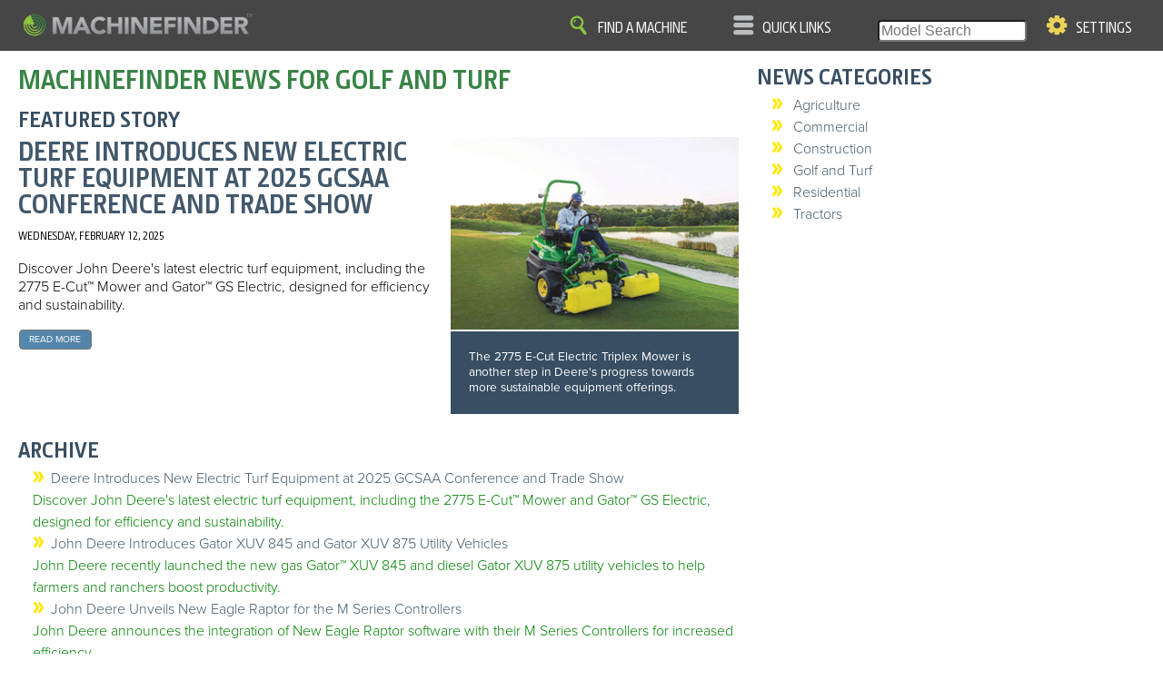

--- FILE ---
content_type: text/html; charset=utf-8
request_url: https://www.machinefinder.com/ww/en-US/articles/category/golf-and-turf/1
body_size: 7722
content:
<!DOCTYPE html>
<html lang="en" data-locale="en-US" data-mf-locale=""  ng-csp  data-country="us" data-iso-country="us" data-region="na" data-property="mf_na" class="natural-sc"  data-path-prefix="/ww/en-US" >
<head>
<meta http-equiv="Content-Type" content="text/html;charset=utf-8" />

<script src="https://www.machinefinder.com/assets/Pages/ot-wrapper-714f0c8d62136d6c77f5ceaecc372333741134c224fd6da6cd7fb4cee1e9c518.js"></script>

<!-- OneTrust Cookies Consent Notice start  -->
        <script src="https://cdn.cookielaw.org/scripttemplates/otSDKStub.js" data-document-language="true" type="text/javascript" charset="UTF-8" data-domain-script="28e18b70-8222-4806-b81a-7a1557513f3a" ></script>
        <!-- OneTrust Cookies Consent Notice end -->

  


<!-- Google Tag Manager -->
<script>(function(w,d,s,l,i){w[l]=w[l]||[];w[l].push({'gtm.start':
new Date().getTime(),event:'gtm.js'});var f=d.getElementsByTagName(s)[0],
j=d.createElement(s),dl=l!='dataLayer'?'&l='+l:'';j.async=true;j.src=
'https://www.googletagmanager.com/gtm.js?id='+i+dl;f.parentNode.insertBefore(j,f);
})(window,document,'script','dataLayer','GTM-TZJ8453');</script>
<!-- End Google Tag Manager -->


<script src="https://assets.adobedtm.com/c271735be4ea/290e8b8b288d/launch-e470d326f3bb.min.js" async></script>
  
  
  <base href="/">
  
  <link rel="canonical" href="https://www.machinefinder.com/ww/en-US/articles/category/golf-and-turf/1" />

  <title>Golf and Turf Industry News | MachineFinder</title>
  
  
    
  <meta name="mf-locale-label" content="United States / English">
  
  
  
  <link rel="stylesheet" href="https://www.machinefinder.com/assets/guide/fonts-1a052bde0bceb76d3467b79b72d290b0d7b8360c76ef2cd9a673ba36f6bf9291.css" media="all" />
  
  

  <link rel="stylesheet" href="https://www.machinefinder.com/assets/guide/manifest-9420b3d2825f4092025e6cc2b0e582e1ac090d8c1d4e740a8c8778649e53c810.css" media="all" />
  

    
  
  
  
  

  
  
  <meta name="csrf-param" content="authenticity_token" />
<meta name="csrf-token" content="XTpOUm4KBjIRngfdiy9ITMof3zYHCylEY5PFE3L0pvKUih_ln81iZ8nWPFVWA1Tie9ZdTBwWIf3khE7ZmC4Hfw" />
  
  <meta property="og:title" content="Golf and Turf Industry News | MachineFinder" />
<meta property="og:url" content="https://www.machinefinder.com/ww/en-US/articles/category/golf-and-turf/1" />
<meta property="og:site_name" content="MachineFinder" />
<meta property="twitter:title" content="Golf and Turf Industry News | MachineFinder" />
<meta property="twitter:url" content="https://www.machinefinder.com/ww/en-US/articles/category/golf-and-turf/1" />
<meta property="twitter:site" content="@machinefinder" />
<meta property="twitter:domain" content="machinefinder.com" />
<meta property="twitter:creator" content="@machinefinder" />
<meta property="twitter:card" content="summary_large_image" />
<meta name="robots" content="noindex, follow" />
<link rel="apple-touch-icon" type="image/png" href="/images/mfpfavicon2020.png">
<link rel="shortcut icon" type="image/png" href="/images/mfpfavicon2020.png">
<link rel="icon" type="image/png" href="/images/mfpfavicon2020.png">
  <meta name="viewport" content="width=device-width, initial-scale=1.0, maximum-scale=1.0, user-scalable=no" />  
  
  
  



</head>

<body class="mf-body site-mf deere-mf mf-edition-1 new-ui" id="ng-app" ng-app="MachineFinderApp" ng-controller="PagePanelsController">

<!-- Google Tag Manager (noscript) -->
<noscript><iframe src="https://www.googletagmanager.com/ns.html?id=GTM-TZJ8453"
height="0" width="0" style="display:none;visibility:hidden"></iframe></noscript>
<!-- End Google Tag Manager (noscript) -->




  

  <div class="mf-header-and-slide-ins" ng-controller="PagePanelsController" ng-class="body_slide_in_class()">
      <header>
    <div class="main-nav no-print header-icon-w-label no-interim-wirtgen" ng-click="nav_touched()">
      <div class="inner">
        <img src="https://www.machinefinder.com/assets/guide/icons/icon-nav-628f9ffa231703a93da7a57325d30e1dd92cfcd548c6760202ecc8adb89cc28a.svg" />
        <label>Quick Links</label>
      </div>
    </div>
    <div class="brand-logo">
      <div class="inner">
        <a href="/ww/en-US/mf" target="_self"><img src="https://www.machinefinder.com/assets/guide/mf-master-logo-564c787e72d58a711ef4ba062ce195f0fec51ab1b6209128539cbb56b71a13ca.svg" /></a>
      </div>
    </div>
    
    <div class="search-cats no-print header-icon-w-label no-interim-wirtgen" ng-click="search_touched()">
      <div class="inner">
          <img class="" src="https://www.machinefinder.com/assets/guide/icons/icon-search-0220e287052f3be2db12f671890748ffafbd6166d612e5fffae65ecfa4e466ca.svg" />
          <label>Find A Machine</label>
      </div>
    </div>
    
    <div class="search-box no-print no-interim-wirtgen">
      <div class="inner">
          <div class="no-placeholder" style="display: none;">Model Search</div>
          <div class="model-search-ng" ng-controller="ModelSearchController" ng-init="set_bootstrap({modal: true})">
            <div ng-include="'https://www.machinefinder.com/assets/MF/model_search-05ee1c67c13372e25b66c6cb686b632475a95d5230aa19c854293d9d6623ec56.html'"></div>
          </div>
      </div>
    </div>

    <div class="gear no-print header-icon-w-label no-interim-wirtgen" ng-click="gear_touched()">
      <div class="inner">
        <img src="https://www.machinefinder.com/assets/guide/icons/icon-gear-8972433f92b334bc83a3c40c6607c6cda8d1869a4a883209d001f145c60b4eac.svg" />
        <label>Settings</label>
      </div>
    </div>
    <div class="header-bottom-border"></div>
    
    
    
  </header>
  
  



    
    
  <div class="touch-interceptor ti-top" ng-click="actives_all_off()"></div>
  <div class="touch-interceptor ti-bottom" ng-click="actives_all_off()"></div>
  <div class="slide-in nav-slide-in" ng-class="nav_slide_in_class()">
          <div class="nav-slide-in-items-container">
      <ul class="nav-slide-in-items">

        <li id="" class=""><a href="/">Home</a></li>


        <li id="" class=""><a href="/ww/en-US/john-deere-dealer-locator">Find A Dealer</a></li>


        <li id="" class=""><a href="/ww/en-US/certified">Certified</a></li>


        <li id="" class=""><a href="https://blog.machinefinder.com">MachineFinder Blog</a></li>


        <li id="" class=""><a href="/ww/en-US/news">News</a></li>


        <li id="mf-nav-go-mf-auctions" class=""><a href="">MF Auctions</a></li>


        <li id="" class=""><a href="/ww/en-US/used-parts-and-accessories">Parts</a></li>


        <li id="" class=""><a href="/ww/en-US/financing/john-deere-financing">Financing</a></li>


        <li id="" class=""><a href="/ww/en-US/contact-us">Contact Us</a></li>


        <li id="" class=""><a href="/ww/en-US/performance-upgrade-kits">Precision Upgrade Kits</a></li>


        <li id="" class=""><a href="/ww/en-US/faq">MachineFinder FAQ</a></li>

      </ul>
    </div>
		<div class="nav-footer">
      <div class="not-smallest footer-new-public-beta" style="width: 100%; display: flex; justify-content: center">
        <a href="/ww/en-US/set_edition_public/2" class="mf-button small yellow">New Public Beta &raquo;</a>
      </div>
      
			<div class="inner">
				<div class="social">
					<div class="inner">
						<a href="https://www.facebook.com/machinefinder"><img src="https://www.machinefinder.com/assets/guide/icons/Facebookwhite-9ff3ca36f02b9f697999325ef42c3d9c12b63e133efecf10991ab1cbc7242ffa.png" alt="facebook icon"></a>
						<a href="https://twitter.com/machinefinder"><img src="https://www.machinefinder.com/assets/guide/icons/twitterwhite-8ed2eec38f02fcbfcd59c2ebd7463c502c3f9f5e8d5503c89bedf7b6a1d24380.png" alt="twitter icon"></a>
						<a href="https://www.youtube.com/user/machinefinder"><img src="https://www.machinefinder.com/assets/guide/icons/youtube-icon-2020-793abb6ea17ad9bba6772604ea4432f32f3c212b9eda92a209f923c45329a0c2.png" alt="youtube icon"></a>
						<a href="https://blog.machinefinder.com"><img src="https://www.machinefinder.com/assets/guide/icons/newswhite-7e758cf67cf41854f65682518dc2b0c2da9f3765637170a22b2bf2ee9414799c.png" alt="news icon"></a>
					</div>
				</div>

				<div class="middle">
					<div class="inner">
						<div class="middle-links">
		            <a href="/">HOME</a>
							<span class="spacer">|</span>
		            <a href="/ww/en-US/site_map">SITE MAP</a>
							<span class="spacer">|</span>
		            <a href="/ww/en-US/privacy">Privacy and Data</a>
							<span class="spacer">|</span>
		            <a href="/ww/en-US/cookie-statement">Cookie Statement</a>
							<span class="spacer">|</span>
		            <a href="/ww/en-US/terms-of-use">Terms of Use</a>
						</div>
			
						<div class="middle-about">
							MachineFinder, John Deere and the associated trademarks are property and available 
        only for the specific use of Deere & Company. All Rights Reserved. 2007-2026
						</div>
					</div>
				</div>
		  
			

			</div>
		</div>

      
  </div>
  <div class="slide-in locale-slide-in" ng-class="locale_slide_in_class()">
    <center ng-if="slide_in_is_active('locale')">

      <h2>Country / Language</h2>
      <p>MachineFinder is available in
        {{slide_in_offer.country_label}} / {{slide_in_offer.language_label}}</p>
      <div>
        <span class="mf-button small blue" ng-click="locale_slider_offer_choice_made(true)">Yes, go to {{slide_in_offer.country_label}} / {{slide_in_offer.language_label}}</span>
        <span class="mf-button small blue" ng-click="locale_slider_offer_choice_made(false)">No, stay here</span>
      </div>
      <p>You can also change your country and language at any time using MachineFinder &quot;Settings&quot;.</p>
    </center>
  </div>

  <div class="slide-in search-slide-in" ng-class="search_slide_in_class()">
    <div class="location-widget" id="search-slide-in">
      <div class="search-markets">
        <a href="/ww/en-US/markets/agriculture-equipment" class="search-market">
          Agriculture
        </a>
        <a href="/ww/en-US/markets/construction-equipment" class="search-market">
          Construction
        </a>
        <a href="/ww/en-US/markets/grounds-care-equipment" class="search-market">
          Lawn & Grounds Care
        </a>
        <a href="/ww/en-US/markets/roadbuilding-equipment" class="search-market">
          Roadbuilding
        </a>
        <a href="/ww/en-US/markets/forestry-equipment" class="search-market">
          Forestry
        </a>
      </div>
    </div>
  </div>
  
  <div class="slide-in lists-slide-in" ng-class="lists_slide_in_class()" mf-lists-popover>

    LISTS
    
  </div>


  <div class="slide-in gear-slide-in no-print" ng-class="gear_slide_in_class()">

    <div class="location-widget" id="gear-slide-in">
      <section class="mf-account-widget" style="padding: 0.5em;">
        <h3>My MachineFinder</h3>
        <div ui-view="mf-account" ng-if="gear_slide_in_class()">
        
        </div>
        
      </section>
      

      
        <div ui-view="location">
        
        </div>
            
      
      
      
      
      
      
      
      
      
    </div>
  </div>
  


  </div>
  
  <div >
    
    
    
    
    <div class="body-inner" >
      <div class="body-inner-scrollable">
        <div class="footer-pre-push">
          <div class="mf-main-wrapper">
            <div class="mf-main">
              <div class="mf-main-inner">
                <noscript><div style="width: 100%; padding: 6em 1em 2em 1em; background-color: red; color: white;">MachineFinder Requires Javascript</div></noscript>
                
    
                
                <div class="mf-content-page">
  <div class="main-content">

    <div class="margin-item">
    <h1>
      MachineFinder NEWS
        for Golf and Turf
    </h1>
    </div class="margin-item">


      <article class="featured featured-article" itemscope itemtype="http://schema.org/Article" style="clear: both; overflow: auto;">
        <div class="margin-item">
          <h2>Featured Story</h2>
        </div>
        <figure>

          <img src="https://blog.machinefinder.com/wp-content/uploads/2025/02/rsz_screenshot_2025-02-12_at_33244 pm.png" alt="The 2775 E-Cut Electric Triplex Mower is another step in Deere's progress towards more sustainable equipment offerings.">
          <figcaption>
            <div class="inner">
              The 2775 E-Cut Electric Triplex Mower is another step in Deere's progress towards more sustainable equipment offerings.
            </div>
          </figcaption>
        </figure>
        <div class="margin-item">
          <h1 itemprop="name"><a href="/ww/en-US/articles/deere-introduces-new-electric-turf-equipment-at-2025-gcsaa-conference-and-trade-show-13240">Deere Introduces New Electric Turf Equipment at 2025 GCSAA Conference and Trade Show</a></h1>
          <p>
          <time datetime="2025-02-12">Wednesday, February 12, 2025</time>
          </p>
          <p>
          Discover John Deere's latest electric turf equipment, including the 2775 E-Cut™ Mower and Gator™ GS Electric, designed for efficiency and sustainability.	
          </p>
          <p>
          <a class="mf-button small blue" href="/ww/en-US/articles/deere-introduces-new-electric-turf-equipment-at-2025-gcsaa-conference-and-trade-show-13240">Read More</a>
          </p>
        </div>
      </article>


    <div class="margin-item">
      <h2>Archive</h2>
    <ul class="chevrons-1">
      <li><a href="/ww/en-US/articles/deere-introduces-new-electric-turf-equipment-at-2025-gcsaa-conference-and-trade-show-13240">Deere Introduces New Electric Turf Equipment at 2025 GCSAA Conference and Trade Show</a>
        <br/>
        Discover John Deere&#39;s latest electric turf equipment, including the 2775 E-Cut™ Mower and Gator™ GS Electric, designed for efficiency and sustainability.
      </li>
      <li><a href="/ww/en-US/articles/john-deere-introduces-gator-xuv-845-and-gator-xuv-875-utility-vehicles-12640">John Deere Introduces Gator XUV 845 and Gator XUV 875 Utility Vehicles</a>
        <br/>
        John Deere recently launched the new gas Gator™ XUV 845 and diesel Gator XUV 875 utility vehicles to help farmers and ranchers boost productivity.

      </li>
      <li><a href="/ww/en-US/articles/john-deere-unveils-new-eagle-raptor-for-the-m-series-controllers-12520">John Deere Unveils New Eagle Raptor for the M Series Controllers</a>
        <br/>
        John Deere announces the integration of New Eagle Raptor software with their M Series Controllers for increased efficiency.  
      </li>
      <li><a href="/ww/en-US/articles/simplifying-maintenance-with-john-deere-operations-center-pro-golf-12460">Simplifying Maintenance With John Deere Operations Center™ PRO Golf</a>
        <br/>
        Golf course maintenance takes a step forward with John Deere Operations Center™ PRO Golf.
      </li>
      <li><a href="/ww/en-US/articles/john-deere-named-one-of-the-2024-worlds-most-ethical-companies-12380">John Deere Named One of the 2024 World&#39;s Most Ethical Companies</a>
        <br/>
        John Deere has been named a 2024 World’s Most Ethical Company by the prestigious Ethisphere Institute.
      </li>
      <li><a href="/ww/en-US/articles/john-deere-increases-commitment-to-care-for-lpga-golf-courses-12360">John Deere Increases Commitment to Care for LPGA Golf Courses</a>
        <br/>
        John Deere announces a multi-year partnership extension supporting the LPGA Golf Courses and the Solheim Cup.
      </li>
      <li><a href="/ww/en-US/articles/introducing-the-new-john-deere-ptier-dozers-950--1050-ptier-12300">Introducing the New John Deere P-Tier Dozers: 950 &amp; 1050 P-Tier</a>
        <br/>
        John Deere introduces upgrades to its P-Tier Dozers focused on efficiency and operator comfort.
      </li>
      <li><a href="/ww/en-US/articles/a-look-back-at-john-deere-foundations-75th-anniversary-12180">A Look Back at John Deere Foundation&#39;s 75th Anniversary</a>
        <br/>
        The John Deere Foundation celebrates 75 years of supporting the communities and nonprofits that power our success.
      </li>
      <li><a href="/ww/en-US/articles/john-deere-launches-renewed-commitment-to-creating-electric-equipment-options-10860">John Deere Launches Renewed Commitment to Creating Electric Equipment Options</a>
        <br/>
        By 2026, John Deere aims to offer an electric option in each Turf and Compact Utility Tractor product family, in keeping with the Deere Smart Industrial strategy, which was first announced in 2020. Learn more.
      </li>
      <li><a href="/ww/en-US/articles/john-deere--daniel-berger-team-up-for-charitable-ambassador-partnership-10320">John Deere &amp; Daniel Berger Team Up for Charitable Ambassador Partnership</a>
        <br/>
        In an effort to give back to the game of golf, as well as numerous charitable organizations, John Deere is teaming up with Daniel Berger for a multi-year partnership. Learn more.
      </li>
      <li><a href="/ww/en-US/articles/john-deere-introduces-new-technology-to-its-onlink-platform-10180">John Deere Introduces New Technology to Its OnLink Platform</a>
        <br/>
        To provide customers with real-time machine updates and more insight into daily operations, John Deere has announced new technological advancements for its OnLink platform. Learn more.
      </li>
      <li><a href="/ww/en-US/articles/john-deere-and-pinehurst-resort-enter-longterm-agreement-9581">John Deere and Pinehurst Resort Enter Long-term Agreement</a>
        <br/>
        To further its commitment to the Pinehurst Resort in the Sandhills of North Carolina, John Deere announced that it has finalized a long-term agreement with the establishment. Learn more.
      </li>
      <li><a href="/ww/en-US/articles/john-deere-unveils-three-new-triplex-mowers-for-spring-2020-8040">John Deere Unveils Three New Triplex Mowers for Spring 2020</a>
        <br/>
        John Deere has announced that it will be rolling out three new triplex mowers this spring: the 2400 PrecisionCut™, 2550 PrecisionCut, and the 2550 E-Cut™ Hybrid. Learn more about these new pieces of golf course equipment.
      </li>
      <li><a href="/ww/en-US/articles/john-deere-to-attend-ces-2020-in-las-vegas-nv-7960">John Deere to Attend CES 2020 in Las Vegas, NV</a>
        <br/>
        From January 7 - 10, John Deere will be attending CES® 2020, an annual showcase of the world’s most prominent technology companies and their products. Learn more about what this event has to offer.
      </li>
      <li><a href="/ww/en-US/articles/2019-john-deere-classic-tpc-deere-run-welcomes-pga-tour-for-20th-year-7460">2019 John Deere Classic: TPC Deere Run Welcomes PGA Tour for 20th Year</a>
        <br/>
        The annual John Deere Classic will be played this year at TPC Deere Run for the 20th consecutive time. Begin watching the first round of this year’s John Deere Classic at 7 a.m. on Thursday, July 11.
      </li>
      <li><a href="/ww/en-US/articles/john-deere-introduces-gps-precisionsprayer-to-its-progator-line-7000">John Deere Introduces GPS PrecisionSprayer to Its ProGator™ Line</a>
        <br/>
        John Deere announced that it has launched its latest GPS PrecisionSprayer. For more information about this product, visit www.Deere.com, or speak to your local John Deere Golf distributor. 
      </li>
      <li><a href="/ww/en-US/articles/john-deere-power-products-facility-to-celebrate-30-years-with-august-3-event-6120">John Deere Power Products Facility to Celebrate 30 Years with August 3 Event </a>
        <br/>
        The John Deere Power Products facility in Greenville, Tennessee is celebrating its 30th anniversary this summer with a social gathering on August 3.
      </li>
      <li><a href="/ww/en-US/articles/john-deere-attractions-and-contributions-named-to-illinois-top-200-list-6060">John Deere Attractions and Contributions Named to Illinois Top 200 List</a>
        <br/>
        John Deere has been included amongst the best of Illinois on the &quot;Top 200&quot; list commemorating the state&#39;s 200th birthday. 
      </li>
      <li><a href="/ww/en-US/articles/historic-john-deere-site-welcomes-guests-for-2018-special-events-5920">Historic John Deere Site Welcomes Guests for 2018 Special Events</a>
        <br/>
        Guests are welcomed to enjoy a season of special events at the John Deere Historic Site starting on Sunday, June 24. To learn more about these events or this venue, visit www.VisitJohnDeere.com. 
      </li>
      <li><a href="/ww/en-US/articles/new-john-deere-fairway-mower-models-focus-on-budget-control-5340">New John Deere Fairway Mower Models Focus on Budget Control</a>
        <br/>
        John Deere has announced that it will soon be launching new fairway mower options with improved budget control.
      </li>
    </ul>
    </div>
  </div>
  <div class="sidebar">
    <div class="margin-item">
    
        <section>
      <h2>News Categories</h2>
      <ul class="chevrons-1">
        <li>
          <a href="/ww/en-US/articles/category/agriculture/1">Agriculture</a>
        </li>
        <li>
          <a href="/ww/en-US/articles/category/commercial/1">Commercial</a>
        </li>
        <li>
          <a href="/ww/en-US/articles/category/construction/1">Construction</a>
        </li>
        <li>
          <a href="/ww/en-US/articles/category/golf-and-turf/1">Golf and Turf</a>
        </li>
        <li>
          <a href="/ww/en-US/articles/category/residential/1">Residential</a>
        </li>
        <li>
          <a href="/ww/en-US/articles/category/tractors/1">Tractors</a>
        </li>
      </ul>
    </section>
    

    </div>
  </div>
</div>
    
              </div>
            </div>
          </div>

          <div class="footer-push"></div>
        </div>
            
  <section class="simple-footer no-print">
    <div class="inner">
      &copy;MachineFinder, John Deere and the associated trademarks are property and available only for the specific use of Deere & Company. All Rights Reserved. 2007-2026 Deere & Company.
          <a href="/" class="nowrap">HOME</a>
					<span class="spacer">|</span>
          <a href="/ww/en-US/site_map" class="nowrap">SITE MAP</a>
					<span class="spacer">|</span>
          <a href="/ww/en-US/privacy" class="nowrap">Privacy and Data</a>
					<span class="spacer">|</span>
          <a href="/ww/en-US/cookie-statement" class="nowrap">Cookie Statement</a>
					<span class="spacer">|</span>
          <a href="/ww/en-US/terms-of-use" class="nowrap">Terms of Use</a>
      
    </div>
  </section>
  <footer id="footer" class="no-print">
	  <div class="inner">
		  <div class="brand">
			  <div class="inner">
				  <img src="https://www.machinefinder.com/assets/guide/mf-master-logo-564c787e72d58a711ef4ba062ce195f0fec51ab1b6209128539cbb56b71a13ca.svg" alt="MF Logo" />
			  </div>
		  </div>
		  
		  <div class="middle">
			  <div class="inner">
			  <div class="middle-links no-print">
		            <a href="/" class="no-wrap">HOME</a>
	  						<span class="spacer">|</span>
		            <a href="/ww/en-US/site_map" class="no-wrap">SITE MAP</a>
	  						<span class="spacer">|</span>
		            <a href="/ww/en-US/privacy" class="no-wrap">Privacy and Data</a>
	  						<span class="spacer">|</span>
		            <a href="/ww/en-US/cookie-statement" class="no-wrap">Cookie Statement</a>
	  						<span class="spacer">|</span>
		            <a href="/ww/en-US/terms-of-use" class="no-wrap">Terms of Use</a>

              
                <span class="spacer">|</span>
                <!-- OneTrust Cookies Settings button start -->
<button id="ot-sdk-btn" class="ot-sdk-show-settings" style="border: 0px solid grey; background-color: rgba(0,0,0,0);">Cookie Preferences</button>
<!-- OneTrust Cookies Settings button end -->
        
              
			  </div>
			
			  <div class="middle-about">
				  MachineFinder, John Deere and the associated trademarks are property and available 
        only for the specific use of Deere & Company. All Rights Reserved. 2007-2026
          <span class="print-only">Thursday, January 22, 2026, 11:46 AM UTC</span>
          
			  </div>
          
			  </div>
		  </div>
		  
		  <div class="social no-print">
			  <div class="inner">
<a href="https://www.facebook.com/machinefinder"><img src="https://www.machinefinder.com/assets/guide/icons/Facebookwhite-9ff3ca36f02b9f697999325ef42c3d9c12b63e133efecf10991ab1cbc7242ffa.png" alt="facebook icon"></a>
<a href="https://twitter.com/machinefinder"><img src="https://www.machinefinder.com/assets/guide/icons/twitterwhite-8ed2eec38f02fcbfcd59c2ebd7463c502c3f9f5e8d5503c89bedf7b6a1d24380.png" alt="twitter icon"></a>
<a href="https://www.youtube.com/user/machinefinder"><img src="https://www.machinefinder.com/assets/guide/icons/youtube-icon-2020-793abb6ea17ad9bba6772604ea4432f32f3c212b9eda92a209f923c45329a0c2.png" alt="youtube icon"></a>
<a href="https://blog.machinefinder.com"><img src="https://www.machinefinder.com/assets/guide/icons/newswhite-7e758cf67cf41854f65682518dc2b0c2da9f3765637170a22b2bf2ee9414799c.png" alt="news icon"></a>

			  </div>
      <div class="not-smallest footer-new-public-beta">
        <a href="/ww/en-US/set_edition_public/2" class="mf-button small yellow">New Public Beta &raquo;</a>
      </div>
		  </div>
      
			
	  </div>
  </footer>
  

      </div>
    </div>
    
  </div>
  
  <section class="javascript-section">  
<script src="https://edge.machinefinder.com/javascripts/jquery-1.11.2.min.js"></script>

<script src="https://www.machinefinder.com/assets/application-wp1-d646372f4b86d08f5e2dea475449fa83937b7e6a7164d204726fce6e378fe3b6.js" type="module"></script>



<script src="https://www.machinefinder.com/assets/mf-manifest-9aa25ea36912a861720d02b7fb8a0b1145187cd1dfd32e18ba6f7cd7a9d8a29d.js"></script>
<link rel="stylesheet" href="https://www.machinefinder.com/assets/angular1_6_9/angular-csp-26eda8e0b5f22925ddb22058b94962a1057dcea402ef2d51e827fa8630affb10.css" media="all" />

  <script src="https://www.machinefinder.com/assets/Apps/MachineFinder/MachineFinderApp-8f95f6c10196c8d0148c138087ea024e30d4a400740f0db33903ef7d808849b2.js"></script>




<script src="https://www.machinefinder.com/assets/Analytics/MFAdobeDataLayer-51c62670c8bda2f3ab7fcc3d785c59fec1213b28a54ed3e0ad1ecbc93e8e94bc.js" type="module"></script>
<script type="module">
import { MFAdobeDataLayer } from 'https://www.machinefinder.com/assets/Analytics/MFAdobeDataLayer-51c62670c8bda2f3ab7fcc3d785c59fec1213b28a54ed3e0ad1ecbc93e8e94bc.js';
window.mfAdobeDataLayer = MFAdobeDataLayer();
</script>




  <link rel="stylesheet" href="https://use.typekit.net/qsr4dsk.css">
  <meta data-google-maps-api-key="AIzaSyD4XYoeaecQpfzyKhw7s7TXpp1nh9mQ2Jc">

  
</section>

  


</body>
</html>


--- FILE ---
content_type: text/html
request_url: https://www.machinefinder.com/assets/MF/cat_search-5736e988596009a87cd83c91650fd079c7127fe1b4289d13580e37a6e8f97841.html
body_size: 1328
content:
<div>

  <div ng-class="big_filter_rotator_active()" class="big-in-progress rotator slow active greyscale-100 opacity-50" style="">
    <img src="https://www.machinefinder.com/assets/guide/icons/icon-processing-7c48b6a28bbe177bfbb78f02dbce6e2f77a37d84d178f9f19047145500436655.svg" />
  </div>


  <div class="mf-page-1" ng-class="class_mf_page_1()">

    



    
    
    <section ng-if="is_dealer_family()" style="margin-top: 2.0em; width: 100%; background-color: white; color: black;">
      <div class="dealer-box" ng-click="dealer_family_go_touched()" style="cursor: pointer;">
        <div class="dealer-header">
          <div class="logo" ng-if="df_data.logos.square.url">
            <img ng-src="df_data.logos.square.url" style="width:100%;" >
          </div>
          <div class="info">
            <div class="name" ng-bind="df_data.org_name || d_data.name">...</div>
            <div class="details" ng-bind="df_data.locations_summary || d_data.city_state">...</div>
            <div class="contact">
              <a href="tel:{{df_data.tel}}">{{df_data.tel}}</a> 
              <span ng-if="df_data.tel && df_data.url"> | </span>
              <a href="{{df_data.url}}">{{df_data.url}}</a>
            </div>
          </div>
        </div>
      </div>

      
    </section>
    <section ng-if="map_view_engaged">
      <div class="map-view">
        <div id="themap" class="themap" resultsmap="">
        </div>
      </div>
      
    </section>
    <section ng-if="! map_view_engaged" class="full-page-tiles" mflocscope="mfuni_search">
      <div class="fpt-inner">

        <div class="tile intro-tile non-machine">
          <div class="inner">
            <div ng-if="search_machine_list_active()" style="display: -webkit-flex; display: flex; -webkit-flex-direction: column; flex-direction: column; -webkit-align-items: center; align-items: center;" mflocscope="mfuni_basics">
               <span mfl="acct_sv_label" style="text-transform: uppercase;">SAVED MACHINES</span>
              <span class="mf-button grey big" ng-click="goToSavedMachinesPrintTouched()" mfl="print">print</span>
            </div>
            <div ng-if="build_kind_label()">
              <h1 ng-bind="build_kind_label()">Category Search</h1>
              <p ng-bind="build_kind_description()" style="font-size: 1em; line-height: 1.05em">Find a large selection of machines at John Deere's MachineFinder.com. All brands are accepted and available exclusively through John Deere Dealers.</p>
            </div>
          </div>
        </div>

        <a  ng-repeat="result in results_machines track by result.id"  href="{{::result.url}}" onclick="return false;" ng-click="$event.preventDefault(); tile_clicked(result.id)">
          <div class="tile" ng-controller="SearchResultController" ng-init="init(result)" ng-include="::'https://www.machinefinder.com/assets/MF/machine_tile-27aeabd444caf29ef99d2fa91a09aac4b177dfcec9616d63c4c3f09c5625310e.html'">
        </div>
        </a>
        <!-- end tiles -->
        <div mflocscope="mfuni_search" class="tile show-more-tile non-machine" ng-if="(results_machines.length < results_total_count)" ng-click="show_more_results()">
          <div class="inner">
            <div mfl="show_more">SHOW MORE</div>
            <div ng-if="mfinder2_is_in_action()" class="dot-dot-dot">
              <span class="dot1">.</span>
              <span class="dot2">.</span>
              <span class="dot3">.</span>
            </div>
            
          </div>
        </div>
        
        <div class="tile no-matches-tile non-machine" ng-if="0 == results_total_count">
          <div class="inner">
            <div mfl="no_matches">NO MATCHES</div>
          </div>
        </div>
      </div>
    </section>  
    <div class="footer-container">
    </div>
  </div>

  <search-machine-detail-container 
    on-go-result-offset="on_go_result_offset(msg)">
  
  </search-machine-detail-container>
</div>




    
    
    
    
    
    
    
    
    
    
    
    
    
    
    
    
    
    
    
    
    
    
    


--- FILE ---
content_type: text/css
request_url: https://www.machinefinder.com/assets/angular1_6_9/angular-csp-26eda8e0b5f22925ddb22058b94962a1057dcea402ef2d51e827fa8630affb10.css
body_size: 29
content:
[ng\:cloak],[ng-cloak],[data-ng-cloak],[x-ng-cloak],.ng-cloak,.x-ng-cloak,.ng-hide:not(.ng-hide-animate){display:none !important}ng\:form{display:block}.ng-animate-shim{visibility:hidden}.ng-anchor{position:absolute}


--- FILE ---
content_type: text/javascript
request_url: https://www.machinefinder.com/assets/Apps/MachineFinder/MachineFinderApp-8f95f6c10196c8d0148c138087ea024e30d4a400740f0db33903ef7d808849b2.js
body_size: 125298
content:
function toggleClass(e,t){if(e&&t){var i=e.className,n=i.indexOf(t);-1==n?i+=" "+t:i=i.substr(0,n)+i.substr(n+t.length),e.className=i}}function hasClass(e,t){return(" "+e.className+" ").indexOf(" "+t+" ")>-1}(function(){angular.module("MfLocation",["ui.router"])}).call(this),function(){var e;e={},this.LocalOrSessionStorage=function(){function t(){}return t.prototype.usingLocal=!0,t.prototype.detected=!1,t.prototype.detect=function(){if(!this.detected){this.detected=!0,this.usingLocal=!0;try{localStorage.setItem("mftest","1"),localStorage.removeItem("mftest")}catch(e){this.usingLocal=!1}}return this.usingLocal},t.prototype.getItem=function(t){return this.detect(),this.usingLocal?localStorage.getItem(t):e[t]},t.prototype.setItem=function(t,i){return this.detect(),this.usingLocal?localStorage.setItem(t,i):e[t]=i},t}(),this.MfLocationStorage=function(){function e(){}return e.prototype.storage_key="mf-locs",e.prototype.debug=!0,e.prototype.locations=[],e.prototype.storage=new LocalOrSessionStorage,e.prototype.load_locations=function(){var e,t;return e=[],(t=this.storage.getItem(this.storage_key))&&(e=JSON.parse(t)),this.debug&&console.log("LocationStorage loaded",e),this.locations=e||[],this.locations},e.prototype.locations_are_same=function(e,t){return null===e||null===t||null==e||null==t?e===t:e.rnd===t.rnd},e.prototype.store_locations=function(){var e;if(this.ensure_one_active_location(),e=JSON.stringify(this.locations||[]),this.storage.setItem(this.storage_key,e),this.debug)return console.log("LocationStorage stored raw",e)},e.prototype.ensure_one_active_location=function(){var e;if(!this.active_location()&&(e=this.locations[0]))return this.set_active_location(e)},e.prototype.active_location=function(){var e,t,i,n;for(t=0,i=(n=this.locations).length;t<i;t++)if("y"===(e=n[t]).active)return e},e.prototype.set_active_location=function(e){var t,i,n,o;for(i=0,n=(o=this.locations).length;i<n;i++)(t=o[i]).rnd===e.rnd?(this.debug&&console.log("Setting one to active",t),t.active="y",this.set_location_in_window(t)):t.active=null;return this.store_locations()},e.prototype.set_location_in_window=function(e){return window.mf_loc=e},e.prototype.set_active_location_in_window=function(){return this.set_location_in_window(this.active_location())},e.prototype.remove_location=function(e){var t,i,n,o,r;for(this.debug&&console.log("Removing location",e),o=[],i=0,n=(r=this.locations).length;i<n;i++)(t=r[i])!==e&&o.push(t);return this.debug&&console.log("r is",o),this.locations=o,this.store_locations()},e.prototype.add_location=function(e){return e.rnd=Math.random().toString()+":"+(new Date).getTime().toString(),e.label||(e.label=e.city+" "+e.state),this.locations.push(e),this.store_locations(),this.set_active_location(e)},e}()}.call(this),function(){var e,t,i,n;n=angular.module("MfLocation"),i=window.document.querySelector("html").getAttribute("data-locale")||"en-US",n.controller("LocationAppController",["$scope","$rootScope","MFPageLocale",function(e,t,n){return console.log("LocationAppController initting"),e.location_storage=new MfLocationStorage,e.load_locations=function(){return e.locations=e.location_storage.load_locations(),console.log("LocationApp loaded locations",e.locations)},e.locations_for_list=function(){var t,i,n,o,r;for(r=[],e.filter_location_searching&&r.push({label:"No Location Sorting"}),t=0,n=(o=e.locations).length;t<n;t++)i=o[t],r.push(i);return r},e.ensure_one_active_location=function(){return e.location_storage.ensure_one_active_location()},e.inputs={},e.set_is_inline_view=function(){return alert("yeah inline"),e.inline_view=!0},e.is_filtering=function(){return!!e.widget_location_filtering},e.set_is_filtering=function(){return e.widget_location_filtering=!0},e.set_active_location=function(t){return e.location_storage.set_active_location(t),e.locations=e.location_storage.locations,e.broadcast_change()},e.gear_control=function(){return e.close_dialogs(),e.gear_off()},e.no_sort_touched=function(){return e.set_filter_location_value(null)},e.use_location_touched=function(t){return console.log("use_location_touched",t),e.filter_location_searching?e.set_filter_location_value(t):e.set_active_location(t)},e.store_locations=function(){return e.location_storage.store_locations(e.locations)},e.active_class=function(t){if(e.filter_location_searching){if("no-sort"===t){if(!e.filter_location_value)return"active"}else if(e.filter_location_value&&t.rnd===e.filter_location_value.rnd)return"active"}else if("y"===t.active)return"active"},e.load_locations(),e.location_storage.set_active_location_in_window(),e.add_location_touched=function(){return e.adding_location=!0},e.add_current_location_touched=function(){return e.geo_locate_browser()},e.close_dialogs=function(){return e.adding_location=!1},e.lookup_touched=function(){var t;return e.close_dialogs(),t=e.inputs.location_field,console.log("Looking up",t),e.lookup(t),e.inputs.location_field=""},e.geo_looking_up_class=function(){if(e.geo_looking_up)return"geo-looking-up"},e.location_panel_nearby_dealers_touched=function(){return window.location="/ww/"+i+"/john-deere-dealer-locator"},e.remove_location_touched=function(t){return e.remove_location(t)},e.remove_location=function(t){return e.location_storage.remove_location(t),e.locations=e.location_storage.locations,e.broadcast_change()},e.broadcast_change=function(){return t.$broadcast("mf_location_changed")},t.$on("mf_location_please_clear_sort",function(){return e.set_filter_location_value(null)}),e.show_show_add_prompt=function(){return!e.adding_location&!e.show_max_reached()},e.show_show_add_form=function(){return e.adding_location},e.show_max_reached=function(){return e.locations.length>=3},e.add_location=function(t){return e.location_storage.add_location(t),e.locations=e.location_storage.locations,e.broadcast_change()},e.lookup=function(t){var i;return i={address:t},n.google_geocoder().then(function(t){return t.geocode(i,e.lookup_callback)}),e.geo_looking_up=!0},e.geo_locate_browser=function(){var t,i,n;return n=function(t){var i,n;return i=t.coords.latitude,n=t.coords.longitude,console.log("GEO LOCATED LAT "+i+" / LONG "+n),e.lookup(i+", "+n)},t=function(e){return alert("Could not geo-locate: "+{1:"Permission denied",2:"Position unavailable",3:"Request timeout"}[e.code])},i={enableHighAccuracy:!0,timeout:1e7,maximumAge:36e5},console.log("Starting geo locate"),void 0!==window.mfMockLocation?n({coords:{latitude:42.361145,longitude:-71.057083}}):navigator.geolocation.getCurrentPosition(n,t,i)},e.lookup_callback=function(t,i){return e.geo_looking_up=!1,console.log("LocationApp lookup callback",t,i),e.$apply(function(){var n,o,r,s,a,l,c,u,h,d,f,p,m,g,_,v,b,w,y,k,M;if(i===google.maps.GeocoderStatus.OK){for(h=(g=t[0]).geometry.location.lat(),m=g.geometry.location.lng(),r=null,(n=g.address_components[0])&&(r=n.long_name),k=null,(o=g.address_components[2])&&(k=o.short_name),g.formatted_address,s=[],l=0,d=(_=g.address_components).length;l<d;l++)M=_[l],console.log("x",M),v=M.types[0],"political"!==(b=M.types[1])&&"postal_town"!==v||"administrative_area_level_2"===v||(console.log(v,b),"US"!==(w=M.long_name)&&"United States"!==w&&s.push(w));for(console.log("csl",s),c=[],(y=g.address_components[0].long_name)!==s[0]&&c.push(y),u=0,f=s.length;u<f;u++)a=s[u],c.push(a);return p={lat:h,lon:m,city:r,state:k,label:c.join(", ")},console.log("LocationApp adding loc",p),e.add_location(p)}})}}]),e=["MFPageLocale","$scope",function(){var e,t,i;(e=this).status=null,e.go=function(){return i()},t=function(t){return e.onLl({ll:t})},i=function(){var i,n,o;return o=function(i){var n,o;return e.status="located",n=i.coords.latitude,o=i.coords.longitude,t({lat:n,long:o})},i=function(t){return e.status="error",alert("Could not geo-locate: "+{1:"Permission denied",2:"Position unavailable",3:"Request timeout"}[t.code])},n={enableHighAccuracy:!0,timeout:6e4,maximumAge:6*36e5},void 0!==window.mfMockLocation?o({coords:{latitude:48.864716,longitude:2.349014}}):navigator.geolocation.getCurrentPosition(o,i,n)}}],n.component("locationLookup",{controller:e,template:'<button class="mf-button small yellow" ng-click="$ctrl.go()">Use current location</button>',bindings:{onLl:"&"}}),t=["MFPageLocale","$scope",function(e,t){var i,n;n=function(){return i.query={text:""},i.results=[]},(i=this).lookUp=function(){var n,o;if(o=i.query.text,n=o.trim(),i.results=[],""!==n)return e.load_google_maps_api().then(function(){return(new google.maps.Geocoder).geocode({address:n},function(e){return console.log("results",e),i.results=e.map(function(e){var t;return{ll:{lat:(t=e.geometry.location).lat(),long:t.lng()},label:(e.address_components||[]).map(function(e){return e.short_name}).join(", "),long_label:(e.address_components||[]).map(function(e){return e.long_name}).join(", ")}}),t.$apply(),console.log("$ctrl.results is now",i.results)})})},i.go=function(e){if(i.onChoice)return n(),i.onChoice({choice:e})},i.$onInit=function(){return n()}}],n.component("locationFinder",{controller:t,template:'<div class="location-finder" style="border: 1px solid #999; padding: 0.2em 0.3em; border-radius: 0.3em; width: 100%; align-items: center;">\n<style>\n.location-finder-result:not(:first-child) {\n  border-top: 1px solid #999;\n}\n.location-finder input {\n  padding: 0.3em;\n  font-size: 0.85em;\n}\n.location-finder-result {\n  cursor: pointer;\n  padding: 0.3em 0;\n  color: #666;\n}\n.location-finder-result:hover {\n  color: #000;\n}\n</style>\n  <div style="width: 100%;">\n    <div style="display: flex; flex-wrap: wrap; margin-right: 1.5em; align-items: center; width: 100%">\n      <input getfocus ng-model="$ctrl.query.text" mflocscope="mf_dealers" mfl="loc_lookup_plc" mflattr="placeholder" style="flex-grow: 100; flex-shrink: 100; margin-right: 0.8em"> \n      <span class="mf-button small yellow" ng-click="$ctrl.lookUp()" style="">Look up</span>\n    </div>\n    <div ng-if="$ctrl.results && ($ctrl.results.length > 0)" style="position: absolute; z-index: 9999; padding: 0.25em 0.5em; background-color: white; border: 1px solid #999;">\n      <div class="location-finder-result" ng-repeat="result in $ctrl.results" ng-click="$ctrl.go(result)">\n        {{result.label}}\n      </div>\n    </div>\n    \n  </div>\n</div>',bindings:{onChoice:"&"}})}.call(this),function(){angular.module("MfBasics",[])}.call(this),function(){angular.module("MfBasics").controller("PagePanelsController",["$scope","$rootScope","$window","MFPageLocale","$http",function(e,t,i,n,o){var r;return e.actives={},e.slide_in_active=!1,e.body_slide_in_class=function(){if(e.slide_in_active)return"slide-in-active"},e.quoteFrame=n.quoteFrame(),e.smoFlow=n.smoFlow(),e.anyFlow=n.anyFlow(),e.windowIsWide=function(){return window.matchMedia?window.matchMedia("(min-width: 35em)").matches:window.innerWidth?window.innerWidth>=560:void 0},t.$on("activate_slide_in",function(){return e.actives_all_off(),e.slide_in_active=!0}),t.$on("deactivate_slide_in",function(){return e.slide_in_active=!1}),t.$on("do_actives_all_off",function(){return e.actives_all_off()}),e.lists_touched=function(){return e.actives.lists?e.lists_off():e.lists_on()},e.lists_off=function(){return e.actives.lists=!1,e.slide_in_active=!1},t.$on("mflist.popover-close",e.lists_off),e.lists_on=function(){return e.actives_all_off(),e.actives.lists=!0,e.slide_in_active=!0,t.$emit("mflist.popover")},e.lists_slide_in_class=function(){if(e.actives.lists)return"slide-in-active"},e.gear_touched=function(){return e.actives.gear?e.gear_off():e.gear_on()},e.gear_off=function(){return e.actives.gear=!1,e.slide_in_active=!1},e.gear_on=function(){return e.actives_all_off(),e.actives.gear=!0,e.slide_in_active=!0},e.locale_slider_off=function(){return e.actives.locale=!1,e.slide_in_active=!1},e.locale_slider_on=function(t){return e.actives_all_off(),e.actives.locale=!0,e.slide_in_offer=t,e.slide_in_active=!0,console.log("TURNED IT ON IN PAGEPANELS")},e.locale_slider_offer_choice_made=function(i){return e.locale_slider_off(),i?t.$broadcast("localeOffer.true"):t.$broadcast("localeOffer.false")},r=function(e){var t;return t="/ww/"+n.pageLocale()+"/proto-notices/"+e,o.post(t).then(function(e){var t;return t=e.data,console.log("Got d",t),i.location=t.location})},e.slidersDetectNewUi=function(){return n.new_ui()},e.newUiOn=function(){return r("new_ui_on")},e.newUiOff=function(){return r("new_ui_off")},e.gear_slide_in_class=function(){if(e.actives.gear)return"slide-in-active"},e.search_touched=function(){return e.windowIsWide()?e.actives.search?e.search_off():e.search_on():window.location="/"},e.search_off=function(){return e.actives.search=!1,e.slide_in_active=!1},e.search_on=function(){return e.actives_all_off(),e.actives.search=!0,e.slide_in_active=!0},e.search_slide_in_class=function(){if(e.actives.search)return"slide-in-active"},e.slide_in_is_active=function(t){return!!e.actives[t]},e.locale_slide_in_class=function(){if(e.actives.locale)return"slide-in-active"},e.nav_touched=function(){return e.actives.nav?e.nav_off():e.nav_on()},e.nav_off=function(){return e.actives.nav=!1,e.slide_in_active=!1},e.nav_on=function(){return e.actives_all_off(),e.actives.nav=!0,e.slide_in_active=!0},e.nav_slide_in_class=function(){if(e.actives.nav)return"slide-in-active"},e.actives_all_off=function(){return e.slide_in_active=!1,e.actives.nav=!1,e.actives.gear=!1,e.actives.search=!1,e.actives.locale=!1,e.actives.lists=!1,t.$broadcast("actives_all_off")}}])}.call(this),function(){var e,t,i,n,o;(i=angular.module("MfBasics")).directive("getfocus",["$timeout",function(e){return{restrict:"A",link:function(t,i){return e(function(){return i[0].focus()},0)}}}]),i.directive("mftasknav",["$window","$timeout",function(e,t){return{restrict:"A",link:function(e,i){return e.ms=180,e.sub_navs_dom=$(".sub-navs-narrow",i),e.sub_navs_button_down=$(".sub-navs-button.down",i),e.sub_navs_button_up=$(".sub-navs-button.up",i),e.sub_navs_button_up.hide(),$(e.sub_navs_button_down).on("click",function(){return console.log("SHOWING",e.sub_navs_dom),e.sub_navs_dom.show(e.ms),e.sub_navs_button_down.hide(),e.sub_navs_button_up.show(),e.sub_navs_button_up.css("width","auto")}),$(e.sub_navs_button_up).on("click",function(){return e.sub_navs_dom.hide(e.ms),e.sub_navs_button_down.show(),e.sub_navs_button_up.hide()}),t(function(){var e;return e=0,$.each($(".sub-nav .label",i),function(t,i){var n;return n=$(i).width(),e+=n,console.log("Widths "+n+" >> "+e)})},10)}}}]),i.directive("mfVimeoEmbed",["$window",function(){return{restrict:"A",link:function(e,t){var i,n;return n=new MFVimeo,i=t.find("iframe"),n.setPlayer(i),n.setShowNoVideoCb=function(){return t.find(".vimeo-playing").css({opacity:1})}}}}]),i.directive("mfitemsthatfit",["$window","$timeout",function(e){return{restrict:"A",link:function(t,i){return t.ms=180,t.container=$(i),t.itemsThatFitResize=function(){var e;return t.container_top=t.container.offset().top,t.container_bottom=t.container_top+t.container.height(),(e=!1)&&console.log("Items That Fit Running w/ container_bottom "+t.container_bottom+" and top "+t.container_top),t.items_dom=$(".only-if-fits",i),$.each(t.items_dom,function(i,n){var o,r,s,a,l,c;return(a=(r=(s=(o=$(n)).offset().top)+o.height())<=t.container_bottom&&s>0)&&(a=s>=t.container_top&&r>0),e&&console.log({jel_offset:o.offset(),jel_top:s,jel_bottom:r,con_top:t.container_top,con_bottom:t.container_bottom}),a?(c=o.data("items-that-fit-opacity"),e&&console.log("got data of",c),c=1,e&&console.log("     --> setting el opac to "+c),o.css("opacity",c),o.data("items-that-fit-opacity","on")):o.data("items-that-fit-opacity")?void 0:(l=o.css("opacity")||1,e&&console.log("  to_set "+l),o.data("items-that-fit-opacity","off"),o.css("opacity",0))})},angular.element(e).bind("resize",t.itemsThatFitResize),t.itemsThatFitResize()}}}]),i.directive("mfRatePopup",["$window",function(e){return{restrict:"A",link:function(t,i){var n,o;return o=function(){var t;return t="/ww/"+e.document.querySelectorAll("html")[0].getAttribute("data-locale")+"/conversion_rates",e.open(t,"conversion-rate-notes","width=500,height=500,scrollbars=no,resizable=no,toolbar=no,directories=no,location=no,menubar=no,status=no")},n=function(e){return!!e.target.classList.contains("e-rate")&&(o(),!0)},i.on("click",n)}}}]),i.directive("mfmover",["$window",function(e){return{restrict:"A",link:function(t){var i;return i=!1,t.movers=function(){return $(".mf-mover")},t.windowIsWide=function(){return window.matchMedia?window.matchMedia("(min-width: 35em)").matches:window.innerWidth?window.innerWidth>=560:void 0},t.hasBeenSetup=!1,t.mfResize=function(){if(i&&console.log("mfResize running"),(!t.hasBeenSetup||!t.mfIsWide)&&t.windowIsWide()&&(i&&console.log("mfResize going wide"),t.mfIsWide=!0,t.hasBeenSetup=!0,$.each(t.movers(),function(e,t){var n,o;if(o=$(t).data("mf-mover-wide"),i&&console.log("wide domid is "+o),(n=$("#"+o)).length>0)return n.append($(t))})),(!t.hasBeenSetup||t.mfIsWide)&&window.matchMedia&&window.matchMedia("(max-width: 35em)").matches)return i&&console.log("mfResize going narrow"),t.mfIsWide=!1,t.hasBeenSetup=!0,$.each(t.movers(),function(e,t){var n,o;if(o=$(t).data("mf-mover-narrow"),i&&console.log("narrow domid is "+o),(n=$("#"+o)).length>0)return n.append($(t))})},angular.element(e).bind("resize",t.mfResize),t.mfResize()}}}]),i.directive("imageLoadOnScroll",["ImageLoadOnScrollService","$window","$timeout","$rootScope",function(e,t,i){return{restrict:"A",link:function(t,n){return i(function(){var t;if((t=$(n)).length>0)return e.image_optim_add(t)},300)}}}]),t=!1,i.service("ImageLoadOnScrollService",["$window","$timeout","$rootScope",function(e){var i,n,o,r,s,a,l;return r=[],a=$(e),s=[],l=!1,o=function(e){var o,c;if(t&&console.log("ImageLoadOnScroll adding image"),(o=e.closest(".image-load-on-scroll-container")[0])||(o=e.closest(".mwk-so-base")[0]),o||(o=e.closest(".mwk-so-slideout")[0]),o||(o=e.closest(".mwk-so")[0]),o||(o=e.closest(".body-inner")[0]),o||(o=document,l=!0),s.includes(o)||(t&&console.log("ImageLoadOnScroll adding scroller",o),$(o).on("scroll",n),s.push(o)),c=a.height(),!i(e,c))return t&&console.log("ImageLoadOnScroll pushing onto list"),r.push(e)},i=function(e,i){var n,o,r,s;return o=e.offset().top,s=i,l&&(s=window.scrollY+i),t&&console.log("ImageLoadOnScroll comparing "+o+" to window height "+s),o<=s&&(t&&console.log("ImageLoadOnScroll yes moving"),(n=e.attr("data-bg"))?(e.attr("style",n),e.removeAttr("data-bg")):(r=e.attr("data-ilos-src"))&&(e.attr("src",r),e.removeAttr("data-ilos-src")),!0)},n=function(){var e,n,o,s,l;for(l=[],t&&console.log("ImageLoadOnScroll dochecks"),s=a.height(),n=0,o=r.length;n<o;n++)e=r[n],i(e,s)||l.push(e);return r=l},{image_optim_add:o}}]),e=["$location","$anchorScroll",function(e,t){var i;(i=this).anchorClick=function(){var n;return n=i.anchorName,e.hash(n),t()}}],i.component("appAnchorScroll",{bindings:{anchorName:"@"},controller:e,transclude:!0,template:'<span ng-click="$ctrl.anchorClick()" ng-transclude></span>'}),i.service("PageInfoService",["$window",function(e){var t,i,n,o;return t=!1,i=angular.element(e.document.querySelectorAll("html"))[0],o=!1,n=function(){if(t!==o)return o=t,t?i.classList.add("page-info-active"):i.classList.remove("page-info-active")},{turnOn:function(){return t=!0,n()},turnOff:function(){return t=!1,n()},isOn:function(){return n(),t}}}]),n=["PageInfoService",function(e){var t;(t=this).isOn=function(){return e.isOn()},t.turnOff=function(){return e.turnOff()},t.turnOn=function(){return e.turnOn()}}],i.component("pageInfoActivate",{bindings:{},controller:n,template:'<span ng-click="$ctrl.turnOff()" ng-if="$ctrl.isOn()">Turn Off</span>\n<span ng-click="$ctrl.turnOn()" ng-if="! $ctrl.isOn()">Turn On</span>'}),o=["$window",function(){var e;(e=this).clicked=function(){return e.onClick?e.onClick():alert("No associated info to display (M5)")}}],i.component("pageInfo",{bindings:{onClick:"&"},controller:o,template:'<span class="page-info" ng-click="$ctrl.clicked()"></span>'})}.call(this),function(){var e,t,i,n,o,r;e=!1,n=angular.module("MfBasics"),r=!0,n.service("MWKLocalizer",["$window","$http","MFPageLocale","$timeout","$q",function(t,i,n,o,r){var s,a,l,c,u,h,d,f,p,m,g,_,v,b,w,y,k,M,S,x;return c=t.document,s=c.querySelector("body"),g=[],m={},p=n.language(),l=e,a={},M={},w=function(e){return y(e)},b={},y=function(e){var t;if(t=r.defer(),!M[e])return a[e]?(b[e]||(b[e]=[]),b[e].push(t)):(a[e]=!0,k(e).then(function(){var i,n,o,r,s;for(M[e]=!0,a[e]=!1,t.resolve(),s=[],i=0,n=(r=b[e]||[]).length;i<n;i++)o=r[i],s.push(o.resolve());return s})),t.promise},k=function(t){var o,s;return o=r.defer(),s=n.cdnPrefix()+"/ww/"+p+"/localizations/scopes/"+t+"/with-fallback",i.get(s).then(function(i){var n;return n=i.data.scope,m[t]=n,e&&console.log("MWKLocalizer retrieveScope '"+t+"' got dict:",n),o.resolve()}),o.promise},d={null:"Normal",red:"Border",bg:"BG",flash:"Flash",xx:"X",drop:"Drop"},h=null,S=function(e){var t,i,n;if(!(f.indexOf(e)<0)){for(h=e,v(),i=0,n=f.length;i<n;i++)t=f[i],s.classList.remove("mfl-inspect"),s.classList.remove("mfl-inspect-"+t);return h?(s.classList.add("mfl-inspect"),s.classList.add("mfl-inspect-"+h)):void 0}},x=!1,v=function(){if(!x)return x=!0,_()},_=function(){var e,t;return u()?(window.mflEdit&&(t=window.mflEdit[0],e=window.mflEdit[1],window.mflEdit=null,alert("Would edit scope "+t+" and key "+e)),o(_,750)):x=!1},{load:function(e){var t;return l&&console.log("MWKLocalizer load",e),t=r.defer(),M[e]?t.resolve(m[e]):w(e).then(function(){var i;return i=m[e],t.resolve(i)}),t.promise},l:function(e,t){var i,n;return i=r.defer(),M[e]?(n=m[e],i.resolve(n[t])):w(e).then(function(){return n=m[e],i.resolve(n[t])}),i.promise},getScopeMap:function(e){var t;return t=r.defer(),M[e]?t.resolve(m[e]):w(e).then(function(){return t.resolve(m[e])}),t.promise},language:function(){return p},isDebug:function(){return l},inspectMode:u=function(){return h},setInspectMode:S,englishP:function(){return"en"===p},inspectModeValueRange:f=[null,"bg","red","flash","xx","drop"],inspectModeLabel:function(e){return d[e]||"?"},addPageEditCell:function(e){return g.push(e)},pageEditOn:function(){var e,t,i,n,o,r,s,a;for(console.log(g.length+" pageEditCells..."),a=[],t=0,n=g.length;t<n;t++)0===(e=(s=g[t]).el).find("mfl-edit").length?(o=s.s,i=s.k,r=(r=e.html())+' <mfl-edit class="mfl-edit" onclick="window.mflEdit = [\''+o+"', '"+i+"']; event.stopPropagation()\"></mfl-edit>",a.push(e.html(r))):a.push(void 0);return a},pageEditOff:function(){var e,t,i,n,o,r;for(o=[],t=0,i=g.length;t<i;t++)n=g[t],e=n.el,o.push(function(){var t,i,n,o;for(o=[],t=0,i=(n=e.find("mfl-edit")).length;t<i;t++)r=n[t],o.push(r.remove());return o}());return o}}}]),t=["MWKLocalizer",function(e){var t,i;i=null,(t=this).change=function(t){return i=i===t?null:t,e.setInspectMode(i)},t.$onInit=function(){var i,n,o,r,s,a;for(n=[],o=0,r=(s=e.inspectModeValueRange).length;o<r;o++)a={key:i=s[o],label:e.inspectModeLabel(i)},n.push(a);return t.inspectModeValues=n},t.buttonKlass=function(e){return t.closed=!1,e===i?"blue":"light-blue"}}],n.component("locReviewPanel",{controller:t,template:'<div ng-if="! $ctrl.closed" style="margin: 0.8em 0; padding: 0.3em 0.4em; border: 1px dotted #ccc">\n  Loc Review \n  <span ng-repeat="v in $ctrl.inspectModeValues" class="mf-button small" ng-class="$ctrl.buttonKlass(v.key)" ng-click="$ctrl.change(v.key)">{{v.label}}</span>\n  <span class="mf-button small yellow" ng-click="$ctrl.closed = true">X</span>\n</div>'}),o=function(e){var t;if(t=e.closest("[mflocscope]"))return t.getAttribute("mflocscope")},i=!1,n.directive("mflm",function(){return{restrict:"A",scope:{m:"<"},link:function(e,t,n){return function(){var o,r,s,a;return a=e.m,r=n.k||"label",o=n.dbg,s=n.kl||r+"_loc",i&&console.log({model:a,key:r,loc_key:s}),a&&a[s]?(i&&(console.log("MFLM debug="+o+" loc_key="+s+" (model.loc_key="+a[s]+")"),console.log("MFLM model",a)),t.html(a[r]),t.attr("mflv","t"),t.attr("mfls",a[s].sc),t.attr("mflk",a[s].key)):a?(i&&console.log("MFLM "+o+" Model no loc_key, "+r),t.html(a[r])):i?console.log("MFLM "+o+" No model , "+s,a):void 0}()}}}),n.directive("mfl",["MWKLocalizer",function(t){return{restrict:"A",scope:!0,link:function(i,n,s){var a,l,c,u,h,d,f,p,m,g,_;if(d=s.mfl,c=s.mflattr,g=0,h=null,u=angular.element(n)[0],f=o(u),(m=function(){return g+=1})(),h=c?n.attr(c):n.html(),e&&console.log("loc init scope:key:initialText",f,d,h),a=function(e){var i,o,r;if(e&&t.isDebug()&&"en"===t.language()&&e!==h&&console.log("Initial Text was '"+h+"' / localization '"+e+"'"),!(r=!e||""===e.trim())){if(o=t.inspectMode(),!c){if(r){if(!o)return;e=n.html()}return i={el:n,s:f,k:d},t.addPageEditCell(i),n.html(e)}return r?void 0:n.attr(c,e)}},l=function(){if(m(),f)return p()},p=function(){return t.l(f,d).then(function(e){return a(e)})},_=function(){return l()},!(r&&t.englishP()))return _()}}}])}.call(this),function(){this.mfUtilClone=function(e){var t,i,n;if(null==e||"object"!=typeof e)return e;if(e instanceof Date)return new Date(e.getTime());if(e instanceof RegExp)return t="",null!=e.global&&(t+="g"),null!=e.ignoreCase&&(t+="i"),null!=e.multiline&&(t+="m"),null!=e.sticky&&(t+="y"),new RegExp(e.source,t);for(i in n=new e.constructor,e)n[i]=mfUtilClone(e[i]);return n}}.call(this),function(){window.mf_body_inner_scroll_to_pos=function(e){return $(".body-inner").animate({scrollTop:e-60},500)},window.mf_body_inner_scroll_to=function(e){return mf_body_inner_scroll_to_pos(e.offset().top)},window.mf_page_2_scroll_to=function(e){var t,i,n,o;if(i=(t=$(".mf-page-2")).scrollTop(),0!==t.length)return n=i+(o=e.position().top),console.log(JSON.stringify([i,o,n])),0===t.length?$(".body-inner").animate({scrollTop:n},500):t.animate({scrollTop:n},500);mf_body_inner_scroll_to_pos(e.position().top+$(".body-inner").scrollTop())}}.call(this),function(){var e;(e=angular.module("MfBasics")).directive("mfStickyHeader",[function(){return{restrict:"A",scope:!1,link:function(e,t){var i,n,o,r;if(r=null,o=null,i=angular.element(t)[0],console.log("mfStickyHeader domElement is",i),o=i,o=i.closest(".mwk-so-slideout"),console.log("ourScrollingElement is",o),o&&(r=o.querySelector(".panel-tools-header"),console.log("mfStickyHeader osh is",r)),n=function(){var e;return e=o.scrollTop,r.style.top=e+"px"},r)return o.addEventListener("scroll",n)}}}]),e.directive("mfStickyHeaderThree",[function(){return{restrict:"A",scope:!1,link:function(e,t){var i,n,o,r,s,a,l,c,u,h;if(l=null,a=null,i=angular.element(t)[0],console.log("mfStickyHeader domElement is",i),a=i,a=i.closest(".mwk-so-slideout"),console.log("ourScrollingElement is",a),a&&(l=a.querySelector(".panel-tools-header"),console.log("mfStickyHeader osh is",l)),c=null,u=0,r=0,o=function(e){if(r!==e)return r=e,l.style.top=e+"px",l.style.boxShadow=0===e?null:"0px 3px 3px #cccccc"},s=200,n=function(){var e;return c&&clearTimeout(c),c=setTimeout(h,s),(e=a.scrollTop)<u&&o(0),u=e},h=function(){var e;return e=a.scrollTop,o(e)},l)return o(0),l.style.transition="top 0.3s ease-in",a.addEventListener("scroll",n)}}}]),e.directive("mfStickyHeaderTwo",[function(){return{restrict:"A",scope:!1,link:function(e,t){var i,n,o,r;if(o=null,n=null,i=angular.element(t)[0],console.log("mfStickyHeaderTwo mfStickyHeader domElement is",i),n=i,n=i.closest(".mwk-so-slideout"),console.log("mfStickyHeaderTwo ourScrollingElement is",n),n&&(o=n.querySelector(".panel-tools-header"),console.log("mfStickyHeaderTwo mfStickyHeader osh is",o)),o)return r=o.getBoundingClientRect(),document.querySelector("html").appendChild(o),o.style.position="fixed",o.style.zIndex=999999,o.style.top=r.top+"px",o.style.left=r.left+"px"}}}]),e.directive("mfScrollTo",["$window","$rootScope",function(e,t){return{restrict:"A",scope:!1,link:function(i,n){var o,r,s,a,l,c,u,h,d,f,p,m;for(s=!1,d=6,r=!1,u=null,h=null,p=function(e,t){var i,n;return r=!0,t<=0||t>e.scrollHeight?(r=!1,void(h=null)):(n=e.scrollTop,h&&h===n?(r=!1,void(h=null)):(h=n,s&&console.log("Scroll",n,t),i=.3,n+=Math.round((t-n)*i),Math.abs(n-t)<=5?(e.scrollTop=t,r=!1,void(h=null)):(e.scrollTop=n,setTimeout(p,40,e,t))))},l=angular.element(n)[0];l&&!l.classList.contains("mwk-so-slideout");)u||(o=l.getAttribute("componentid"))&&(u=o.replace(/'/g,"")),l=l.parentElement;return f=l,a=function(e){var t;for(t=e.offsetTop,e.offsetHeight;e.offsetParent;)t+=(e=e.offsetParent).offsetTop;return t},c=function(e,t){var i;if(t.componentId===u)return i=t.nth,m(i)},[].push(t.$on("mfScrollTo",c)),m=function(t){var i,n,o,s,c,u,h;if(c=f.querySelector(".proto-m:nth-child("+t+")"))return s=a(f),o=f.scrollTop,h=a(c),u=c.offsetHeight,n=f.offsetHeight,e.innerHeight,(h+u>(i=o+s)+n||h<i)&&!r?p(l,h-s-d):void 0}}}}])}.call(this),function(){var e;e=["$window",function(e){var t;(t=this).current_class=function(e){if((e.opts||{}).current)return"current"},t.task_nav_touched=function(t){if(console.log("Task Nav "+t.label+" touched"),t.href)return e.location=t.href},t.$onInit=function(){var e;return e=document.querySelector(".bootstrap-task-nav-data").getAttribute("value").replaceAll("'",'"'),t.data=JSON.parse(e),console.log("TN Label "+t.data.label)}}],angular.module("MfBasics").component("taskNav",{controller:e,bindings:{},templateUrl:"https://www.machinefinder.com/assets/guide/TaskNav/task-nav-67d825007fd7935dbd3b137ab5ca583a430b3c638c6e289d928a7e5f90e3a561.html"})}.call(this),function(){var e,t;t=angular.module("MfBasics"),e=window.document.querySelector("html").getAttribute("data-locale")||"en-US",t.factory("DealerPopup",["$resource",function(t){return t("/ww/"+e+"/dealers",{did:"@did"},{popup:{method:"GET",url:"/ww/"+e+"/dealers/:did/popup"}})}]),t.directive("resultsmap",["$window","$timeout","$rootScope","$compile","DealerPopup","MFPageLocale",function(e,t,i,n,o,r){return{restrict:"A",link:function(e,t){return i.$on("mapResults",function(t,i){return console.log("DLKJFLSKJDFLSKDJF"),e.link_mapResults(i)}),e.theMap=null,e.markers={},e.dealer_popup_info={},e.dealer_popup_success=function(t){var i;return console.log("GOT DATA",t),i=parseInt(t.did),e.dealer_popup_info[i]=t.info,console.log("$scope.dealer_popup_info is",e.dealer_popup_info)},e.markerClicked=function(t,i){var r,s,a,l,c;if(console.log("CLICKED",t,i),l=e.markers[t],console.log("CLicked got",l),s=l.data,c=l.marker,e.info_results=s.results,r=n("<div ng-include=\"'https://www.machinefinder.com/assets/MF/map_info_window-bcbbf2bdf20b315b147f2e39e50e62dc4ebd269c98706d4d436b52e19df05010.html'\"> </div>")(e),e.$apply(),e.infoWindow.setContent(r[0]),e.infoWindow.open(e.theMap,c),a=parseInt(t),!e.dealer_popup_info[a])return o.popup({did:t},e.dealer_popup_success)},e.link_mapResults=function(t){var i,n,o,r,s;for(i in console.log("GOT marker results",t),r={},n=t.markers,e.location=t.location,n)s=n[i],console.log(i,s),e.addMarker(s),r[s.did]=!0;for(i in o=e.markers)s=o[i],r[i]||(e.markers[i].marker.setMap(null),delete e.markers[i]);return console.log("A2"),e.adjustViewToMarkers()},e.adjustViewToMarkers=function(){var t,i,n,o,r,s,a,l;for(o in console.log("ADJUSTING"),t=new google.maps.LatLngBounds,i=!1,l=e.markers)i=!0,r=(s=l[o].data.ll)[0],a=s[1],n=new google.maps.LatLng(r,a),t.extend(n);if(i)return e.theMap.fitBounds(t)},e.addMarker=function(t){var i,n,o,r,s,a,l,c;if(r=t.ll)return c="Results Here",i=t.did,n="https://www.machinefinder.com/assets/Dealers/green-pin-d1e492a0a8dd8309efc862189d811de437613b138ce7f0e1aba04b172ea4b82e.png",t.cfd&&(n="https://www.machinefinder.com/assets/Dealers/orange-pin-0d7c60808caba6a343820610837463e414429955a1bf584e4afcd5528e23ad16.png"),o=r[0],s=r[1],l={position:new google.maps.LatLng(o,s),map:e.theMap,title:c,icon:n},e.markers[i]?e.markers[i].data=t:(a=new google.maps.Marker(l),google.maps.event.addListener(a,"click",function(t){return e.markerClicked(i,t)}),e.markers[i]={marker:a,data:t})},r.google_geocoder().then(function(){var n;return e.infoWindow=new google.maps.InfoWindow({}),n={center:new google.maps.LatLng(38.881397,-94.81913),zoom:4,maxZoom:13,mapTypeId:google.maps.MapTypeId.ROADMAP,scrollwheel:!1},console.log("1111111"),e.resultsMap||(e.theMap=new google.maps.Map(t[0],n),console.log("22222222")),i.$broadcast("pleaseSendMapResults")})}}}])}.call(this),function(){var e;e=!1,this.MFVimeo=function(){function t(){}return t.prototype.playerOrigin="*",t.prototype.onMessageReceived=function(t){var i,n;if(e&&console.log("MMMMMMM 1"),!/^https?:\/\/player.vimeo.com/.test(t.origin))return!1;if("*"===this.playerOrigin&&(this.playerOrigin=t.origin),e&&console.log("Vimeo: About to JSON parse event.data",t.data,typeof t.data),(i=t.data)&&"string"==typeof i&&(i=JSON.parse(i)),e&&console.log("MMMMMMM Received data",i),i&&i.event)switch(e&&console.log("MMMMMMM Received data.event=",i.event),n=this,i.event){case"ready":return n.onReady();case"pause":return n.onPause();case"play":return n.onPlay();case"finish":return n.onFinish()}else e&&console.log("No data.event; returning")},t.prototype.showNoVideo=!1,
t.prototype.setPlayerSingle=function(e){return this.player=e,this.setPlayerCommon()},t.prototype.setPlayer=function(e){return this.player=e[0],this.setPlayerCommon()},t.prototype.setPlayerCommon=function(){var t;if(t=this,window.addEventListener("message",function(e){return t.onMessageReceived(e)},!1),-1!==navigator.userAgent.indexOf("Trident/7.")&&(t.showNoVideo=!0),e)return console.log("MMmMMM SET PLAYER CALED")},t.prototype.setShowNoVideoCb=function(e){return this.showNoVideoCb=e},t.prototype.post=function(e,t){var i;return i={method:e},t&&(i.value=t),JSON.stringify(i),this.player.contentWindow.postMessage(i,this.playerOrigin)},t.prototype.onReady=function(){return e&&console.log("MMMM ON READY"),this.post("addEventListener","pause"),this.post("addEventListener","play"),this.post("addEventListener","finish")},t.prototype.onPlay=function(){return this.showNoVideo&&($(".vimeo-playing").css("opacity",1),this.showNoVideoCb&&this.showNoVideoCb()),console.log("VIM//PLAY")},t.prototype.onPause=function(){return console.log("VIM//PAUSED")},t.prototype.onFinish=function(){return console.log("VIM//FINISHED")},t}()}.call(this),function(){var e,t;(t=angular.module("MfBasics")).service("MFLocaleService",["$q","MFHTTP","MFPageLocale",function(e,t,i){var n;return n=null,{dataForUi:function(){var o,r;return o=e.defer(),n?o.resolve(n):(r="/ww/"+i.pageLocale()+"/mf/locale-data-for-ui?property="+i.property(),t.get(r).then(function(e){var t;return t=e.locale_data_for_ui,n=t,o.resolve(n)})),o.promise}}}]),e=function(){function e(e){this.key=e,console.log("PM CONS key is",this.key)}return e.prototype.usesDealerPages=function(){return"wirtgen_mf"!==this.key},e}(),t.service("MFPageLocale",["$window","$q","$timeout",function(t,i,n){var o,r,s,a,l,c,u,h,d,f,p,m,g,_,v,b,w,y,k,M,S,x,C,D,I,P,T,L,A,$,F,E,O,N,z,H,W,R,U,j,q,B,Y,K,G,V,Q,X,J,Z,ee,te,ie,ne,oe,re,se,ae,le,ce,ue,he,de,fe,pe,me,ge,_e,ve,be,we,ye,ke,Me,Se,xe,Ce,De,Ie,Pe,Te,Le,Ae,$e,Fe,Ee;return _=t.document,T=_.querySelector("html"),I=_.querySelector("head"),_.querySelector("header"),r=_.querySelector("body"),h=T.getAttribute("data-locale"),K=T.getAttribute("data-mf-locale"),re=r.classList.contains("new-ui"),g=r.getAttribute("data-dfid"),$e=r.getAttribute("data-ukey"),a=r.classList.contains("brand-cf"),N=r.classList.contains("jdq_frame"),Pe=r.classList.contains("smo-flow"),_e=T.getAttribute("data-property"),ve=new e(_e),s="hide-page-header",be=["wirtgen_mf","eu_mf","mf_nz","mf_au","mf_aus_nz","mf_na","mf_br","mf_mx","mf_latam","mf_ar"].indexOf(_e)>=0,Y=null,Z=null,X=!1,l=null,c=null,ye=null,we=function(){return N},Ie=function(){return Pe},o=function(){return N||Pe},me=function(){return _e},ge=function(){return ve},se=function(){return l||(l=T.getAttribute("data-country")),l},O=function(){return r.classList.contains("static-for-print")},E=function(){return r.classList.contains("mega-read-only")},ae=function(){return c||(c=T.getAttribute("data-iso-country")),c},de=function(){return ye||(ye=T.getAttribute("data-region")),ye},f=function(){return["eur","wi","la","r3"].indexOf(de())>=0?"semicolon":"comma"},V=function(){return K},he=function(){return h},A=function(){return a},ue=null,le=null,ce=function(){var e;return ue||(ue=T.getAttribute("lang"))||(e=he(),ue=e.slice(0,2)),ue},z=function(){return ce()},k=function(){return le||(le=he()),le},m=function(){return g},oe=function(){return re},j={},H=function(e){var t;if(!j[e])return j[e]=!0,(t=_.createElement("link")).rel="stylesheet",t.type="text/css",t.href=e,t.media="all",I.appendChild(t)},v=function(){return T.getAttribute("data-env")},M=null,d=function(){return document.querySelector("head meta[name=csrf-token]").content},fe=function(e,t){var i,n,o,s;for(o in(i=_.createElement("form")).method="post",i.action=e,t[document.querySelector("head meta[name=csrf-param]").content]=d(),t)s=t[o],(n=_.createElement("input")).type="hidden",n.name=o,n.value=s,i.appendChild(n);return r.appendChild(i),i.submit()},D=function(){var e;return M?i.when(M):(e=i.defer(),W().then(function(){return M=new google.maps.Geocoder,e.resolve(M)}),e.promise)},U=[],R=!1,W=function(){var e,n,o,r;return _.querySelector("#mf_gmaps_api")?i.when():(e=i.defer(),R?(U.push(e),e.promise):(R=!0,(r=(_=t.document).createElement("script")).onload=function(){var t,i,n,o;for(e.resolve(),o=[],i=0,n=U.length;i<n;i++)t=U[i],o.push(t.resolve());return o},r.id="mf_gmaps_api",o=window.document.querySelector("html").getAttribute("lang")||"en",n=window.document.querySelector("[data-google-maps-api-key]").dataset.googleMapsApiKey,r.src="//maps.googleapis.com/maps/api/js?key="+n+"&libraries=geometry,places&language="+o,r.type="text/javascript",I.appendChild(r),e.promise))},q=function(e){return"/ww/"+he()+e},C=function(e){var i;return i=q(e),t.location=i},x=function(){return C("/home")},y=null,$=function(){var e;return(e=t.document).fullscreenElement||e.webkitFullscreenElement||e.mozFullScreenElement||e.msFullscreenElement},Te=function(){return n(function(){return $()?Te():y?y():void 0},2e3)},F=function(){return window.navigator.userAgent.indexOf("Trident/7.0")>-1},ke=function(e,t){var i,n;if(!F())return i=_.querySelector(e),y=t,i&&(n=i.requestFullScreen||i.webkitRequestFullScreen||i.mozRequestFullScreen)?(n.call(i),Te()):void 0},w=function(){return _.mozCancelFullScreen?_.mozCancelFullScreen():_.webkitCancelFullScreen?_.webkitCancelFullScreen():void 0},Ee=function(){return g+"."+$e},Fe=function(){return $e},xe=function(e,t){return localStorage.setItem(e,JSON.stringify(t))},S=function(e){var t;return(t=localStorage.getItem(e))?JSON.parse(t):{}},Me=function(e,t,i){if(window.ga)return window.ga("send","event",e,t,i,1)},Se=function(){if(window.ga)return window.ga("send","pageview")},ee={development:"http://machinefinder.localhost:3000",deere_staging:"https://machinefinder.tal.deere.com",deere_production:"https://www.machinefinder.com"},ie={development:"http://machinefinderpro.localhost:3000",deere_staging:"https://machinefinderpro.tal.deere.com",deere_production:"https://machinefinderpro.deere.com"},p=function(){return window.location.protocol+"//"+window.location.host},G=function(){return ee[v()||"deere_production"]},te=function(){return ie[v()||"deere_production"]},b=function(e,t){var i,n;return n=(i=t.data)&&i.error_details||{},console.log("Error details are",n),alert(e+" / Details: "+n.error_sequence+" / "+n.short_fingerprint+" / "+n.uid+" / "+n.at)},De=function(e){return e?r.classList.remove(s):r.classList.add(s)},P=function(){return r.classList.contains(s)},B=function(){return L(),Y},J=function(){return L(),Z},Q=function(){return L(),X},L=function(){var e;if(!Y)return(e=r.classList).contains("eu-premium-used")?(Y="John Deere",Z="Premium Used",X="country-language"):e.contains("wirtgen-mf")?(Y="Wirtgen Group",Z=null,X="language"):e.contains("mf-edition-2")?X="country-language":void 0},Le=function(e,t){if(e&&t)return e.replace(/\#{(.*?)}/g,function(e,i){return t[i]})},u=function(){return"https://www.machinefinder.com"},Ae=function(e){var t,i,n,o,r,s;return n=null,"eu_mf:premium_used"===(o=me())?n="/ww/"+e+"/premium-used/home":(r="/"+z()+"/",s="/"+e+"/",i=window.location.pathname,t=window.location.href,n=-1===i.indexOf(r)?"/ww/"+e+"/mf":t.replace(r,s)),n?document.location=n:alert("We're sorry -- Not configured for "+o)},Ce=function(e,t,i){var n,o;return o={title:t,text:i,url:e},(n=window.navigator).share?n.share(o):n.clipboard?n.clipboard.writeText(e).then(function(){return console.log("Copied!"),alert("This page was copied to your clipboard. You can now paste into social media, text messaging, etc. Alternately, use your browser's built-in sharing functions.")},function(e){return console.error("Alert: Could not copy the URL",e),alert("Could not copy...")}):alert("Your browser does not appear to support sharing or copying to the clipboard.")},ne=!(!t.navigator.share&&!t.navigator.clipboard),pe=500,{subbedString:Le,google_geocoder:D,load_google_maps_api:W,load_css:H,new_ui:oe,pageLocale:he,dealer_family_id:m,env:v,pageCountry:se,pageCountryIso:ae,pageRegion:de,csvDelimiter:f,isStaticForPrint:O,goLocalePath:C,localePath:q,go:C,language:z,property:me,propertyManager:ge,propertyUsesOtSettings:function(){return be},fullLanguage:k,requestFullScreen:ke,exitFullScreen:w,userKey:Fe,whoKey:Ee,userEKey:$e,setPref:xe,getPref:S,sendEvent:Me,sendPageView:Se,mfHost:G,mfproHost:te,currentProtocolAndHostname:p,isBrandCf:A,isIe11:F,post_form:fe,errorAlert:b,goHome:x,showHeader:De,headerIsShown:P,quoteFrame:we,smoFlow:Ie,anyFlow:o,mfBrandLabel:B,mfTagline:J,mfOfferLanguageCountryChoiceMode:Q,cdnPrefix:u,shareOrCopyToClipboard:Ce,offerShareOrCopyToClipboard:function(){return ne},printOnceLoaded:function(){return"complete"===document.readyState?(console.log("PrintingImmediate"),n(function(){return window.print()},pe)):(console.log("PrintingReg"),document.addEventListener("readystatechange",function(){if(console.log("PrintingOnEvent"),"complete"===document.readyState)return n(function(){return window.print()},pe)}))},csrfToken:d,switchLanguageCode:Ae,mfLocaleCode:V,isMegaReadOnly:E}}]),t.service("MFHTTP",["$q","$http","MFPageLocale",function(e,t,i){var n;return n=function(e,t,n,o){var r;return(r=t.data)?r.status?"ok"!==r.status?r.status.error_messages?e.reject({error_messages:r.status.error_messages}):i.errorAlert("Alert: "+o+" ("+n+"-B)",t):e.resolve(r):i.errorAlert("Alert: "+o+" ("+n+"-D)",t):i.errorAlert("Alert: "+o+" ("+n+"-C)",t)},{get:function(o,r,s){var a;return a=e.defer(),t.get(o).then(function(e){return n(a,e,r,s)},function(e){return i.errorAlert("Alert: "+s+" ("+r+"-A)",e)}),a.promise},post:function(o,r,s,a){var l;return l=e.defer(),t.post(o,r).then(function(e){return n(l,e,s,a)},function(e){return i.errorAlert("Alert: "+a+" ("+s+"-E)",e)}),l.promise},localeURL:function(e){return"/"!==e[0]&&(e="/"+e),"/ww/"+i.pageLocale()+e}}}])}.call(this),Array.prototype.findIndex||(Array.prototype.findIndex=function(e){"use strict";if(null==this)throw new TypeError("Array.prototype.findIndex called on null or undefined");if("function"!=typeof e)throw new TypeError("predicate must be a function");for(var t,i=Object(this),n=i.length>>>0,o=arguments[1],r=0;r<n;r++)if(t=i[r],e.call(o,t,r,i))return r;return-1}),function(){var e,t,i,n,o;e=0,t=function(){var t;return t=e,e+=1,t},i=["$window","MFPageLocale","MWKLocalizer","$q",function(e,i,n,o){var r,s,a,l,c,u,h,d,f,p;r=this,s=!1,l=t(),r.fullscreen_dom_id="p_viewer_fullscreen_"+l,h=null,r.photoNOfMLabel="",c=function(){var e;return e=o.defer(),h?e.resolve(h):n.l("machine","photo_n_of_m").then(function(t){return h=t,e.resolve(t)}),e.promise},f=function(){var e,t;if(r.photos)return t=r.starIndexDisplay(),e=r.photos.length,c().then(function(){var n;return n=null,h&&(n=i.subbedString(h,{n:t,m:e})),r.photoNOfMLabel=n});r.photoNOfMLabel=""},r.showImageStrip=function(){if(r.yesPhotos())return r.photos&&r.photos.length>1},r.starIndexDisplay=function(){return r.starIndex+1},r.starSource=function(){var e,t;if(r.photos&&r.photos.length>0&&(e=(t=r.photos[r.starIndex]).mfpro||t.mf))return s?e.huge:e.large},r.starPublicLabel=function(){var e;if(r.photos&&r.photos.length>0)return(e=r.photos[r.starIndex]).mfpro?e.public?"Public":"Internal":null},r.offerGoAll=function(){return!r.skipGoAll},r.goAll=function(){return r.onGoAll({})},r.selected=function(e){var t,i,n,o;for(t=0,i=0,n=(o=r.photos).length;i<n;i++)o[i].id===e.id&&p(t),t+=1;return d()},p=function(e){return r.starIndex=e,r.starIndex<0&&(r.starIndex=0),r.photos&&r.starIndex>=r.photos.length&&(r.starIndex=r.photos.length-1),f()},u=function(e){return e.id===r.photos[r.starIndex].id},r.currentClass=function(e){if(u(e))return"pv-image-strip-current"},d=function(){var e,t,i,n,o,s;if(o=r.starIndex,e=window.document.querySelector(".pv-image-strip .inner").children[o])return s=e.parentNode.parentNode.clientWidth,n=e.clientWidth/2,i=24,t=e.offsetLeft-s/2+n-i,e.parentNode.parentNode.scroll({left:t,top:0,behavior:"smooth"})},r.go=function(e){return p(r.starIndex+e),f(),d()},r.noPhotos=function(){return 0===(r.photos||[]).length},r.yesPhotos=function(){return!r.noPhotos()},r.offerNext=function(){if(r.yesPhotos())return r.starIndex<r.photos.length-1},r.offerPrev=function(){return r.starIndex>0},r.controlNextClass=function(){if(!r.offerNext())return"deactivated"},r.controlPrevClass=function(){if(!r.offerPrev())return"deactivated"},r.goDownload=function(){var e,t;return e=null,e=(t=r.photos[r.starIndex]).mfpro?t.mfpro.huge:t.mf.huge,window.open(e,"mf-large-image")},a=function(){return s=!1,i.showHeader(!0)},r.goFullScreen=function(){var e;return s?(a(),i.exitFullScreen()):(s=!0,i.showHeader(!1),e="#"+r.fullscreen_dom_id,console.log("Requesting full screen with "+e),i.requestFullScreen(e,a))},r.fullScreenClass=function(){if(s)return"full-screen"},r.$onInit=function(){return p(0)},r.$onChanges=function(){return p(r.starIndex)}}],(o=angular.module("MfBasics")).component("mfPhotoViewer",{bindings:{photos:"<",onGoAll:"&",skipGoAll:"="},templateUrl:"https://www.machinefinder.com/assets/PhotoViewer/viewer-7c08fb707fc8a2a54c88813fe7cfad786b7616304ceabd6c8ec80ed425e7d6c8.html",controller:i}),n=["$window","MWKSlideoversService","$http","MFPageLocale","CustomerView",function(e,t,i,n,o){var r,s,a;s=null,(r=this).close=function(){return t.reject(s)},r.goDownload=function(t){var i;return i=t.mfpro.huge,e.open(i,"mf-large-image")},r.publicLabel=function(e){return e.public?"Public":"Internal"},a=function(){var e,t,s;return t=function(e){var t;return t=e.data.ips,r.photos=t.photos.display},s=n.pageLocale(),e={ipsyms:["photos"]},o.engaged()&&(e.customer_view="y"),i.post("/ww/"+s+"/mfpro-machines/"+r.machine.id+"/ip-list",e).then(t)},r.$onInit=function(){return s=r.componentid,r.machine=t.params(s).machine,a()}}],o.component("mfproMachinePhotos",{bindings:{componentid:"="},templateUrl:"https://www.machinefinder.com/assets/PhotoViewer/all-86af20017882327ccc78d17aedf2986c6eab8e2f9dd83ac4278515d12c7efcd9.html",controller:n})}.call(this),function(){var e,t;e=angular.module("MfBasics"),t=!1,e.service("MFListServiceBackend",["$http","$q","MFPageLocale",function(e,t,i){var n;return n=i.pageLocale()||"en",{getMachineIds:function(i){var o;return o=t.defer(),e.get("/ww/"+n+"/salesbooks/"+i+"/machine_ids").then(function(e){return o.resolve(e.data)}),o.promise},getSalesbooks:function(){var i;return i=t.defer(),e.get("/ww/"+n+"/salesbooks/data").then(function(e){return i.resolve(e.data)}),i.promise},getListMachines:function(t,i){return e.post("/ww/"+n+"/salesbooks/machines_by_id",{machine_ids:t,external_key:i})},addMachineId:function(o,r){var s,a,l;return a=t.defer(),o?(l="/ww/"+n+"/salesbooks/"+o+"/salesbook_machines",s={portfolio_machine:{machine_id:r}},e.post(l,s).then(function(e){return a.resolve(e.data)},function(e){return i.errorAlert("There was an problem saving your information (S-92)",e)}),a.promise):(a.resolve(),a.promise)},addMachineIds:function(o,r){var s,a,l;return a=t.defer(),o?(l="/ww/"+n+"/salesbooks/"+o+"/salesbook_machines",s={portfolio_machine:{machine_ids:r}},e.post(l,s).then(function(e){return a.resolve(e.data)},function(e){return i.errorAlert("There was an problem saving your information (S-19)",e)}),a.promise):(a.resolve(),a.promise)},deleteMachineIds:function(i,o){var r,s;return r=t.defer(),s={machine_ids:o},e.post("/ww/"+n+"/salesbooks/"+i+"/delete_machine_ids",s).then(function(e){return r.resolve(e.data)}),r.promise},update:function(o,r,s){var a,l;return a=t.defer(),l={portfolio:{label:r,p_rule_struct:s}},e.post("/ww/"+n+"/salesbooks/"+o+"/update_post",l).then(function(e){return a.resolve(e.data)},function(e){return i.errorAlert("There was an problem saving your information (S-25)",e)}),a.promise},save:function(o,r){var s,a,l,c;return s=t.defer(),a=r||{},l={machine_ids:o.mids,kind:o.kind,label:o.label,p_rule_struct:o.p_rule},a.quick&&(l.make_quick=!0),a.lease_info&&(l.init_as_jdf_lease_info=!0),c={portfolio:l},e.post("/ww/"+n+"/salesbooks",c).then(function(e){return s.resolve(e.data)},function(e){return i.errorAlert("There was an problem saving your information (S-3)",e)}),s.promise},destroy:function(i){var o;return o=t.defer(),e.post("/ww/"+n+"/salesbooks/"+i+"/delete_post").then(function(e){return o.resolve(e.data)}),o.promise},archive:function(i){var o;return o=t.defer(),e.post("/ww/"+n+"/salesbooks/"+i+"/archive").then(function(e){return o.resolve(e.data)}),o.promise},updateNotes:function(o,r,s){var a,l;return a=t.defer(),l={dealer_notes:r,custom_prices:s},e.post("/ww/"+n+"/salesbooks/"+o+"/update_notes",l).then(function(e){return a.resolve(e.data)},function(e){return i.errorAlert("There was an problem saving your information (S-40)",e)}),a.promise},updateInternal:function(o,r,s){var a,l;return a=t.defer(),l={internal:r,opts:s},o?(e.post("/ww/"+n+"/salesbooks/"+o+"/update_internal",l).then(function(e){return a.resolve(e.data)},function(e){return i.errorAlert("There was an problem saving your information (S-331)",e)}),a.promise):(a.resolve(),a.promise)},duplicate:function(o){var r,s;return r=t.defer(),s={},e.post("/ww/"+n+"/salesbooks/"+o+"/duplicate",s).then(function(e){return r.resolve(e.data)},function(e){return i.errorAlert("There was an problem saving your information (S39)",e)}),r.promise}}}]),e.service("MFListService",["$rootScope","$q","MFListServiceBackend","MFPageLocale",function(e,i,n,o){var r,s,a,l,c,u,h,d,f,p,m,g,_,v,b,w,y,k,M,S,x,C,D,I,P,T,L,A,$,F,E,O,N,z,H,W,R,U;return F=50,l=null,y=0,g=1,m={},D=function(){var e,t;return e=(new Date).getTime(),t=y,y+=1,"mli-"+e+"-"+t},I=function(e){var t;return t={label:"New Salesbook",count:0,kind:e,p_rule:{key:"r"},key:null,ui_key:e+"-"+Date.now(),mids:[]},"m"!==e&&(t.local_key=D()),"m"===e&&(t.label="List"),t},(P=function(){return l=I("s")})(),a=null,b=!1,p=function(){var i,n,o;for(i in t&&console.log("MFListService emitting mflist.changed"),e.$emit("mflist.changed"),n=[],m)(o=m[i])?n.push(o()):n.push(void 0);return n},h=function(){if(!b)return b=!0,v()},O=function(){return M()},U=function(){var e;if(e=i.defer(),"m"!==a.kind)return a.key?(t&&console.log("MFListService fetching",a,a.key),n.getMachineIds(a.key).then(function(i){return t&&console.log("MFListService Got updateCurrentListMachineIds payload",i),a.mids=i.machine_ids||[],a.count=a.mids.length,t&&console.log("MFListService _cl is now",a),p(),e.resolve()})):(p(),e.resolve()),e.promise},r="MFListSettings",s="MFListMgmt",T=null,M=function(){var e;if(!T){if(e=localStorage.getItem(s))try{T=JSON.parse(e)}catch(e){}T||(T=I("m"))}return T},S=function(e){return localStorage.setItem(s,JSON.stringify(e||{}))},C=function(){var e,i;if(e=null,i=localStorage.getItem(r))try{e=JSON.parse(i)}catch(t){e={}}else e={};return t&&console.log("MFListService: localStorageSettings returning",e),e},k=function(){return C().currentList},x=function(e){var i;if(e.mids||("m"===e.kind?e.mids=[]:alert("Salesbook Error 27")),(i=C()).currentList=e,localStorage.setItem(r,JSON.stringify(i)),t)return console.log("MFListService: localStorageSetCurrent set",i)},w=function(){var e;return e=!1,t&&console.log("Stale="+e+" hard-coded (dev)"),e},v=function(){if((a=k())||(a=P()),w(a))return U()},c=function(e){return u([e])},u=function(e){var i,n,r,s,l,c,u;for(h(),t&&console.log("MFListService addMachineIDsToCurrentList",e),u=angular.copy(a.mids),r=F,"m"===a.kind&&(r=null),c=0,i=0,n=e.length;i<n;i++)l=e[i],(s=parseInt(l))&&s>0&&u.indexOf(s)<0&&(!r||u.length<r?u.push(s):c+=1);return c?(alert("Your selection exceeds the limit of "+r+" machines in the list. If you have management access, switch your salesbook to Management List to add many units."),p()):(a.mids=u,a.count=a.mids.length,p(),z(e),o.sendEvent("lists","add",null))},z=function(e){if(x(a),"m"!==a.kind)return n.addMachineIds(a.key,e).then(function(){});S(a)},L=function(){var e;return e=_(),A(e).then(function(){a.mids=[],x(a),"m"===a.kind&&S(a)})},d=function(e){return a.p_rule=e,console.log("_cl is",a),R()},$=function(e){var t;return e&&(a.label=e),x(a),t=R(),p(),t},R=function(){if(a.key&&"m"!==a.kind)return n.update(a.key,a.label,a.p_rule)},E=function(e){var t;return t=i.defer(),f()?(t.resolve(),t.promise):(n.save(a,e).then(function(i){var n;return n=e||{},a.key=i.portfolio.key,n.quick&&(console.log("UPDATING MAY HAVE CHANGED",i.portfolio),a.p_rule=i.portfolio.p_rule,a.label=i.portfolio.label),x(a),P(),p(),t.resolve()},function(){return alert("There was a problem saving your Salesbook (S82)")}),o.sendEvent("lists","save",null),t.promise)},H=function(e,t){var n,o,r;return o=t||{},n=i.defer(),r=N(),W(r),c(e),o.quick?E(o).then(function(){return n.resolve()},function(){return alert("There was a problem setting up your Salesbook (S2)")}):n.resolve(),n.promise},{currentList:function(){return h(),a},addMachineIDToCurrentList:c,addMachineIDsToCurrentList:u,removeMachineIDFromCurrentList:function(e){return A([e])},removeMachineIDsFromCurrentList:A=function(e){var r,s,l,c,u,d,f,m;if(m=angular.copy(e),h(),r=i.defer(),t&&console.log("MFListService removeMachineIDsFromCurrentList",m,a),a.key)t&&console.log("Removing from server"),n.deleteMachineIds(a.key,m).then(function(e){var i;return i=e.portfolio,a.mids=i.mids,a.count=i.count,t&&console.log("Removing; new MIDs are",a.mids),x(a),p(),r.resolve()});else{for(u=a.mids,t&&(console.log("**** REMOVING",angular.copy(m)),console.log("**** ORIGINAL SET",angular.copy(a.mids))),s=0,c=m.length;s<c;s++)f=m[s],(d=parseInt(f))>0&&(l=u.indexOf(d))>=0&&u.splice(l,1);a.count=u.length,x(a),"m"===a.kind&&S(a),p(),r.resolve()}return o.sendEvent("lists","remove",null),r.promise},getCurrentListMachines:function(){return n.getListMachines(a.mids,a.key)},getCurrentListMachineIDs:_=function(){return a?a.mids:[]},reLabelCurrentList:function(e){return a.label=e,p()},currentListIsSaved:f=function(){if(h(),a)return!!a.key},saveCurrentList:E,renameCurrentList:$,currentListKind:function(){if(a)return a.kind},changeCurrentListPricingRule:d,currentListContainsMachineId:function(e){return a&&a.mids.indexOf(e)>=0},removeAllMachinesFromCurrentList:L,getPortfolioList:function(){var e,o;return e=i.defer(),o=function(i){var n;return t&&console.log("MFListService: fetched data",i),n=i.portfolios,e.resolve({portfolios:n})},n.getSalesbooks().then(o),e.promise},switchToList:W=function(e){var i;return a=e,t&&console.log("SWITCH new list is _cl",a),i=function(){return t&&console.log("SWITCH SUCCESS is _cl",a),x(a),p(),o.sendEvent("lists","switch",null)},a.mids||"m"===a.kind?i():(t&&console.log("SWITCH mids were null"),a.mids=[],U().then(function(){return i()}))},testSwitchToNoList:function(){return a=null},scratchList:function(){return l},scratchSalesbook:N=function(){return I("s")},scratchMgmt:O,archive:function(e){if(e.key)return n.archive(e.key).then(function(){return a.key===e.key&&x(a=l),p()})},clearScratch:function(){return l.count=0,l.mids=[],p()},updateNotesAndCustomPrices:function(e,t,o){var r;return r=i.defer(),n.updateNotes(e,t,o).then(function(){return r.resolve()}),r.promise},updateCurrentListInternal:function(e,t){var o,r;return o=i.defer(),r=a.key,n.updateInternal(r,e,t).then(function(){return o.resolve(),a.int=e,a.opts=t,x(a)}),o.promise},startSingleSalesbookWithMachineID:H,duplicate:function(e){var t;return t=i.defer(),n.duplicate(e).then(function(e){return t.resolve(e)}),t.promise},registerForUpdateNotices:function(e){var t;return t=g,g+=1,m[t]=e,t},unregisterForUpdateNotices:function(e){return delete m[e]},showAddPictographs:function(){var e;return"en"!==(e=o.language())&&"en-uk"!==e},addLabel:function(){var e;return"fr"===(e=o.language())||"de"===e?"Liste":"es"===e||"es-la"===e?"Lista":"nl"===e?"lijst":"pt"===e||"pt-br"===e?"Salvar":"Add"},addedLabel:function(){var e;return"fr"===(e=o.language())||"de"===e?"Liste":"es"===e||"es-la"===e?"Lista":"nl"===e?"lijst":"pt"===e||"pt-br"===e?"Salvar":"Added"}}}])}.call(this),function(){var e,t;e=["$sce",function(e){var t;(t=this).vimeo_src=function(){var i,n,o;return i=t.code,n="",t.extraCode&&(n="h="+t.extraCode+"&"),o="https://player.vimeo.com/video/"+i+"?"+n+"title=0&amp;byline=0&amp;portrait=0&amp;color=e0c72f",t.captions&&(o+="&texttrack=en-us"),e.trustAsResourceUrl(o)},t.reveal=function(){return t.waitingToReveal=!1},t.$onInit=function(){if(t.clickToReveal)return t.waitingToReveal=!0}}],(t=angular.module("MfBasics")).component("mfproVimeo",{bindings:{code:"<",extraCode:"<",clickToReveal:"<",captions:"<"},templateUrl:"https://www.machinefinder.com/assets/HowTo/mfpro-vimeo-763f46817f2faac3542ea4dacad62a32fe0dd99d85cda721c78c534f4783c537.html",controller:e}),t.component("mfVimeo",{bindings:{code:"<",extraCode:"<",clickToReveal:"<",captions:"<"},templateUrl:"https://www.machinefinder.com/assets/HowTo/mfpro-vimeo-763f46817f2faac3542ea4dacad62a32fe0dd99d85cda721c78c534f4783c537.html",controller:e})}.call(this),function(){}.call(this),function(){angular.module("MfAccount",["ui.router"])}.call(this),function(){var e,t,i;t=angular.module("MfAccount"),i=$("html").attr("data-locale")||"en-US",e=$("html").attr("data-env"),t.controller("MfAccountController",["$scope","$rootScope","$http","$location",function(t,n,o,r){var s,a,l,c,u,h,d,f,p,m,g;return g="The MachineFinder marketplace is only intended to allow you to search for products designed for use in your country. John Deere products are designed and manufactured for the country in which they are released for sale. Products sold by dealers outside of your country may not conform with the laws and regulations in your country, and may not have the same features as products authorized for sale in your country. Deere does not support such sale of equipment from one country to another. If you purchase products from outside your country or free trade area with the intention to resale, you may require a trademark license from the trademark owner.",h="mfLocalePrefer","development"===e&&(h+="6"),t.sicred={},t.current_mf_locale_key=function(){return i},s=function(){var e;if(!this.lsDetected){this.lsDetected=!0,this.usingLocal=!0;try{e="mfcultest",localStorage.setItem(e,"1"),localStorage.removeItem(e)}catch(e){this.usingLocal=!1}}return this.usingLocal},t.mfaSavedMachineIds=[],t.machineListsAvailable=!0,t.mayChangeLocale=!0,d=36e5*48,t.prefersThisLocale=function(e){var t,i,n,o;return i=(o=localStorage.getItem(h))&&JSON.parse(o),n=!1,o&&i&&i.ts&&(console.log("considering based on data.code "+i.code+" and locale_code "+e),i.code===e&&(console.log("considering: match!"),Date(parseInt(i.ts))&&(t=new Date).getTime()-t<d&&(n=!0))),n},t.setPreferThisLocale=function(e){var t;return console.log("setPreferThisLocale"),t={code:e,ts:(new Date).getTime()},localStorage.setItem(h,JSON.stringify(t))},c=function(){return r.search().changing_to_locale_code},t.checkLocalEditionPrefs=function(e){var n,o,a,l,u;if(e.offer)return o=e.offer,console.log("considering offer",o),a=o.mf_locale_code,t.offer_code=a,u=(l=r.path()).split("/"),console.log(l,u),(""===l||"/"===l||u.length>2&&"mf"===u[3])&&(console.log("considering offer 2 "+a),!t.prefersThisLocale(i)&&s())?(console.log("considering offer 3"),c()?t.wantToGoToOfferFalse():(n={country_label:o.country_label,language_label:o.language_label},t.locale_slider_on(n))):void 0},t.wantToGoToOfferTrue=function(){return t.goLocaleCode(t.offer_code)},t.wantToGoToOfferTrueEventHandler=function(){return t.wantToGoToOfferTrue()},t.wantToGoToOfferFalse=function(){return t.setPreferThisLocale(i)},t.wantToGoToOfferFalseEventHandler=function(){return t.wantToGoToOfferFalse()},n.$on("localeOffer.true",t.wantToGoToOfferTrueEventHandler),n.$on("localeOffer.false",t.wantToGoToOfferFalseEventHandler),t.goCountryWithSameLanguage=function(e){var n;return n="/ww/"+i+"/mf/locale_for_country?country_code="+e,o.get(n,function(e){var i;return i=e.locale_code,t.goLocaleCode(i)})},n.$on("machineListIs",function(e,i){return t.mfaSavedMachineIds=i}),t.savedMachinesCount=function(){return t.mfaSavedMachineIds.length},n.$broadcast("machineListPlease"),t.viewSavedTouched=function(){var e;return e="/ww/"+i+"/lists/saved",window.location=e},t.si_res=null,t.siResultNoMatch=function(){return"nomatch"===t.si_res},t.signedInEmail=function(){return t.accountStorage.signedInEmail},t.signedInLabel=function(){return t.accountStorage.signedInLabel},t.checkMfAccount=function(){var e;return e="/ww/"+i+"/mf/signed_in_p",o.post(e,{savedMachineIds:t.mfaSavedMachineIds||[]}).then(l)},l=function(e){var i;return i=e.data,console.log("got mfa data",i),t.accountStorage.updateInfo(i),m(i),t.checkLocalEditionPrefs(i)},m=function(e){var t;if(t=e.saved_machine_ids||[],console.log("Got saved_machine_ids from server",t),n.$broadcast("machineListUpdateFromServer",t),e.unlisted_machine_ids)return console.log("Got unlisted_machine_ids from server",e.unlisted_machine_ids),n.$broadcast("machineListUnlistedFromServer",e.unlisted_machine_ids)},t.isSignedIn=function(){return t.accountStorage.isSignedIn},t.wantSignInUiTouched=function(){return window.location="/ww/"+i+"/auth/sign_in"},t.wantForgotPasswordUiTouched=function(){return t.wantForgotPasswordUi=!0},t.forgotPasswordGoTouched=function(){var e,n;return n="/ww/"+i+"/mf/sign_in_reset",e=t.sicred.forgot_pw_em,t.forgotPasswordNoMatch=!1,o.post(n,{forgot_password_email:e}).then(u)},u=function(e){return"ok"===e.data.result?(t.forgotPasswordSuccess=!0,t.wantForgotPasswordUiTouched=!1):t.forgotPasswordNoMatch=!0},t.newAccountTouched=function(){var e;return e="/ww/"+i+"/mf_account/new",window.location=e},t.viewProfileTouched=function(){var e;return e="/ww/"+i+"/mf_account",window.location=e},t.signOutGoTouched=function(){if(confirm("Are you sure you want to sign out?"))return t.reallySignOut()},t.reallySignOut=function(){var e;return e="/ww/"+i+"/mf/sign_out",o.post(e,{}).then(p)},p=function(e){if("ok"===e.data.result)return t.accountStorage.check()},t.signInGoTouched=function(){var e,n,r;return e=t.sicred.em,n=t.sicred.pw,r="/ww/"+i+"/mf/sign_in",o.post(r,{em:e,pw:n}).then(f)},n.$on("mfAccountCheckPlease",function(){return console.log("YES mfAccountCheckPlease YES"),t.accountStorage.check()}),t.signedInChangingLocale=function(){return!!t.changingLocale},a=function(e){var i;return i=e.data,t.changeToLocales=i.mf_locales},t.wantChangeLocale=function(e){var n;if(t.changingLocale=e,e&&!t.changeToLocales)return n="/ww/"+i+"/available_locales",o.get(n,{}).then(a)},t.goLocaleCode=function(e){var t;return alert(g),t="/ww/"+e+"/locale_change",o.post(t,{code:e}).then(function(e){var t;return t=e.data,console.log("GOT LOCALE CHANGE",t),window.location=t.location})},t.goLocale=function(e){var i;return i=e.code,t.goLocaleCode(i)},t.mf_locale_label=$('meta[name="mf-locale-label"]').attr("content"),t.signedInLocaleLabel=function(){return t.mf_locale_label},f=function(e){var i,n;return i=e.data,console.log("Sign In Go",i),"ok"===(n=i.result)?(t.si_res="ok",t.wantSignInUi=!1,t.accountStorage.check(),m(i)):"nomatch"===n||"unk"===n?t.si_res="nomatch":void 0},t.log_global=function(){return console.log("MFAccountController log_global..."),console.log("... Page Lang is",t.mf_global.page_lang()),console.log("... Page Locale is",t.mf_global.page_locale()),console.log("... Page Country is",t.mf_global.page_country())},t.mf_global=new MfGlobal,t.log_global(),t.accountStorage=new MfAccountStorage,t.accountStorage.scope=t,t.accountStorage.checkIfOld({savedMachineIds:t.mfaSavedMachineIds}),function(){return t.checkMfAccount(),console.log("mfaccc-oni")}()}])}.call(this),function(){var e,t;t=$("html").attr("data-locale")||"en-US",e=$("html").attr("data-env"),this.MfAccountStorage=function(){function i(){}var n;return i.prototype.intStorage=null,i.prototype.controller=null,i.prototype.isSignedIn=!1,i.prototype.countryCode=null,i.prototype.signedInEmail="",i.prototype.browserLanguages=null,n="mfacc",i.prototype.secondsBetweenServerChecks=function(){return"development"===e?10:180},i.prototype.storage=function(){return this.intStorage||(this.intStorage=new LocalOrSessionStorage),this.intStorage},i.prototype.updateIsSignedIn=function(){var e;return e=this.data(),this.isSignedIn=e.si,this.signedInEmail=e.em||"",e.okt?this.signedInLabel=e.fn+" "+e.ln:this.signedInLabel=this.signedInEmail,this.countryCode=(e.geo||{}).co,this.browserLanguages=e.brl,console.log("MfAccountStorage countryCode is "+this.countryCode)},i.prototype.getCountryCode=function(){return this.countryCode},i.prototype.data=function(){var e;return(e=this.storage().getItem(n))?JSON.parse(e):{}},i.prototype.currentSeconds=function(){return(new Date).getTime()/1e3},i.prototype.store=function(e){return this.storage().setItem(n,JSON.stringify(e)),console.log("MFAS stored",e)},i.prototype.checkIfOld=function(){var e,i,n;if(this.updateIsSignedIn(),console.log("MFAS check if old?"),i=(e=this.data()).dlc,n=e.locale_code,!i||n!==t||this.currentSeconds()-i>this.secondsBetweenServerChecks())return this.check()},i.prototype.check=function(){
return console.log("MFAS checking"),this.scope.checkMfAccount()},i.prototype.updateInfo=function(e){var i;return(i=this.data()).si=e.si,i.dlc=this.currentSeconds(),i.geo={co:(e.geo||{}).co},i.brl=e.brl,i.locale_code=t,i.okt=e.okt,e.em?(i.em=e.em,i.fn=e.fn,i.ln=e.ln,i.ext_key=e.ext_key):(i.em=null,i.fn=null,i.ln=null,i.ext_key=null),this.store(i),this.updateIsSignedIn()},i}()}.call(this),function(){var e;e=angular.module("MfAccount"),$("html").attr("data-locale"),e.controller("MfAccountNotifyController",["$scope","$rootScope","$http",function(e,t){return setTimeout(function(){return t.$broadcast("mfAccountCheckPlease")},300)}])}.call(this),function(){this.MfLocalizer=function(){function e(){}var t;return t=window.mf_localizations||{},e.prototype.lookup=function(e,i){return(t[e]||{})[i]||"?"},e}()}.call(this),function(){}.call(this),function(){this.MfGlobal=function(){function e(){}return e.prototype.page_lang=function(){return $("html").attr("lang")},e.prototype.page_country=function(){return $("html").data("country")},e.prototype.page_locale=function(){return $("html").data("locale")},e}()}.call(this),function(){var e,t,i;e=angular.module("MwkContainerQueries",[]),t=!1,i=!1,e.directive("mwkDragset",["$rootScope","$window","$timeout",function(e){return{restrict:"A",link:function(t,n,o){var r,s,a,l;return r=o.mwkDragKey,i&&console.log("dragKey",r),s=null,l=function(){var e,t,i,o,r,s;for(s=[],i=0,o=(r=n.find(".mwk-draggable")).length;i<o;i++)t=r[i],e=angular.element(t).attr("ng-mwk-drag-id"),s.push(e);return s},a=function(){var t;return t=l(),i&&console.log("Drag: Got list",t),e.$emit("mwkDragSetChanged",{key:r,idList:t})},t.setDraggingNode=function(e){return i&&console.log("drag setting Dragging Node to ",e),s=e},t.droppedOver=function(e){var o;return i&&console.log("Drag; DROP2=="),o=s,e.removeClass("mwk-dragging-over"),i&&(console.log("Drag: dropped",o[0]),console.log("   onto",e[0]),console.log("   ==DROP2")),n[0].insertBefore(o[0],e[0]),t.$broadcast("clearIsEntered"),a()}}}}]),e.directive("mwkDraggable",[function(){return{restrict:"A",scope:!1,link:function(e,t,n){var o,r,s;return t[0],s=0,r=!1,o=n.ngMwkDragId,i&&(console.log("DRAGINIT dragId",o,n),console.log("drag scope",e)),e.$on("clearIsEntered",function(){return s=0}),t.prop("draggable",!0),t.on("dragstart",function(){return r=!0,e.setDraggingNode(t),t.addClass("mwk-dragging"),i&&console.log("mwk-draggable dragstart",o),!0}),t.on("dragend",function(){if(r=!1,e.setDraggingNode(null),t.removeClass("mwk-dragging"),i)return console.log("mwk-draggable dragend",o)}),t.on("drop",function(){return i&&console.log("DROP=="),e.droppedOver(t)}),t.on("dragover",function(e){return e.preventDefault()}),t.on("dragexit",function(){}),t.on("dragenter",function(e){if(e.preventDefault(),(s+=1)>0&&!r&&!r)return t.addClass("mwk-dragging-over")}),t.on("dragleave",function(){if(0===(s-=1))return t.removeClass("mwk-dragging-over")})}}}]),e.directive("mwkContainerNarrow",["$rootScope","$window","$timeout",function(e,i,n){return{restrict:"A",link:function(o,r,s){var a,l,c,u,h,d,f,p,m,g,_,v,b,w,y,k;return g=s.mwkNarrowBreakEms,h=angular.element(r)[0],b=250,a=function(){var e,t;return(t=i.document.createElement("div")).style.cssText="position:absolute !important; visibility: hidden !important; width: 1em !important; font-size: 1em !important; margin: 0 !important; padding:0 !important",h.appendChild(t),e=t.clientWidth,h.removeChild(t),e},(l=t||!1)&&console.log("mwk-container initted with narrowBreakEms="+g+" elem",r),w=function(){return r.addClass("mwk-container-narrow"),r.removeClass("mwk-container-wide")},y=function(){return r.addClass("mwk-container-wide"),r.removeClass("mwk-container-narrow")},d=function(){var e;return e=h.offsetWidth,l&&console.log("mwk-container width v3 is "+e+" for",h),e},f=function(){var e,t,i;return(t=(i=d())/(e=a()))||(t=0),l&&console.log("mwk-container width v3 is "+i+", emsPx is "+e+", res is "+t+" for",h),t},u=function(){return f()>=g},c=function(){return f()<g},p=!1,m=!1,(_=function(){var e;return l&&console.log("mwk-container onResize running"),e=m||!p,(!m||!p)&&u()&&(t&&console.log("mwk-container onResize going wide"),m=!0,y()),e&&c()&&(t&&console.log("mwk-container onResize going narrow"),m=!1,w()),p=!0})(),k=!1,(v=function(){if(!k)return k=!0,n(function(){return k=!1,_()},b)})(),angular.element(i).bind("resize",v),e.$on("mwk-slideovers.resized",v)}}}])}.call(this),
// ATTRIB: This file is Krom Software; please see accompanying license
function(){angular.module("AppFetch",[]).service("AppFetch",["$q",function(e){var t,i,n,o,r,s,a,l;return n=function(e,t){var i,n;return i=t&&t.error_details,console.log("Error details are",i),n="",i&&(n=` / Details: ${i.error_sequence} / ${i.short_fingerprint} / ${i.uid} / ${i.at}`),t&&t.mega_read_only_error?alert(`Read-Only mode: This action cannot be performed while MFPro is in read-only mode for maintenance. Please see details on home page. Details: ${e} ${n}`):alert(`${e} ${n}`)},t=null,i=null,document.querySelector("head meta[name=csrf-param]")&&document.querySelector("head meta[name=csrf-token]")&&(t="X-CSRF-Token",i=document.querySelector("head meta[name=csrf-token]").content),r=function(e,t,i){return o(e,{method:"GET",headers:{Accept:"application/json"}},t,i)},s=function(e,t,i,o,r){var s,a;return s=!1,a=e.status,t?403===a?n(`Account is not authorized for this action (${o}-L)`,null):t.status?"ok"!==t.status?t.status.error_messages?r({error_messages:t.status.error_messages}):n(`Alert: ${i} (${o}-K)`,t):s=!0:n(`Alert: ${i} (${o}-H)`,t):n(`Alert: ${i} (${o}-G)`,t),s},l=function(e,t,i){var o;return console.log("AppFetch Could not parse response as JSON",e),o=e.status,n(502===o?`Alert: ${t} (${i}-5)`:503===o?`Alert: ${t} (${i}-6)`:403===o?`Account is not authorized for this action (${i}-8)`:`Alert: ${t} (${i}-7-${o})`,null)},o=function(e,t,i,o){return new Promise(function(r,a){return fetch(e,t).then(function(e){return e.json().then(function(t){if(s(e,t,o,i,a))return r(t)},function(){return i||o?l(e,o,i):r(null)})},function(e){return i||o?e.status?e.json().then(function(e){return n(`Alert: ${o} (${i}-M)`,e)},function(){return l(e,o,i)}):(console.log("Response status was blank",e),l(e,o,i)):r(null)})})},a=function(e,n,r,s){var a;return(a={method:"POST",headers:{"Content-Type":"application/json",Accept:"application/json"},body:JSON.stringify(n||{})}).headers[t]=i,o(e,a,r,s)},{get:function(t,i,n){var o;return o=e.defer(),r(t,i,n).then(function(e){return o.resolve(e)},function(e){return o.reject(e)}),o.promise},post:function(t,i,n,o){var r;return r=e.defer(),a(t,i,n,o).then(function(e){return r.resolve(e)},function(e){return r.reject(e)}),r.promise}}}])}.call(this),function(){var e,t,i,n,o,r,s,a,l,c,u,h,d,f,p,m,g,_,v;a=!0,t=angular.module("MwkSlideOvers",[]),i=!1,n=!1,g=.67,v=500,s=!0,r=15,o=70,u=1e3,m=100,h=30,_=null,d=!1,_=function(){var e,t,i,n;return(e=document.createElement("div")).style.visibility="hidden",e.style.width="256px",document.body.appendChild(e),i=e.offsetWidth,e.style.overflow="scroll",(t=document.createElement("div")).style.width="100%",e.appendChild(t),n=t.offsetWidth,e.parentNode.removeChild(e),i-n}(),console.log("scrollBarWidthPixels",_),l=function(e,t){if(window.ga)return window.ga("send","event","panels",e,t||"open",1)},c=function(){if(window.ga)return window.ga("send","pageview")},e=function(e){return console.log("ALERT1: Not Modern "+e)},t.service("MWKSlideoversService",["$rootScope","$q","$window","$location","$timeout","MFPageLocale",function(e,t,f,p,b,w){var y,k,M,S,x,C,D,I,P,T,L,A,$,F,E,O,N,z,H,W,R,U,j,q,B,Y,K,G,V,Q,X,J,Z,ee,te,ie,ne,oe,re,se,ae,le,ce,ue,he,de,fe,pe,me,ge,_e,ve,be,we,ye,ke,Me,Se,xe,Ce,De,Ie,Pe,Te,Le,Ae,$e,Fe,Ee;return J={},X={},he=-1,q=!0,K=[],B={},te=!1,Ee=null,me=null,pe=function(e){return me=e},fe=function(){return h+1},F=[],de=function(){return F},M=function(e,t,i){var n;return n=p.path()+t,y(e,n,i)},y=function(e,t,i){var n;return n=t,w.localePath&&"/ww/"!==n.slice(0,4)&&(n=w.localePath(t)),k(e,n,i)},k=function(e,t,i){var o,r,a;if(n&&console.log("LOCHIST addLocationComponent '"+e+"' > "+t),s)return a={history_component_id:o=(J[e]||{}).history_component_id},r=!1,r=i,R[o]=!0,r?Se(a,null,t):Me(a,null,t)},V=function(e,t,i,n){var o,r,s;return l(t),r=e||"base",n.middle_placeholder,o=X[r],s=function(){return ie(e,t,i,n)},o&&!te?n&&n.use_placeholder?s():P(o.index,!1).then(function(){return s()}):s()},Y=function(e){return B[e]},Q=function(e){var t;if(t=J[e])return{component_name:t.component_name,index:e,component_id:t.component_id,modern_component:t.rules.modern_component}},$=0,ie=function(n,o,r,s){var a,l,u,d,f,m;if(u=X[f=n||"base"],a=s.middle_placeholder,m=s.use_placeholder,i&&console.log("reallyOpen: rules",s),d=null,l=s.modal,!u||m){if(l)i&&console.log("MwkSlideOvers modal...");else if(m)d=J[f].index+1,console.log("openAtIndex calculated to be: ",d);else{if((he+=1)>h)return void alert("Maximum window depth reached (E-52)");if(a&&(J[he]={rules:{middle_placeholder:!0}},s.middle_placeholder=!1,(he+=1)>h))return void alert("Maximum window depth reached (E-52)");d=he}console.log("openAtIndex(2) calculated to be: ",d),(u={}).component_name=o,J[o]?u.component_id=""+o+d+"-"+$:u.component_id=""+o,u.history_component_id=""+o+d+"-"+$,$+=1,J[u.component_id]=u,J[d]=u,X[f]=u,u.index=d}return 0===he&&(u.locationUrl=p.path()),u.openingComponentName=f,u.deferred=t.defer(),u.params=r,u.rules=s||{},u.rules.giveUpFocus&&(u.giveUpFocus=!0),u.rules.slideUnder&&(u.slideUnder=!0),u.rules.slideOver&&(u.slideOver=!0),i&&console.log("mwk-slideovers.open: "+o+"/"+u.component_id+" // index "+u.index+" // modal "+l+" // rules "+JSON.stringify(u.rules)),e.$emit("mwk-slideovers.open",{component_name:o,index:u.index,modal:l,component_id:u.component_id,modern_component:s.modern_component,vue:s.vue}),te=!1,_e(),c(),u.deferred.promise},be=function(){var t,n,o,r,s,a,l,c,u,d,f;for(F=[],t=he;t>0&&(J[t].giveUpFocus||J[t].rules.middle_placeholder);)console.log("Giving up Focus for idx "+t),i&&console.log("Giving up Focus for idx "+t),t-=1;for(f=[],n=o=0,l=h;0<=l?o<=l:o>=l;n=0<=l?++o:--o)a=!1,d=m,s=100,t<n?(d=m,s=100,a=!0):t===n?(d=m,s=100-m,f.push(J[n].component_id)):t-1===n?(s=0,a=!0):(s=-1*m,d=m,a=!0),u=null,null!==d&&(u=d+"%"),r=null,null!==s&&(r=s+"%"),i&&console.log("RESIZE NARROW: "+n+" / width "+u+" / left "+r+"}"),c={index:n,width:u,left:r,isNarrow:!0,offScreen:a},F.push(c),B[n]=c,e.$emit("mwk-slideovers.resize."+c.index,c);return K=f,i&&console.log("narrow minWidthVisibleComponentIds is",K),e.$emit("mwk-slideovers.min-width-components",{componentIds:K}),e.$emit("mwk-slideovers.resized",{})},_e=function(){return q?we():be()},O=function(){return K},we=function(){var t,n,o,r,s,l,c,u,d,f;if(!(he<0)){if(F=[],i)for(t=n=0,s=he;0<=s?n<=s:n>=s;t=0<=s?++n:--n)console.log("UpdateSizesWide "+t+" rules",(J[t]||{}).rules);if(ve(),f=Fe(),he<h){for(u=[],t=o=l=he+1,c=h+1;l<=c?o<=c:o>=c;t=l<=c?++o:--o)r=null,r=a?f+1+"em":"111%",i&&console.log("RESIZE WIDE: "+t+" / Offscreen Right / left "+r),d={index:t,left:r,width:"100%"},B[t]=d,u.push(e.$emit("mwk-slideovers.resize."+d.index,d));return u}}},ee=0,le=0,ve=function(){var t,n,s,a,l,c,h,f,p,m,b,w,y,k,M,S,x,C,D,I,P,T,L,A,$,E,O,N,z,H,W,R,U,j,q,Y,G,V,Q,X,Z,te,ie,ne,oe,re,se;for(q=!1,E=!1,ne=Fe(),me&&(console.log("Using testSpecificWidthEms",me),ne=me),i&&console.log("...start RESIZE WIDE with window "+ne+"em"),Q=ne,s={},k=he,y=!1,K=[],O=[];!y&&k>=0;)Z=(R=($=J[k]).rules||{}).min_ems||r,X=R.max_ems||o,R.middle_placeholder&&(Z=0,X=0),A=ee*k,E&&(A=k>=1?ee:0),T=Z+A,$.giveUpFocus&&k>=1&&((P=J[k-1]).rules.middle_placeholder&&(P=J[k-2]),T+=((P.rules||{}).min_ems||0)+A),Q>=T?(V=Z,R.greedy&&(V=Math.min.apply(this,[X,Q-A])),R.greedyExceptPrevious&&k>0&&(N=(J[k-1].rules||{}).min_ems,oe=Math.min.apply(this,[X,Q-A-N]),V=Math.max.apply(this,[oe,Z])),R.slideOverNext&&(V=0),s[k]=V,Q-=V,K.push($.component_id),k-=1):$.giveUpFocus&&k>0?k-=1:y=!0,R.startFresh&&(q=!0,y=!0);if(i&&(console.log("Wide minWidthVisibleComponentIds is",K),console.log("PHASE 1: allocs "+JSON.stringify(s)+" // unallocated "+Q)),k>=0){for(x=0,E&&(x=k-1)<0&&(x=0),S=C=z=x,H=k;z<=H?C<=H:C>=H;S=z<=H?++C:--C)s[S]=ee,Q-=ee;i&&console.log("Adjusted with jstart "+x)}for(i&&console.log("PHASE 2: allocs "+JSON.stringify(s)+" // unallocated "+Q),k=he,y=!1;k>=0&&Q>0&&!y;)X=(R=($=J[k]).rules||{}).max_ems||o,R.middle_placeholder&&(X=0),R.slideOverNext&&(X=0),M=s[k],p=!1,i&&console.log("Spread-Unalloc:",{i:k,iAlloc:M,use_max:X,giveUpFocus:$.giveUpFocus}),M<X&&!$.giveUpFocus&&(Z=R.min_ems||r,b=X-M,t=Q,i&&console.log("Spread-Unalloc:",{i:k,use_min:Z,couldDo:b,addOn:t}),b<Q&&(t=b),(s[k]+t>=Z||k===he)&&(s[k]+=t,Q-=t,p=!0)),k-=1,p||0!==s[k]||(y=!0),$.rules.startFresh&&(y=!0);for(i&&console.log("PHASE 3 After Spread-Unalloc: allocs "+JSON.stringify(s)+" // unallocated "+Q),Q>0&&!q&&(a=(k=he)-1)>=0&&!J[k].startFresh&&(l=J[a].rules||{}).max_ems&&s[a]<l.max_ems&&!l.slideOverNext&&(L=Q,s[a]+L>=l.min_ems&&(s[a]+=L,Q-=L)),i&&console.log("PHASE 4: After All allocs "+JSON.stringify(s)+" // unallocated "+Q),j=0,re=v,Y=!1,k=D=0,W=he;0<=W?D<=W:D>=W;k=0<=W?++D:--D)$=J[k],n=s[k],re-=2,$.rules.slideOver&&(re+=100),k>0&&J[k-1].rules.greedy&&(re+=100),se=re,w=Y,ie=n,$.rules.slideOverNext&&(ie=$.rules.min_ems),($.slideUnder||J[k+1]&&J[k+1].slideOver)&&(ie=Math.min.apply(this,[ne-j,$.rules.max_ems])),te=ie+"em",m=ie-g+"em",U=null,ie>0&&_>0&&(U=te,te="calc("+ie+"em - "+_+"px)",m="calc("+(ie-g)+"em - "+_+"px)"),n!==le&&n!==ee||$.rules.slideOverNext||(te=null),I=j+"em",0===ie&&($.rules.middle_placeholder||(I="-100%")),$.rules.use_placeholder&&(Y=!0),null!==ie&&0!==ie||$.rules.middle_placeholder&&(I="-100%",te=($.rules.min_ems||15)+"em",console.log("APPLYING MIDDLE PLACEHOLDER left/width: "+I+"/"+te)),void 0===ie&&(I=Fe()+"em"),n&&(j+=n),i&&console.log("RESIZE WIDE: "+k+" / width "+te+" / left "+I+" / stackedLeft "+j+" / darkened "+w),G={index:k,width:te,left:I,contentWidth:m,zindex:se,darkened:w},k===he?(Q>0&&(G.panelRightEmpty=!0),G.scrollbarPush=ie+Q+"em"):U&&(G.scrollbarPush=U),F.push(G),B[k]=G,$.rules.use_placeholder&&(G.auxiliary=!0),i&&console.log("sz "+k+" "+JSON.stringify(G)),e.$emit("mwk-slideovers.resize."+G.index,G);return c=s[0],0===he&&(c=ne),f=c-1,(h={index:u,width:"100%"}).left=f+"em",i&&console.log("BLANK",h),d&&e.$emit("mwk-slideovers.resize."+h.index,h),e.$emit("mwk-slideovers.min-width-components",{componentIds:K,pinnedIndexes:O}),e.$emit("mwk-slideovers.resized",{})},Z=function(e){return i&&console.log("Looking for ref of "+e),(J[e]||{}).params},U={},R={},D=function(e,t){return I(he,e,t)},I=function(n,o,r){var a,l,c,u,h,d,f,p,m,g,_,v,b;return u=t.defer(),i&&console.log("CloseCurrentStack closing idx "+n),m=J[n],(v=t.defer()).resolve(),b=v.promise,e.$emit("mwk-slideovers.close",{index:n}),f=null,(l=(p=J[n].rules)&&p.use_placeholder)&&(f={rules:{middle_placeholder:!0}}),J[m.component_id]=f,J[n]=f,l||(X[m.openingComponentName]=null,he-=1),s&&!o&&(g=(c=m.history_component_id)===(_=(ke()||{}).history_component_id),a=U[_],d=R[_],i&&console.log("LOCHIST closeCurrentStack match="+g+" / closeSoIndex="+n+" / soIndex="+he+" / hasHistory="+d+" alreadyPopped="+a+" curr="+c+", topState="+_+" / handlingBackButton="+o),g&&!a&&d&&(U[_]=!0,b=Ce())),h=function(){if(r)return m.deferred.reject({response:null,obj:m,closingStack:!0})},b.then(function(){return h(),u.resolve({})}),u.promise},T=function(e,t,i){return P(e+1,t,i)},P=function(e,n,o){var r,s;return r=t.defer(),i&&console.log("A: "+he+" >= "+e),he>=e?(s=!0,o||e!==he||(s=!1),D(n,s).then(function(){return P(e,n,o).then(function(){return i&&console.log("SLIDE-LOC: Close-above resolving RECURSIVE with idx "+e+", path "+p.path()),r.resolve({})})})):(i&&console.log("SLIDE-LOC: Close-above resolving END with path "+p.path()),r.resolve({})),r.promise},ge=function(e,t){var i,n;return i=t||{},(n=J[e]||{}).startFresh=i.startFresh,n.rules.startFresh=i.startFresh,i.max_ems&&(n.rules.max_ems=i.max_ems),i.min_ems&&(n.rules.min_ems=i.min_ems),n.rules.greedy=i.greedy,console.log("updateSelf: New",n),console.log("!*!*!*!*",i,n.rules),_e()},ce=function(e){return(J[e]||{}).rules},H=function(e){return(J[e]||{}).giveUpFocus=!0,_e()},z=function(e){var t,n;return(n=J[e])&&((t=J[n.index+1]).rules.middle_placeholder&&(t=J[n.index+2]),t&&(i&&console.log("GIVING UP FOCUS on",t),t.giveUpFocus=!1)),_e()},ne=function(e,t){var i;return(i=J[e]||{}).rules&&i.rules.use_placeholder?I(i.index,!1,!1).then(function(){return i.deferred&&i.deferred.reject({response:t,obj:i}),_e()}):P(i.index,!1,!1).then(function(){return i.deferred&&i.deferred.reject({response:t,obj:i}),_e()})},C=function(e){var t,i;return te=!0,i=J[e]||{},t=he!==J[e].index,T(i.index+1,!1,!1).then(function(){return _e()}),t},ae=function(e,t){var i;return te=!0,i=J[e]||{},T(i.index,!1,!1).then(function(){return i.deferred&&i.deferred.resolve({response:t,obj:i}),_e()})},x=function(e){var t;return te=!1,t=J[e]||{},T(t.index,!1,!1).then(function(){return t.deferred&&t.deferred.resolve({response:response,obj:t}),_e()})},oe=function(e){return I(e,!1,!1).then(function(){return _e()})},se=function(e,t){var i;return(i=J[e]||{}).rules&&i.rules.use_placeholder?I(i.index,!1,!1).then(function(){return i.deferred&&i.deferred.resolve({response:t,obj:i}),_e()}):P(i.index,!1,!1).then(function(){return i.deferred&&i.deferred.resolve({response:t,obj:i}),_e()})},Fe=function(){return $e()+g},N=function(){return $e},$e=function(){var e,t,n,o,r;return Ee||(t=angular.element(f.document).find("html"),n=f.document.getElementsByTagName("body")[0],o=t.prop("offsetWidth"),e=f.getComputedStyle(n).getPropertyValue("font-size"),r=o/parseFloat(e),i&&console.log("Screen Width // container html: "+t+" // width: "+o+" // fontSize: "+e+" // widthInEms: "+r),Ee=r),Ee},xe=function(){return window.matchMedia?window.matchMedia("(min-width: 35em)").matches:window.innerWidth?window.innerWidth>=560:void 0},Pe=300,Te=null,Le=function(){return Te&&(window.clearTimeout(Te),Te=null),Te=window.setTimeout(function(){return e.$apply(function(){return Te=null,j()})},Pe)},j=function(){return Ee=null,Fe(),q?window.matchMedia&&window.matchMedia("(max-width: 35em)").matches&&(q=!1):xe()&&(q=!0,_e()),i&&console.log("isWide: "+q),_e(),G()},E=function(e){var t,i,n;for(t=i=0,n=he;0<=n?i<=n:i>=n;t=0<=n?++i:--i)if(J[t].history_component_id===e)return((J[t+1]||{}).rules||{}).controlledByPrevious?(console.log("LOCHIST: Matched +1 controlledByPrevious"),t+1):(console.log("LOCHIST: Matched 0 controlledByPrevious"),t);return null},Ie=[],De=function(e){var t,i,o,r,a,l;if(Ae("windowPopState start"),o=!0,s)return n&&(a=e.originalEvent.state,console.log("LOCHIST POPSTATE $event is",e),console.log("LOCHIST POPSTATE stateData is",a)),t=J[he].history_component_id,l=(ke()||{}).history_component_id,i=E(l),r=Ie.shift(),Ae("windowPopState"),r?(console.log("LOCHIST POPSTATE resolving deferment"),Ae("windowPopState resolving pending"),r.resolve()):null!==i?(console.log("LOCHIST curridx is "+he+"/"+t+"  state target is "+l+" with looks like index "+i),console.log("...LOCHIST closing above not including "+i),Ae("windowPopState closing above"),T(i,o).then(function(){return _e()})):void 0},ye=angular.element(f),f.wind=ye,ye.bind("resize",Le),ye.bind("popstate",De),Ae=function(e){var t,o;if(i)return t=J[he],o="soIndex="+he+" top-hcid="+t.history_component_id+" fifo-size="+Ie.length,n?console.log("LOCHIST Monitor ["+e+"] "+o):void 0},Me=function(e,t,i){return n&&console.log("LOCHIST PUSHSTATE (idx="+he+" state, title, path is",e,t,i),ye[0].history.pushState(e,t,i)},Se=function(e,t,i){return n&&console.log("LOCHIST REPLACESTATE state, title, path is",e,t,i),ye[0].history.replaceState(e,t,i)},ke=function(){return ye[0].history.state},Ce=function(){var e,i;return console.log("LOCHIST windowPopHistory history.go(-1)"),e=t.defer(),i=t.defer(),Ie.push(i),Ae("windowPopHistory"),ye[0].history.go(-1),i.promise.then(function(){return console.log("LOCHIST windowPopHistory resolved;  will resolve caller now"),e.resolve()}),e.promise},b(function(){return j()},200),A=function(e){var t;return J[t=e-1]&&J[t].rules.middle_placeholder&&(t-=1),(J[t]||{}).component_id},re={},ue=0,G=function(){var e,t,i,n;for(t in i={ems:$e()},n=[],re)(e=re[t])?n.push(e(i)):n.push(void 0);return n},W=function(e,t){var i;return S(e)?H(t):(i=L(e),ne(i))},{open:V,lastResizeForIndex:Y,openStartupDataForIndex:Q,params:Z,reject:ne,resolve:se,resolveWithReopen:ae,closeAboveWithReopen:C,cancelReopen:x,isActive:function(){return he>=0},shouldOfferGiveFocusToNext:function(e){var t;if(t=L(e))return O().indexOf(t)<0},shouldOfferGiveFocusToPrevious:function(e){var t,n;return n=!1,(t=A(e))&&(n=O().indexOf(t)<0),i&&console.log("SHOULD IS "+n),n},giveUpFocusBySlideoverIndex:W,giveFocusToPrevious:H,giveUpFocus:H,giveFocusToNext:z,resetPlaceholderAtIndex:oe,componentIdAtNextSkippingAnyPlaceholder:function(e){var t,i,n;return t=L(e),console.log("panelData",J),console.log("cid",t),(n=(i=J[t]).rules).middle_placeholder||n.use_placeholder?L(i.index):t},componentIdAtNext:L=function(e){var t;return J[t=e+1]?(J[t].rules.middle_placeholder&&(t+=1),(J[t]||{}).component_id):null},addLocationComponent:y,addLocationComponentToEnd:M,getMinWidthVisibleComponentIds:O,updateSelf:ge,amTopComponent:S=function(e){return!J[e+1]},selfRules:ce,testUpdateSizesNarrow:be,testUpdateSizesWide:we,testCurrentSizes:de,testSetSpecificWidthEms:pe,testGetMaxSlideoverCount:fe,registerResizeListener:function(e){return re[ue+=1]=e,ue},deregisterResizeListener:function(e){return re[e]=null},getScrollBarWidthPixels:function(){return _},testSetScrollBarWidthPixels:function(e){return _=e},windowWidthInEms:N}}]),f=["$window","$rootScope","$compile","$scope","$element","$attrs","MWKSlideoversService","$timeout",function(t,n,o,r,s,l,c,u){var h,d,f,p,m,g,_,v,b,w;h=this,_=null,v=null,p=null,b=0,f=function(e,t,i,n,o,c,d,f,m,g){var v,w;if(w="",p=null,i?(w+="width: "+i+";",p=i):e&&(w+="width: "+e+";",p=e),o?s.addClass("narrow"):s.removeClass("narrow"),g?s.addClass("panel-aux"):s.removeClass("panel-aux"),d?s.addClass("panel-right-empty"):s.removeClass("panel-right-empty"),p&&!c?(s.addClass("onscreen"),s.removeClass("offscreen")):(s.removeClass("onscreen"),s.addClass("offscreen")),t&&(w+=a?"transform: translate("+t+", 0);":"left: "+t+";"),f&&"auto"!==f&&(w+="z-index: "+f+"; position: fixed;"),m&&(w+="pointer-events: none; filter: brightness(50%); x-opacity: 0.3;"),1e3===h.index&&console.log("..blank....yes! "+r.index+" // "+w,e,t),l.$set("style",w),(b+=1)>4&&(b=0),_)return v="padding-bottom: "+b+"px",e&&n&&(v.width=n,v+="; width: "+n),u(function(){return _.attr("style",v)},150)},d=function(e){if(v&&v[0])return angular.element(v)[0].style.display=e?"block":"none"},n.$on("mwk-slideovers.close",function(e,t){if(t.index===h.index)return _.children().remove(),f(null,"100%")}),m=null,w=function(){var e,t;if(_=s.find(".mwk-so-panel"),h.index=parseInt(h.mwkSoIndex),n.$on("mwk-slideovers.resize."+h.index,function(e,t){if(t.index===h.index)return i&&console.log("Got resize event...",t.index,h.index,t.width),f(t.width,t.left,t.scrollbarPush,t.contentWidth,t.isNarrow,t.offScreen,t.panelRightEmpty,t.zindex,t.darkened,t.auxiliary)}),n.$on("mwk-slideovers.open",function(e,t){return g(t)}),(e=c.openStartupDataForIndex(h.index))&&g(e),(t=c.lastResizeForIndex(h.index))&&f(t.width,t.left,t.scrollbarPush),0===h.index)return n.$emit("mwk-slideovers.0setup")},g=function(t){var i,n,a,l,c;if(t.index===h.index)return a=t.modern_component,c=t.vue,a||e(t.component_name),i=null,c?(i=document.createElement("div"),(n=document.createElement("component")).setAttribute(":is","'"+t.component_name+"'"),n.classList.add("mfv-component"),n.dataset.componentid=t.component_id,n.dataset.slideoverindex=t.index,i.appendChild(n),window.mfproSlideoversAppMountMe&&window.mfproSlideoversAppMountMe(i)):(l=t.component_name+" componentid=\"'"+t.component_id+'\'" slideoverindex="'+t.index+'" ',l=a?"<"+l+"></"+t.component_name+">":"<div "+l+" />",m&&m.$destroy(),m=r.$new(!0),i=o(l)(m)),_&&_[0]||(_=s),_.children().remove(),_.append(i)},n.$on("mwk-slideovers.min-width-components",function(e,t){var i;if(i=t.pinnedIndexes)return d(i.indexOf(h.index)>=0)}),h.$onInit=function(){return w()}}],t.component("mwkSo",{bindings:{mwkSoIndex:"="},controller:f}),p=["$window","$rootScope","MWKSlideoversService","$timeout",function(t,n,o){var r,s,a,l;s=null,a=null,l=function(){return r.mwkBaseParams&&(a=r.mwkBaseParams),n.$on("mwk-slideovers.0setup",function(){var t;return r.mwkBaseModernComponent||e(r.mwkBaseComponent),t={max_ems:r.mwkBaseMaxEms,min_ems:r.mwkBaseMinEms,modern_component:r.mwkBaseModernComponent,slideUnder:r.mwkBaseSlideUnder},i&&console.log("baseComponent:",r.mwkBaseComponent,a,t),o.open(null,r.mwkBaseComponent,a,t)})},(r=this).mwk_so_active_class=function(){var e,t;for(e in t="",s)s[e]&&(t+=" so-open-"+e);return t},r.$onInit=function(){var e;return i&&console.log("mwkSos Initializing"),s={},a={},(e=document.querySelector(".body-inner"))&&e.classList.add("no-scroll"),n.$on("mwk-slideovers.open",function(e,t){var i;return i=t.index,s[i]=!0}),n.$on("mwk-slideovers.close",function(e,t){var i;return i=t.index,s[i]=!1}),window.mwkSlideOversEmitClose=function(e){return n.$emit("mwk-slideovers.close",e)},l()}}],t.component("mwkSos",{bindings:{mwkBaseComponent:"@",mwkBaseModernComponent:"=",mwkBaseMaxEms:"=",mwkBaseMinEms:"=",mwkBaseSlideUnder:"=",mwkBaseParams:"="},templateUrl:"https://www.machinefinder.com/assets/MwkSlideovers/layout-35044dde0a967b51a4f3c97e837867de26a7c951898e2d4e8c2be22ff6499a14.html",controller:p}),t.component("mwkSosSingleStatic",{bindings:{mwkBaseComponent:"@",mwkBaseModernComponent:"=",mwkBaseMaxEms:"=",mwkBaseMinEms:"=",mwkBaseSlideUnder:"=",mwkBaseParams:"="},templateUrl:"https://www.machinefinder.com/assets/MwkSlideovers/layout_single_static-fba777ea14e7271c8c255c46549448856ad673e1d3459764b8e3357bd84c7007.html",controller:p})}.call(this),angular.module("MfSearch",[]),function(){angular.module("MfSearch",[]).controller("CatSearchAppController",["$scope","$stateParams","$location",function(){}])}.call(this),function(){angular.module("MfSearch").controller("SearchFilterPriceHours",["$scope",function(e){return e.init=function(t){return e.my_filters=t},e.go_search=function(){return e.filter_price_hours_deactivate(),e.update_search()},e.visibility_class=function(){if(e.price_hours_active)return"active"},e.cancel=function(){return console.log("TK: RESET FILTERS??? Or rename from Cancel to X"),e.filter_price_hours_deactivate()}}])}.call(this),function(){angular.module("MfSearch").controller("SearchFilterMMY",["$scope",function(e){return e.visibility_class=function(){if(e.mmy_active)return"active"},e.active_panel="make",e.make_active=function(){return"make"===e.active_panel},e.model_active=function(){return"model"===e.active_panel},e.year_active=function(){return"year"===e.active_panel},e.panel_switch=function(t){return e.active_panel!==t&&e.update_filters_by_keys(["make","model","yr","pw"],null),e.active_panel=t},e.panel_on=function(t){return e.active_panel===t?"on yellow":"off grey"},e.init=function(t){return e.my_filters=t},e.model_all_clicked=function(){return e.filters.model=[],e.update_search()},e.model_clicked=function(t){return console.log("MODEL ID clicked "+t),e.filters.model||(e.filters.model=[]),e.arrayContains(t,e.filters.model)?e.filters.model=e.arrayRemove(t,e.filters.model):e.filters.model.push(t)},e.model_options_all_class=function(){var t;if(e.filters)return t="",e.arrayNonEmpty(e.filters.model)?e.arrayNonEmpty(e.models_selected_latest_result)||(t="pre-deselected"):t=e.arrayNonEmpty(e.models_selected_latest_result)?"pre-selected":"selected",t},e.model_option_class=function(t){var i;return i="",e.arrayContains(t,e.filters.model)?i=e.arrayContains(t,e.models_selected_latest_result)?"selected":"pre-selected":e.arrayContains(t,e.models_selected_latest_result)&&(i="pre-deselected"),i},e.make_all_clicked=function(){return e.filters.make=[],e.update_search()},e.make_clicked=function(t){return console.log("MAKE ID clicked "+t),e.filters.make||(e.filters.make=[]),e.arrayContains(t,e.filters.make)?e.filters.make=e.arrayRemove(t,e.filters.make):e.filters.make.push(t)},e.make_options_all_class=function(){var t;if(e.filters)return t="",e.arrayNonEmpty(e.filters.make)?e.arrayNonEmpty(e.makes_selected_latest_result)||(t="pre-deselected"):t=e.arrayNonEmpty(e.makes_selected_latest_result)?"pre-selected":"selected",t},e.make_option_class=function(t){var i;if(e.filters)return i="",e.arrayContains(t,e.filters.make)?i=e.arrayContains(t,e.makes_selected_latest_result)?"selected":"pre-selected":e.arrayContains(t,e.makes_selected_latest_result)&&(i="pre-deselected"),i}}])}.call(this),function(){angular.module("MfSearch").controller("SearchFilterSpecs",["$scope",function(e){var t,i;return t=window.always_preselected_uxov_ids||[],i=function(e){return t.indexOf(e)>=0},e.init=function(t){return e.my_filters=t},e.specs_filters=function(){var t,i,n;for(i in n=[],t=(e.latest_filter_data||{}).filters_dict)"uxo"===i.substring(0,3)&&n.push(t[i]);return n},e.go_search=function(){return e.filter_specs_deactivate(),e.update_search()},e.visibility_class=function(){if(e.specs_active)return"active"},e.cancel=function(){return console.log("TK: RESET FILTERS??? Or rename from Cancel to X"),e.filter_specs_deactivate()},e.listing_video_clicked=function(t){return console.log("listing video clicked "+t),e.filters.listing_video||(e.filters.listing_video=[]),e.arrayContains(t,e.filters.listing_video)?e.filters.listing_video=e.arrayRemove(t,e.filters.listing_video):e.filters.listing_video.push(t)},e.listing_video_option_class=function(t){var i;return i="",e.arrayContains(t,e.filters.listing_video)?i=e.arrayContains(t,e.listing_video_selected_latest_result)?"selected":"pre-selected":e.arrayContains(t,e.listing_video_selected_latest_result)&&(i="pre-deselected"),console.log("listing_video_option_class for "+t,i),i},e.cert_clicked=function(t){return console.log("cert ID clicked "+t),e.filters.cert||(e.filters.cert=[]),e.arrayContains(t,e.filters.cert)?e.filters.cert=e.arrayRemove(t,e.filters.cert):e.filters.cert.push(t)},e.cert_options_all_class=function(){var t;if(e.filters)return t="",e.arrayNonEmpty(e.filters.cert)?e.arrayNonEmpty(e.certs_selected_latest_result)||(t="pre-deselected"):t=e.arrayNonEmpty(e.certs_selected_latest_result)?"pre-selected":"selected",t},e.cert_option_class=function(t){var i;return i="",e.arrayContains(t,e.filters.cert)?i=e.arrayContains(t,e.certs_selected_latest_result)?"selected":"pre-selected":e.arrayContains(t,e.certs_selected_latest_result)&&(i="pre-deselected"),i},e.make_all_clicked=function(){return e.filters.make=[],e.update_search()},e.$on("filters_clear_please",function(){return e.uxov_ids_selected={}}),e.spec_clicked=function(t,n){var o;if(!i(n))return e.filters.specs||(e.filters.specs={}),e.uxov_ids_selected||(e.uxov_ids_selected={}),e.filters.specs[t]||(e.filters.specs[t]=[]),o=e.filters.specs[t],e.arrayContains(n,o)?(e.filters.specs=e.arrayRemove(n,o),e.uxov_ids_selected[n]=!1):(o.push(n),e.uxov_ids_selected[n]=!0)},e.specs_option_class=function(t){var n,o;return o="",i(t)?"selected":((n=e.uxov_ids_selected)&&n[t]&&(o="selected"),o)}}])}.call(this),function(){angular.module("MfSearch").controller("SearchFilterLocation",["$scope",function(e){return e.widget_location_filtering=!0,e.init=function(t,i){return e.my_filters=t,e.filter_location_searching=i&&i.searching},e.map_results_touched=function(){return console.log("C"),e.map_view_requested()},e.map_results_disengaged_touched=function(){return e.map_view_disengage(),e.filter_display_deactivate()},e.map_view_requested=function(){return e.map_view_engage()},e.set_filter_location_value=function(t){return e.filter_location_value=t,e.filters.location=t},e.go_search=function(){return e.filter_location_deactivate(),e.update_search()},e.visibility_class=function(){if(e.location_active)return"active"},e.location_storage=new MfLocationStorage,e.load_locations=function(){return e.filter_location_options=e.location_storage.load_locations()},e.country_all_clicked=function(){return e.filters.country=[],e.update_search()},e.country_clicked=function(t){return console.log("Country clicked "+t),e.filters.country||(e.filters.country=[]),e.arrayContains(t,e.filters.country)?e.filters.country=e.arrayRemove(t,e.filters.country):e.filters.country.push(t)},e.country_options_all_class=function(){var t;if(e.filters)return t="",e.arrayNonEmpty(e.filters.country)?e.arrayNonEmpty(e.country_selected_latest_result)||(t="pre-deselected"):t=e.arrayNonEmpty(e.country_selected_latest_result)?"pre-selected":"selected",t},e.country_option_class=function(t){var i;return i="",e.arrayContains(t,e.filters.country)?i=e.arrayContains(t,e.country_selected_latest_result)?"selected":"pre-selected":e.arrayContains(t,e.country_selected_latest_result)&&(i="pre-deselected"),i}}])}.call(this),function(){angular.module("MfSearch").controller("SearchFilterDisplay",["$scope","$window","$document","$rootScope","MWKLocalizer",function(e,t,i,n,o){return e.init=function(t){return e.my_filters=t},e.visibility_class=function(){if(e.display_active)return"active"},e.cancel=function(){return e.filter_display_deactivate()},e.sort_method_touched=function(t){return e.set_sort_method(t)},e.sort_option_class=function(t){if(e.sort_method===t)return"selected"},e.sort_method_turn_off_location_touched=function(){return e.filters.location=null,e.filter_location_value=null,n.$broadcast("mf_location_please_clear_sort")},e.sort_method_view_location_touched=function(){return e.filter_location_panel_touched()},e.sort_options_for_ui=function(){var t;return t=null,e.sort_options_data||o.getScopeMap("mfuni_search").then(function(i){return t=[{key:"year",label:i.sort_year_hl},{key:"year_lh",label:i.sort_year_lh},{key:"price",label:i.sort_price_hl},{key:"price_lh",label:i.sort_price_lh}],!0&&(t.push({key:"hours_hl",label:i.sort_hours_hl}),t.push({key:"hours",label:i.sort_hours_lh})),t.push({key:"recent",label:i.sort_recent}),e.sort_options_data=t}),e.sort_options_data}}])}.call(this),function(){angular.module("MfSearch").controller("SearchResultController",["$scope","$stateParams",function(e){return e.init=function(t){return e.result=t},e.savedClass=function(){var t;return t=e.result,e.isSavedMachine(t.id)?"saved":"not-saved"},e.get_mf_localizer=function(){return e.mf_localizer||(e.mf_localizer=new MfLocalizer),e.mf_localizer},e.unsaveMachineTouched=function(t,i){var n;return t.stopPropagation&&t.stopPropagation(),i?(n=e.get_mf_localizer().lookup("mfuni_basics","tile_unsave_conf"),confirm(n)?e.reallyUnsaveMachine():void 0):e.reallyUnsaveMachine()},e.reallyUnsaveMachine=function(){return e.unsaveMachine(e.result.id)},e.saveMachineTouched=function(t){return t.stopPropagation&&t.stopPropagation(),e.saveMachine(e.result.id)}}])}.call(this),function(){var e,t;e=angular.module("MfSearch"),t=$("html").attr("data-locale")||"en-US",e.factory("MFinder2",["$resource",function(e){return e("/ww/:lang_code/mfinder",{lang_code:t},{results:{method:"POST",url:"/ww/"+t+"/mfinder/results"},results_machines_only:{method:"POST",url:"/ww/"+t+"/mfinder/results?mw=t"},results_filters_only:{method:"POST",url:"/ww/"+t+"/mfinder/results"}})}])}.call(this),function(){var e;e=["SearchMachine","$location","$rootScope","$window","$timeout","MachineListsPersistenceService",function(e,t,i,n,o,r){var s,a,l,c,u,h,d,f,p,m,g;l=[],m=!1,(s=this).finProgramClicked=function(e){return window.open(e.url,"MFFinProg")},s.fire_print_machine=function(e){var t,i,o;return i=!1,m?i||e?void 0:n.print():(window.navigator.userAgent,i=!0,t=s.machine.m_param,o="/ww/"+s.mf_locale()+"/machines/"+t+"/print",window.open(o,"mfprint_"+s.machine.id),!1)},void 0!==window.onbeforeprint&&(window.onbeforeprint=function(){return s.fire_print_machine(!0)}),t.path.length,"/print"===(g=t.path().slice(-6))?s.machine_printing=!0:window.matchMedia&&window.matchMedia("print").addListener(function(e){if(e.matches)return m||alert("Use the PRINT button on this page, under SAVE & SHARE"),!1}),s.find_mf_locale=function(){return $("html").attr("data-locale")||"en-US"},s.my_mf_locale=s.find_mf_locale(),s.mf_locale=function(){return s.my_mf_locale},s.show_shipping_quote=function(){return s.machine&&!s.machine.dealer.cf&&"en-US"===s.mf_locale()},s.load_photo_viewer=function(){return console.log("Initializing PhotoViewer"),o(function(){var e;return(e=document.getElementById("image_gallery"))?(s.photo_viewer_initted=!0,s.photo_viewer=PhotoViewer(e,{always_public:!0}),console.log("INIT DONE")):s.load_photo_viewer()},200)},s.show_rates_popup=function(){var e;return e="/ww/"+s.mf_locale()+"/conversion_rates",window.open(e,"conversion-rate-notes","width=500,height=500,scrollbars=no,resizable=no,toolbar=no,directories=no,location=no,menubar=no,status=no")},f=!1,d=function(){return f=!0},h=function(){return f=!1},s.class_mf_page_2=function(){return m?"active":f?"active transitioned":""},s.machine_nav_active_class=function(){return s.machine_printing?"":m?"active":f?"active transitioned":""},s.machine_top_nav_active_class=function(){return s.machine_nav_active_class()},s.back_to_results_clicked=function(){return s.setMachine(null),h(),i.$emit("machine-detail-closed")},s.resultsDetail2To1=function(){return s.setMachine(null),h()},
l.push(i.$on("event2to1",s.resultsDetail2To1)),s.inquire={},$("html").attr("data-env"),s.machineListsAvailable=!0,s.isSavedMachine=function(e){return r.isSavedMachineId(e)},s.saveMachine=function(e){return r.addMachineId(e)},s.unsaveMachine=function(e){return r.removeMachineId(e)},s.setMachine=function(e){if(s.machine=e,e)return s.load_photo_viewer()},s.unsetMachine=function(){if(s.setMachine(null),s.photo_viewer)return s.photo_viewer=null},s.show_video=function(){var e;return(e=s.machine)&&e.video&&"vimeo"===e.video.site},s.video_link_exists=function(){return(g=s.machine.video.link)&&""!==g},s.video_open_link=function(){var e;return e=s.machine.video.link,window.open(e)},s.machine_video_embed_code=function(){var e;if(e=s.machine.video)return e.embed_code},s.machine_vimeo_video_src_url=function(){return"https://player.vimeo.com/video/"+s.machine_video_embed_code()+"?title=0&amp;byline=0&amp;portrait=0&amp;color=e0c72f&amp;dnt=true"},s.show_share=function(){return!!window.mf_listing_show_share},s.inquire_submit_cb=function(e){return s.inquire_response=e,window.mf_page_2_scroll_to($("#inquiry_top_of_form"))},s.inquire_submit_touched=function(){var t;return t={contact_seller:s.inquire},e.send_inquiry({},t,s.inquire_submit_cb),s.analytics_action("inq_submit"),s.floodlight_email_dealer_submitted()},s.floodlight_email_dealer_submitted=function(){if(window.floodlight_contact_dealer)return window.floodlight_contact_dealer()},s.floodlight_phone=function(){if(window.floodlight_phone)return window.floodlight_phone()},s.floodlight_contact_dealer_started=function(){if(window.floodlight_contact_dealer_started)return window.floodlight_contact_dealer_started()},s.inquire_form_touched=function(){return s.analytics_action("inq_form"),s.floodlight_contact_dealer_started()},s.go_auction_time=function(){var e;return e=s.machine.auction_time.url,window.open(e,"mf-auction-time")},s.go_to_dealer=function(){var e,t;return e=s.machine.dealer.dealer_id,t="/ww/"+s.mf_locale()+"/dealers/"+e,window.location=t},s.go_to_dealer_family=function(){var e,t,i;return t=s.machine.dealer_family.slug_param||s.machine.dealer_family.dealer_id,e=s.mf_locale(),i="/ww/"+e+"/dealer-organizations/"+t,window.floodlight_inv&&window.floodlight_inv(),o(function(){return window.location=i},200)},s.show_map=function(){return s.machine.dealer.ll},s.go_to_map=function(){var e,t;if(e=s.machine.dealer.ll,s.analytics_action("map"),e)return t="https://maps.google.com/?q="+e[0]+","+e[1],window.floodlight_map&&window.floodlight_map(),o(function(){return window.open(t,"_listingmap")},200)},s.contact_call_touched=function(e){return p(e.phone)},s.call_touched=function(){var e;return e=s.listing_contact.tel_data,p(e)},p=function(e){return s.analytics_action("call"),s.floodlight_phone(),setTimeout(function(){return n.location="tel:"+e},200)},s.show_email=function(){return s.listing_contact&&s.listing_contact.email},s.email_touched=function(){var e,t,i,n,o,r;if(t=s.listing_contact&&s.listing_contact.email,s.analytics_action("email"),t)return n=window.location,i=s.machine_display_label(),o="https://"+n.toString().split("/")[2]+"/ww/"+s.mf_locale()+"/pro-link/"+s.machine.id,r="mailto:"+t+"?subject="+("MachineFinder Customer Inquiry: "+i)+"&body="+((e=encodeURIComponent("\r\n\r\n"))+"Inquiring about the "+i+" at "+n+e+"(Dealer's MachineFinder Pro view: "+o+")"+e),window.location=r},s.email_friend_touched=function(){var e,t,i,n,o,r;return o=(n=new MfLocalizer).lookup("mfuni_ad","email_subject_onmf"),e=n.lookup("mfuni_ad","email_body_connect"),s.analytics_action("emailf"),i=window.location,r="mailto:?subject="+((t=s.machine_display_label())+" "+o)+"&body="+(""+encodeURIComponent("\r\n\r\n")+t+" "+e+" "+i),window.location=r},s.machine_display_label=function(){var e;return(((e=s.machine).model_year||"")+" "+(e.make||"")+" "+(e.model||"")).replace(/^\s+|\s+$/g,"")},s.analytics_action=function(e){var t;if(window.ga)return t=s.machine.id.toString(),window.ga("send","event","mach",e,t,1)},s.analytics_send_pageview=function(){if(window.ga)return window.ga("send","pageview")},s.mark_analytics_view=function(){return s.analytics_send_pageview(),s.analytics_action("view")},s.set_machine_updating=function(e){return s.machine_updating=e},s.fetch_machine_success_replace=function(e){return s.fetch_machine_success_internal(e,!0)},s.fetch_machine_success=function(e){return s.fetch_machine_success_internal(e,!1)},s.window_print=function(){return window.print()},s.window_close=function(){return window.open(t.path(),"_self").close()},s.fetch_machine_success_internal=function(e,t){var r;if(s.set_machine_updating(!1),s.setMachine(e.machine),s.attachments=e.attachments,s.inquire.machine_id=s.machine.id,r={m_param:s.machine.m_param,is_replacing:t},d(),i.$emit("machine-detail-opened",r),s.listing_contact=null,s.machine.listing_contacts&&s.machine.listing_contacts.length>0||("u"===s.machine.used_new_ind?s.listing_contact=s.machine.dealer.contacts.used:"n"===s.machine.used_new_ind&&(s.listing_contact=s.machine.dealer.contacts.new)),s.mark_analytics_view(),o(s.machine_loaded_timeout_fcn,750),e.data_layer_page_load_data)return n.mfAdobeDataLayer?n.mfAdobeDataLayer.pageLoadWithData(e.data_layer_page_load_data):console.log("MFAdobeDataLayer not present in search_machine_detail_controller")},s.machine_loaded_timeout_fcn=function(){return s.config_twitter_share(),s.config_fb_share()},u=function(e,t){var i,n;return n=t.replace,i=t.machine_id,s.change_machine_by_id(i,n),s.out_of=t.out_of},s.event_change_machine_by_id=function(e,t){return s.change_machine_by_id(t,!1)},s.event_change_machine_by_id_replace=function(e,t){return s.change_machine_by_id(t,!0)},s.event_change_machine_by_clearing=function(){return s.unsetMachine()},l.push(i.$on("change_machine_by_struct",u)),l.push(i.$on("change_machine_by_clearing",s.event_change_machine_by_clearing)),s.scroll_to_top_of_machine_detail=function(){return $(".machine-detail").scrollTop(0)},s.machine_detail_inner_updating_class=function(){if(s.machine_updating)return"opacity-50"},s.change_machine_by_id=function(t,i){var n,o;return s.machine_updating?console.log("STILL UPDATING"):(s.scroll_to_top_of_machine_detail(),s.set_machine_updating(!0),s.unsetMachine(),s.machine_id=t,n=null,n=i?s.fetch_machine_success_replace:s.fetch_machine_success,o={id:s.machine_id},s.previewToken&&(o.previewToken=s.previewToken),e.get(o,n))},s.replace_machine_url=function(){var e;return e="/ww/"+s.mf_locale()+"/machines/"+scope.machine_id,console.log("Calling replace with "+e),t.path(e),t.replace()},s.config_twitter_share=function(){},s.config_fb_share=function(){if(window.mf_config_fb_share)return window.mf_config_fb_share(document,"script","facebook-jssdk")},s.config_gplus_share=function(){},s.$onDestroy=function(){var e,t,i,n;for(alert("Destroying"),n=[],t=0,i=l.length;t<i;t++)e=l[t],n.push(e());return n},s.back_touched=function(){return console.log("back_touched fn"),h(),window.history.back()},s.showResultPrevNext=function(){return!m},c=function(e){var t,i;return i={scrollTop:$("section."+e).position().top+(t=$(".mf-page-2")).scrollTop()+0},$(t).animate(i)},s.machine_nav_touched=function(e,t){var i,n;return i=e,n=t,setTimeout(function(){return c(i,n)},10)},s.goResultOffset=function(e){var t;if(t={machine_id:s.machine.id,offset:e},console.log("GOING",t,s.onGoResultOffset),i.$emit("search.go-result-offset",t),s.onGoResultOffset)return s.onGoResultOffset({msg:t})},s.resultsCurrentIndex=function(){if(!m&&s.out_of)return s.out_of.index},s.resultsTotalCount=function(){if(!m&&s.out_of)return s.out_of.total},a=function(e){return m=!0,s.bootstrapped_machine_id=e,s.change_machine_by_id(s.bootstrapped_machine_id)},s.$onInit=function(){if(s.machineId)return a(s.machineId)}}],angular.module("MfSearch").component("searchMachineDetailContainer",{bindings:{machineId:"=",onGoResultOffset:"&",previewToken:"="},controller:e,templateUrl:"https://www.machinefinder.com/assets/MF/Components/machine-detail-container-4b5222c745cfb4ca69599106e1e63329ce8239c27e51c4bfe6582c874d0fb882.html"})}.call(this),function(){angular.module("MfSearch").controller("SearchController",["$scope","$stateParams","$timeout","$location","MFinder2","SearchMachine","$rootScope","MachineListsPersistenceService",function(e,t,i,n,o,r,s){var a,l,c,u,h;return e.savedMachineIds=[],u=new MfLocalizer,e.mf_localizer=u,a=$("html").attr("data-env"),e.machineListsAvailable=!0,console.log("dataenv",a,e.machineListsAvailable),e.mf_search_active=!0,e.isWideMF=function(){return window.matchMedia?window.matchMedia("(min-width: 35em)").matches:window.innerWidth?window.innerWidth>=560:void 0},e.mfloc_lookup=function(e,t){return u.lookup(e,t)},e.location_storage=new MfLocationStorage,e.is_dealer_family=function(){return!!e.bootstrap.context.df},e.dealer_family_go_touched=function(){var t;return t="/ww/en/dealer_families/"+e.bootstrap.context.df_family_id,window.location=t},e.search_panel_header_class=function(){if(e.mmy_active||e.price_hours_active||e.specs_active||e.location_active||e.display_active)return"active"},e.set_sort_method=function(t){return e.sort_method=t},e.map_view_disengage=function(){return e.map_view_engaged=!1},e.map_view_engage=function(){return e.map_view_engaged=!0,e.send_results_to_map()},e.map_view_is_engaged=function(){return e.map_view_engaged},e.send_results_to_map=function(){var t,i,n,o,r,a,l,c,u;if(e.map_view_is_engaged()){for(c={},n=0,o=(u=e.results_machines).length;n<o;n++)i=(a=u[n]).did,t=a.cfd,c[i]||(c[i]={did:i,cfd:t,ll:a.ll,results:[]}),c[i].results.push(a);return l={markers:c},r=e.filters.location,l.location=r,e.map_view_centered_on_label=r&&r.label,s.$broadcast("mapResults",l)}},s.$on("pleaseSendMapResults",function(){return console.log("got please and sending"),e.send_results_to_map()}),s.$on("actives_all_off",function(){return e.filter_deactivate_all()}),e.filter_mmy_activate=function(){return s.$broadcast("activate_slide_in"),e.mmy_active=!0,e.update_filters_by_keys(["make","model","yr","pw"],null)},e.filter_mmy_deactivate=function(){return s.$broadcast("deactivate_slide_in"),e.mmy_active=!1},e.filter_mmy_class=function(){if(e.mmy_active)return"filter-active"},e.filter_price_hours_activate=function(){return s.$broadcast("activate_slide_in"),e.price_hours_active=!0,e.update_filters_by_keys(["pr","hrs","shr","chr","fhr"],null)},e.filter_price_hours_deactivate=function(){return s.$broadcast("deactivate_slide_in"),e.price_hours_active=!1},e.filter_price_hours_class=function(){if(e.price_hours_active)return"filter-active"},e.filter_specs_activate=function(){return s.$broadcast("activate_slide_in"),e.specs_active=!0,e.update_filters_by_keys(["SPECS","ck","lv"],null)},e.filter_specs_deactivate=function(){return s.$broadcast("deactivate_slide_in"),e.specs_active=!1},e.filter_specs_class=function(){if(e.specs_active)return"filter-active"},e.filter_display_activate=function(){return s.$broadcast("activate_slide_in"),e.display_active=!0},e.filter_display_deactivate=function(){return s.$broadcast("deactivate_slide_in"),e.display_active=!1},e.filter_display_class=function(){if(e.display_active)return"filter-active"},e.filter_location_activate=function(){return s.$broadcast("activate_slide_in"),e.update_filters_by_keys(["ct"],null),e.location_active=!0},e.filter_location_deactivate=function(){return s.$broadcast("deactivate_slide_in"),e.location_active=!1},e.filter_location_class=function(){if(e.location_active)return"filter-active"},e.filter_display_touched=function(){var t;if(t=!e.display_active,e.filter_deactivate_all(),t)return e.filter_display_activate()},e.filter_specs_panel_touched=function(){var t;if(t=!e.specs_active,e.filter_deactivate_all(),t)return e.filter_specs_activate()},e.filter_mmy_panel_touched=function(){var t;if(t=!e.mmy_active,e.filter_deactivate_all(),t)return e.filter_mmy_activate()},e.filter_price_hours_panel_touched=function(){var t;if(t=!e.price_hours_active,e.filter_deactivate_all(),t)return e.filter_price_hours_activate()},e.filter_location_panel_touched=function(){var t;if(t=!e.location_active,e.filter_deactivate_all(),t)return e.filter_location_activate()},e.filter_labels={},e.filter_labels.specs=e.mfloc_lookup("mfuni_search","filter_lbl_specs"),e.filter_labels.price_hours=e.mfloc_lookup("mfuni_search","filter_lbl_hrs_pr"),e.filter_panel_go_search=function(){return e.filter_deactivate_all(),e.update_search()},e.filter_panel_cancel=function(){return e.filter_deactivate_all(),console.log("TK: RESET FILTERS??? Or rename from Cancel to X")},e.filter_deactivate_all=function(){return e.filter_mmy_deactivate(),e.filter_price_hours_deactivate(),e.filter_specs_deactivate(),e.filter_location_deactivate(),e.filter_display_deactivate(),e.update_search()},e.clear_all_filters_touched=function(){return e.filter_deactivate_all(),e.filters={},e.update_search(),e.$broadcast("filters_clear_please")},e.filter_rotator_active=function(){if(e.mfinder2_is_in_action())return"active"},e.big_filter_rotator_active=function(){if(e.mfinder2_is_in_action())return"on"},e.appendResults=function(t){return $.each(t,function(t,i){return e.results_machines.push(i),e.result_machine_ids.push(i.id)}),e.oneTimePrintOnLoadIfDesired(),e.send_results_to_map()},e.build_kind_label=function(){if(e.latest_data)return e.latest_data.build_kind.h1_text||e.latest_data.build_kind.label},e.build_kind_description=function(){return e.bootstrap&&e.bootstrap.intro_description?e.bootstrap.intro_description:e.latest_data?e.latest_data.build_kind.description:void 0},e.on_mf_update_results=function(t,i){return e.results=i.results,!e.results.fresh&&e.results_machines||(e.results_machines=[],e.setResultMachineIds([])),e.appendResults(i.results.machines),e.latest_data=i,e.country_selected_latest_result=e.latest_data.criteria.ct||[],e.models_selected_latest_result=e.latest_data.criteria.model||[],e.makes_selected_latest_result=e.latest_data.criteria.make||[],e.listing_video_selected_latest_result=e.latest_data.criteria.lv||[],e.set_results_total_count(e.results.matches),e.latest_data.build_kind.hours||"tractors"===e.latest_data.context.search_kind?e.filter_labels.price_hours=e.mfloc_lookup("mfuni_search","filter_lbl_hrs_pr"):e.filter_labels.price_hours=e.mfloc_lookup("mfuni_search","filter_lbl_pr")},e.on_mf_update_filters=function(t,i){var n,o,r,s,a;if(e.latest_filter_data=i,console.log("LATEST FILTER DATA IS",i),(s=i.filters_dict.make)&&(e.make_options=[],$.each(s.choices||[],function(t,i){return e.make_options.push({id:i[0],label:i[1],count:i[2],selected:i[3]})})),(a=i.filters_dict.model)&&(e.model_options=[],$.each(a.choices||[],function(t,i){return e.model_options.push({id:i[0],label:i[1],count:i[2],selected:i[3]})})),(o=i.filters_dict.ct)&&(e.country_options=[],$.each(o.choices||[],function(t,i){return e.country_options.push({id:i[0],label:i[1],count:i[2],selected:i[3]})})),(r=i.filters_dict.lv)&&(e.listing_video_options=[],$.each(r.choices||[],function(t,i){return e.listing_video_options.push({id:i[0],label:i[1],count:i[2],selected:i[3]})})),n=i.filters_dict.ck)return e.cert_options=[],$.each(n.choices||[],function(t,i){return e.cert_options.push({id:i[0],label:i[1],count:i[2],selected:i[3]})})},e.$on("mf_update_results",e.on_mf_update_results),e.$on("mf_update_filters",e.on_mf_update_filters),e.show_more_results=function(){return e.update_search_with_more_matches()},e.update_filters_by_keys=function(t,i){var n,o,r;if((n=jQuery.extend(!0,{},e.bootstrap)).criteria=e.criteria_locked_and_chosen(n),e.search_machine_list_active()){if(!((r=e.savedMachineIds)&&r.length>0))return;n.criteria.machine_list_ids=e.savedMachineIds}return console.log("About to use crits for filters",n.criteria),o=function(t){if(console.log("filters data is ",t),e.filters_callback(t),i)return i()},e.mfinder2_filters_for_request(n,t,o)},e.search_machine_list_active=function(){return e.bootstrap.context.machine_list},e.update_search_with_more_matches=function(t){var i,n;return(i=jQuery.extend(!0,{},e.bootstrap)).criteria=e.criteria_locked_and_chosen(i),console.log("more_matches / About to use crits for machines",i.criteria),i.show_more_start=(e.results_machines||[]).length,n=function(i){if(e.results_callback(i),t)return t()},e.mfinder2_results_for_request(i,n)},e.class_mf_page_1=function(){return e.class_mf_page_1_inactive},e.results_detail_timeout=function(){return e.class_mf_page_1_inactive="inactive"},e.hides_1_to_2=$(".filter-tab-panel, .filter-panel-hdr"),e.actives_1_to_2=$(".search-results-nav, .machine-nav"),e.dom_body=$("body"),e.dom_mf_page_1=$(".mf-page-1"),e.dom_mf_page_2=$(".mf-page-2"),e.locale_code=function(){return $("html").attr("data-locale")||"en-US"},s.$on("machine-detail-opened",function(t,i){return e.results_detail_1_to_2(i)}),e.results_detail_1_to_2=function(t){var o,r,s,a;if(s=t.m_param,o=t.is_replacing,!1&&(a=$("body").scrollTop(),$(".mf-page-1").data("scrolltop",a)),e.actives_1_to_2.addClass("active"),e.hides_1_to_2.hide(),i(e.results_detail_timeout,250),console.log("Setting $location.path to a machine"),r=e.locale_code(),n.path("/ww/"+r+"/machines/"+s,{},{}),o)return n.replace()},e.clear_machine=function(){return s.$emit("change_machine_by_clearing")},s.$on("machine-detail-closed",function(){return e.results_detail_2_to_1()}),e.results_detail_2_to_1=function(){var t,i;return e.clear_machine(),t=$(".mf-page-1"),e.class_mf_page_1_inactive=null,i=t.data("scrolltop"),$("body").scrollTop(i),e.actives_1_to_2.removeClass("active"),e.hides_1_to_2.show()},e.tile_clicked=function(t){var i;return i={machine_id:t,replace:!1,out_of:{index:e.results_current_index(t),total:e.get_results_total_count()}},s.$emit("change_machine_by_struct",i)},e.location_is_a_search_results_location=function(){var e;return(e=n.url()).indexOf("/categories/")>-1||e.indexOf("/models/")>-1||e.indexOf("/lists/")>-1},e.locationChanged=function(){var t;return t=e.location_is_a_search_results_location(),console.log("$scope.locationChanged running ("+t+") "+n.url()),t&&(e.results_detail_2_to_1(),s.$emit("event2to1")),!0},e.locationChangeStart=function(){return console.log("$scope.locationChangeStart "+n.url()),console.log(n.oldState),console.log(n.newState)},e.get_results_total_count=function(){return e.results_total_count},e.set_results_total_count=function(t){return e.results_total_count=t},e.filters={},e.$on("$locationChangeSuccess",e.locationChanged),e.$on("$locationChangeStart",e.locationChangeStart),e.back_touched=function(){return console.log("back_touched fn"),window.history.back()},e.arrayNonEmpty=function(e){return e&&e.length>0},e.arrayContains=function(e,t){return t&&jQuery.inArray(e,t)>-1},e.arrayRemove=function(e,t){return $.grep(t,function(t){return t!==e})},e.presentList=function(e){return e&&e.length>0},e.present=function(e){return e&&(!e.trim||""!==e.trim())&&e!==[]},"undefined"!=typeof MFinderBoostrap?e.bootstrap=MFinderBootstrap:(l=document.querySelector("#mfinder-bootstrap").getAttribute("data-value"))&&(l=l.replaceAll("'",'"'),e.bootstrap=JSON.parse(l)),e.goToSavedMachinesTouched=function(){var t;return t="/ww/"+e.locale_code()+"/lists/saved",window.location=t},e.goToSavedMachinesPrintTouched=function(){var t;return t="/ww/"+e.locale_code()+"/lists/saved-print",window.location=t},e.oneTimePrintOnLoadIfDesired=function(){if((e.bootstrap.extras||{}).print_on_load&&!e.oneTimePrinted)return e.oneTimePrinted=!0,setTimeout(function(){return window.print()},1e3)},e.df_data=e.bootstrap.context.df_data,e.d_data=e.bootstrap.context.d_data,e.results_callback=function(t){return e.$broadcast("mf_update_results",t),e.mfinder2_in_action=!1},e.filters_callback=function(t){return e.$broadcast("mf_update_filters",t),e.mfinder2_in_action=!1},e.any_filters_selected=function(){var t,i;for(t in i=!1,e.filters_criteria())i=!0;return i},e.filters_criteria=function(){var t,i,n;return(t=function(t,i,n){if(e.present(n))return t[i]=n})(n={},"yr_min",e.filters.year_min),t(n,"yr_max",e.filters.year_max),t(n,"pr_min",e.filters.price_min),t(n,"pr_max",e.filters.price_max),t(n,"hrs_min",e.filters.hours_min),t(n,"hrs_max",e.filters.hours_max),t(n,"shr_min",e.filters.sep_hours_min),t(n,"shr_max",e.filters.sep_hours_max),t(n,"chr_min",e.filters.cutter_head_hours_min),t(n,"chr_max",e.filters.cutter_head_hours_max),t(n,"fhr_min",e.filters.fan_hours_min),t(n,"fhr_max",e.filters.fan_hours_max),t(n,"pw_min",e.filters.hp_min),t(n,"pw_max",e.filters.hp_max),t(n,"sort",e.sort_method),e.filters.location&&t(n,"ll",{lat:(i=e.filters.location).lat,long:i.lon}),e.filters.specs&&(n=jQuery.extend(n,{},e.filters.specs)),e.presentList(e.filters.model)&&(n.model=e.filters.model),e.presentList(e.filters.cert)&&(n.ck=e.filters.cert),e.presentList(e.filters.make)&&(n.make=e.filters.make),e.presentList(e.filters.specs)&&(n.sp=e.filters.specs),e.presentList(e.filters.country)&&(n.ct=e.filters.country),e.presentList(e.filters.listing_video)&&(n.lv=e.filters.listing_video),n},h=null,e.criteria_locked_and_chosen=function(t){var i,n,o,r;for(n in o=jQuery.extend({},t.locked_criteria),i=e.filters_criteria())(r=i[n])&&r!==[]&&r!==[""]&&(o[n]=r);return o},e.update_search=function(){var t,i,n;if((i=jQuery.extend(!0,{},e.bootstrap)).criteria=e.criteria_locked_and_chosen(i),i.mapView=e.map_view_is_engaged(),e.search_machine_list_active()){if(!((n=e.savedMachineIds)&&n.length>0))return;i.criteria.machine_list_ids=e.savedMachineIds}return t={crit:i.criteria},i.mapView&&(t.mapView=i.mapView),_.isEqual(t,h)?console.log("YES same crits optimization",t,h):(console.log("NO same crits optimization",t,h),console.log("update_search / About to use crits",i.criteria),e.mfinder2_results_for_request(i,e.results_callback)),h=jQuery.extend(!0,{},t)},e.mfinder2_is_in_action=function(){return e.mfinder2_in_action},e.mfinder2_results_for_request=function(t,i){if(!e.mfinder2_in_action)return e.mfinder2_in_action=!0,o.results_machines_only(t,i)},e.mfinder2_filters_for_request=function(t,i,n){if(!e.mfinder2_in_action)return e.mfinder2_in_action=!0,t.fw=i.join(":"),o.results_filters_only(t,n)},e.update_search(),e.machine_next_prev_class=function(){if(e.machine_updating)return"updating"},e.setResultMachineIds=function(t){return e.result_machine_ids=t},e.results_current_index=function(t){var i;return e.result_machine_ids&&(i=e.result_machine_ids.indexOf(t)+1)>0&&(e.most_recent_current_index=i),e.most_recent_current_index},e.on_go_result_offset=function(e){return console.log("AAA",e),c(e.machine_id,e.offset)},c=function(t,i){var n,o,r,a,l;return console.log("AABBBA",t,i),e.machine_updating?console.log("STILL UPDATING"):(console.log("GO TO ",t,i),r=e.result_machine_ids.indexOf(t),console.log(r+" - "+e.get_results_total_count()),o=!1,0===r&&-1===i||1===i&&r===e.get_results_total_count()-1?void 0:(1===i&&r+1>e.results_machines.length-1&&(console.log("FETCHING MORE"),o=!0,n=function(){return c(t,i)},e.update_search_with_more_matches(n)),o?void 0:(l={machine_id:a=e.result_machine_ids[r+i],replace:!0,out_of:{index:e.results_current_index(a),total:e.get_results_total_count()}},s.$emit("change_machine_by_struct",l))))},s.$on("machineListIs",function(t,i){if(e.savedMachineIds=i,e.search_machine_list_active())return e.update_search()}),e.isSavedMachine=function(t){return-1!==e.savedMachineIds.indexOf(t)},e.saveMachine=function(e){return s.$broadcast("machineListAddMachineId",e)},e.unsaveMachine=function(e){return s.$broadcast("machineListRemoveMachineId",e)},s.$broadcast("machineListPlease")}])}.call(this),function(){var e,t;e=angular.module("MfSearch"),t=$("html").attr("data-locale")||"en-US",e.factory("SearchMachine",["$resource",function(e){return e("/ww/"+t+"/machines/:id/product-listing-page",{id:"@id"},{send_inquiry:{url:"/ww/en-US/contact_sellers",method:"POST"}})}])}.call(this),function(){angular.module("FeaturedMachines",[])}.call(this),function(){var e,t,i;e=angular.module("FeaturedMachines"),t=!1,i=["FeaturedMachinesModel","MachineListsPersistenceService","MFListService",function(e,i,n){var o,r,s,a,l,c;c=null,s=null,r={},a=function(e){var i,n,s,a;for(t&&console.log("featuredMachines got data",e),o.featured_machines=e.featured_machines,o.featured_machines&&o.featured_machines.length>0&&(o.any_results=!0),r={},n=0,s=(a=o.featured_machines).length;n<s;n++)i=a[n],r[i.id]=i;return l()},(o=this).featured_clicked=function(e){var t;return t=e.url,e.fm_query&&["r2_pu","eu_prem","eu_sel","eu_sel5"].includes(e.fm_query.cert_subkind)&&(t+="/premium-used"),window.location=t},o.multi_row_class=function(){return o.bootstrap.multi_row?"":"limit-to-one-row"},o.machineListsAvailable=!0,o.isSavedMachine=function(e){return c?r[e].selected:i.isSavedMachineId(e)},o.saveMachine=function(e){return alert(e+" "+c),c?n.addMachineIDToCurrentList(e):i.addMachineId(e)},o.unsaveMachine=function(e){return c?n.removeMachineIDFromCurrentList(e):i.removeMachineId(e)},l=function(){var e,t,i,r,s,a,l;if((e=n.currentList())&&o.featured_machines){for(s=e.mids,l=[],i=0,r=(a=o.featured_machines).length;i<r;i++)t=a[i],l.push(t.selected=s.indexOf(t.id)>=0);return l}},o.$onInit=function(){var t,i;return o.any_results=!1,$("html").attr("data-env"),i={kind:(t=o.bootstrap).kind,market:t.market,did:t.did,dfid:t.dfid,sk:t.sk,make_key:t.make_key,country_key:t.country_key},o.kind=t.kind,c=o.useMfListService,e.fetch(i,a),s=n.registerForUpdateNotices(l),l()},o.$onDestroy=function(){return n.unregisterForUpdateNotices(s)}}],e.component("mfFeaturedMachines",{bindings:{bootstrap:"<",useMfListService:"="},controller:i,templateUrl:"https://www.machinefinder.com/assets/MF/featured_machines-53e65641c2df29ad22b2e2a4aa8e4df638a69b1c3bd690ad6dfbd6b0d46d293a.html"})}.call(this),function(){var e,t;e=angular.module("FeaturedMachines"),t=$("html").attr("data-locale")||"en-US",e.factory("FeaturedMachinesModel",["$resource",function(e){return e("/ww/"+t+"/mfinder/model_search",{},{fetch:{method:"GET",url:"/ww/"+t+"/mfinder/featured_machines"}})}])}.call(this),function(){angular.module("DealersNearby",[])}.call(this),function(){var e,t;(e=angular.module("DealersNearby")).controller("DealersNearbyController",["$scope","DealerModel",function(e,t){return e.fake_ll=[42.3593074,-83.1170578],e.nearby_location_storage=new MfLocationStorage,e.mf_locale=function(){return $("html").attr("data-locale")||"en-US"},e.success_callback=function(t){return console.log("got data",t),e.nearest_dealers=t.nearest_dealers,console.log(JSON.stringify(e.nearest_dealers[0].dealer))},e.reset_nearby_ll=function(){return e.nearby_location_storage.load_locations(),e.active_location=e.nearby_location_storage.active_location(),e.active_location?(e.nearby_ll={lat:e.active_location.lat,long:e.active_location.lon},e.nearby_label=e.active_location.label,t.nearby_data(e.nearby_ll,e.success_callback)):e.nearest_dealers=[]},e.reset_nearby_ll(),e.dealer_touched=function(t){var i,n;return i=t.dealer_id,n=e.mf_locale(),window.location="/ww/"+n+"/dealers/"+i},e.nearby_location_changed=function(){return e.reset_nearby_ll()},e.$on("mf_location_changed",e.nearby_location_changed),e.pin_path_for_dealer=function(e){return e.cf?"https://www.machinefinder.com/assets/Dealers/orange-pin-0d7c60808caba6a343820610837463e414429955a1bf584e4afcd5528e23ad16.png":"https://www.machinefinder.com/assets/Dealers/green-pin-d1e492a0a8dd8309efc862189d811de437613b138ce7f0e1aba04b172ea4b82e.png"}}]),t=["DealerModel",function(){this.$onInit=function(){}}],e.component("dealersNearby",{controller:t,bindings:{},template:"Template goes here"})}.call(this),function(){angular.module("DealersNearby").factory("DealerModel",["$resource","$window",function(e,t){return e("/ww/en-IS/dealers",{ll:"@ll"},{nearby_data:{method:"GET",url:"/ww/"+(angular.element(t.document).find("html").data("locale")||"en-US")+"/dealers/nearby_data?ll=:ll"}})}])}.call(this),function(){var e;(e=angular.module("MfLists",[])).controller("SlideshowController",["$scope","$stateParams","$location","$timeout","$rootScope",function(e,t,i,n,o){return e.bootstrap=slideshow_bootstrap,e.bootstrap_items=e.bootstrap.items,e.index=null,e.msPerSlide=6e3,e.marco="Polo",e.currentStage=1,e.currentLoadStage=1,e.construction_branded=function(){return!!e.bootstrap.construction_branded},e.stage_view_path=function(){return"https://www.machinefinder.com/assets/mf_list/stage-747308fb5dcf0c2457477feb4acd6801eb5009a049343f42abdecb9ea36f189f.html"},console.log("SlideshowController initting"),e.goForward=function(){var t;return console.log("*-*-* Doing goForward"),null===e.index&&(e.index=-1),e.index+=1,e.index>=e.bootstrap_items.length&&(e.index=0),e.currentLoadStage+=1,3===e.currentLoadStage&&(e.currentLoadStage=1),t=e.bootstrap_items[e.index],o.$broadcast("setmachine",{m:t}),n(function(){if(e.currentStage+=1,3===e.currentStage)return e.currentStage=1},e.msPerSlide-1e3),console.log("*-*-* Went Forward; Index "+e.index)},e.loops=0,e.maxLoops=1e6,e.loop=function(){return console.log("******* Doing loop *******"),e.goForward(),n(function(){if(e.loops+=1,e.loops<e.maxLoops)return e.loop()},e.msPerSlide)},n(function(){return e.goForward(),e.goForward(),e.loop()},500)}]),e.controller("SlideshowStageController",["$scope","$stateParams","$location","$rootScope",function(e){return e.machine=null,e.setStage=function(t){return e.stage=t},e.stageClass=function(){if(2===e.currentStage)return"activate2"},e.imagePath=function(){return e.machine.image_url},e.certified_banner_source=function(){return e.construction_branded()?"/images/CertIcons/CertifiedUsed_HorizontalIcon_640.png":"/images/CertIcons/ag_cpo-large-icon.png"},e.banner_class=function(){if(e.construction_branded())return"construction-branded"},e.stageSetMachine=function(t,i){if(e.stage===e.currentLoadStage)return e.machine=i.m},e.$on("setmachine",e.stageSetMachine)}])}.call(this),function(){angular.module("MFSharedDisplay",[])}.call(this),function(){var e;e=["$q",function(){this.$onInit=function(){}}],angular.module("MFSharedDisplay").component("ironGuideValuesTable",{bindings:{evaluator:"<"},templateUrl:"https://www.machinefinder.com/assets/MFSharedDisplay/iron-guides-value-table-58602c12d9727e3b813bea846ca9fb1f8b09756bbcc495d7fce4bf9a79f95487.html",controller:e})}.call(this);var photo_viewer_reset_global_page_instance=function(){},PhotoViewer=function(e,t){var n=t||{},o=jQuery(e),r="p-viewer-init";if(!o.data(r)){o.data(r,"y");var s,a,l,c,u,h,d=e,f=0,p=0,m=n.always_public,g=!1,_=function(e){var t=document.createDocumentFragment(),i=document.createElement("span");i.setAttribute("id","arrow_left"),(u=document.createElement("span")).setAttribute("id","arrow_right");var n=document.createElement("span");n.setAttribute("id","fullscreen"),n.setAttribute("title","Fullscreen Mode");var o=document.createElement("span");o.setAttribute("class","photo-viewer-download"),o.setAttribute("title","View/Download large image");var r=document.createElement("div");r.setAttribute("id","image_strip"),(s=document.createElement("span")).setAttribute("id","current_pos_label"),(h=document.createElement("div")).setAttribute("id","controls"),e||h.appendChild(i),h.appendChild(s),h.appendChild(o),h.appendChild(n),e||h.appendChild(u);var a=document.createElement("div");a.setAttribute("id","group_pager");var c=document.createElement("span");c.setAttribute("id","pager_arrow_left");var p=document.createElement("span");p.setAttribute("id","pager_info");var m=document.createElement("span");m.setAttribute("id","pager_arrow_right"),a.appendChild(m),a.appendChild(p),a.appendChild(c),l.appendChild(h),t.appendChild(r),t.appendChild(a),e||l.appendChild(t),r.appendChild(d),S(f),I(f),x(),$("#pager_arrow_left").on("click",y),$("#pager_arrow_right").on("click",k),$("#arrow_right").on("click",T),$("#arrow_left").on("click",P),$("#fullscreen").on("click",function(){A(l)}),$(".photo-viewer-download").on("click",function(){L(l)})},v=function(e){var t=F();desired_page_pos=parseInt(f/t)*t,console.log("update_pager_from_current_image_pos / i = "+t+" / desired_page_pos = "+desired_page_pos),console.log("desired_page_pos is "+desired_page_pos),(e||desired_page_pos!=p)&&(p=desired_page_pos,b())},b=function(){var e=document.getElementById("image_gallery"),t=(document.getElementById("image_strip"),F()),i=p/t*(113*F())*-1;e.style.left=i+"px",x(),w()},w=function(){var e=p+F()-1;for(i=p;i<=e;i+=1){var t=$(a[i]),n=t.attr("src");"#"!=n&&""!=n&&n||t.attr("src",t.data("thumb-src"))}},y=function(){document.getElementById("image_gallery");p+=F();var e=a.length-1;p>e&&(p=0),b()},k=function(){document.getElementById("image_gallery");if((p-=F())<0){var e=a.length-1,t=F();p=parseInt(e/t)*t}b()},M=function(){for(var e=d.getElementsByTagName("li"),t=[],i=0;i<e.length;++i)t.push(e[i].children[0]);return t},S=function(e){var t="PHOTO "+parseInt(e+1)+" of "+a.length,i=C(e)?"Internal":"Public";lbl=m?t:t+" - "+i,s.innerHTML=lbl},x=function(){
var e=document.getElementById("pager_info"),t=p,i=t+F()-1,n=a.length-1,o=i>n?n:i,r=t===o?t+1:t+1+"-"+(o+1);e&&(e.innerHTML=r+" OF "+a.length)},C=function(e){return"true"==a[e].getAttribute("data-internal")},D=function(e){var t=a[e];c?c.src="#":(c=document.createElement(t.nodeName),$(c).css("width","auto"),c.setAttribute("id","large_image"),l.appendChild(c)),jci=$(t),jci.data("huge-loaded")?c.setAttribute("src",$(t).data("huge-src")):(c.setAttribute("src",$(t).data("gallery-src")),setTimeout(function(){c.setAttribute("src",$(t).data("huge-src"))},30),jci.data("huge-loaded","y"))},I=function(e){for(var t=d.getElementsByTagName("li"),i=t[e],n=0;n<t.length;++n)t[n].className="";i.className="current"},P=function(){0===f?f=a.length-1:f-=1,D(f),S(f),I(f),v()},T=function(){f===a.length-1?f=0:f+=1,D(f),S(f),I(f),v()},L=function(){var e=a[f];huge=$(e).data("huge-src"),window.open(huge,"mf_large_img")},A=function(){g?O():E()},F=function(){return g?6:3},E=function(){g=!0;var e=l,t=e.requestFullScreen||e.webkitRequestFullScreen||e.mozRequestFullScreen||e.msRequestFullScreen;t?t.call(e):l.className="fauxfull",N()},O=function(){g=!1,document.mozCancelFullScreen?document.mozCancelFullScreen():document.webkitCancelFullScreen&&document.webkitCancelFullScreen(),l.className="",N()},N=function(){v(!0),console.log("screen mode change"),console.log("ip",F())};if(d.onclick=function(e){var t=(e?e.target:window.event.srcElement).parentNode;for(i=0;t.previousSibling;)1===(t=t.previousSibling).nodeType&&(i+=1);f=i,D(f),I(f),S(f)},document.addEventListener&&(document.addEventListener("fullscreenchange",function(){document.fullscreen?l.className="fullscreen":(l.className="",g=!1,N())},!1),document.addEventListener("mozfullscreenchange",function(){document.mozFullScreen?l.className="fullscreen":(l.className="",g=!1,N())},!1),document.addEventListener("webkitfullscreenchange",function(){document.webkitIsFullScreen?l.className="fullscreen":(l.className="",g=!1,N())},!1)),(l=document.createElement("div")).setAttribute("id","photo_container"),d.parentNode.appendChild(l),$(l).on("keydown",function(e){var t=(e=e||window.event).which||e.keyCode;37==t&&P(),39==t&&T()}),(a=M()).length>0&&D(f),console.log("ill",a.length),a.length>0)_(1==a.length),w();return this}};(function(){var e,t;e=angular.module("ModelSearch",[]),t=$("html").attr("data-locale")||"en-US",e.factory("ModelSearch",["$resource",function(e){return e("/ww/"+t+"/mfinder/model_search",{},{search:{method:"GET",url:"/ww/"+t+"/mfinder/model_search"},search_df:{method:"GET",url:"/ww/"+t+"/mfinder/model_search_df"},search_stock_serial:{method:"GET",url:"/ww/"+t+"/mfinder/stock_serial_search_df"}})}]),e.controller("StockSerialSearchController",["$scope","$location","ModelSearch","$rootScope",function(e,t,i,n){return e.stock_query={},e.set_stock_bootstrap=function(t){if(e.stock_bootstrap=t,e.offer_serial=t.offer_serial,e.modal=e.stock_bootstrap&&e.stock_bootstrap.modal,t)return e.dealer_family_location_count=e.stock_bootstrap.dflc},e.offer_serial_p=function(){return!!e.offer_serial},e.stock_dealer_family_id=function(){if(e.stock_bootstrap)return e.stock_bootstrap.dffid},n.$on("actives_all_off",function(){return e.unset_stock_matches()}),e.stock_results_obtained=function(t){return e.modal&&n.$broadcast("activate_slide_in"),e.stock_matches=t.matches,console.log("matches length",e.stock_matches.length)},e.min_query_length=3,e.stock_results_active=function(){return null!==e.stock_matches},e.no_stock_results=function(){return null!==e.stock_matches&&0===e.stock_matches.length},e.unset_stock_matches=function(){return e.stock_matches=null},e.stock_query_changed=function(){var t,o;return o=e.stock_query.query,console.log("q: "+o),o&&o.length>=e.min_query_length?(t=e.stock_dealer_family_id(),console.log("Searching... "+o),i.search_stock_serial({q:o,dffid:t},e.stock_results_obtained)):(n.$broadcast("deactivate_slide_in"),e.unset_stock_matches())},e.$watch("stock_query.query",e.stock_query_changed),e.stock_go=function(e){var t;return t=e.url,window.location=t}}]),e.controller("ModelSearchController",["$scope","$location","ModelSearch","$rootScope","MFPageLocale",function(e,i,n,o,r){var s,a,l,c;return e.query={},e.mode="model",e.change_mode=function(t){return"model"===t||"stock"===t?e.mode=t:console.log("Unknown mode '"+t+"'")},e.is_model_mode=function(){return"model"===e.mode},e.is_stock_mode=function(){return"stock"===e.mode},e.search_mode_class=function(){return e.is_model_mode()?"mode-model":"mode-stock"},e.set_bootstrap=function(t){if(e.bootstrap=t,e.modal=e.bootstrap&&e.bootstrap.modal,e.version=e.bootstrap&&e.bootstrap.version,e.allCountries=e.bootstrap&&e.bootstrap.allCountries,e.limitToCurrentCountry=e.bootstrap&&e.bootstrap.limitToCurrentCountry,e.placement=e.bootstrap&&e.bootstrap.placement,t)return e.dealer_family_location_count=e.bootstrap.dflc},e.css_classes=function(){var t;return t=[],e.placement&&t.push("placement-"+e.placement),t.join(" ")},e.dealer_family_id=function(){if(e.bootstrap)return e.bootstrap.dffid},o.$on("actives_all_off",function(){return e.unset_matches()}),a=null,l=function(t){return e.modal&&o.$broadcast("activate_slide_in"),a=t.matches,s()},c={},e.see_others_class=function(e){if(e.seeOthers)return"see-others"},s=function(){var t,i,n,o,r,s,l,u,h,d,f,p,m,g,_,v,b,w,y,k,M;for(w=!e.dealer_family_id(),r={},t={},i={},n=[],_=[],g=[],u=0,f=a.length;u<f;u++)"bk"===(m=a[u]).kind?n.push(m):"make"===m.kind?_.push(m):"bkmake"===m.kind?g.push(m):(d=m.bkk,console.log("key is "+d),r[d]||(v={bkk:m.bkk,bk:m.bk,bks:m.bks,bka:m.bka,bkslen:m.bkslen,matches:[]},r[d]=v),r[d].matches.push(m),m.ma&&(t[d+":"+m.makes]=!0,i[d]=!0));for(k in o=[],console.log("bks is",r),r){for(console.log("tempk is",k),l=[],y=!1,h=0,p=(b=(M=r[k]).matches).length;h<p;h++)k+":"+(s=b[h]).makes,w&&i[k]?s.ma||c[k]?l.push(s):(console.log(k),y||(y=!0,l.push({seeOthers:!0,bkk:k}))):l.push(s);M.matches=l.sort(function(t,i){return e.sortBy("ma",t,i,!0,"n")}),o.push(M)}return e.bkMatches=n,e.makeMatches=_,e.makeBkMatches=g,e.matches_grouped=o.sort(function(t,i){return e.sortBy("bks",t,i)}),console.log("bk for pres",e.matches_grouped)},e.min_query_length=3,e.results_active=function(){return null!==a||null!==e.stock_matches},e.no_stock_results=function(){return null!==e.stock_matches&&0===e.stock_matches.length},e.no_results=function(){return null!==a&&0===a.length},e.unset_matches=function(){return a=null,e.matches_grouped=null},e.query_changed=function(){var t,i,s;return console.log("q"),(s=e.query.query)&&s.length>=e.min_query_length?(t=e.dealer_family_id(),(i={q:s,version:e.version}).property=r.property(),e.limitToCurrentCountry&&(i.limit_to_current_country=!0),t?(i.dffid=t,n.search_df(i,l)):n.search(i,l)):(o.$broadcast("deactivate_slide_in"),e.unset_matches())},e.$watch("query.query",e.query_changed),e.$watch("stock_query.query",e.stock_query_changed),e.goBk=function(i){var n;return n="/ww/"+t+"/categories/"+i.bkk,e.allCountries&&(n+="/all-countries"),window.location=n},e.goMakeBk=function(i){var n;return n="/ww/"+t+"/categories/"+i.bkk+"/manufacturers/"+i.make_slug,e.allCountries&&(n+="/all-countries"),window.location=n},e.go=function(i){var n,o,r,a,l;return console.log("WOULD GO TO ",i),i.seeOthers?(n=i.bkk,c[n]=!0,s()):(o=e.dealer_family_id(),a=i.mslug||i.model,r=encodeURIComponent(a),o?l="/ww/"+t+"/dealer-organizations/"+o+"/models/"+(i.bkslen||i.bkk)+"/"+i.makes+"/"+r:(l="/ww/"+t+"/categories/"+(i.bkslen||i.bkk)+"/makes/"+i.makes+"/models/"+r,e.allCountries&&(l+="/all-countries")),window.location=l)},e.sortBy=function(e,t,i,n,o){var r,s;return n=n?1:-1,(r=t[e]||o)>(s=i[e]||o)?-1*n:r<s?1*n:0}}])}).call(this),function(){angular.module("MachineLists",[])}.call(this),function(){var e,t;t=angular.module("MachineLists"),e=$("html").attr("data-locale")||"en-US",t.service("MachineListsPersistenceService",["$rootScope","$http",function(t,i){var n,o,r,s,a,l,c,u,h,d,f,p,m;return h=[],c=50,a=function(e){return h.indexOf(e)>=0},u=function(){return h=JSON.parse(localStorage.getItem("mlist")||"[]")},f=function(){return localStorage.setItem("mlist",JSON.stringify(h))},l=function(){return h.length},r=function(e,t){if(-1===h.indexOf(e)){if(l()>=c&&!t)return alert("Not Saved... Sorry, but you've reached the limit for saved machines.");if(h.push(e),!t)return p(e)}},p=function(t){var n;return n="/ww/"+e+"/mf/add_saved_machine",i.post(n,{mid:t})},m=function(t){var n;return n="/ww/"+e+"/mf/remove_saved_machine",i.post(n,{mid:t})},s=function(e){var t;if(-1!==(t=h.indexOf(e)))return h.splice(t,1),m(e)},d=function(e){return s(e),f(),o()},t.$on("machineListRemoveMachineId",function(e,t){return d(t)}),n=function(e){return r(e),f(),o()},t.$on("machineListAddMachineId",function(e,t){return n(t)}),o=function(){return t.$broadcast("machineListIs",h)},t.$on("machineListPlease",function(){return o()}),t.$on("machineListUpdateFromServer",function(e,t){var i,n,o;for(console.log("machineListUpdateFromServer",t),i=0,n=t.length;i<n;i++)o=t[i],r(o,!0);return f()}),t.$on("machineListUnlistedFromServer",function(e,t){var i,n,o;for(console.log("machineListUnlistedFromServer",t),i=0,n=t.length;i<n;i++)o=t[i],s(o);return f()}),u(),{isSavedMachineId:a,removeMachineId:d,addMachineId:n,listCount:l}}])}.call(this),
/*! jQuery UI - v1.10.1 - 2013-02-15
* http://jqueryui.com
* Includes: jquery.ui.core.js, jquery.ui.widget.js, jquery.ui.mouse.js, jquery.ui.position.js, jquery.ui.accordion.js, jquery.ui.autocomplete.js, jquery.ui.button.js, jquery.ui.datepicker.js, jquery.ui.dialog.js, jquery.ui.draggable.js, jquery.ui.droppable.js, jquery.ui.effect.js, jquery.ui.effect-blind.js, jquery.ui.effect-bounce.js, jquery.ui.effect-clip.js, jquery.ui.effect-drop.js, jquery.ui.effect-explode.js, jquery.ui.effect-fade.js, jquery.ui.effect-fold.js, jquery.ui.effect-highlight.js, jquery.ui.effect-pulsate.js, jquery.ui.effect-scale.js, jquery.ui.effect-shake.js, jquery.ui.effect-slide.js, jquery.ui.effect-transfer.js, jquery.ui.menu.js, jquery.ui.progressbar.js, jquery.ui.resizable.js, jquery.ui.selectable.js, jquery.ui.slider.js, jquery.ui.sortable.js, jquery.ui.spinner.js, jquery.ui.tabs.js, jquery.ui.tooltip.js
* Copyright (c) 2013 jQuery Foundation and other contributors Licensed MIT */
function(e,t){function i(t,i){var o,r,s,a=t.nodeName.toLowerCase();return"area"===a?(r=(o=t.parentNode).name,!(!t.href||!r||"map"!==o.nodeName.toLowerCase())&&(!!(s=e("img[usemap=#"+r+"]")[0])&&n(s))):(/input|select|textarea|button|object/.test(a)?!t.disabled:"a"===a&&t.href||i)&&n(t)}function n(t){return e.expr.filters.visible(t)&&!e(t).parents().addBack().filter(function(){return"hidden"===e.css(this,"visibility")}).length}var o=0,r=/^ui-id-\d+$/;e.ui=e.ui||{},e.ui.version||(e.extend(e.ui,{version:"1.10.1",keyCode:{BACKSPACE:8,COMMA:188,DELETE:46,DOWN:40,END:35,ENTER:13,ESCAPE:27,HOME:36,LEFT:37,NUMPAD_ADD:107,NUMPAD_DECIMAL:110,NUMPAD_DIVIDE:111,NUMPAD_ENTER:108,NUMPAD_MULTIPLY:106,NUMPAD_SUBTRACT:109,PAGE_DOWN:34,PAGE_UP:33,PERIOD:190,RIGHT:39,SPACE:32,TAB:9,UP:38}}),e.fn.extend({_focus:e.fn.focus,focus:function(t,i){return"number"==typeof t?this.each(function(){var n=this;setTimeout(function(){e(n).focus(),i&&i.call(n)},t)}):this._focus.apply(this,arguments)},scrollParent:function(){var t;return t=e.ui.ie&&/(static|relative)/.test(this.css("position"))||/absolute/.test(this.css("position"))?this.parents().filter(function(){return/(relative|absolute|fixed)/.test(e.css(this,"position"))&&/(auto|scroll)/.test(e.css(this,"overflow")+e.css(this,"overflow-y")+e.css(this,"overflow-x"))}).eq(0):this.parents().filter(function(){return/(auto|scroll)/.test(e.css(this,"overflow")+e.css(this,"overflow-y")+e.css(this,"overflow-x"))}).eq(0),/fixed/.test(this.css("position"))||!t.length?e(document):t},zIndex:function(i){if(i!==t)return this.css("zIndex",i);if(this.length)for(var n,o,r=e(this[0]);r.length&&r[0]!==document;){if(("absolute"===(n=r.css("position"))||"relative"===n||"fixed"===n)&&(o=parseInt(r.css("zIndex"),10),!isNaN(o)&&0!==o))return o;r=r.parent()}return 0},uniqueId:function(){return this.each(function(){this.id||(this.id="ui-id-"+ ++o)})},removeUniqueId:function(){return this.each(function(){r.test(this.id)&&e(this).removeAttr("id")})}}),e.extend(e.expr[":"],{data:e.expr.createPseudo?e.expr.createPseudo(function(t){return function(i){return!!e.data(i,t)}}):function(t,i,n){return!!e.data(t,n[3])},focusable:function(t){return i(t,!isNaN(e.attr(t,"tabindex")))},tabbable:function(t){var n=e.attr(t,"tabindex"),o=isNaN(n);return(o||n>=0)&&i(t,!o)}}),e("<a>").outerWidth(1).jquery||e.each(["Width","Height"],function(i,n){function o(t,i,n,o){return e.each(r,function(){i-=parseFloat(e.css(t,"padding"+this))||0,n&&(i-=parseFloat(e.css(t,"border"+this+"Width"))||0),o&&(i-=parseFloat(e.css(t,"margin"+this))||0)}),i}var r="Width"===n?["Left","Right"]:["Top","Bottom"],s=n.toLowerCase(),a={innerWidth:e.fn.innerWidth,innerHeight:e.fn.innerHeight,outerWidth:e.fn.outerWidth,outerHeight:e.fn.outerHeight};e.fn["inner"+n]=function(i){return i===t?a["inner"+n].call(this):this.each(function(){e(this).css(s,o(this,i)+"px")})},e.fn["outer"+n]=function(t,i){return"number"!=typeof t?a["outer"+n].call(this,t):this.each(function(){e(this).css(s,o(this,t,!0,i)+"px")})}}),e.fn.addBack||(e.fn.addBack=function(e){return this.add(null==e?this.prevObject:this.prevObject.filter(e))}),e("<a>").data("a-b","a").removeData("a-b").data("a-b")&&(e.fn.removeData=function(t){return function(i){return arguments.length?t.call(this,e.camelCase(i)):t.call(this)}}(e.fn.removeData)),e.ui.ie=!!/msie [\w.]+/.exec(navigator.userAgent.toLowerCase()),e.support.selectstart="onselectstart"in document.createElement("div"),e.fn.extend({disableSelection:function(){return this.bind((e.support.selectstart?"selectstart":"mousedown")+".ui-disableSelection",function(e){e.preventDefault()})},enableSelection:function(){return this.unbind(".ui-disableSelection")}}),e.extend(e.ui,{plugin:{add:function(t,i,n){var o,r=e.ui[t].prototype;for(o in n)r.plugins[o]=r.plugins[o]||[],r.plugins[o].push([i,n[o]])},call:function(e,t,i){var n,o=e.plugins[t];if(o&&e.element[0].parentNode&&11!==e.element[0].parentNode.nodeType)for(n=0;n<o.length;n++)e.options[o[n][0]]&&o[n][1].apply(e.element,i)}},hasScroll:function(t,i){if("hidden"===e(t).css("overflow"))return!1;var n=i&&"left"===i?"scrollLeft":"scrollTop",o=!1;return t[n]>0||(t[n]=1,o=t[n]>0,t[n]=0,o)}}))}(jQuery),function(e,t){var i=0,n=Array.prototype.slice,o=e.cleanData;e.cleanData=function(t){for(var i,n=0;null!=(i=t[n]);n++)try{e(i).triggerHandler("remove")}catch(e){}o(t)},e.widget=function(t,i,n){var o,r,s,a,l={},c=t.split(".")[0];t=t.split(".")[1],o=c+"-"+t,n||(n=i,i=e.Widget),e.expr[":"][o.toLowerCase()]=function(t){return!!e.data(t,o)},e[c]=e[c]||{},r=e[c][t],s=e[c][t]=function(e,t){if(!this._createWidget)return new s(e,t);arguments.length&&this._createWidget(e,t)},e.extend(s,r,{version:n.version,_proto:e.extend({},n),_childConstructors:[]}),(a=new i).options=e.widget.extend({},a.options),e.each(n,function(t,n){e.isFunction(n)?l[t]=function(){var e=function(){return i.prototype[t].apply(this,arguments)},o=function(e){return i.prototype[t].apply(this,e)};return function(){var t,i=this._super,r=this._superApply;return this._super=e,this._superApply=o,t=n.apply(this,arguments),this._super=i,this._superApply=r,t}}():l[t]=n}),s.prototype=e.widget.extend(a,{widgetEventPrefix:r?a.widgetEventPrefix:t},l,{constructor:s,namespace:c,widgetName:t,widgetFullName:o}),r?(e.each(r._childConstructors,function(t,i){var n=i.prototype;e.widget(n.namespace+"."+n.widgetName,s,i._proto)}),delete r._childConstructors):i._childConstructors.push(s),e.widget.bridge(t,s)},e.widget.extend=function(i){for(var o,r,s=n.call(arguments,1),a=0,l=s.length;a<l;a++)for(o in s[a])r=s[a][o],s[a].hasOwnProperty(o)&&r!==t&&(e.isPlainObject(r)?i[o]=e.isPlainObject(i[o])?e.widget.extend({},i[o],r):e.widget.extend({},r):i[o]=r);return i},e.widget.bridge=function(i,o){var r=o.prototype.widgetFullName||i;e.fn[i]=function(s){var a="string"==typeof s,l=n.call(arguments,1),c=this;return s=!a&&l.length?e.widget.extend.apply(null,[s].concat(l)):s,a?this.each(function(){var n,o=e.data(this,r);return o?e.isFunction(o[s])&&"_"!==s.charAt(0)?(n=o[s].apply(o,l))!==o&&n!==t?(c=n&&n.jquery?c.pushStack(n.get()):n,!1):void 0:e.error("no such method '"+s+"' for "+i+" widget instance"):e.error("cannot call methods on "+i+" prior to initialization; attempted to call method '"+s+"'")}):this.each(function(){var t=e.data(this,r);t?t.option(s||{})._init():e.data(this,r,new o(s,this))}),c}},e.Widget=function(){},e.Widget._childConstructors=[],e.Widget.prototype={widgetName:"widget",widgetEventPrefix:"",defaultElement:"<div>",options:{disabled:!1,create:null},_createWidget:function(t,n){n=e(n||this.defaultElement||this)[0],this.element=e(n),this.uuid=i++,this.eventNamespace="."+this.widgetName+this.uuid,this.options=e.widget.extend({},this.options,this._getCreateOptions(),t),this.bindings=e(),this.hoverable=e(),this.focusable=e(),n!==this&&(e.data(n,this.widgetFullName,this),this._on(!0,this.element,{remove:function(e){e.target===n&&this.destroy()}}),this.document=e(n.style?n.ownerDocument:n.document||n),this.window=e(this.document[0].defaultView||this.document[0].parentWindow)),this._create(),this._trigger("create",null,this._getCreateEventData()),this._init()},_getCreateOptions:e.noop,_getCreateEventData:e.noop,_create:e.noop,_init:e.noop,destroy:function(){this._destroy(),this.element.unbind(this.eventNamespace).removeData(this.widgetName).removeData(this.widgetFullName).removeData(e.camelCase(this.widgetFullName)),this.widget().unbind(this.eventNamespace).removeAttr("aria-disabled").removeClass(this.widgetFullName+"-disabled ui-state-disabled"),this.bindings.unbind(this.eventNamespace),this.hoverable.removeClass("ui-state-hover"),this.focusable.removeClass("ui-state-focus")},_destroy:e.noop,widget:function(){return this.element},option:function(i,n){var o,r,s,a=i;if(0===arguments.length)return e.widget.extend({},this.options);if("string"==typeof i)if(a={},o=i.split("."),i=o.shift(),o.length){for(r=a[i]=e.widget.extend({},this.options[i]),s=0;s<o.length-1;s++)r[o[s]]=r[o[s]]||{},r=r[o[s]];if(i=o.pop(),n===t)return r[i]===t?null:r[i];r[i]=n}else{if(n===t)return this.options[i]===t?null:this.options[i];a[i]=n}return this._setOptions(a),this},_setOptions:function(e){var t;for(t in e)this._setOption(t,e[t]);return this},_setOption:function(e,t){return this.options[e]=t,"disabled"===e&&(this.widget().toggleClass(this.widgetFullName+"-disabled ui-state-disabled",!!t).attr("aria-disabled",t),this.hoverable.removeClass("ui-state-hover"),this.focusable.removeClass("ui-state-focus")),this},enable:function(){return this._setOption("disabled",!1)},disable:function(){return this._setOption("disabled",!0)},_on:function(t,i,n){var o,r=this;"boolean"!=typeof t&&(n=i,i=t,t=!1),n?(i=o=e(i),this.bindings=this.bindings.add(i)):(n=i,i=this.element,o=this.widget()),e.each(n,function(n,s){function a(){if(t||!0!==r.options.disabled&&!e(this).hasClass("ui-state-disabled"))return("string"==typeof s?r[s]:s).apply(r,arguments)}"string"!=typeof s&&(a.guid=s.guid=s.guid||a.guid||e.guid++);var l=n.match(/^(\w+)\s*(.*)$/),c=l[1]+r.eventNamespace,u=l[2];u?o.delegate(u,c,a):i.bind(c,a)})},_off:function(e,t){t=(t||"").split(" ").join(this.eventNamespace+" ")+this.eventNamespace,e.unbind(t).undelegate(t)},_delay:function(e,t){function i(){return("string"==typeof e?n[e]:e).apply(n,arguments)}var n=this;return setTimeout(i,t||0)},_hoverable:function(t){this.hoverable=this.hoverable.add(t),this._on(t,{mouseenter:function(t){e(t.currentTarget).addClass("ui-state-hover")},mouseleave:function(t){e(t.currentTarget).removeClass("ui-state-hover")}})},_focusable:function(t){this.focusable=this.focusable.add(t),this._on(t,{focusin:function(t){e(t.currentTarget).addClass("ui-state-focus")},focusout:function(t){e(t.currentTarget).removeClass("ui-state-focus")}})},_trigger:function(t,i,n){var o,r,s=this.options[t];if(n=n||{},(i=e.Event(i)).type=(t===this.widgetEventPrefix?t:this.widgetEventPrefix+t).toLowerCase(),i.target=this.element[0],r=i.originalEvent)for(o in r)o in i||(i[o]=r[o]);return this.element.trigger(i,n),!(e.isFunction(s)&&!1===s.apply(this.element[0],[i].concat(n))||i.isDefaultPrevented())}},e.each({show:"fadeIn",hide:"fadeOut"},function(t,i){e.Widget.prototype["_"+t]=function(n,o,r){"string"==typeof o&&(o={effect:o});var s,a=o?!0===o||"number"==typeof o?i:o.effect||i:t;"number"==typeof(o=o||{})&&(o={duration:o}),s=!e.isEmptyObject(o),o.complete=r,o.delay&&n.delay(o.delay),s&&e.effects&&e.effects.effect[a]?n[t](o):a!==t&&n[a]?n[a](o.duration,o.easing,r):n.queue(function(i){e(this)[t](),r&&r.call(n[0]),i()})}})}(jQuery),function(e){var t=!1;e(document).mouseup(function(){t=!1}),e.widget("ui.mouse",{version:"1.10.1",options:{cancel:"input,textarea,button,select,option",distance:1,delay:0},_mouseInit:function(){var t=this;this.element.bind("mousedown."+this.widgetName,function(e){return t._mouseDown(e)}).bind("click."+this.widgetName,function(i){if(!0===e.data(i.target,t.widgetName+".preventClickEvent"))return e.removeData(i.target,t.widgetName+".preventClickEvent"),i.stopImmediatePropagation(),!1}),this.started=!1},_mouseDestroy:function(){this.element.unbind("."+this.widgetName),this._mouseMoveDelegate&&e(document).unbind("mousemove."+this.widgetName,this._mouseMoveDelegate).unbind("mouseup."+this.widgetName,this._mouseUpDelegate)},_mouseDown:function(i){if(!t){this._mouseStarted&&this._mouseUp(i),this._mouseDownEvent=i;var n=this,o=1===i.which,r=!("string"!=typeof this.options.cancel||!i.target.nodeName)&&e(i.target).closest(this.options.cancel).length;return!(o&&!r&&this._mouseCapture(i))||(this.mouseDelayMet=!this.options.delay,this.mouseDelayMet||(this._mouseDelayTimer=setTimeout(function(){n.mouseDelayMet=!0},this.options.delay)),this._mouseDistanceMet(i)&&this._mouseDelayMet(i)&&(this._mouseStarted=!1!==this._mouseStart(i),!this._mouseStarted)?(i.preventDefault(),!0):(!0===e.data(i.target,this.widgetName+".preventClickEvent")&&e.removeData(i.target,this.widgetName+".preventClickEvent"),this._mouseMoveDelegate=function(e){return n._mouseMove(e)},this._mouseUpDelegate=function(e){return n._mouseUp(e)},e(document).bind("mousemove."+this.widgetName,this._mouseMoveDelegate).bind("mouseup."+this.widgetName,this._mouseUpDelegate),i.preventDefault(),t=!0,!0))}},_mouseMove:function(t){return e.ui.ie&&(!document.documentMode||document.documentMode<9)&&!t.button?this._mouseUp(t):this._mouseStarted?(this._mouseDrag(t),t.preventDefault()):(this._mouseDistanceMet(t)&&this._mouseDelayMet(t)&&(this._mouseStarted=!1!==this._mouseStart(this._mouseDownEvent,t),this._mouseStarted?this._mouseDrag(t):this._mouseUp(t)),!this._mouseStarted)},_mouseUp:function(t){return e(document).unbind("mousemove."+this.widgetName,this._mouseMoveDelegate).unbind("mouseup."+this.widgetName,this._mouseUpDelegate),this._mouseStarted&&(this._mouseStarted=!1,t.target===this._mouseDownEvent.target&&e.data(t.target,this.widgetName+".preventClickEvent",!0),this._mouseStop(t)),!1},_mouseDistanceMet:function(e){return Math.max(Math.abs(this._mouseDownEvent.pageX-e.pageX),Math.abs(this._mouseDownEvent.pageY-e.pageY))>=this.options.distance},_mouseDelayMet:function(){return this.mouseDelayMet},_mouseStart:function(){},_mouseDrag:function(){},_mouseStop:function(){},_mouseCapture:function(){return!0}})}(jQuery),function(e,t){function i(e,t,i){return[parseFloat(e[0])*(f.test(e[0])?t/100:1),parseFloat(e[1])*(f.test(e[1])?i/100:1)]}function n(t,i){return parseInt(e.css(t,i),10)||0}function o(t){var i=t[0];return 9===i.nodeType?{width:t.width(),height:t.height(),offset:{top:0,left:0}}:e.isWindow(i)?{width:t.width(),height:t.height(),offset:{top:t.scrollTop(),left:t.scrollLeft()}}:i.preventDefault?{width:0,height:0,offset:{top:i.pageY,left:i.pageX}}:{width:t.outerWidth(),height:t.outerHeight(),offset:t.offset()}}e.ui=e.ui||{};var r,s=Math.max,a=Math.abs,l=Math.round,c=/left|center|right/,u=/top|center|bottom/,h=/[\+\-]\d+(\.[\d]+)?%?/,d=/^\w+/,f=/%$/,p=e.fn.position;e.position={scrollbarWidth:function(){if(r!==t)return r;var i,n,o=e("<div style='display:block;width:50px;height:50px;overflow:hidden;'><div style='height:100px;width:auto;'></div></div>"),s=o.children()[0];return e("body").append(o),i=s.offsetWidth,o.css("overflow","scroll"),i===(n=s.offsetWidth)&&(n=o[0].clientWidth),o.remove(),r=i-n},getScrollInfo:function(t){var i=t.isWindow?"":t.element.css("overflow-x"),n=t.isWindow?"":t.element.css("overflow-y"),o="scroll"===i||"auto"===i&&t.width<t.element[0].scrollWidth,r="scroll"===n||"auto"===n&&t.height<t.element[0].scrollHeight;return{width:o?e.position.scrollbarWidth():0,height:r?e.position.scrollbarWidth():0}},getWithinInfo:function(t){var i=e(t||window),n=e.isWindow(i[0]);return{element:i,isWindow:n,offset:i.offset()||{left:0,top:0},scrollLeft:i.scrollLeft(),scrollTop:i.scrollTop(),width:n?i.width():i.outerWidth(),height:n?i.height():i.outerHeight()}}},e.fn.position=function(t){if(!t||!t.of)return p.apply(this,arguments);t=e.extend({},t);var r,f,m,g,_,v,b=e(t.of),w=e.position.getWithinInfo(t.within),y=e.position.getScrollInfo(w),k=(t.collision||"flip").split(" "),M={};return v=o(b),b[0].preventDefault&&(t.at="left top"),f=v.width,m=v.height,g=v.offset,_=e.extend({},g),e.each(["my","at"],function(){var e,i,n=(t[this]||"").split(" ");1===n.length&&(n=c.test(n[0])?n.concat(["center"]):u.test(n[0])?["center"].concat(n):["center","center"]),n[0]=c.test(n[0])?n[0]:"center",n[1]=u.test(n[1])?n[1]:"center",e=h.exec(n[0]),i=h.exec(n[1]),M[this]=[e?e[0]:0,i?i[0]:0],t[this]=[d.exec(n[0])[0],d.exec(n[1])[0]]}),1===k.length&&(k[1]=k[0]),"right"===t.at[0]?_.left+=f:"center"===t.at[0]&&(_.left+=f/2),"bottom"===t.at[1]?_.top+=m:"center"===t.at[1]&&(_.top+=m/2),r=i(M.at,f,m),_.left+=r[0],_.top+=r[1],this.each(function(){var o,c,u=e(this),h=u.outerWidth(),d=u.outerHeight(),p=n(this,"marginLeft"),v=n(this,"marginTop"),S=h+p+n(this,"marginRight")+y.width,x=d+v+n(this,"marginBottom")+y.height,C=e.extend({},_),D=i(M.my,u.outerWidth(),u.outerHeight());"right"===t.my[0]?C.left-=h:"center"===t.my[0]&&(C.left-=h/2),"bottom"===t.my[1]?C.top-=d:"center"===t.my[1]&&(C.top-=d/2),C.left+=D[0],C.top+=D[1],e.support.offsetFractions||(C.left=l(C.left),C.top=l(C.top)),o={marginLeft:p,marginTop:v},e.each(["left","top"],function(i,n){e.ui.position[k[i]]&&e.ui.position[k[i]][n](C,{targetWidth:f,targetHeight:m,elemWidth:h,elemHeight:d,collisionPosition:o,collisionWidth:S,collisionHeight:x,offset:[r[0]+D[0],r[1]+D[1]],my:t.my,at:t.at,within:w,elem:u})}),t.using&&(c=function(e){var i=g.left-C.left,n=i+f-h,o=g.top-C.top,r=o+m-d,l={target:{element:b,left:g.left,top:g.top,width:f,height:m},element:{element:u,left:C.left,top:C.top,width:h,height:d},horizontal:n<0?"left":i>0?"right":"center",vertical:r<0?"top":o>0?"bottom":"middle"};f<h&&a(i+n)<f&&(l.horizontal="center"),m<d&&a(o+r)<m&&(l.vertical="middle"),s(a(i),a(n))>s(a(o),a(r))?l.important="horizontal":l.important="vertical",t.using.call(this,e,l)}),u.offset(e.extend(C,{using:c}))})},e.ui.position={fit:{left:function(e,t){var i,n=t.within,o=n.isWindow?n.scrollLeft:n.offset.left,r=n.width,a=e.left-t.collisionPosition.marginLeft,l=o-a,c=a+t.collisionWidth-r-o;t.collisionWidth>r?l>0&&c<=0?(i=e.left+l+t.collisionWidth-r-o,e.left+=l-i):e.left=c>0&&l<=0?o:l>c?o+r-t.collisionWidth:o:l>0?e.left+=l:c>0?e.left-=c:e.left=s(e.left-a,e.left)},top:function(e,t){var i,n=t.within,o=n.isWindow?n.scrollTop:n.offset.top,r=t.within.height,a=e.top-t.collisionPosition.marginTop,l=o-a,c=a+t.collisionHeight-r-o;t.collisionHeight>r?l>0&&c<=0?(i=e.top+l+t.collisionHeight-r-o,e.top+=l-i):e.top=c>0&&l<=0?o:l>c?o+r-t.collisionHeight:o:l>0?e.top+=l:c>0?e.top-=c:e.top=s(e.top-a,e.top)}},flip:{left:function(e,t){var i,n,o=t.within,r=o.offset.left+o.scrollLeft,s=o.width,l=o.isWindow?o.scrollLeft:o.offset.left,c=e.left-t.collisionPosition.marginLeft,u=c-l,h=c+t.collisionWidth-s-l,d="left"===t.my[0]?-t.elemWidth:"right"===t.my[0]?t.elemWidth:0,f="left"===t.at[0]?t.targetWidth:"right"===t.at[0]?-t.targetWidth:0,p=-2*t.offset[0];u<0?((i=e.left+d+f+p+t.collisionWidth-s-r)<0||i<a(u))&&(e.left+=d+f+p):h>0&&((n=e.left-t.collisionPosition.marginLeft+d+f+p-l)>0||a(n)<h)&&(e.left+=d+f+p)},top:function(e,t){var i,n,o=t.within,r=o.offset.top+o.scrollTop,s=o.height,l=o.isWindow?o.scrollTop:o.offset.top,c=e.top-t.collisionPosition.marginTop,u=c-l,h=c+t.collisionHeight-s-l,d="top"===t.my[1]?-t.elemHeight:"bottom"===t.my[1]?t.elemHeight:0,f="top"===t.at[1]?t.targetHeight:"bottom"===t.at[1]?-t.targetHeight:0,p=-2*t.offset[1];u<0?(n=e.top+d+f+p+t.collisionHeight-s-r,e.top+d+f+p>u&&(n<0||n<a(u))&&(e.top+=d+f+p)):h>0&&(i=e.top-t.collisionPosition.marginTop+d+f+p-l,e.top+d+f+p>h&&(i>0||a(i)<h)&&(e.top+=d+f+p))}},flipfit:{left:function(){e.ui.position.flip.left.apply(this,arguments),e.ui.position.fit.left.apply(this,arguments)},top:function(){e.ui.position.flip.top.apply(this,arguments),e.ui.position.fit.top.apply(this,arguments)}}},function(){var t,i,n,o,r,s=document.getElementsByTagName("body")[0],a=document.createElement("div");for(r in t=document.createElement(s?"div":"body"),n={visibility:"hidden",width:0,height:0,border:0,margin:0,background:"none"},s&&e.extend(n,{position:"absolute",left:"-1000px",top:"-1000px"}),n)t.style[r]=n[r];t.appendChild(a),(i=s||document.documentElement).insertBefore(t,i.firstChild),a.style.cssText="position: absolute; left: 10.7432222px;",o=e(a).offset().left,e.support.offsetFractions=o>10&&o<11,t.innerHTML="",i.removeChild(t)}()}(jQuery),function(e){var t=0,i={},n={};i.height=i.paddingTop=i.paddingBottom=i.borderTopWidth=i.borderBottomWidth="hide",n.height=n.paddingTop=n.paddingBottom=n.borderTopWidth=n.borderBottomWidth="show",e.widget("ui.accordion",{version:"1.10.1",options:{active:0,animate:{},collapsible:!1,event:"click",header:"> li > :first-child,> :not(li):even",heightStyle:"auto",icons:{activeHeader:"ui-icon-triangle-1-s",header:"ui-icon-triangle-1-e"},activate:null,beforeActivate:null},_create:function(){var t=this.options;this.prevShow=this.prevHide=e(),this.element.addClass("ui-accordion ui-widget ui-helper-reset").attr("role","tablist"),!t.collapsible&&(!1===t.active||null==t.active)&&(t.active=0),this._processPanels(),t.active<0&&(t.active+=this.headers.length),this._refresh()},_getCreateEventData:function(){return{header:this.active,panel:this.active.length?this.active.next():e(),content:this.active.length?this.active.next():e()}},_createIcons:function(){var t=this.options.icons;t&&(e("<span>").addClass("ui-accordion-header-icon ui-icon "+t.header).prependTo(this.headers),this.active.children(".ui-accordion-header-icon").removeClass(t.header).addClass(t.activeHeader),this.headers.addClass("ui-accordion-icons"))},_destroyIcons:function(){this.headers.removeClass("ui-accordion-icons").children(".ui-accordion-header-icon").remove()},_destroy:function(){var e;this.element.removeClass("ui-accordion ui-widget ui-helper-reset").removeAttr("role"),this.headers.removeClass("ui-accordion-header ui-accordion-header-active ui-helper-reset ui-state-default ui-corner-all ui-state-active ui-state-disabled ui-corner-top").removeAttr("role").removeAttr("aria-selected").removeAttr("aria-controls").removeAttr("tabIndex").each(function(){/^ui-accordion/.test(this.id)&&this.removeAttribute("id")}),this._destroyIcons(),e=this.headers.next().css("display","").removeAttr("role").removeAttr("aria-expanded").removeAttr("aria-hidden").removeAttr("aria-labelledby").removeClass("ui-helper-reset ui-widget-content ui-corner-bottom ui-accordion-content ui-accordion-content-active ui-state-disabled").each(function(){/^ui-accordion/.test(this.id)&&this.removeAttribute("id")}),"content"!==this.options.heightStyle&&e.css("height","")},_setOption:function(e,t){"active"!==e?("event"===e&&(this.options.event&&this._off(this.headers,this.options.event),this._setupEvents(t)),this._super(e,t),"collapsible"===e&&!t&&!1===this.options.active&&this._activate(0),"icons"===e&&(this._destroyIcons(),t&&this._createIcons()),"disabled"===e&&this.headers.add(this.headers.next()).toggleClass("ui-state-disabled",!!t)):this._activate(t)},_keydown:function(t){if(!t.altKey&&!t.ctrlKey){var i=e.ui.keyCode,n=this.headers.length,o=this.headers.index(t.target),r=!1;switch(t.keyCode){case i.RIGHT:case i.DOWN:r=this.headers[(o+1)%n];break;case i.LEFT:case i.UP:r=this.headers[(o-1+n)%n];break;case i.SPACE:case i.ENTER:this._eventHandler(t);break;case i.HOME:r=this.headers[0];break;case i.END:r=this.headers[n-1]}r&&(e(t.target).attr("tabIndex",-1),e(r).attr("tabIndex",0),r.focus(),t.preventDefault())}},_panelKeyDown:function(t){t.keyCode===e.ui.keyCode.UP&&t.ctrlKey&&e(t.currentTarget).prev().focus()},refresh:function(){var t=this.options;this._processPanels(),(!1===t.active&&!0===t.collapsible||!this.headers.length)&&(t.active=!1,this.active=e()),!1===t.active?this._activate(0):this.active.length&&!e.contains(this.element[0],this.active[0])?this.headers.length===this.headers.find(".ui-state-disabled").length?(t.active=!1,this.active=e()):this._activate(Math.max(0,t.active-1)):t.active=this.headers.index(this.active),this._destroyIcons(),this._refresh()},_processPanels:function(){this.headers=this.element.find(this.options.header).addClass("ui-accordion-header ui-helper-reset ui-state-default ui-corner-all"),this.headers.next().addClass("ui-accordion-content ui-helper-reset ui-widget-content ui-corner-bottom").filter(":not(.ui-accordion-content-active)").hide()},_refresh:function(){var i,n=this.options,o=n.heightStyle,r=this.element.parent(),s=this.accordionId="ui-accordion-"+(this.element.attr("id")||++t);this.active=this._findActive(n.active).addClass("ui-accordion-header-active ui-state-active ui-corner-top").removeClass("ui-corner-all"),this.active.next().addClass("ui-accordion-content-active").show(),this.headers.attr("role","tab").each(function(t){var i=e(this),n=i.attr("id"),o=i.next(),r=o.attr("id");n||(n=s+"-header-"+t,i.attr("id",n)),r||(r=s+"-panel-"+t,o.attr("id",r)),i.attr("aria-controls",r),o.attr("aria-labelledby",n)}).next().attr("role","tabpanel"),this.headers.not(this.active).attr({"aria-selected":"false",tabIndex:-1}).next().attr({"aria-expanded":"false","aria-hidden":"true"}).hide(),this.active.length?this.active.attr({"aria-selected":"true",tabIndex:0}).next().attr({"aria-expanded":"true","aria-hidden":"false"}):this.headers.eq(0).attr("tabIndex",0),this._createIcons(),this._setupEvents(n.event),"fill"===o?(i=r.height(),this.element.siblings(":visible").each(function(){var t=e(this),n=t.css("position");"absolute"!==n&&"fixed"!==n&&(i-=t.outerHeight(!0))}),this.headers.each(function(){i-=e(this).outerHeight(!0)}),this.headers.next().each(function(){e(this).height(Math.max(0,i-e(this).innerHeight()+e(this).height()))}).css("overflow","auto")):"auto"===o&&(i=0,this.headers.next().each(function(){i=Math.max(i,e(this).css("height","").height())}).height(i))},_activate:function(t){var i=this._findActive(t)[0];i!==this.active[0]&&(i=i||this.active[0],this._eventHandler({target:i,currentTarget:i,preventDefault:e.noop}))},_findActive:function(t){return"number"==typeof t?this.headers.eq(t):e()},_setupEvents:function(t){var i={keydown:"_keydown"};t&&e.each(t.split(" "),function(e,t){i[t]="_eventHandler"}),this._off(this.headers.add(this.headers.next())),this._on(this.headers,i),this._on(this.headers.next(),{keydown:"_panelKeyDown"}),this._hoverable(this.headers),this._focusable(this.headers)},_eventHandler:function(t){var i=this.options,n=this.active,o=e(t.currentTarget),r=o[0]===n[0],s=r&&i.collapsible,a=s?e():o.next(),l=n.next(),c={oldHeader:n,oldPanel:l,newHeader:s?e():o,newPanel:a};t.preventDefault(),r&&!i.collapsible||!1===this._trigger("beforeActivate",t,c)||(i.active=!s&&this.headers.index(o),this.active=r?e():o,this._toggle(c),n.removeClass("ui-accordion-header-active ui-state-active"),i.icons&&n.children(".ui-accordion-header-icon").removeClass(i.icons.activeHeader).addClass(i.icons.header),r||(o.removeClass("ui-corner-all").addClass("ui-accordion-header-active ui-state-active ui-corner-top"),i.icons&&o.children(".ui-accordion-header-icon").removeClass(i.icons.header).addClass(i.icons.activeHeader),o.next().addClass("ui-accordion-content-active")))},_toggle:function(t){var i=t.newPanel,n=this.prevShow.length?this.prevShow:t.oldPanel;this.prevShow.add(this.prevHide).stop(!0,!0),this.prevShow=i,this.prevHide=n,this.options.animate?this._animate(i,n,t):(n.hide(),i.show(),this._toggleComplete(t)),n.attr({"aria-expanded":"false","aria-hidden":"true"}),n.prev().attr("aria-selected","false"),i.length&&n.length?n.prev().attr("tabIndex",-1):i.length&&this.headers.filter(function(){return 0===e(this).attr("tabIndex")}).attr("tabIndex",-1),i.attr({"aria-expanded":"true","aria-hidden":"false"}).prev().attr({"aria-selected":"true",tabIndex:0})},_animate:function(e,t,o){var r,s,a,l=this,c=0,u=e.length&&(!t.length||e.index()<t.index()),h=this.options.animate||{},d=u&&h.down||h,f=function(){l._toggleComplete(o)};return"number"==typeof d&&(a=d),"string"==typeof d&&(s=d),s=s||d.easing||h.easing,a=a||d.duration||h.duration,t.length?e.length?(r=e.show().outerHeight(),t.animate(i,{duration:a,easing:s,step:function(e,t){t.now=Math.round(e)}}),void e.hide().animate(n,{duration:a,easing:s,complete:f,step:function(e,i){i.now=Math.round(e),"height"!==i.prop?c+=i.now:"content"!==l.options.heightStyle&&(i.now=Math.round(r-t.outerHeight()-c),c=0)}})):t.animate(i,a,s,f):e.animate(n,a,s,f)},_toggleComplete:function(e){var t=e.oldPanel;t.removeClass("ui-accordion-content-active").prev().removeClass("ui-corner-top").addClass("ui-corner-all"),t.length&&(t.parent()[0].className=t.parent()[0].className),this._trigger("activate",null,e)}})}(jQuery),function(e){var t=0;e.widget("ui.autocomplete",{version:"1.10.1",defaultElement:"<input>",options:{appendTo:null,autoFocus:!1,delay:300,minLength:1,position:{my:"left top",at:"left bottom",collision:"none"},source:null,change:null,close:null,focus:null,open:null,response:null,search:null,select:null},pending:0,_create:function(){var t,i,n,o=this.element[0].nodeName.toLowerCase(),r="textarea"===o,s="input"===o;this.isMultiLine=!!r||!s&&this.element.prop("isContentEditable"),this.valueMethod=this.element[r||s?"val":"text"],this.isNewMenu=!0,this.element.addClass("ui-autocomplete-input").attr("autocomplete","off"),this._on(this.element,{keydown:function(o){if(this.element.prop("readOnly"))return t=!0,n=!0,void(i=!0);t=!1,n=!1,i=!1;var r=e.ui.keyCode;switch(o.keyCode){case r.PAGE_UP:t=!0,this._move("previousPage",o);break;case r.PAGE_DOWN:t=!0,this._move("nextPage",o);break;case r.UP:t=!0,this._keyEvent("previous",o);break;case r.DOWN:t=!0,this._keyEvent("next",o);break;case r.ENTER:case r.NUMPAD_ENTER:this.menu.active&&(t=!0,o.preventDefault(),this.menu.select(o));break;case r.TAB:this.menu.active&&this.menu.select(o);break;case r.ESCAPE:this.menu.element.is(":visible")&&(this._value(this.term),this.close(o),o.preventDefault());break;default:i=!0,this._searchTimeout(o)}},keypress:function(n){if(t)return t=!1,void n.preventDefault();if(!i){var o=e.ui.keyCode;switch(n.keyCode){case o.PAGE_UP:this._move("previousPage",n);break;case o.PAGE_DOWN:this._move("nextPage",n);break;case o.UP:this._keyEvent("previous",n);break;case o.DOWN:this._keyEvent("next",n)}}},input:function(e){if(n)return n=!1,void e.preventDefault();this._searchTimeout(e)},focus:function(){this.selectedItem=null,this.previous=this._value()},blur:function(e){this.cancelBlur?delete this.cancelBlur:(clearTimeout(this.searching),this.close(e),this._change(e))}}),this._initSource(),this.menu=e("<ul>").addClass("ui-autocomplete ui-front").appendTo(this._appendTo()).menu({input:e(),role:null}).hide().data("ui-menu"),this._on(this.menu.element,{mousedown:function(t){t.preventDefault(),this.cancelBlur=!0,this._delay(function(){delete this.cancelBlur});var i=this.menu.element[0];e(t.target).closest(".ui-menu-item").length||this._delay(function(){var t=this;this.document.one("mousedown",function(n){n.target!==t.element[0]&&n.target!==i&&!e.contains(i,n.target)&&t.close()})})},menufocus:function(t,i){if(this.isNewMenu&&(this.isNewMenu=!1,t.originalEvent&&/^mouse/.test(t.originalEvent.type)))return this.menu.blur(),void this.document.one("mousemove",function(){e(t.target).trigger(t.originalEvent)});var n=i.item.data("ui-autocomplete-item");!1!==this._trigger("focus",t,{item:n})?t.originalEvent&&/^key/.test(t.originalEvent.type)&&this._value(n.value):this.liveRegion.text(n.value)},menuselect:function(e,t){var i=t.item.data("ui-autocomplete-item"),n=this.previous;this.element[0]!==this.document[0].activeElement&&(this.element.focus(),this.previous=n,this._delay(function(){this.previous=n,this.selectedItem=i})),!1!==this._trigger("select",e,{item:i})&&this._value(i.value),this.term=this._value(),this.close(e),this.selectedItem=i}}),this.liveRegion=e("<span>",{role:"status","aria-live":"polite"}).addClass("ui-helper-hidden-accessible").insertAfter(this.element),this._on(this.window,{beforeunload:function(){this.element.removeAttr("autocomplete")}})},_destroy:function(){clearTimeout(this.searching),this.element.removeClass("ui-autocomplete-input").removeAttr("autocomplete"),this.menu.element.remove(),this.liveRegion.remove()},_setOption:function(e,t){this._super(e,t),"source"===e&&this._initSource(),"appendTo"===e&&this.menu.element.appendTo(this._appendTo()),"disabled"===e&&t&&this.xhr&&this.xhr.abort()},_appendTo:function(){var t=this.options.appendTo;return t&&(t=t.jquery||t.nodeType?e(t):this.document.find(t).eq(0)),t||(t=this.element.closest(".ui-front")),t.length||(t=this.document[0].body),t},_initSource:function(){var t,i,n=this;e.isArray(this.options.source)?(t=this.options.source,this.source=function(i,n){n(e.ui.autocomplete.filter(t,i.term))}):"string"==typeof this.options.source?(i=this.options.source,this.source=function(t,o){n.xhr&&n.xhr.abort(),n.xhr=e.ajax({url:i,data:t,dataType:"json",success:function(e){o(e)},error:function(){o([])}})}):this.source=this.options.source},_searchTimeout:function(e){clearTimeout(this.searching),this.searching=this._delay(function(){this.term!==this._value()&&(this.selectedItem=null,this.search(null,e))},this.options.delay)},search:function(e,t){return e=null!=e?e:this._value(),this.term=this._value(),e.length<this.options.minLength?this.close(t):!1!==this._trigger("search",t)?this._search(e):void 0},_search:function(e){this.pending++,this.element.addClass("ui-autocomplete-loading"),this.cancelSearch=!1,this.source({term:e},this._response())},_response:function(){var e=this,i=++t;return function(n){i===t&&e.__response(n),e.pending--,e.pending||e.element.removeClass("ui-autocomplete-loading")}},__response:function(e){e&&(e=this._normalize(e)),this._trigger("response",null,{content:e}),!this.options.disabled&&e&&e.length&&!this.cancelSearch?(this._suggest(e),this._trigger("open")):this._close()},close:function(e){this.cancelSearch=!0,
this._close(e)},_close:function(e){this.menu.element.is(":visible")&&(this.menu.element.hide(),this.menu.blur(),this.isNewMenu=!0,this._trigger("close",e))},_change:function(e){this.previous!==this._value()&&this._trigger("change",e,{item:this.selectedItem})},_normalize:function(t){return t.length&&t[0].label&&t[0].value?t:e.map(t,function(t){return"string"==typeof t?{label:t,value:t}:e.extend({label:t.label||t.value,value:t.value||t.label},t)})},_suggest:function(t){var i=this.menu.element.empty();this._renderMenu(i,t),this.menu.refresh(),i.show(),this._resizeMenu(),i.position(e.extend({of:this.element},this.options.position)),this.options.autoFocus&&this.menu.next()},_resizeMenu:function(){var e=this.menu.element;e.outerWidth(Math.max(e.width("").outerWidth()+1,this.element.outerWidth()))},_renderMenu:function(t,i){var n=this;e.each(i,function(e,i){n._renderItemData(t,i)})},_renderItemData:function(e,t){return this._renderItem(e,t).data("ui-autocomplete-item",t)},_renderItem:function(t,i){return e("<li>").append(e("<a>").text(i.label)).appendTo(t)},_move:function(e,t){if(this.menu.element.is(":visible"))return this.menu.isFirstItem()&&/^previous/.test(e)||this.menu.isLastItem()&&/^next/.test(e)?(this._value(this.term),void this.menu.blur()):void this.menu[e](t);this.search(null,t)},widget:function(){return this.menu.element},_value:function(){return this.valueMethod.apply(this.element,arguments)},_keyEvent:function(e,t){this.isMultiLine&&!this.menu.element.is(":visible")||(this._move(e,t),t.preventDefault())}}),e.extend(e.ui.autocomplete,{escapeRegex:function(e){return e.replace(/[\-\[\]{}()*+?.,\\\^$|#\s]/g,"\\$&")},filter:function(t,i){var n=new RegExp(e.ui.autocomplete.escapeRegex(i),"i");return e.grep(t,function(e){return n.test(e.label||e.value||e)})}}),e.widget("ui.autocomplete",e.ui.autocomplete,{options:{messages:{noResults:"No search results.",results:function(e){return e+(e>1?" results are":" result is")+" available, use up and down arrow keys to navigate."}}},__response:function(e){var t;this._superApply(arguments),this.options.disabled||this.cancelSearch||(t=e&&e.length?this.options.messages.results(e.length):this.options.messages.noResults,this.liveRegion.text(t))}})}(jQuery),function(e){var t,i,n,o,r="ui-button ui-widget ui-state-default ui-corner-all",s="ui-state-hover ui-state-active ",a="ui-button-icons-only ui-button-icon-only ui-button-text-icons ui-button-text-icon-primary ui-button-text-icon-secondary ui-button-text-only",l=function(){var t=e(this).find(":ui-button");setTimeout(function(){t.button("refresh")},1)},c=function(t){var i=t.name,n=t.form,o=e([]);return i&&(i=i.replace(/'/g,"\\'"),o=n?e(n).find("[name='"+i+"']"):e("[name='"+i+"']",t.ownerDocument).filter(function(){return!this.form})),o};e.widget("ui.button",{version:"1.10.1",defaultElement:"<button>",options:{disabled:null,text:!0,label:null,icons:{primary:null,secondary:null}},_create:function(){this.element.closest("form").unbind("reset"+this.eventNamespace).bind("reset"+this.eventNamespace,l),"boolean"!=typeof this.options.disabled?this.options.disabled=!!this.element.prop("disabled"):this.element.prop("disabled",this.options.disabled),this._determineButtonType(),this.hasTitle=!!this.buttonElement.attr("title");var s=this,a=this.options,u="checkbox"===this.type||"radio"===this.type,h=u?"":"ui-state-active",d="ui-state-focus";null===a.label&&(a.label="input"===this.type?this.buttonElement.val():this.buttonElement.html()),this._hoverable(this.buttonElement),this.buttonElement.addClass(r).attr("role","button").bind("mouseenter"+this.eventNamespace,function(){a.disabled||this===t&&e(this).addClass("ui-state-active")}).bind("mouseleave"+this.eventNamespace,function(){a.disabled||e(this).removeClass(h)}).bind("click"+this.eventNamespace,function(e){a.disabled&&(e.preventDefault(),e.stopImmediatePropagation())}),this.element.bind("focus"+this.eventNamespace,function(){s.buttonElement.addClass(d)}).bind("blur"+this.eventNamespace,function(){s.buttonElement.removeClass(d)}),u&&(this.element.bind("change"+this.eventNamespace,function(){o||s.refresh()}),this.buttonElement.bind("mousedown"+this.eventNamespace,function(e){a.disabled||(o=!1,i=e.pageX,n=e.pageY)}).bind("mouseup"+this.eventNamespace,function(e){a.disabled||i===e.pageX&&n===e.pageY||(o=!0)})),"checkbox"===this.type?this.buttonElement.bind("click"+this.eventNamespace,function(){if(a.disabled||o)return!1}):"radio"===this.type?this.buttonElement.bind("click"+this.eventNamespace,function(){if(a.disabled||o)return!1;e(this).addClass("ui-state-active"),s.buttonElement.attr("aria-pressed","true");var t=s.element[0];c(t).not(t).map(function(){return e(this).button("widget")[0]}).removeClass("ui-state-active").attr("aria-pressed","false")}):(this.buttonElement.bind("mousedown"+this.eventNamespace,function(){if(a.disabled)return!1;e(this).addClass("ui-state-active"),t=this,s.document.one("mouseup",function(){t=null})}).bind("mouseup"+this.eventNamespace,function(){if(a.disabled)return!1;e(this).removeClass("ui-state-active")}).bind("keydown"+this.eventNamespace,function(t){if(a.disabled)return!1;(t.keyCode===e.ui.keyCode.SPACE||t.keyCode===e.ui.keyCode.ENTER)&&e(this).addClass("ui-state-active")}).bind("keyup"+this.eventNamespace+" blur"+this.eventNamespace,function(){e(this).removeClass("ui-state-active")}),this.buttonElement.is("a")&&this.buttonElement.keyup(function(t){t.keyCode===e.ui.keyCode.SPACE&&e(this).click()})),this._setOption("disabled",a.disabled),this._resetButton()},_determineButtonType:function(){var e,t,i;this.element.is("[type=checkbox]")?this.type="checkbox":this.element.is("[type=radio]")?this.type="radio":this.element.is("input")?this.type="input":this.type="button","checkbox"===this.type||"radio"===this.type?(e=this.element.parents().last(),t="label[for='"+this.element.attr("id")+"']",this.buttonElement=e.find(t),this.buttonElement.length||(e=e.length?e.siblings():this.element.siblings(),this.buttonElement=e.filter(t),this.buttonElement.length||(this.buttonElement=e.find(t))),this.element.addClass("ui-helper-hidden-accessible"),(i=this.element.is(":checked"))&&this.buttonElement.addClass("ui-state-active"),this.buttonElement.prop("aria-pressed",i)):this.buttonElement=this.element},widget:function(){return this.buttonElement},_destroy:function(){this.element.removeClass("ui-helper-hidden-accessible"),this.buttonElement.removeClass(r+" "+s+" "+a).removeAttr("role").removeAttr("aria-pressed").html(this.buttonElement.find(".ui-button-text").html()),this.hasTitle||this.buttonElement.removeAttr("title")},_setOption:function(e,t){this._super(e,t),"disabled"!==e?this._resetButton():t?this.element.prop("disabled",!0):this.element.prop("disabled",!1)},refresh:function(){var t=this.element.is("input, button")?this.element.is(":disabled"):this.element.hasClass("ui-button-disabled");t!==this.options.disabled&&this._setOption("disabled",t),"radio"===this.type?c(this.element[0]).each(function(){e(this).is(":checked")?e(this).button("widget").addClass("ui-state-active").attr("aria-pressed","true"):e(this).button("widget").removeClass("ui-state-active").attr("aria-pressed","false")}):"checkbox"===this.type&&(this.element.is(":checked")?this.buttonElement.addClass("ui-state-active").attr("aria-pressed","true"):this.buttonElement.removeClass("ui-state-active").attr("aria-pressed","false"))},_resetButton:function(){if("input"!==this.type){var t=this.buttonElement.removeClass(a),i=e("<span></span>",this.document[0]).addClass("ui-button-text").html(this.options.label).appendTo(t.empty()).text(),n=this.options.icons,o=n.primary&&n.secondary,r=[];n.primary||n.secondary?(this.options.text&&r.push("ui-button-text-icon"+(o?"s":n.primary?"-primary":"-secondary")),n.primary&&t.prepend("<span class='ui-button-icon-primary ui-icon "+n.primary+"'></span>"),n.secondary&&t.append("<span class='ui-button-icon-secondary ui-icon "+n.secondary+"'></span>"),this.options.text||(r.push(o?"ui-button-icons-only":"ui-button-icon-only"),this.hasTitle||t.attr("title",e.trim(i)))):r.push("ui-button-text-only"),t.addClass(r.join(" "))}else this.options.label&&this.element.val(this.options.label)}}),e.widget("ui.buttonset",{version:"1.10.1",options:{items:"button, input[type=button], input[type=submit], input[type=reset], input[type=checkbox], input[type=radio], a, :data(ui-button)"},_create:function(){this.element.addClass("ui-buttonset")},_init:function(){this.refresh()},_setOption:function(e,t){"disabled"===e&&this.buttons.button("option",e,t),this._super(e,t)},refresh:function(){var t="rtl"===this.element.css("direction");this.buttons=this.element.find(this.options.items).filter(":ui-button").button("refresh").end().not(":ui-button").button().end().map(function(){return e(this).button("widget")[0]}).removeClass("ui-corner-all ui-corner-left ui-corner-right").filter(":first").addClass(t?"ui-corner-right":"ui-corner-left").end().filter(":last").addClass(t?"ui-corner-left":"ui-corner-right").end().end()},_destroy:function(){this.element.removeClass("ui-buttonset"),this.buttons.map(function(){return e(this).button("widget")[0]}).removeClass("ui-corner-left ui-corner-right").end().button("destroy")}})}(jQuery),function(e,t){function i(){this._curInst=null,this._keyEvent=!1,this._disabledInputs=[],this._datepickerShowing=!1,this._inDialog=!1,this._mainDivId="ui-datepicker-div",this._inlineClass="ui-datepicker-inline",this._appendClass="ui-datepicker-append",this._triggerClass="ui-datepicker-trigger",this._dialogClass="ui-datepicker-dialog",this._disableClass="ui-datepicker-disabled",this._unselectableClass="ui-datepicker-unselectable",this._currentClass="ui-datepicker-current-day",this._dayOverClass="ui-datepicker-days-cell-over",this.regional=[],this.regional[""]={closeText:"Done",prevText:"Prev",nextText:"Next",currentText:"Today",monthNames:["January","February","March","April","May","June","July","August","September","October","November","December"],monthNamesShort:["Jan","Feb","Mar","Apr","May","Jun","Jul","Aug","Sep","Oct","Nov","Dec"],dayNames:["Sunday","Monday","Tuesday","Wednesday","Thursday","Friday","Saturday"],dayNamesShort:["Sun","Mon","Tue","Wed","Thu","Fri","Sat"],dayNamesMin:["Su","Mo","Tu","We","Th","Fr","Sa"],weekHeader:"Wk",dateFormat:"mm/dd/yy",firstDay:0,isRTL:!1,showMonthAfterYear:!1,yearSuffix:""},this._defaults={showOn:"focus",showAnim:"fadeIn",showOptions:{},defaultDate:null,appendText:"",buttonText:"...",buttonImage:"",buttonImageOnly:!1,hideIfNoPrevNext:!1,navigationAsDateFormat:!1,gotoCurrent:!1,changeMonth:!1,changeYear:!1,yearRange:"c-10:c+10",showOtherMonths:!1,selectOtherMonths:!1,showWeek:!1,calculateWeek:this.iso8601Week,shortYearCutoff:"+10",minDate:null,maxDate:null,duration:"fast",beforeShowDay:null,beforeShow:null,onSelect:null,onChangeMonthYear:null,onClose:null,numberOfMonths:1,showCurrentAtPos:0,stepMonths:1,stepBigMonths:12,altField:"",altFormat:"",constrainInput:!0,showButtonPanel:!1,autoSize:!1,disabled:!1},e.extend(this._defaults,this.regional[""]),this.dpDiv=n(e("<div id='"+this._mainDivId+"' class='ui-datepicker ui-widget ui-widget-content ui-helper-clearfix ui-corner-all'></div>"))}function n(t){var i="button, .ui-datepicker-prev, .ui-datepicker-next, .ui-datepicker-calendar td a";return t.delegate(i,"mouseout",function(){e(this).removeClass("ui-state-hover"),-1!==this.className.indexOf("ui-datepicker-prev")&&e(this).removeClass("ui-datepicker-prev-hover"),-1!==this.className.indexOf("ui-datepicker-next")&&e(this).removeClass("ui-datepicker-next-hover")}).delegate(i,"mouseover",function(){e.datepicker._isDisabledDatepicker(r.inline?t.parent()[0]:r.input[0])||(e(this).parents(".ui-datepicker-calendar").find("a").removeClass("ui-state-hover"),e(this).addClass("ui-state-hover"),-1!==this.className.indexOf("ui-datepicker-prev")&&e(this).addClass("ui-datepicker-prev-hover"),-1!==this.className.indexOf("ui-datepicker-next")&&e(this).addClass("ui-datepicker-next-hover"))})}function o(t,i){for(var n in e.extend(t,i),i)null==i[n]&&(t[n]=i[n]);return t}e.extend(e.ui,{datepicker:{version:"1.10.1"}});var r,s="datepicker",a=(new Date).getTime();e.extend(i.prototype,{markerClassName:"hasDatepicker",maxRows:4,_widgetDatepicker:function(){return this.dpDiv},setDefaults:function(e){return o(this._defaults,e||{}),this},_attachDatepicker:function(t,i){var n,o,r;o="div"===(n=t.nodeName.toLowerCase())||"span"===n,t.id||(this.uuid+=1,t.id="dp"+this.uuid),(r=this._newInst(e(t),o)).settings=e.extend({},i||{}),"input"===n?this._connectDatepicker(t,r):o&&this._inlineDatepicker(t,r)},_newInst:function(t,i){return{id:t[0].id.replace(/([^A-Za-z0-9_\-])/g,"\\\\$1"),input:t,selectedDay:0,selectedMonth:0,selectedYear:0,drawMonth:0,drawYear:0,inline:i,dpDiv:i?n(e("<div class='"+this._inlineClass+" ui-datepicker ui-widget ui-widget-content ui-helper-clearfix ui-corner-all'></div>")):this.dpDiv}},_connectDatepicker:function(t,i){var n=e(t);i.append=e([]),i.trigger=e([]),n.hasClass(this.markerClassName)||(this._attachments(n,i),n.addClass(this.markerClassName).keydown(this._doKeyDown).keypress(this._doKeyPress).keyup(this._doKeyUp),this._autoSize(i),e.data(t,s,i),i.settings.disabled&&this._disableDatepicker(t))},_attachments:function(t,i){var n,o,r,s=this._get(i,"appendText"),a=this._get(i,"isRTL");i.append&&i.append.remove(),s&&(i.append=e("<span class='"+this._appendClass+"'>"+s+"</span>"),t[a?"before":"after"](i.append)),t.unbind("focus",this._showDatepicker),i.trigger&&i.trigger.remove(),("focus"===(n=this._get(i,"showOn"))||"both"===n)&&t.focus(this._showDatepicker),"button"!==n&&"both"!==n||(o=this._get(i,"buttonText"),r=this._get(i,"buttonImage"),i.trigger=e(this._get(i,"buttonImageOnly")?e("<img/>").addClass(this._triggerClass).attr({src:r,alt:o,title:o}):e("<button type='button'></button>").addClass(this._triggerClass).html(r?e("<img/>").attr({src:r,alt:o,title:o}):o)),t[a?"before":"after"](i.trigger),i.trigger.click(function(){return e.datepicker._datepickerShowing&&e.datepicker._lastInput===t[0]?e.datepicker._hideDatepicker():e.datepicker._datepickerShowing&&e.datepicker._lastInput!==t[0]?(e.datepicker._hideDatepicker(),e.datepicker._showDatepicker(t[0])):e.datepicker._showDatepicker(t[0]),!1}))},_autoSize:function(e){if(this._get(e,"autoSize")&&!e.inline){var t,i,n,o,r=new Date(2009,11,20),s=this._get(e,"dateFormat");s.match(/[DM]/)&&(t=function(e){for(i=0,n=0,o=0;o<e.length;o++)e[o].length>i&&(i=e[o].length,n=o);return n},r.setMonth(t(this._get(e,s.match(/MM/)?"monthNames":"monthNamesShort"))),r.setDate(t(this._get(e,s.match(/DD/)?"dayNames":"dayNamesShort"))+20-r.getDay())),e.input.attr("size",this._formatDate(e,r).length)}},_inlineDatepicker:function(t,i){var n=e(t);n.hasClass(this.markerClassName)||(n.addClass(this.markerClassName).append(i.dpDiv),e.data(t,s,i),this._setDate(i,this._getDefaultDate(i),!0),this._updateDatepicker(i),this._updateAlternate(i),i.settings.disabled&&this._disableDatepicker(t),i.dpDiv.css("display","block"))},_dialogDatepicker:function(t,i,n,r,a){var l,c,u,h,d,f=this._dialogInst;return f||(this.uuid+=1,l="dp"+this.uuid,this._dialogInput=e("<input type='text' id='"+l+"' style='position: absolute; top: -100px; width: 0px;'/>"),this._dialogInput.keydown(this._doKeyDown),e("body").append(this._dialogInput),(f=this._dialogInst=this._newInst(this._dialogInput,!1)).settings={},e.data(this._dialogInput[0],s,f)),o(f.settings,r||{}),i=i&&i.constructor===Date?this._formatDate(f,i):i,this._dialogInput.val(i),this._pos=a?a.length?a:[a.pageX,a.pageY]:null,this._pos||(c=document.documentElement.clientWidth,u=document.documentElement.clientHeight,h=document.documentElement.scrollLeft||document.body.scrollLeft,d=document.documentElement.scrollTop||document.body.scrollTop,this._pos=[c/2-100+h,u/2-150+d]),this._dialogInput.css("left",this._pos[0]+20+"px").css("top",this._pos[1]+"px"),f.settings.onSelect=n,this._inDialog=!0,this.dpDiv.addClass(this._dialogClass),this._showDatepicker(this._dialogInput[0]),e.blockUI&&e.blockUI(this.dpDiv),e.data(this._dialogInput[0],s,f),this},_destroyDatepicker:function(t){var i,n=e(t),o=e.data(t,s);n.hasClass(this.markerClassName)&&(i=t.nodeName.toLowerCase(),e.removeData(t,s),"input"===i?(o.append.remove(),o.trigger.remove(),n.removeClass(this.markerClassName).unbind("focus",this._showDatepicker).unbind("keydown",this._doKeyDown).unbind("keypress",this._doKeyPress).unbind("keyup",this._doKeyUp)):("div"===i||"span"===i)&&n.removeClass(this.markerClassName).empty())},_enableDatepicker:function(t){var i,n,o=e(t),r=e.data(t,s);o.hasClass(this.markerClassName)&&("input"===(i=t.nodeName.toLowerCase())?(t.disabled=!1,r.trigger.filter("button").each(function(){this.disabled=!1}).end().filter("img").css({opacity:"1.0",cursor:""})):"div"!==i&&"span"!==i||((n=o.children("."+this._inlineClass)).children().removeClass("ui-state-disabled"),n.find("select.ui-datepicker-month, select.ui-datepicker-year").prop("disabled",!1)),this._disabledInputs=e.map(this._disabledInputs,function(e){return e===t?null:e}))},_disableDatepicker:function(t){var i,n,o=e(t),r=e.data(t,s);o.hasClass(this.markerClassName)&&("input"===(i=t.nodeName.toLowerCase())?(t.disabled=!0,r.trigger.filter("button").each(function(){this.disabled=!0}).end().filter("img").css({opacity:"0.5",cursor:"default"})):"div"!==i&&"span"!==i||((n=o.children("."+this._inlineClass)).children().addClass("ui-state-disabled"),n.find("select.ui-datepicker-month, select.ui-datepicker-year").prop("disabled",!0)),this._disabledInputs=e.map(this._disabledInputs,function(e){return e===t?null:e}),this._disabledInputs[this._disabledInputs.length]=t)},_isDisabledDatepicker:function(e){if(!e)return!1;for(var t=0;t<this._disabledInputs.length;t++)if(this._disabledInputs[t]===e)return!0;return!1},_getInst:function(t){try{return e.data(t,s)}catch(e){throw"Missing instance data for this datepicker"}},_optionDatepicker:function(i,n,r){var s,a,l,c,u=this._getInst(i);if(2===arguments.length&&"string"==typeof n)return"defaults"===n?e.extend({},e.datepicker._defaults):u?"all"===n?e.extend({},u.settings):this._get(u,n):null;s=n||{},"string"==typeof n&&((s={})[n]=r),u&&(this._curInst===u&&this._hideDatepicker(),a=this._getDateDatepicker(i,!0),l=this._getMinMaxDate(u,"min"),c=this._getMinMaxDate(u,"max"),o(u.settings,s),null!==l&&s.dateFormat!==t&&s.minDate===t&&(u.settings.minDate=this._formatDate(u,l)),null!==c&&s.dateFormat!==t&&s.maxDate===t&&(u.settings.maxDate=this._formatDate(u,c)),"disabled"in s&&(s.disabled?this._disableDatepicker(i):this._enableDatepicker(i)),this._attachments(e(i),u),this._autoSize(u),this._setDate(u,a),this._updateAlternate(u),this._updateDatepicker(u))},_changeDatepicker:function(e,t,i){this._optionDatepicker(e,t,i)},_refreshDatepicker:function(e){var t=this._getInst(e);t&&this._updateDatepicker(t)},_setDateDatepicker:function(e,t){var i=this._getInst(e);i&&(this._setDate(i,t),this._updateDatepicker(i),this._updateAlternate(i))},_getDateDatepicker:function(e,t){var i=this._getInst(e);return i&&!i.inline&&this._setDateFromField(i,t),i?this._getDate(i):null},_doKeyDown:function(t){var i,n,o,r=e.datepicker._getInst(t.target),s=!0,a=r.dpDiv.is(".ui-datepicker-rtl");if(r._keyEvent=!0,e.datepicker._datepickerShowing)switch(t.keyCode){case 9:e.datepicker._hideDatepicker(),s=!1;break;case 13:return(o=e("td."+e.datepicker._dayOverClass+":not(."+e.datepicker._currentClass+")",r.dpDiv))[0]&&e.datepicker._selectDay(t.target,r.selectedMonth,r.selectedYear,o[0]),(i=e.datepicker._get(r,"onSelect"))?(n=e.datepicker._formatDate(r),i.apply(r.input?r.input[0]:null,[n,r])):e.datepicker._hideDatepicker(),!1;case 27:e.datepicker._hideDatepicker();break;case 33:e.datepicker._adjustDate(t.target,t.ctrlKey?-e.datepicker._get(r,"stepBigMonths"):-e.datepicker._get(r,"stepMonths"),"M");break;case 34:e.datepicker._adjustDate(t.target,t.ctrlKey?+e.datepicker._get(r,"stepBigMonths"):+e.datepicker._get(r,"stepMonths"),"M");break;case 35:(t.ctrlKey||t.metaKey)&&e.datepicker._clearDate(t.target),s=t.ctrlKey||t.metaKey;break;case 36:(t.ctrlKey||t.metaKey)&&e.datepicker._gotoToday(t.target),s=t.ctrlKey||t.metaKey;break;case 37:(t.ctrlKey||t.metaKey)&&e.datepicker._adjustDate(t.target,a?1:-1,"D"),s=t.ctrlKey||t.metaKey,t.originalEvent.altKey&&e.datepicker._adjustDate(t.target,t.ctrlKey?-e.datepicker._get(r,"stepBigMonths"):-e.datepicker._get(r,"stepMonths"),"M");break;case 38:(t.ctrlKey||t.metaKey)&&e.datepicker._adjustDate(t.target,-7,"D"),s=t.ctrlKey||t.metaKey;break;case 39:(t.ctrlKey||t.metaKey)&&e.datepicker._adjustDate(t.target,a?-1:1,"D"),s=t.ctrlKey||t.metaKey,t.originalEvent.altKey&&e.datepicker._adjustDate(t.target,t.ctrlKey?+e.datepicker._get(r,"stepBigMonths"):+e.datepicker._get(r,"stepMonths"),"M");break;case 40:(t.ctrlKey||t.metaKey)&&e.datepicker._adjustDate(t.target,7,"D"),s=t.ctrlKey||t.metaKey;break;default:s=!1}else 36===t.keyCode&&t.ctrlKey?e.datepicker._showDatepicker(this):s=!1;s&&(t.preventDefault(),t.stopPropagation())},_doKeyPress:function(t){var i,n,o=e.datepicker._getInst(t.target);if(e.datepicker._get(o,"constrainInput"))return i=e.datepicker._possibleChars(e.datepicker._get(o,"dateFormat")),n=String.fromCharCode(null==t.charCode?t.keyCode:t.charCode),t.ctrlKey||t.metaKey||n<" "||!i||i.indexOf(n)>-1},_doKeyUp:function(t){var i=e.datepicker._getInst(t.target);if(i.input.val()!==i.lastVal)try{e.datepicker.parseDate(e.datepicker._get(i,"dateFormat"),i.input?i.input.val():null,e.datepicker._getFormatConfig(i))&&(e.datepicker._setDateFromField(i),e.datepicker._updateAlternate(i),e.datepicker._updateDatepicker(i))}catch(e){}return!0},_showDatepicker:function(t){var i,n,r,s,a,l,c;("input"!==(t=t.target||t).nodeName.toLowerCase()&&(t=e("input",t.parentNode)[0]),e.datepicker._isDisabledDatepicker(t)||e.datepicker._lastInput===t)||(i=e.datepicker._getInst(t),e.datepicker._curInst&&e.datepicker._curInst!==i&&(e.datepicker._curInst.dpDiv.stop(!0,!0),i&&e.datepicker._datepickerShowing&&e.datepicker._hideDatepicker(e.datepicker._curInst.input[0])),!1!==(r=(n=e.datepicker._get(i,"beforeShow"))?n.apply(t,[t,i]):{})&&(o(i.settings,r),i.lastVal=null,e.datepicker._lastInput=t,e.datepicker._setDateFromField(i),e.datepicker._inDialog&&(t.value=""),e.datepicker._pos||(e.datepicker._pos=e.datepicker._findPos(t),e.datepicker._pos[1]+=t.offsetHeight),s=!1,e(t).parents().each(function(){return!(s|="fixed"===e(this).css("position"))}),a={left:e.datepicker._pos[0],top:e.datepicker._pos[1]},e.datepicker._pos=null,i.dpDiv.empty(),i.dpDiv.css({position:"absolute",display:"block",top:"-1000px"}),e.datepicker._updateDatepicker(i),a=e.datepicker._checkOffset(i,a,s),i.dpDiv.css({position:e.datepicker._inDialog&&e.blockUI?"static":s?"fixed":"absolute",display:"none",left:a.left+"px",top:a.top+"px"}),i.inline||(l=e.datepicker._get(i,"showAnim"),c=e.datepicker._get(i,"duration"),i.dpDiv.zIndex(e(t).zIndex()+1),e.datepicker._datepickerShowing=!0,e.effects&&e.effects.effect[l]?i.dpDiv.show(l,e.datepicker._get(i,"showOptions"),c):i.dpDiv[l||"show"](l?c:null),i.input.is(":visible")&&!i.input.is(":disabled")&&i.input.focus(),e.datepicker._curInst=i)))},_updateDatepicker:function(t){this.maxRows=4,r=t,t.dpDiv.empty().append(this._generateHTML(t)),this._attachHandlers(t),t.dpDiv.find("."+this._dayOverClass+" a").mouseover();var i,n=this._getNumberOfMonths(t),o=n[1],s=17;t.dpDiv.removeClass("ui-datepicker-multi-2 ui-datepicker-multi-3 ui-datepicker-multi-4").width(""),o>1&&t.dpDiv.addClass("ui-datepicker-multi-"+o).css("width",s*o+"em"),t.dpDiv[(1!==n[0]||1!==n[1]?"add":"remove")+"Class"]("ui-datepicker-multi"),t.dpDiv[(this._get(t,"isRTL")?"add":"remove")+"Class"]("ui-datepicker-rtl"),t===e.datepicker._curInst&&e.datepicker._datepickerShowing&&t.input&&t.input.is(":visible")&&!t.input.is(":disabled")&&t.input[0]!==document.activeElement&&t.input.focus(),t.yearshtml&&(i=t.yearshtml,setTimeout(function(){i===t.yearshtml&&t.yearshtml&&t.dpDiv.find("select.ui-datepicker-year:first").replaceWith(t.yearshtml),i=t.yearshtml=null},0))},_getBorders:function(e){var t=function(e){return{thin:1,medium:2,thick:3}[e]||e};return[parseFloat(t(e.css("border-left-width"))),parseFloat(t(e.css("border-top-width")))]},_checkOffset:function(t,i,n){var o=t.dpDiv.outerWidth(),r=t.dpDiv.outerHeight(),s=t.input?t.input.outerWidth():0,a=t.input?t.input.outerHeight():0,l=document.documentElement.clientWidth+(n?0:e(document).scrollLeft()),c=document.documentElement.clientHeight+(n?0:e(document).scrollTop());return i.left-=this._get(t,"isRTL")?o-s:0,i.left-=n&&i.left===t.input.offset().left?e(document).scrollLeft():0,i.top-=n&&i.top===t.input.offset().top+a?e(document).scrollTop():0,i.left-=Math.min(i.left,i.left+o>l&&l>o?Math.abs(i.left+o-l):0),i.top-=Math.min(i.top,i.top+r>c&&c>r?Math.abs(r+a):0),i},_findPos:function(t){for(var i,n=this._getInst(t),o=this._get(n,"isRTL");t&&("hidden"===t.type||1!==t.nodeType||e.expr.filters.hidden(t));)t=t[o?"previousSibling":"nextSibling"];return[(i=e(t).offset()).left,i.top]},_hideDatepicker:function(t){var i,n,o,r,a=this._curInst;!a||t&&a!==e.data(t,s)||this._datepickerShowing&&(i=this._get(a,"showAnim"),n=this._get(a,"duration"),o=function(){e.datepicker._tidyDialog(a)},e.effects&&(e.effects.effect[i]||e.effects[i])?a.dpDiv.hide(i,e.datepicker._get(a,"showOptions"),n,o):a.dpDiv["slideDown"===i?"slideUp":"fadeIn"===i?"fadeOut":"hide"](i?n:null,o),i||o(),this._datepickerShowing=!1,(r=this._get(a,"onClose"))&&r.apply(a.input?a.input[0]:null,[a.input?a.input.val():"",a]),this._lastInput=null,this._inDialog&&(this._dialogInput.css({position:"absolute",left:"0",top:"-100px"}),e.blockUI&&(e.unblockUI(),e("body").append(this.dpDiv))),this._inDialog=!1)},_tidyDialog:function(e){e.dpDiv.removeClass(this._dialogClass).unbind(".ui-datepicker-calendar")},_checkExternalClick:function(t){if(e.datepicker._curInst){var i=e(t.target),n=e.datepicker._getInst(i[0]);(i[0].id!==e.datepicker._mainDivId&&0===i.parents("#"+e.datepicker._mainDivId).length&&!i.hasClass(e.datepicker.markerClassName)&&!i.closest("."+e.datepicker._triggerClass).length&&e.datepicker._datepickerShowing&&(!e.datepicker._inDialog||!e.blockUI)||i.hasClass(e.datepicker.markerClassName)&&e.datepicker._curInst!==n)&&e.datepicker._hideDatepicker()}},_adjustDate:function(t,i,n){var o=e(t),r=this._getInst(o[0]);this._isDisabledDatepicker(o[0])||(this._adjustInstDate(r,i+("M"===n?this._get(r,"showCurrentAtPos"):0),n),this._updateDatepicker(r))},_gotoToday:function(t){var i,n=e(t),o=this._getInst(n[0]);this._get(o,"gotoCurrent")&&o.currentDay?(o.selectedDay=o.currentDay,o.drawMonth=o.selectedMonth=o.currentMonth,o.drawYear=o.selectedYear=o.currentYear):(i=new Date,o.selectedDay=i.getDate(),o.drawMonth=o.selectedMonth=i.getMonth(),o.drawYear=o.selectedYear=i.getFullYear()),this._notifyChange(o),this._adjustDate(n)},_selectMonthYear:function(t,i,n){var o=e(t),r=this._getInst(o[0]);r["selected"+("M"===n?"Month":"Year")]=r["draw"+("M"===n?"Month":"Year")]=parseInt(i.options[i.selectedIndex].value,10),this._notifyChange(r),this._adjustDate(o)},_selectDay:function(t,i,n,o){var r,s=e(t);e(o).hasClass(this._unselectableClass)||this._isDisabledDatepicker(s[0])||((r=this._getInst(s[0])).selectedDay=r.currentDay=e("a",o).html(),r.selectedMonth=r.currentMonth=i,r.selectedYear=r.currentYear=n,this._selectDate(t,this._formatDate(r,r.currentDay,r.currentMonth,r.currentYear)))},_clearDate:function(t){var i=e(t);this._selectDate(i,"")},_selectDate:function(t,i){var n,o=e(t),r=this._getInst(o[0]);i=null!=i?i:this._formatDate(r),r.input&&r.input.val(i),this._updateAlternate(r),(n=this._get(r,"onSelect"))?n.apply(r.input?r.input[0]:null,[i,r]):r.input&&r.input.trigger("change"),r.inline?this._updateDatepicker(r):(this._hideDatepicker(),this._lastInput=r.input[0],"object"!=typeof r.input[0]&&r.input.focus(),this._lastInput=null)},_updateAlternate:function(t){var i,n,o,r=this._get(t,"altField");r&&(i=this._get(t,"altFormat")||this._get(t,"dateFormat"),n=this._getDate(t),o=this.formatDate(i,n,this._getFormatConfig(t)),e(r).each(function(){e(this).val(o)}))},noWeekends:function(e){var t=e.getDay();return[t>0&&t<6,""]},iso8601Week:function(e){var t,i=new Date(e.getTime());return i.setDate(i.getDate()+4-(i.getDay()||7)),t=i.getTime(),i.setMonth(0),i.setDate(1),Math.floor(Math.round((t-i)/864e5)/7)+1},parseDate:function(t,i,n){if(null==t||null==i)throw"Invalid arguments";if(""===(i="object"==typeof i?i.toString():i+""))return null;var o,r,s,a,l=0,c=(n?n.shortYearCutoff:null)||this._defaults.shortYearCutoff,u="string"!=typeof c?c:(new Date).getFullYear()%100+parseInt(c,10),h=(n?n.dayNamesShort:null)||this._defaults.dayNamesShort,d=(n?n.dayNames:null)||this._defaults.dayNames,f=(n?n.monthNamesShort:null)||this._defaults.monthNamesShort,p=(n?n.monthNames:null)||this._defaults.monthNames,m=-1,g=-1,_=-1,v=-1,b=!1,w=function(e){var i=o+1<t.length&&t.charAt(o+1)===e;return i&&o++,i},y=function(e){var t=w(e),n=new RegExp("^\\d{1,"+("@"===e?14:"!"===e?20:"y"===e&&t?4:"o"===e?3:2)+"}"),o=i.substring(l).match(n);if(!o)throw"Missing number at position "+l;return l+=o[0].length,parseInt(o[0],10)},k=function(t,n,o){var r=-1,s=e.map(w(t)?o:n,function(e,t){return[[t,e]]}).sort(function(e,t){return-(e[1].length-t[1].length)});if(e.each(s,function(e,t){var n=t[1];if(i.substr(l,n.length).toLowerCase()===n.toLowerCase())return r=t[0],l+=n.length,!1}),-1!==r)return r+1;throw"Unknown name at position "+l},M=function(){if(i.charAt(l)!==t.charAt(o))throw"Unexpected literal at position "+l;l++};for(o=0;o<t.length;o++)if(b)"'"!==t.charAt(o)||w("'")?M():b=!1;else switch(t.charAt(o)){case"d":_=y("d");break;case"D":k("D",h,d);break;case"o":v=y("o");break;case"m":g=y("m");break;case"M":g=k("M",f,p);break;case"y":m=y("y");break;case"@":m=(a=new Date(y("@"))).getFullYear(),g=a.getMonth()+1,_=a.getDate();break;case"!":m=(a=new Date((y("!")-this._ticksTo1970)/1e4)).getFullYear(),g=a.getMonth()+1,_=a.getDate();break;case"'":w("'")?M():b=!0;break;default:M()}if(l<i.length&&(s=i.substr(l),!/^\s+/.test(s)))throw"Extra/unparsed characters found in date: "+s;if(-1===m?m=(new Date).getFullYear():m<100&&(m+=(new Date).getFullYear()-(new Date).getFullYear()%100+(m<=u?0:-100)),v>-1)for(g=1,_=v;;){if(_<=(r=this._getDaysInMonth(m,g-1)))break;g++,_-=r}if((a=this._daylightSavingAdjust(new Date(m,g-1,_))).getFullYear()!==m||a.getMonth()+1!==g||a.getDate()!==_)throw"Invalid date";return a},ATOM:"yy-mm-dd",COOKIE:"D, dd M yy",ISO_8601:"yy-mm-dd",RFC_822:"D, d M y",RFC_850:"DD, dd-M-y",RFC_1036:"D, d M y",RFC_1123:"D, d M yy",RFC_2822:"D, d M yy",RSS:"D, d M y",TICKS:"!",TIMESTAMP:"@",W3C:"yy-mm-dd",_ticksTo1970:24*(718685+Math.floor(492.5)-Math.floor(19.7)+Math.floor(4.925))*60*60*1e7,formatDate:function(e,t,i){if(!t)return"";var n,o=(i?i.dayNamesShort:null)||this._defaults.dayNamesShort,r=(i?i.dayNames:null)||this._defaults.dayNames,s=(i?i.monthNamesShort:null)||this._defaults.monthNamesShort,a=(i?i.monthNames:null)||this._defaults.monthNames,l=function(t){var i=n+1<e.length&&e.charAt(n+1)===t;return i&&n++,i},c=function(e,t,i){var n=""+t;if(l(e))for(;n.length<i;)n="0"+n;return n},u=function(e,t,i,n){return l(e)?n[t]:i[t]},h="",d=!1;if(t)for(n=0;n<e.length;n++)if(d)"'"!==e.charAt(n)||l("'")?h+=e.charAt(n):d=!1;else switch(e.charAt(n)){case"d":h+=c("d",t.getDate(),2);break;case"D":h+=u("D",t.getDay(),o,r);break;case"o":h+=c("o",Math.round((new Date(t.getFullYear(),t.getMonth(),t.getDate()).getTime()-new Date(t.getFullYear(),0,0).getTime())/864e5),3);break;case"m":h+=c("m",t.getMonth()+1,2);break;case"M":h+=u("M",t.getMonth(),s,a);break;case"y":h+=l("y")?t.getFullYear():(t.getYear()%100<10?"0":"")+t.getYear()%100;break;case"@":h+=t.getTime();break;case"!":h+=1e4*t.getTime()+this._ticksTo1970;break;case"'":l("'")?h+="'":d=!0;break;default:h+=e.charAt(n)}return h},_possibleChars:function(e){var t,i="",n=!1,o=function(i){var n=t+1<e.length&&e.charAt(t+1)===i;return n&&t++,n};for(t=0;t<e.length;t++)if(n)"'"!==e.charAt(t)||o("'")?i+=e.charAt(t):n=!1;else switch(e.charAt(t)){case"d":case"m":case"y":case"@":i+="0123456789";break;case"D":case"M":return null;case"'":o("'")?i+="'":n=!0;break;default:i+=e.charAt(t)}return i},_get:function(e,i){return e.settings[i]!==t?e.settings[i]:this._defaults[i]},_setDateFromField:function(e,t){if(e.input.val()!==e.lastVal){var i=this._get(e,"dateFormat"),n=e.lastVal=e.input?e.input.val():null,o=this._getDefaultDate(e),r=o,s=this._getFormatConfig(e);try{r=this.parseDate(i,n,s)||o}catch(e){n=t?"":n}e.selectedDay=r.getDate(),e.drawMonth=e.selectedMonth=r.getMonth(),e.drawYear=e.selectedYear=r.getFullYear(),e.currentDay=n?r.getDate():0,e.currentMonth=n?r.getMonth():0,e.currentYear=n?r.getFullYear():0,this._adjustInstDate(e)}},_getDefaultDate:function(e){return this._restrictMinMax(e,this._determineDate(e,this._get(e,"defaultDate"),new Date))},_determineDate:function(t,i,n){
var o=function(e){var t=new Date;return t.setDate(t.getDate()+e),t},r=function(i){try{return e.datepicker.parseDate(e.datepicker._get(t,"dateFormat"),i,e.datepicker._getFormatConfig(t))}catch(e){}for(var n=(i.toLowerCase().match(/^c/)?e.datepicker._getDate(t):null)||new Date,o=n.getFullYear(),r=n.getMonth(),s=n.getDate(),a=/([+\-]?[0-9]+)\s*(d|D|w|W|m|M|y|Y)?/g,l=a.exec(i);l;){switch(l[2]||"d"){case"d":case"D":s+=parseInt(l[1],10);break;case"w":case"W":s+=7*parseInt(l[1],10);break;case"m":case"M":r+=parseInt(l[1],10),s=Math.min(s,e.datepicker._getDaysInMonth(o,r));break;case"y":case"Y":o+=parseInt(l[1],10),s=Math.min(s,e.datepicker._getDaysInMonth(o,r))}l=a.exec(i)}return new Date(o,r,s)},s=null==i||""===i?n:"string"==typeof i?r(i):"number"==typeof i?isNaN(i)?n:o(i):new Date(i.getTime());return(s=s&&"Invalid Date"===s.toString()?n:s)&&(s.setHours(0),s.setMinutes(0),s.setSeconds(0),s.setMilliseconds(0)),this._daylightSavingAdjust(s)},_daylightSavingAdjust:function(e){return e?(e.setHours(e.getHours()>12?e.getHours()+2:0),e):null},_setDate:function(e,t,i){var n=!t,o=e.selectedMonth,r=e.selectedYear,s=this._restrictMinMax(e,this._determineDate(e,t,new Date));e.selectedDay=e.currentDay=s.getDate(),e.drawMonth=e.selectedMonth=e.currentMonth=s.getMonth(),e.drawYear=e.selectedYear=e.currentYear=s.getFullYear(),(o!==e.selectedMonth||r!==e.selectedYear)&&!i&&this._notifyChange(e),this._adjustInstDate(e),e.input&&e.input.val(n?"":this._formatDate(e))},_getDate:function(e){return!e.currentYear||e.input&&""===e.input.val()?null:this._daylightSavingAdjust(new Date(e.currentYear,e.currentMonth,e.currentDay))},_attachHandlers:function(t){var i=this._get(t,"stepMonths"),n="#"+t.id.replace(/\\\\/g,"\\");t.dpDiv.find("[data-handler]").map(function(){var t={prev:function(){window["DP_jQuery_"+a].datepicker._adjustDate(n,-i,"M")},next:function(){window["DP_jQuery_"+a].datepicker._adjustDate(n,+i,"M")},hide:function(){window["DP_jQuery_"+a].datepicker._hideDatepicker()},today:function(){window["DP_jQuery_"+a].datepicker._gotoToday(n)},selectDay:function(){return window["DP_jQuery_"+a].datepicker._selectDay(n,+this.getAttribute("data-month"),+this.getAttribute("data-year"),this),!1},selectMonth:function(){return window["DP_jQuery_"+a].datepicker._selectMonthYear(n,this,"M"),!1},selectYear:function(){return window["DP_jQuery_"+a].datepicker._selectMonthYear(n,this,"Y"),!1}};e(this).bind(this.getAttribute("data-event"),t[this.getAttribute("data-handler")])})},_generateHTML:function(e){var t,i,n,o,r,s,a,l,c,u,h,d,f,p,m,g,_,v,b,w,y,k,M,S,x,C,D,I,P,T,L,A,$,F,E,O,N,z,H,W=new Date,R=this._daylightSavingAdjust(new Date(W.getFullYear(),W.getMonth(),W.getDate())),U=this._get(e,"isRTL"),j=this._get(e,"showButtonPanel"),q=this._get(e,"hideIfNoPrevNext"),B=this._get(e,"navigationAsDateFormat"),Y=this._getNumberOfMonths(e),K=this._get(e,"showCurrentAtPos"),G=this._get(e,"stepMonths"),V=1!==Y[0]||1!==Y[1],Q=this._daylightSavingAdjust(e.currentDay?new Date(e.currentYear,e.currentMonth,e.currentDay):new Date(9999,9,9)),X=this._getMinMaxDate(e,"min"),J=this._getMinMaxDate(e,"max"),Z=e.drawMonth-K,ee=e.drawYear;if(Z<0&&(Z+=12,ee--),J)for(t=this._daylightSavingAdjust(new Date(J.getFullYear(),J.getMonth()-Y[0]*Y[1]+1,J.getDate())),t=X&&t<X?X:t;this._daylightSavingAdjust(new Date(ee,Z,1))>t;)--Z<0&&(Z=11,ee--);for(e.drawMonth=Z,e.drawYear=ee,i=this._get(e,"prevText"),i=B?this.formatDate(i,this._daylightSavingAdjust(new Date(ee,Z-G,1)),this._getFormatConfig(e)):i,n=this._canAdjustMonth(e,-1,ee,Z)?"<a class='ui-datepicker-prev ui-corner-all' data-handler='prev' data-event='click' title='"+i+"'><span class='ui-icon ui-icon-circle-triangle-"+(U?"e":"w")+"'>"+i+"</span></a>":q?"":"<a class='ui-datepicker-prev ui-corner-all ui-state-disabled' title='"+i+"'><span class='ui-icon ui-icon-circle-triangle-"+(U?"e":"w")+"'>"+i+"</span></a>",o=this._get(e,"nextText"),o=B?this.formatDate(o,this._daylightSavingAdjust(new Date(ee,Z+G,1)),this._getFormatConfig(e)):o,r=this._canAdjustMonth(e,1,ee,Z)?"<a class='ui-datepicker-next ui-corner-all' data-handler='next' data-event='click' title='"+o+"'><span class='ui-icon ui-icon-circle-triangle-"+(U?"w":"e")+"'>"+o+"</span></a>":q?"":"<a class='ui-datepicker-next ui-corner-all ui-state-disabled' title='"+o+"'><span class='ui-icon ui-icon-circle-triangle-"+(U?"w":"e")+"'>"+o+"</span></a>",s=this._get(e,"currentText"),a=this._get(e,"gotoCurrent")&&e.currentDay?Q:R,s=B?this.formatDate(s,a,this._getFormatConfig(e)):s,l=e.inline?"":"<button type='button' class='ui-datepicker-close ui-state-default ui-priority-primary ui-corner-all' data-handler='hide' data-event='click'>"+this._get(e,"closeText")+"</button>",c=j?"<div class='ui-datepicker-buttonpane ui-widget-content'>"+(U?l:"")+(this._isInRange(e,a)?"<button type='button' class='ui-datepicker-current ui-state-default ui-priority-secondary ui-corner-all' data-handler='today' data-event='click'>"+s+"</button>":"")+(U?"":l)+"</div>":"",u=parseInt(this._get(e,"firstDay"),10),u=isNaN(u)?0:u,h=this._get(e,"showWeek"),d=this._get(e,"dayNames"),f=this._get(e,"dayNamesMin"),p=this._get(e,"monthNames"),m=this._get(e,"monthNamesShort"),g=this._get(e,"beforeShowDay"),_=this._get(e,"showOtherMonths"),v=this._get(e,"selectOtherMonths"),b=this._getDefaultDate(e),w="",k=0;k<Y[0];k++){for(M="",this.maxRows=4,S=0;S<Y[1];S++){if(x=this._daylightSavingAdjust(new Date(ee,Z,e.selectedDay)),C=" ui-corner-all",D="",V){if(D+="<div class='ui-datepicker-group",Y[1]>1)switch(S){case 0:D+=" ui-datepicker-group-first",C=" ui-corner-"+(U?"right":"left");break;case Y[1]-1:D+=" ui-datepicker-group-last",C=" ui-corner-"+(U?"left":"right");break;default:D+=" ui-datepicker-group-middle",C=""}D+="'>"}for(D+="<div class='ui-datepicker-header ui-widget-header ui-helper-clearfix"+C+"'>"+(/all|left/.test(C)&&0===k?U?r:n:"")+(/all|right/.test(C)&&0===k?U?n:r:"")+this._generateMonthYearHeader(e,Z,ee,X,J,k>0||S>0,p,m)+"</div><table class='ui-datepicker-calendar'><thead><tr>",I=h?"<th class='ui-datepicker-week-col'>"+this._get(e,"weekHeader")+"</th>":"",y=0;y<7;y++)I+="<th"+((y+u+6)%7>=5?" class='ui-datepicker-week-end'":"")+"><span title='"+d[P=(y+u)%7]+"'>"+f[P]+"</span></th>";for(D+=I+"</tr></thead><tbody>",T=this._getDaysInMonth(ee,Z),ee===e.selectedYear&&Z===e.selectedMonth&&(e.selectedDay=Math.min(e.selectedDay,T)),L=(this._getFirstDayOfMonth(ee,Z)-u+7)%7,A=Math.ceil((L+T)/7),$=V&&this.maxRows>A?this.maxRows:A,this.maxRows=$,F=this._daylightSavingAdjust(new Date(ee,Z,1-L)),E=0;E<$;E++){for(D+="<tr>",O=h?"<td class='ui-datepicker-week-col'>"+this._get(e,"calculateWeek")(F)+"</td>":"",y=0;y<7;y++)N=g?g.apply(e.input?e.input[0]:null,[F]):[!0,""],H=(z=F.getMonth()!==Z)&&!v||!N[0]||X&&F<X||J&&F>J,O+="<td class='"+((y+u+6)%7>=5?" ui-datepicker-week-end":"")+(z?" ui-datepicker-other-month":"")+(F.getTime()===x.getTime()&&Z===e.selectedMonth&&e._keyEvent||b.getTime()===F.getTime()&&b.getTime()===x.getTime()?" "+this._dayOverClass:"")+(H?" "+this._unselectableClass+" ui-state-disabled":"")+(z&&!_?"":" "+N[1]+(F.getTime()===Q.getTime()?" "+this._currentClass:"")+(F.getTime()===R.getTime()?" ui-datepicker-today":""))+"'"+(z&&!_||!N[2]?"":" title='"+N[2].replace(/'/g,"&#39;")+"'")+(H?"":" data-handler='selectDay' data-event='click' data-month='"+F.getMonth()+"' data-year='"+F.getFullYear()+"'")+">"+(z&&!_?"&#xa0;":H?"<span class='ui-state-default'>"+F.getDate()+"</span>":"<a class='ui-state-default"+(F.getTime()===R.getTime()?" ui-state-highlight":"")+(F.getTime()===Q.getTime()?" ui-state-active":"")+(z?" ui-priority-secondary":"")+"' href='#'>"+F.getDate()+"</a>")+"</td>",F.setDate(F.getDate()+1),F=this._daylightSavingAdjust(F);D+=O+"</tr>"}++Z>11&&(Z=0,ee++),M+=D+="</tbody></table>"+(V?"</div>"+(Y[0]>0&&S===Y[1]-1?"<div class='ui-datepicker-row-break'></div>":""):"")}w+=M}return w+=c,e._keyEvent=!1,w},_generateMonthYearHeader:function(e,t,i,n,o,r,s,a){var l,c,u,h,d,f,p,m,g=this._get(e,"changeMonth"),_=this._get(e,"changeYear"),v=this._get(e,"showMonthAfterYear"),b="<div class='ui-datepicker-title'>",w="";if(r||!g)w+="<span class='ui-datepicker-month'>"+s[t]+"</span>";else{for(l=n&&n.getFullYear()===i,c=o&&o.getFullYear()===i,w+="<select class='ui-datepicker-month' data-handler='selectMonth' data-event='change'>",u=0;u<12;u++)(!l||u>=n.getMonth())&&(!c||u<=o.getMonth())&&(w+="<option value='"+u+"'"+(u===t?" selected='selected'":"")+">"+a[u]+"</option>");w+="</select>"}if(v||(b+=w+(!r&&g&&_?"":"&#xa0;")),!e.yearshtml)if(e.yearshtml="",r||!_)b+="<span class='ui-datepicker-year'>"+i+"</span>";else{for(h=this._get(e,"yearRange").split(":"),d=(new Date).getFullYear(),f=function(e){var t=e.match(/c[+\-].*/)?i+parseInt(e.substring(1),10):e.match(/[+\-].*/)?d+parseInt(e,10):parseInt(e,10);return isNaN(t)?d:t},p=f(h[0]),m=Math.max(p,f(h[1]||"")),p=n?Math.max(p,n.getFullYear()):p,m=o?Math.min(m,o.getFullYear()):m,e.yearshtml+="<select class='ui-datepicker-year' data-handler='selectYear' data-event='change'>";p<=m;p++)e.yearshtml+="<option value='"+p+"'"+(p===i?" selected='selected'":"")+">"+p+"</option>";e.yearshtml+="</select>",b+=e.yearshtml,e.yearshtml=null}return b+=this._get(e,"yearSuffix"),v&&(b+=(!r&&g&&_?"":"&#xa0;")+w),b+="</div>"},_adjustInstDate:function(e,t,i){var n=e.drawYear+("Y"===i?t:0),o=e.drawMonth+("M"===i?t:0),r=Math.min(e.selectedDay,this._getDaysInMonth(n,o))+("D"===i?t:0),s=this._restrictMinMax(e,this._daylightSavingAdjust(new Date(n,o,r)));e.selectedDay=s.getDate(),e.drawMonth=e.selectedMonth=s.getMonth(),e.drawYear=e.selectedYear=s.getFullYear(),("M"===i||"Y"===i)&&this._notifyChange(e)},_restrictMinMax:function(e,t){var i=this._getMinMaxDate(e,"min"),n=this._getMinMaxDate(e,"max"),o=i&&t<i?i:t;return n&&o>n?n:o},_notifyChange:function(e){var t=this._get(e,"onChangeMonthYear");t&&t.apply(e.input?e.input[0]:null,[e.selectedYear,e.selectedMonth+1,e])},_getNumberOfMonths:function(e){var t=this._get(e,"numberOfMonths");return null==t?[1,1]:"number"==typeof t?[1,t]:t},_getMinMaxDate:function(e,t){return this._determineDate(e,this._get(e,t+"Date"),null)},_getDaysInMonth:function(e,t){return 32-this._daylightSavingAdjust(new Date(e,t,32)).getDate()},_getFirstDayOfMonth:function(e,t){return new Date(e,t,1).getDay()},_canAdjustMonth:function(e,t,i,n){var o=this._getNumberOfMonths(e),r=this._daylightSavingAdjust(new Date(i,n+(t<0?t:o[0]*o[1]),1));return t<0&&r.setDate(this._getDaysInMonth(r.getFullYear(),r.getMonth())),this._isInRange(e,r)},_isInRange:function(e,t){var i,n,o=this._getMinMaxDate(e,"min"),r=this._getMinMaxDate(e,"max"),s=null,a=null,l=this._get(e,"yearRange");return l&&(i=l.split(":"),n=(new Date).getFullYear(),s=parseInt(i[0],10),a=parseInt(i[1],10),i[0].match(/[+\-].*/)&&(s+=n),i[1].match(/[+\-].*/)&&(a+=n)),(!o||t.getTime()>=o.getTime())&&(!r||t.getTime()<=r.getTime())&&(!s||t.getFullYear()>=s)&&(!a||t.getFullYear()<=a)},_getFormatConfig:function(e){var t=this._get(e,"shortYearCutoff");return{shortYearCutoff:t="string"!=typeof t?t:(new Date).getFullYear()%100+parseInt(t,10),dayNamesShort:this._get(e,"dayNamesShort"),dayNames:this._get(e,"dayNames"),monthNamesShort:this._get(e,"monthNamesShort"),monthNames:this._get(e,"monthNames")}},_formatDate:function(e,t,i,n){t||(e.currentDay=e.selectedDay,e.currentMonth=e.selectedMonth,e.currentYear=e.selectedYear);var o=t?"object"==typeof t?t:this._daylightSavingAdjust(new Date(n,i,t)):this._daylightSavingAdjust(new Date(e.currentYear,e.currentMonth,e.currentDay));return this.formatDate(this._get(e,"dateFormat"),o,this._getFormatConfig(e))}}),e.fn.datepicker=function(t){if(!this.length)return this;e.datepicker.initialized||(e(document).mousedown(e.datepicker._checkExternalClick),e.datepicker.initialized=!0),0===e("#"+e.datepicker._mainDivId).length&&e("body").append(e.datepicker.dpDiv);var i=Array.prototype.slice.call(arguments,1);return"string"!=typeof t||"isDisabled"!==t&&"getDate"!==t&&"widget"!==t?"option"===t&&2===arguments.length&&"string"==typeof arguments[1]?e.datepicker["_"+t+"Datepicker"].apply(e.datepicker,[this[0]].concat(i)):this.each(function(){"string"==typeof t?e.datepicker["_"+t+"Datepicker"].apply(e.datepicker,[this].concat(i)):e.datepicker._attachDatepicker(this,t)}):e.datepicker["_"+t+"Datepicker"].apply(e.datepicker,[this[0]].concat(i))},e.datepicker=new i,e.datepicker.initialized=!1,e.datepicker.uuid=(new Date).getTime(),e.datepicker.version="1.10.1",window["DP_jQuery_"+a]=e}(jQuery),function(e){var t={buttons:!0,height:!0,maxHeight:!0,maxWidth:!0,minHeight:!0,minWidth:!0,width:!0},i={maxHeight:!0,maxWidth:!0,minHeight:!0,minWidth:!0};e.widget("ui.dialog",{version:"1.10.1",options:{appendTo:"body",autoOpen:!0,buttons:[],closeOnEscape:!0,closeText:"close",dialogClass:"",draggable:!0,hide:null,height:"auto",maxHeight:null,maxWidth:null,minHeight:150,minWidth:150,modal:!1,position:{my:"center",at:"center",of:window,collision:"fit",using:function(t){var i=e(this).css(t).offset().top;i<0&&e(this).css("top",t.top-i)}},resizable:!0,show:null,title:null,width:300,beforeClose:null,close:null,drag:null,dragStart:null,dragStop:null,focus:null,open:null,resize:null,resizeStart:null,resizeStop:null},_create:function(){this.originalCss={display:this.element[0].style.display,width:this.element[0].style.width,minHeight:this.element[0].style.minHeight,maxHeight:this.element[0].style.maxHeight,height:this.element[0].style.height},this.originalPosition={parent:this.element.parent(),index:this.element.parent().children().index(this.element)},this.originalTitle=this.element.attr("title"),this.options.title=this.options.title||this.originalTitle,this._createWrapper(),this.element.show().removeAttr("title").addClass("ui-dialog-content ui-widget-content").appendTo(this.uiDialog),this._createTitlebar(),this._createButtonPane(),this.options.draggable&&e.fn.draggable&&this._makeDraggable(),this.options.resizable&&e.fn.resizable&&this._makeResizable(),this._isOpen=!1},_init:function(){this.options.autoOpen&&this.open()},_appendTo:function(){var t=this.options.appendTo;return t&&(t.jquery||t.nodeType)?e(t):this.document.find(t||"body").eq(0)},_destroy:function(){var e,t=this.originalPosition;this._destroyOverlay(),this.element.removeUniqueId().removeClass("ui-dialog-content ui-widget-content").css(this.originalCss).detach(),this.uiDialog.stop(!0,!0).remove(),this.originalTitle&&this.element.attr("title",this.originalTitle),(e=t.parent.children().eq(t.index)).length&&e[0]!==this.element[0]?e.before(this.element):t.parent.append(this.element)},widget:function(){return this.uiDialog},disable:e.noop,enable:e.noop,close:function(t){var i=this;this._isOpen&&!1!==this._trigger("beforeClose",t)&&(this._isOpen=!1,this._destroyOverlay(),this.opener.filter(":focusable").focus().length||e(this.document[0].activeElement).blur(),this._hide(this.uiDialog,this.options.hide,function(){i._trigger("close",t)}))},isOpen:function(){return this._isOpen},moveToTop:function(){this._moveToTop()},_moveToTop:function(e,t){var i=!!this.uiDialog.nextAll(":visible").insertBefore(this.uiDialog).length;return i&&!t&&this._trigger("focus",e),i},open:function(){var t=this;this._isOpen?this._moveToTop()&&this._focusTabbable():(this._isOpen=!0,this.opener=e(this.document[0].activeElement),this._size(),this._position(),this._createOverlay(),this._moveToTop(null,!0),this._show(this.uiDialog,this.options.show,function(){t._focusTabbable(),t._trigger("focus")}),this._trigger("open"))},_focusTabbable:function(){var e=this.element.find("[autofocus]");e.length||(e=this.element.find(":tabbable")),e.length||(e=this.uiDialogButtonPane.find(":tabbable")),e.length||(e=this.uiDialogTitlebarClose.filter(":tabbable")),e.length||(e=this.uiDialog),e.eq(0).focus()},_keepFocus:function(t){function i(){var t=this.document[0].activeElement;this.uiDialog[0]===t||e.contains(this.uiDialog[0],t)||this._focusTabbable()}t.preventDefault(),i.call(this),this._delay(i)},_createWrapper:function(){this.uiDialog=e("<div>").addClass("ui-dialog ui-widget ui-widget-content ui-corner-all ui-front "+this.options.dialogClass).hide().attr({tabIndex:-1,role:"dialog"}).appendTo(this._appendTo()),this._on(this.uiDialog,{keydown:function(t){if(this.options.closeOnEscape&&!t.isDefaultPrevented()&&t.keyCode&&t.keyCode===e.ui.keyCode.ESCAPE)return t.preventDefault(),void this.close(t);if(t.keyCode===e.ui.keyCode.TAB){var i=this.uiDialog.find(":tabbable"),n=i.filter(":first"),o=i.filter(":last");t.target!==o[0]&&t.target!==this.uiDialog[0]||t.shiftKey?(t.target===n[0]||t.target===this.uiDialog[0])&&t.shiftKey&&(o.focus(1),t.preventDefault()):(n.focus(1),t.preventDefault())}},mousedown:function(e){this._moveToTop(e)&&this._focusTabbable()}}),this.element.find("[aria-describedby]").length||this.uiDialog.attr({"aria-describedby":this.element.uniqueId().attr("id")})},_createTitlebar:function(){var t;this.uiDialogTitlebar=e("<div>").addClass("ui-dialog-titlebar ui-widget-header ui-corner-all ui-helper-clearfix").prependTo(this.uiDialog),this._on(this.uiDialogTitlebar,{mousedown:function(t){e(t.target).closest(".ui-dialog-titlebar-close")||this.uiDialog.focus()}}),this.uiDialogTitlebarClose=e("<button></button>").button({label:this.options.closeText,icons:{primary:"ui-icon-closethick"},text:!1}).addClass("ui-dialog-titlebar-close").appendTo(this.uiDialogTitlebar),this._on(this.uiDialogTitlebarClose,{click:function(e){e.preventDefault(),this.close(e)}}),t=e("<span>").uniqueId().addClass("ui-dialog-title").prependTo(this.uiDialogTitlebar),this._title(t),this.uiDialog.attr({"aria-labelledby":t.attr("id")})},_title:function(e){this.options.title||e.html("&#160;"),e.text(this.options.title)},_createButtonPane:function(){this.uiDialogButtonPane=e("<div>").addClass("ui-dialog-buttonpane ui-widget-content ui-helper-clearfix"),this.uiButtonSet=e("<div>").addClass("ui-dialog-buttonset").appendTo(this.uiDialogButtonPane),this._createButtons()},_createButtons:function(){var t=this,i=this.options.buttons;this.uiDialogButtonPane.remove(),this.uiButtonSet.empty(),e.isEmptyObject(i)||e.isArray(i)&&!i.length?this.uiDialog.removeClass("ui-dialog-buttons"):(e.each(i,function(i,n){var o,r;n=e.isFunction(n)?{click:n,text:i}:n,n=e.extend({type:"button"},n),o=n.click,n.click=function(){o.apply(t.element[0],arguments)},r={icons:n.icons,text:n.showText},delete n.icons,delete n.showText,e("<button></button>",n).button(r).appendTo(t.uiButtonSet)}),this.uiDialog.addClass("ui-dialog-buttons"),this.uiDialogButtonPane.appendTo(this.uiDialog))},_makeDraggable:function(){function t(e){return{position:e.position,offset:e.offset}}var i=this,n=this.options;this.uiDialog.draggable({cancel:".ui-dialog-content, .ui-dialog-titlebar-close",handle:".ui-dialog-titlebar",containment:"document",start:function(n,o){e(this).addClass("ui-dialog-dragging"),i._blockFrames(),i._trigger("dragStart",n,t(o))},drag:function(e,n){i._trigger("drag",e,t(n))},stop:function(o,r){n.position=[r.position.left-i.document.scrollLeft(),r.position.top-i.document.scrollTop()],e(this).removeClass("ui-dialog-dragging"),i._unblockFrames(),i._trigger("dragStop",o,t(r))}})},_makeResizable:function(){function t(e){return{originalPosition:e.originalPosition,originalSize:e.originalSize,position:e.position,size:e.size}}var i=this,n=this.options,o=n.resizable,r=this.uiDialog.css("position"),s="string"==typeof o?o:"n,e,s,w,se,sw,ne,nw";this.uiDialog.resizable({cancel:".ui-dialog-content",containment:"document",alsoResize:this.element,maxWidth:n.maxWidth,maxHeight:n.maxHeight,minWidth:n.minWidth,minHeight:this._minHeight(),handles:s,start:function(n,o){e(this).addClass("ui-dialog-resizing"),i._blockFrames(),i._trigger("resizeStart",n,t(o))},resize:function(e,n){i._trigger("resize",e,t(n))},stop:function(o,r){n.height=e(this).height(),n.width=e(this).width(),e(this).removeClass("ui-dialog-resizing"),i._unblockFrames(),i._trigger("resizeStop",o,t(r))}}).css("position",r)},_minHeight:function(){var e=this.options;return"auto"===e.height?e.minHeight:Math.min(e.minHeight,e.height)},_position:function(){var e=this.uiDialog.is(":visible");e||this.uiDialog.show(),this.uiDialog.position(this.options.position),e||this.uiDialog.hide()},_setOptions:function(n){var o=this,r=!1,s={};e.each(n,function(e,n){o._setOption(e,n),e in t&&(r=!0),e in i&&(s[e]=n)}),r&&(this._size(),this._position()),this.uiDialog.is(":data(ui-resizable)")&&this.uiDialog.resizable("option",s)},_setOption:function(e,t){var i,n,o=this.uiDialog;"dialogClass"===e&&o.removeClass(this.options.dialogClass).addClass(t),"disabled"!==e&&(this._super(e,t),"appendTo"===e&&this.uiDialog.appendTo(this._appendTo()),"buttons"===e&&this._createButtons(),"closeText"===e&&this.uiDialogTitlebarClose.button({label:""+t}),"draggable"===e&&((i=o.is(":data(ui-draggable)"))&&!t&&o.draggable("destroy"),!i&&t&&this._makeDraggable()),"position"===e&&this._position(),"resizable"===e&&((n=o.is(":data(ui-resizable)"))&&!t&&o.resizable("destroy"),n&&"string"==typeof t&&o.resizable("option","handles",t),!n&&!1!==t&&this._makeResizable()),"title"===e&&this._title(this.uiDialogTitlebar.find(".ui-dialog-title")))},_size:function(){var e,t,i,n=this.options;this.element.show().css({width:"auto",minHeight:0,maxHeight:"none",height:0}),n.minWidth>n.width&&(n.width=n.minWidth),e=this.uiDialog.css({height:"auto",width:n.width}).outerHeight(),t=Math.max(0,n.minHeight-e),i="number"==typeof n.maxHeight?Math.max(0,n.maxHeight-e):"none","auto"===n.height?this.element.css({minHeight:t,maxHeight:i,height:"auto"}):this.element.height(Math.max(0,n.height-e)),this.uiDialog.is(":data(ui-resizable)")&&this.uiDialog.resizable("option","minHeight",this._minHeight())},_blockFrames:function(){this.iframeBlocks=this.document.find("iframe").map(function(){var t=e(this);return e("<div>").css({position:"absolute",width:t.outerWidth(),height:t.outerHeight()}).appendTo(t.parent()).offset(t.offset())[0]})},_unblockFrames:function(){this.iframeBlocks&&(this.iframeBlocks.remove(),delete this.iframeBlocks)},_createOverlay:function(){this.options.modal&&(e.ui.dialog.overlayInstances||this._delay(function(){e.ui.dialog.overlayInstances&&this.document.bind("focusin.dialog",function(t){!e(t.target).closest(".ui-dialog").length&&!e(t.target).closest(".ui-datepicker").length&&(t.preventDefault(),e(".ui-dialog:visible:last .ui-dialog-content").data("ui-dialog")._focusTabbable())})}),this.overlay=e("<div>").addClass("ui-widget-overlay ui-front").appendTo(this._appendTo()),this._on(this.overlay,{mousedown:"_keepFocus"}),e.ui.dialog.overlayInstances++)},_destroyOverlay:function(){this.options.modal&&this.overlay&&(e.ui.dialog.overlayInstances--,e.ui.dialog.overlayInstances||this.document.unbind("focusin.dialog"),this.overlay.remove(),this.overlay=null)}}),e.ui.dialog.overlayInstances=0,!1!==e.uiBackCompat&&e.widget("ui.dialog",e.ui.dialog,{_position:function(){var t,i=this.options.position,n=[],o=[0,0];i?(("string"==typeof i||"object"==typeof i&&"0"in i)&&(1===(n=i.split?i.split(" "):[i[0],i[1]]).length&&(n[1]=n[0]),e.each(["left","top"],function(e,t){+n[e]===n[e]&&(o[e]=n[e],n[e]=t)}),i={my:n[0]+(o[0]<0?o[0]:"+"+o[0])+" "+n[1]+(o[1]<0?o[1]:"+"+o[1]),at:n.join(" ")}),i=e.extend({},e.ui.dialog.prototype.options.position,i)):i=e.ui.dialog.prototype.options.position,(t=this.uiDialog.is(":visible"))||this.uiDialog.show(),this.uiDialog.position(i),t||this.uiDialog.hide()}})}(jQuery),function(e){e.widget("ui.draggable",e.ui.mouse,{version:"1.10.1",widgetEventPrefix:"drag",options:{addClasses:!0,appendTo:"parent",axis:!1,connectToSortable:!1,containment:!1,cursor:"auto",cursorAt:!1,grid:!1,handle:!1,helper:"original",iframeFix:!1,opacity:!1,refreshPositions:!1,revert:!1,revertDuration:500,scope:"default",scroll:!0,scrollSensitivity:20,scrollSpeed:20,snap:!1,snapMode:"both",snapTolerance:20,stack:!1,zIndex:!1,drag:null,start:null,stop:null},_create:function(){"original"===this.options.helper&&!/^(?:r|a|f)/.test(this.element.css("position"))&&(this.element[0].style.position="relative"),this.options.addClasses&&this.element.addClass("ui-draggable"),this.options.disabled&&this.element.addClass("ui-draggable-disabled"),this._mouseInit()},_destroy:function(){this.element.removeClass("ui-draggable ui-draggable-dragging ui-draggable-disabled"),this._mouseDestroy()},_mouseCapture:function(t){var i=this.options;return!(this.helper||i.disabled||e(t.target).closest(".ui-resizable-handle").length>0)&&(this.handle=this._getHandle(t),!!this.handle&&(e(!0===i.iframeFix?"iframe":i.iframeFix).each(function(){e("<div class='ui-draggable-iframeFix' style='background: #fff;'></div>").css({width:this.offsetWidth+"px",height:this.offsetHeight+"px",position:"absolute",opacity:"0.001",zIndex:1e3}).css(e(this).offset()).appendTo("body")}),!0))},_mouseStart:function(t){var i=this.options;return this.helper=this._createHelper(t),this.helper.addClass("ui-draggable-dragging"),this._cacheHelperProportions(),e.ui.ddmanager&&(e.ui.ddmanager.current=this),this._cacheMargins(),this.cssPosition=this.helper.css("position"),this.scrollParent=this.helper.scrollParent(),this.offset=this.positionAbs=this.element.offset(),this.offset={top:this.offset.top-this.margins.top,left:this.offset.left-this.margins.left},e.extend(this.offset,{click:{left:t.pageX-this.offset.left,top:t.pageY-this.offset.top},parent:this._getParentOffset(),relative:this._getRelativeOffset()}),this.originalPosition=this.position=this._generatePosition(t),this.originalPageX=t.pageX,this.originalPageY=t.pageY,i.cursorAt&&this._adjustOffsetFromHelper(i.cursorAt),i.containment&&this._setContainment(),!1===this._trigger("start",t)?(this._clear(),!1):(this._cacheHelperProportions(),e.ui.ddmanager&&!i.dropBehaviour&&e.ui.ddmanager.prepareOffsets(this,t),this._mouseDrag(t,!0),e.ui.ddmanager&&e.ui.ddmanager.dragStart(this,t),!0)},_mouseDrag:function(t,i){if(this.position=this._generatePosition(t),this.positionAbs=this._convertPositionTo("absolute"),!i){var n=this._uiHash();if(!1===this._trigger("drag",t,n))return this._mouseUp({}),!1;this.position=n.position}return this.options.axis&&"y"===this.options.axis||(this.helper[0].style.left=this.position.left+"px"),this.options.axis&&"x"===this.options.axis||(this.helper[0].style.top=this.position.top+"px"),e.ui.ddmanager&&e.ui.ddmanager.drag(this,t),!1},_mouseStop:function(t){var i,n=this,o=!1,r=!1;for(e.ui.ddmanager&&!this.options.dropBehaviour&&(r=e.ui.ddmanager.drop(this,t)),this.dropped&&(r=this.dropped,this.dropped=!1),i=this.element[0];i&&(i=i.parentNode);)i===document&&(o=!0);return!(!o&&"original"===this.options.helper)&&("invalid"===this.options.revert&&!r||"valid"===this.options.revert&&r||!0===this.options.revert||e.isFunction(this.options.revert)&&this.options.revert.call(this.element,r)?e(this.helper).animate(this.originalPosition,parseInt(this.options.revertDuration,10),function(){!1!==n._trigger("stop",t)&&n._clear()}):!1!==this._trigger("stop",t)&&this._clear(),!1)},_mouseUp:function(t){return e("div.ui-draggable-iframeFix").each(function(){this.parentNode.removeChild(this)}),e.ui.ddmanager&&e.ui.ddmanager.dragStop(this,t),e.ui.mouse.prototype._mouseUp.call(this,t)},cancel:function(){return this.helper.is(".ui-draggable-dragging")?this._mouseUp({}):this._clear(),this},_getHandle:function(t){var i=!this.options.handle||!e(this.options.handle,this.element).length;return e(this.options.handle,this.element).find("*").addBack().each(function(){this===t.target&&(i=!0)}),i},_createHelper:function(t){var i=this.options,n=e.isFunction(i.helper)?e(i.helper.apply(this.element[0],[t])):"clone"===i.helper?this.element.clone().removeAttr("id"):this.element;return n.parents("body").length||n.appendTo("parent"===i.appendTo?this.element[0].parentNode:i.appendTo),n[0]!==this.element[0]&&!/(fixed|absolute)/.test(n.css("position"))&&n.css("position","absolute"),n},_adjustOffsetFromHelper:function(t){"string"==typeof t&&(t=t.split(" ")),e.isArray(t)&&(t={left:+t[0],top:+t[1]||0}),"left"in t&&(this.offset.click.left=t.left+this.margins.left),"right"in t&&(this.offset.click.left=this.helperProportions.width-t.right+this.margins.left),"top"in t&&(this.offset.click.top=t.top+this.margins.top),"bottom"in t&&(this.offset.click.top=this.helperProportions.height-t.bottom+this.margins.top)},_getParentOffset:function(){this.offsetParent=this.helper.offsetParent();var t=this.offsetParent.offset();return"absolute"===this.cssPosition&&this.scrollParent[0]!==document&&e.contains(this.scrollParent[0],this.offsetParent[0])&&(t.left+=this.scrollParent.scrollLeft(),t.top+=this.scrollParent.scrollTop()),(this.offsetParent[0]===document.body||this.offsetParent[0].tagName&&"html"===this.offsetParent[0].tagName.toLowerCase()&&e.ui.ie)&&(t={top:0,left:0}),{top:t.top+(parseInt(this.offsetParent.css("borderTopWidth"),10)||0),left:t.left+(parseInt(this.offsetParent.css("borderLeftWidth"),10)||0)}},_getRelativeOffset:function(){if("relative"===this.cssPosition){var e=this.element.position();return{top:e.top-(parseInt(this.helper.css("top"),10)||0)+this.scrollParent.scrollTop(),left:e.left-(parseInt(this.helper.css("left"),10)||0)+this.scrollParent.scrollLeft()}}return{top:0,left:0}},_cacheMargins:function(){this.margins={left:parseInt(this.element.css("marginLeft"),10)||0,top:parseInt(this.element.css("marginTop"),10)||0,right:parseInt(this.element.css("marginRight"),10)||0,bottom:parseInt(this.element.css("marginBottom"),10)||0}},_cacheHelperProportions:function(){this.helperProportions={width:this.helper.outerWidth(),height:this.helper.outerHeight()}},_setContainment:function(){var t,i,n,o=this.options;if("parent"===o.containment&&(o.containment=this.helper[0].parentNode),"document"!==o.containment&&"window"!==o.containment||(this.containment=["document"===o.containment?0:e(window).scrollLeft()-this.offset.relative.left-this.offset.parent.left,"document"===o.containment?0:e(window).scrollTop()-this.offset.relative.top-this.offset.parent.top,("document"===o.containment?0:e(window).scrollLeft())+e("document"===o.containment?document:window).width()-this.helperProportions.width-this.margins.left,("document"===o.containment?0:e(window).scrollTop())+(e("document"===o.containment?document:window).height()||document.body.parentNode.scrollHeight)-this.helperProportions.height-this.margins.top]),/^(document|window|parent)$/.test(o.containment)||o.containment.constructor===Array)o.containment.constructor===Array&&(this.containment=o.containment);else{if(!(n=(i=e(o.containment))[0]))return;t="hidden"!==e(n).css("overflow"),this.containment=[(parseInt(e(n).css("borderLeftWidth"),10)||0)+(parseInt(e(n).css("paddingLeft"),10)||0),(parseInt(e(n).css("borderTopWidth"),10)||0)+(parseInt(e(n).css("paddingTop"),10)||0),(t?Math.max(n.scrollWidth,n.offsetWidth):n.offsetWidth)-(parseInt(e(n).css("borderLeftWidth"),10)||0)-(parseInt(e(n).css("paddingRight"),10)||0)-this.helperProportions.width-this.margins.left-this.margins.right,(t?Math.max(n.scrollHeight,n.offsetHeight):n.offsetHeight)-(parseInt(e(n).css("borderTopWidth"),10)||0)-(parseInt(e(n).css("paddingBottom"),10)||0)-this.helperProportions.height-this.margins.top-this.margins.bottom],this.relative_container=i}},_convertPositionTo:function(t,i){i||(i=this.position);var n="absolute"===t?1:-1,o="absolute"!==this.cssPosition||this.scrollParent[0]!==document&&e.contains(this.scrollParent[0],this.offsetParent[0])?this.scrollParent:this.offsetParent,r=/(html|body)/i.test(o[0].tagName);return{top:i.top+this.offset.relative.top*n+this.offset.parent.top*n-("fixed"===this.cssPosition?-this.scrollParent.scrollTop():r?0:o.scrollTop())*n,left:i.left+this.offset.relative.left*n+this.offset.parent.left*n-("fixed"===this.cssPosition?-this.scrollParent.scrollLeft():r?0:o.scrollLeft())*n}},_generatePosition:function(t){var i,n,o,r,s=this.options,a="absolute"!==this.cssPosition||this.scrollParent[0]!==document&&e.contains(this.scrollParent[0],this.offsetParent[0])?this.scrollParent:this.offsetParent,l=/(html|body)/i.test(a[0].tagName),c=t.pageX,u=t.pageY;return this.originalPosition&&(this.containment&&(this.relative_container?(n=this.relative_container.offset(),i=[this.containment[0]+n.left,this.containment[1]+n.top,this.containment[2]+n.left,this.containment[3]+n.top]):i=this.containment,t.pageX-this.offset.click.left<i[0]&&(c=i[0]+this.offset.click.left),t.pageY-this.offset.click.top<i[1]&&(u=i[1]+this.offset.click.top),t.pageX-this.offset.click.left>i[2]&&(c=i[2]+this.offset.click.left),t.pageY-this.offset.click.top>i[3]&&(u=i[3]+this.offset.click.top)),s.grid&&(o=s.grid[1]?this.originalPageY+Math.round((u-this.originalPageY)/s.grid[1])*s.grid[1]:this.originalPageY,u=i?o-this.offset.click.top>=i[1]||o-this.offset.click.top>i[3]?o:o-this.offset.click.top>=i[1]?o-s.grid[1]:o+s.grid[1]:o,r=s.grid[0]?this.originalPageX+Math.round((c-this.originalPageX)/s.grid[0])*s.grid[0]:this.originalPageX,
c=i?r-this.offset.click.left>=i[0]||r-this.offset.click.left>i[2]?r:r-this.offset.click.left>=i[0]?r-s.grid[0]:r+s.grid[0]:r)),{top:u-this.offset.click.top-this.offset.relative.top-this.offset.parent.top+("fixed"===this.cssPosition?-this.scrollParent.scrollTop():l?0:a.scrollTop()),left:c-this.offset.click.left-this.offset.relative.left-this.offset.parent.left+("fixed"===this.cssPosition?-this.scrollParent.scrollLeft():l?0:a.scrollLeft())}},_clear:function(){this.helper.removeClass("ui-draggable-dragging"),this.helper[0]!==this.element[0]&&!this.cancelHelperRemoval&&this.helper.remove(),this.helper=null,this.cancelHelperRemoval=!1},_trigger:function(t,i,n){return n=n||this._uiHash(),e.ui.plugin.call(this,t,[i,n]),"drag"===t&&(this.positionAbs=this._convertPositionTo("absolute")),e.Widget.prototype._trigger.call(this,t,i,n)},plugins:{},_uiHash:function(){return{helper:this.helper,position:this.position,originalPosition:this.originalPosition,offset:this.positionAbs}}}),e.ui.plugin.add("draggable","connectToSortable",{start:function(t,i){var n=e(this).data("ui-draggable"),o=n.options,r=e.extend({},i,{item:n.element});n.sortables=[],e(o.connectToSortable).each(function(){var i=e.data(this,"ui-sortable");i&&!i.options.disabled&&(n.sortables.push({instance:i,shouldRevert:i.options.revert}),i.refreshPositions(),i._trigger("activate",t,r))})},stop:function(t,i){var n=e(this).data("ui-draggable"),o=e.extend({},i,{item:n.element});e.each(n.sortables,function(){this.instance.isOver?(this.instance.isOver=0,n.cancelHelperRemoval=!0,this.instance.cancelHelperRemoval=!1,this.shouldRevert&&(this.instance.options.revert=!0),this.instance._mouseStop(t),this.instance.options.helper=this.instance.options._helper,"original"===n.options.helper&&this.instance.currentItem.css({top:"auto",left:"auto"})):(this.instance.cancelHelperRemoval=!1,this.instance._trigger("deactivate",t,o))})},drag:function(t,i){var n=e(this).data("ui-draggable"),o=this;e.each(n.sortables,function(){var r=!1,s=this;this.instance.positionAbs=n.positionAbs,this.instance.helperProportions=n.helperProportions,this.instance.offset.click=n.offset.click,this.instance._intersectsWith(this.instance.containerCache)&&(r=!0,e.each(n.sortables,function(){return this.instance.positionAbs=n.positionAbs,this.instance.helperProportions=n.helperProportions,this.instance.offset.click=n.offset.click,this!==s&&this.instance._intersectsWith(this.instance.containerCache)&&e.contains(s.instance.element[0],this.instance.element[0])&&(r=!1),r})),r?(this.instance.isOver||(this.instance.isOver=1,this.instance.currentItem=e(o).clone().removeAttr("id").appendTo(this.instance.element).data("ui-sortable-item",!0),this.instance.options._helper=this.instance.options.helper,this.instance.options.helper=function(){return i.helper[0]},t.target=this.instance.currentItem[0],this.instance._mouseCapture(t,!0),this.instance._mouseStart(t,!0,!0),this.instance.offset.click.top=n.offset.click.top,this.instance.offset.click.left=n.offset.click.left,this.instance.offset.parent.left-=n.offset.parent.left-this.instance.offset.parent.left,this.instance.offset.parent.top-=n.offset.parent.top-this.instance.offset.parent.top,n._trigger("toSortable",t),n.dropped=this.instance.element,n.currentItem=n.element,this.instance.fromOutside=n),this.instance.currentItem&&this.instance._mouseDrag(t)):this.instance.isOver&&(this.instance.isOver=0,this.instance.cancelHelperRemoval=!0,this.instance.options.revert=!1,this.instance._trigger("out",t,this.instance._uiHash(this.instance)),this.instance._mouseStop(t,!0),this.instance.options.helper=this.instance.options._helper,this.instance.currentItem.remove(),this.instance.placeholder&&this.instance.placeholder.remove(),n._trigger("fromSortable",t),n.dropped=!1)})}}),e.ui.plugin.add("draggable","cursor",{start:function(){var t=e("body"),i=e(this).data("ui-draggable").options;t.css("cursor")&&(i._cursor=t.css("cursor")),t.css("cursor",i.cursor)},stop:function(){var t=e(this).data("ui-draggable").options;t._cursor&&e("body").css("cursor",t._cursor)}}),e.ui.plugin.add("draggable","opacity",{start:function(t,i){var n=e(i.helper),o=e(this).data("ui-draggable").options;n.css("opacity")&&(o._opacity=n.css("opacity")),n.css("opacity",o.opacity)},stop:function(t,i){var n=e(this).data("ui-draggable").options;n._opacity&&e(i.helper).css("opacity",n._opacity)}}),e.ui.plugin.add("draggable","scroll",{start:function(){var t=e(this).data("ui-draggable");t.scrollParent[0]!==document&&"HTML"!==t.scrollParent[0].tagName&&(t.overflowOffset=t.scrollParent.offset())},drag:function(t){var i=e(this).data("ui-draggable"),n=i.options,o=!1;i.scrollParent[0]!==document&&"HTML"!==i.scrollParent[0].tagName?(n.axis&&"x"===n.axis||(i.overflowOffset.top+i.scrollParent[0].offsetHeight-t.pageY<n.scrollSensitivity?i.scrollParent[0].scrollTop=o=i.scrollParent[0].scrollTop+n.scrollSpeed:t.pageY-i.overflowOffset.top<n.scrollSensitivity&&(i.scrollParent[0].scrollTop=o=i.scrollParent[0].scrollTop-n.scrollSpeed)),n.axis&&"y"===n.axis||(i.overflowOffset.left+i.scrollParent[0].offsetWidth-t.pageX<n.scrollSensitivity?i.scrollParent[0].scrollLeft=o=i.scrollParent[0].scrollLeft+n.scrollSpeed:t.pageX-i.overflowOffset.left<n.scrollSensitivity&&(i.scrollParent[0].scrollLeft=o=i.scrollParent[0].scrollLeft-n.scrollSpeed))):(n.axis&&"x"===n.axis||(t.pageY-e(document).scrollTop()<n.scrollSensitivity?o=e(document).scrollTop(e(document).scrollTop()-n.scrollSpeed):e(window).height()-(t.pageY-e(document).scrollTop())<n.scrollSensitivity&&(o=e(document).scrollTop(e(document).scrollTop()+n.scrollSpeed))),n.axis&&"y"===n.axis||(t.pageX-e(document).scrollLeft()<n.scrollSensitivity?o=e(document).scrollLeft(e(document).scrollLeft()-n.scrollSpeed):e(window).width()-(t.pageX-e(document).scrollLeft())<n.scrollSensitivity&&(o=e(document).scrollLeft(e(document).scrollLeft()+n.scrollSpeed)))),!1!==o&&e.ui.ddmanager&&!n.dropBehaviour&&e.ui.ddmanager.prepareOffsets(i,t)}}),e.ui.plugin.add("draggable","snap",{start:function(){var t=e(this).data("ui-draggable"),i=t.options;t.snapElements=[],e(i.snap.constructor!==String?i.snap.items||":data(ui-draggable)":i.snap).each(function(){var i=e(this),n=i.offset();this!==t.element[0]&&t.snapElements.push({item:this,width:i.outerWidth(),height:i.outerHeight(),top:n.top,left:n.left})})},drag:function(t,i){var n,o,r,s,a,l,c,u,h,d,f=e(this).data("ui-draggable"),p=f.options,m=p.snapTolerance,g=i.offset.left,_=g+f.helperProportions.width,v=i.offset.top,b=v+f.helperProportions.height;for(h=f.snapElements.length-1;h>=0;h--)l=(a=f.snapElements[h].left)+f.snapElements[h].width,u=(c=f.snapElements[h].top)+f.snapElements[h].height,a-m<g&&g<l+m&&c-m<v&&v<u+m||a-m<g&&g<l+m&&c-m<b&&b<u+m||a-m<_&&_<l+m&&c-m<v&&v<u+m||a-m<_&&_<l+m&&c-m<b&&b<u+m?("inner"!==p.snapMode&&(n=Math.abs(c-b)<=m,o=Math.abs(u-v)<=m,r=Math.abs(a-_)<=m,s=Math.abs(l-g)<=m,n&&(i.position.top=f._convertPositionTo("relative",{top:c-f.helperProportions.height,left:0}).top-f.margins.top),o&&(i.position.top=f._convertPositionTo("relative",{top:u,left:0}).top-f.margins.top),r&&(i.position.left=f._convertPositionTo("relative",{top:0,left:a-f.helperProportions.width}).left-f.margins.left),s&&(i.position.left=f._convertPositionTo("relative",{top:0,left:l}).left-f.margins.left)),d=n||o||r||s,"outer"!==p.snapMode&&(n=Math.abs(c-v)<=m,o=Math.abs(u-b)<=m,r=Math.abs(a-g)<=m,s=Math.abs(l-_)<=m,n&&(i.position.top=f._convertPositionTo("relative",{top:c,left:0}).top-f.margins.top),o&&(i.position.top=f._convertPositionTo("relative",{top:u-f.helperProportions.height,left:0}).top-f.margins.top),r&&(i.position.left=f._convertPositionTo("relative",{top:0,left:a}).left-f.margins.left),s&&(i.position.left=f._convertPositionTo("relative",{top:0,left:l-f.helperProportions.width}).left-f.margins.left)),!f.snapElements[h].snapping&&(n||o||r||s||d)&&f.options.snap.snap&&f.options.snap.snap.call(f.element,t,e.extend(f._uiHash(),{snapItem:f.snapElements[h].item})),f.snapElements[h].snapping=n||o||r||s||d):(f.snapElements[h].snapping&&f.options.snap.release&&f.options.snap.release.call(f.element,t,e.extend(f._uiHash(),{snapItem:f.snapElements[h].item})),f.snapElements[h].snapping=!1)}}),e.ui.plugin.add("draggable","stack",{start:function(){var t,i=this.data("ui-draggable").options,n=e.makeArray(e(i.stack)).sort(function(t,i){return(parseInt(e(t).css("zIndex"),10)||0)-(parseInt(e(i).css("zIndex"),10)||0)});n.length&&(t=parseInt(e(n[0]).css("zIndex"),10)||0,e(n).each(function(i){e(this).css("zIndex",t+i)}),this.css("zIndex",t+n.length))}}),e.ui.plugin.add("draggable","zIndex",{start:function(t,i){var n=e(i.helper),o=e(this).data("ui-draggable").options;n.css("zIndex")&&(o._zIndex=n.css("zIndex")),n.css("zIndex",o.zIndex)},stop:function(t,i){var n=e(this).data("ui-draggable").options;n._zIndex&&e(i.helper).css("zIndex",n._zIndex)}})}(jQuery),function(e){function t(e,t,i){return e>t&&e<t+i}e.widget("ui.droppable",{version:"1.10.1",widgetEventPrefix:"drop",options:{accept:"*",activeClass:!1,addClasses:!0,greedy:!1,hoverClass:!1,scope:"default",tolerance:"intersect",activate:null,deactivate:null,drop:null,out:null,over:null},_create:function(){var t=this.options,i=t.accept;this.isover=!1,this.isout=!0,this.accept=e.isFunction(i)?i:function(e){return e.is(i)},this.proportions={width:this.element[0].offsetWidth,height:this.element[0].offsetHeight},e.ui.ddmanager.droppables[t.scope]=e.ui.ddmanager.droppables[t.scope]||[],e.ui.ddmanager.droppables[t.scope].push(this),t.addClasses&&this.element.addClass("ui-droppable")},_destroy:function(){for(var t=0,i=e.ui.ddmanager.droppables[this.options.scope];t<i.length;t++)i[t]===this&&i.splice(t,1);this.element.removeClass("ui-droppable ui-droppable-disabled")},_setOption:function(t,i){"accept"===t&&(this.accept=e.isFunction(i)?i:function(e){return e.is(i)}),e.Widget.prototype._setOption.apply(this,arguments)},_activate:function(t){var i=e.ui.ddmanager.current;this.options.activeClass&&this.element.addClass(this.options.activeClass),i&&this._trigger("activate",t,this.ui(i))},_deactivate:function(t){var i=e.ui.ddmanager.current;this.options.activeClass&&this.element.removeClass(this.options.activeClass),i&&this._trigger("deactivate",t,this.ui(i))},_over:function(t){var i=e.ui.ddmanager.current;i&&(i.currentItem||i.element)[0]!==this.element[0]&&this.accept.call(this.element[0],i.currentItem||i.element)&&(this.options.hoverClass&&this.element.addClass(this.options.hoverClass),this._trigger("over",t,this.ui(i)))},_out:function(t){var i=e.ui.ddmanager.current;i&&(i.currentItem||i.element)[0]!==this.element[0]&&this.accept.call(this.element[0],i.currentItem||i.element)&&(this.options.hoverClass&&this.element.removeClass(this.options.hoverClass),this._trigger("out",t,this.ui(i)))},_drop:function(t,i){var n=i||e.ui.ddmanager.current,o=!1;return!(!n||(n.currentItem||n.element)[0]===this.element[0])&&(this.element.find(":data(ui-droppable)").not(".ui-draggable-dragging").each(function(){var t=e.data(this,"ui-droppable");if(t.options.greedy&&!t.options.disabled&&t.options.scope===n.options.scope&&t.accept.call(t.element[0],n.currentItem||n.element)&&e.ui.intersect(n,e.extend(t,{offset:t.element.offset()}),t.options.tolerance))return o=!0,!1}),!o&&(!!this.accept.call(this.element[0],n.currentItem||n.element)&&(this.options.activeClass&&this.element.removeClass(this.options.activeClass),this.options.hoverClass&&this.element.removeClass(this.options.hoverClass),this._trigger("drop",t,this.ui(n)),this.element)))},ui:function(e){return{draggable:e.currentItem||e.element,helper:e.helper,position:e.position,offset:e.positionAbs}}}),e.ui.intersect=function(e,i,n){if(!i.offset)return!1;var o,r=(e.positionAbs||e.position.absolute).left,s=r+e.helperProportions.width,a=(e.positionAbs||e.position.absolute).top,l=a+e.helperProportions.height,c=i.offset.left,u=c+i.proportions.width,h=i.offset.top,d=h+i.proportions.height;switch(n){case"fit":return c<=r&&s<=u&&h<=a&&l<=d;case"intersect":return c<r+e.helperProportions.width/2&&s-e.helperProportions.width/2<u&&h<a+e.helperProportions.height/2&&l-e.helperProportions.height/2<d;case"pointer":return o=(e.positionAbs||e.position.absolute).left+(e.clickOffset||e.offset.click).left,t((e.positionAbs||e.position.absolute).top+(e.clickOffset||e.offset.click).top,h,i.proportions.height)&&t(o,c,i.proportions.width);case"touch":return(a>=h&&a<=d||l>=h&&l<=d||a<h&&l>d)&&(r>=c&&r<=u||s>=c&&s<=u||r<c&&s>u);default:return!1}},e.ui.ddmanager={current:null,droppables:{default:[]},prepareOffsets:function(t,i){var n,o,r=e.ui.ddmanager.droppables[t.options.scope]||[],s=i?i.type:null,a=(t.currentItem||t.element).find(":data(ui-droppable)").addBack();e:for(n=0;n<r.length;n++)if(!(r[n].options.disabled||t&&!r[n].accept.call(r[n].element[0],t.currentItem||t.element))){for(o=0;o<a.length;o++)if(a[o]===r[n].element[0]){r[n].proportions.height=0;continue e}r[n].visible="none"!==r[n].element.css("display"),r[n].visible&&("mousedown"===s&&r[n]._activate.call(r[n],i),r[n].offset=r[n].element.offset(),r[n].proportions={width:r[n].element[0].offsetWidth,height:r[n].element[0].offsetHeight})}},drop:function(t,i){var n=!1;return e.each(e.ui.ddmanager.droppables[t.options.scope]||[],function(){this.options&&(!this.options.disabled&&this.visible&&e.ui.intersect(t,this,this.options.tolerance)&&(n=this._drop.call(this,i)||n),!this.options.disabled&&this.visible&&this.accept.call(this.element[0],t.currentItem||t.element)&&(this.isout=!0,this.isover=!1,this._deactivate.call(this,i)))}),n},dragStart:function(t,i){t.element.parentsUntil("body").bind("scroll.droppable",function(){t.options.refreshPositions||e.ui.ddmanager.prepareOffsets(t,i)})},drag:function(t,i){t.options.refreshPositions&&e.ui.ddmanager.prepareOffsets(t,i),e.each(e.ui.ddmanager.droppables[t.options.scope]||[],function(){if(!this.options.disabled&&!this.greedyChild&&this.visible){var n,o,r,s=e.ui.intersect(t,this,this.options.tolerance),a=!s&&this.isover?"isout":s&&!this.isover?"isover":null;a&&(this.options.greedy&&(o=this.options.scope,(r=this.element.parents(":data(ui-droppable)").filter(function(){return e.data(this,"ui-droppable").options.scope===o})).length&&((n=e.data(r[0],"ui-droppable")).greedyChild="isover"===a)),n&&"isover"===a&&(n.isover=!1,n.isout=!0,n._out.call(n,i)),this[a]=!0,this["isout"===a?"isover":"isout"]=!1,this["isover"===a?"_over":"_out"].call(this,i),n&&"isout"===a&&(n.isout=!1,n.isover=!0,n._over.call(n,i)))}})},dragStop:function(t,i){t.element.parentsUntil("body").unbind("scroll.droppable"),t.options.refreshPositions||e.ui.ddmanager.prepareOffsets(t,i)}}}(jQuery),jQuery.effects||function(e,t){var i="ui-effects-";e.effects={effect:{}},function(e,t){function i(e,t,i){var n=h[t.type]||{};return null==e?i||!t.def?null:t.def:(e=n.floor?~~e:parseFloat(e),isNaN(e)?t.def:n.mod?(e+n.mod)%n.mod:0>e?0:n.max<e?n.max:e)}function n(t){var i=c(),n=i._rgba=[];return t=t.toLowerCase(),p(l,function(e,o){var r,s=o.re.exec(t),a=s&&o.parse(s),l=o.space||"rgba";if(a)return r=i[l](a),i[u[l].cache]=r[u[l].cache],n=i._rgba=r._rgba,!1}),n.length?("0,0,0,0"===n.join()&&e.extend(n,r.transparent),i):r[t]}function o(e,t,i){return 6*(i=(i+1)%1)<1?e+(t-e)*i*6:2*i<1?t:3*i<2?e+(t-e)*(2/3-i)*6:e}var r,s="backgroundColor borderBottomColor borderLeftColor borderRightColor borderTopColor color columnRuleColor outlineColor textDecorationColor textEmphasisColor",a=/^([\-+])=\s*(\d+\.?\d*)/,l=[{re:/rgba?\(\s*(\d{1,3})\s*,\s*(\d{1,3})\s*,\s*(\d{1,3})\s*(?:,\s*(\d?(?:\.\d+)?)\s*)?\)/,parse:function(e){return[e[1],e[2],e[3],e[4]]}},{re:/rgba?\(\s*(\d+(?:\.\d+)?)\%\s*,\s*(\d+(?:\.\d+)?)\%\s*,\s*(\d+(?:\.\d+)?)\%\s*(?:,\s*(\d?(?:\.\d+)?)\s*)?\)/,parse:function(e){return[2.55*e[1],2.55*e[2],2.55*e[3],e[4]]}},{re:/#([a-f0-9]{2})([a-f0-9]{2})([a-f0-9]{2})/,parse:function(e){return[parseInt(e[1],16),parseInt(e[2],16),parseInt(e[3],16)]}},{re:/#([a-f0-9])([a-f0-9])([a-f0-9])/,parse:function(e){return[parseInt(e[1]+e[1],16),parseInt(e[2]+e[2],16),parseInt(e[3]+e[3],16)]}},{re:/hsla?\(\s*(\d+(?:\.\d+)?)\s*,\s*(\d+(?:\.\d+)?)\%\s*,\s*(\d+(?:\.\d+)?)\%\s*(?:,\s*(\d?(?:\.\d+)?)\s*)?\)/,space:"hsla",parse:function(e){return[e[1],e[2]/100,e[3]/100,e[4]]}}],c=e.Color=function(t,i,n,o){return new e.Color.fn.parse(t,i,n,o)},u={rgba:{props:{red:{idx:0,type:"byte"},green:{idx:1,type:"byte"},blue:{idx:2,type:"byte"}}},hsla:{props:{hue:{idx:0,type:"degrees"},saturation:{idx:1,type:"percent"},lightness:{idx:2,type:"percent"}}}},h={byte:{floor:!0,max:255},percent:{max:1},degrees:{mod:360,floor:!0}},d=c.support={},f=e("<p>")[0],p=e.each;f.style.cssText="background-color:rgba(1,1,1,.5)",d.rgba=f.style.backgroundColor.indexOf("rgba")>-1,p(u,function(e,t){t.cache="_"+e,t.props.alpha={idx:3,type:"percent",def:1}}),c.fn=e.extend(c.prototype,{parse:function(o,s,a,l){if(o===t)return this._rgba=[null,null,null,null],this;(o.jquery||o.nodeType)&&(o=e(o).css(s),s=t);var h=this,d=e.type(o),f=this._rgba=[];return s!==t&&(o=[o,s,a,l],d="array"),"string"===d?this.parse(n(o)||r._default):"array"===d?(p(u.rgba.props,function(e,t){f[t.idx]=i(o[t.idx],t)}),this):"object"===d?(p(u,o instanceof c?function(e,t){o[t.cache]&&(h[t.cache]=o[t.cache].slice())}:function(t,n){var r=n.cache;p(n.props,function(e,t){if(!h[r]&&n.to){if("alpha"===e||null==o[e])return;h[r]=n.to(h._rgba)}h[r][t.idx]=i(o[e],t,!0)}),h[r]&&e.inArray(null,h[r].slice(0,3))<0&&(h[r][3]=1,n.from&&(h._rgba=n.from(h[r])))}),this):void 0},is:function(e){var t=c(e),i=!0,n=this;return p(u,function(e,o){var r,s=t[o.cache];return s&&(r=n[o.cache]||o.to&&o.to(n._rgba)||[],p(o.props,function(e,t){if(null!=s[t.idx])return i=s[t.idx]===r[t.idx]})),i}),i},_space:function(){var e=[],t=this;return p(u,function(i,n){t[n.cache]&&e.push(i)}),e.pop()},transition:function(e,t){var n=c(e),o=n._space(),r=u[o],s=0===this.alpha()?c("transparent"):this,a=s[r.cache]||r.to(s._rgba),l=a.slice();return n=n[r.cache],p(r.props,function(e,o){var r=o.idx,s=a[r],c=n[r],u=h[o.type]||{};null!==c&&(null===s?l[r]=c:(u.mod&&(c-s>u.mod/2?s+=u.mod:s-c>u.mod/2&&(s-=u.mod)),l[r]=i((c-s)*t+s,o)))}),this[o](l)},blend:function(t){if(1===this._rgba[3])return this;var i=this._rgba.slice(),n=i.pop(),o=c(t)._rgba;return c(e.map(i,function(e,t){return(1-n)*o[t]+n*e}))},toRgbaString:function(){var t="rgba(",i=e.map(this._rgba,function(e,t){return null==e?t>2?1:0:e});return 1===i[3]&&(i.pop(),t="rgb("),t+i.join()+")"},toHslaString:function(){var t="hsla(",i=e.map(this.hsla(),function(e,t){return null==e&&(e=t>2?1:0),t&&t<3&&(e=Math.round(100*e)+"%"),e});return 1===i[3]&&(i.pop(),t="hsl("),t+i.join()+")"},toHexString:function(t){var i=this._rgba.slice(),n=i.pop();return t&&i.push(~~(255*n)),"#"+e.map(i,function(e){return 1===(e=(e||0).toString(16)).length?"0"+e:e}).join("")},toString:function(){return 0===this._rgba[3]?"transparent":this.toRgbaString()}}),c.fn.parse.prototype=c.fn,u.hsla.to=function(e){if(null==e[0]||null==e[1]||null==e[2])return[null,null,null,e[3]];var t,i,n=e[0]/255,o=e[1]/255,r=e[2]/255,s=e[3],a=Math.max(n,o,r),l=Math.min(n,o,r),c=a-l,u=a+l,h=.5*u;return t=l===a?0:n===a?60*(o-r)/c+360:o===a?60*(r-n)/c+120:60*(n-o)/c+240,i=0===c?0:h<=.5?c/u:c/(2-u),[Math.round(t)%360,i,h,null==s?1:s]},u.hsla.from=function(e){if(null==e[0]||null==e[1]||null==e[2])return[null,null,null,e[3]];var t=e[0]/360,i=e[1],n=e[2],r=e[3],s=n<=.5?n*(1+i):n+i-n*i,a=2*n-s;return[Math.round(255*o(a,s,t+1/3)),Math.round(255*o(a,s,t)),Math.round(255*o(a,s,t-1/3)),r]},p(u,function(n,o){var r=o.props,s=o.cache,l=o.to,u=o.from;c.fn[n]=function(n){if(l&&!this[s]&&(this[s]=l(this._rgba)),n===t)return this[s].slice();var o,a=e.type(n),h="array"===a||"object"===a?n:arguments,d=this[s].slice();return p(r,function(e,t){var n=h["object"===a?e:t.idx];null==n&&(n=d[t.idx]),d[t.idx]=i(n,t)}),u?((o=c(u(d)))[s]=d,o):c(d)},p(r,function(t,i){c.fn[t]||(c.fn[t]=function(o){var r,s=e.type(o),l="alpha"===t?this._hsla?"hsla":"rgba":n,c=this[l](),u=c[i.idx];return"undefined"===s?u:("function"===s&&(o=o.call(this,u),s=e.type(o)),null==o&&i.empty?this:("string"===s&&((r=a.exec(o))&&(o=u+parseFloat(r[2])*("+"===r[1]?1:-1))),c[i.idx]=o,this[l](c)))})})}),c.hook=function(t){var i=t.split(" ");p(i,function(t,i){e.cssHooks[i]={set:function(t,o){var r,s,a="";if("transparent"!==o&&("string"!==e.type(o)||(r=n(o)))){if(o=c(r||o),!d.rgba&&1!==o._rgba[3]){for(s="backgroundColor"===i?t.parentNode:t;(""===a||"transparent"===a)&&s&&s.style;)try{a=e.css(s,"backgroundColor"),s=s.parentNode}catch(e){}o=o.blend(a&&"transparent"!==a?a:"_default")}o=o.toRgbaString()}try{t.style[i]=o}catch(e){}}},e.fx.step[i]=function(t){t.colorInit||(t.start=c(t.elem,i),t.end=c(t.end),t.colorInit=!0),e.cssHooks[i].set(t.elem,t.start.transition(t.end,t.pos))}})},c.hook(s),e.cssHooks.borderColor={expand:function(e){var t={};return p(["Top","Right","Bottom","Left"],function(i,n){t["border"+n+"Color"]=e}),t}},r=e.Color.names={aqua:"#00ffff",black:"#000000",blue:"#0000ff",fuchsia:"#ff00ff",gray:"#808080",green:"#008000",lime:"#00ff00",maroon:"#800000",navy:"#000080",olive:"#808000",purple:"#800080",red:"#ff0000",silver:"#c0c0c0",teal:"#008080",white:"#ffffff",yellow:"#ffff00",transparent:[null,null,null,0],_default:"#ffffff"}}(jQuery),function(){function i(t){var i,n,o=t.ownerDocument.defaultView?t.ownerDocument.defaultView.getComputedStyle(t,null):t.currentStyle,r={};if(o&&o.length&&o[0]&&o[o[0]])for(n=o.length;n--;)"string"==typeof o[i=o[n]]&&(r[e.camelCase(i)]=o[i]);else for(i in o)"string"==typeof o[i]&&(r[i]=o[i]);return r}function n(t,i){var n,o,s={};for(n in i)o=i[n],t[n]!==o&&!r[n]&&(e.fx.step[n]||!isNaN(parseFloat(o)))&&(s[n]=o);return s}var o=["add","remove","toggle"],r={border:1,borderBottom:1,borderColor:1,borderLeft:1,borderRight:1,borderTop:1,borderWidth:1,margin:1,padding:1};e.each(["borderLeftStyle","borderRightStyle","borderBottomStyle","borderTopStyle"],function(t,i){e.fx.step[i]=function(e){("none"!==e.end&&!e.setAttr||1===e.pos&&!e.setAttr)&&(jQuery.style(e.elem,i,e.end),e.setAttr=!0)}}),e.fn.addBack||(e.fn.addBack=function(e){return this.add(null==e?this.prevObject:this.prevObject.filter(e))}),e.effects.animateClass=function(t,r,s,a){var l=e.speed(r,s,a);return this.queue(function(){var r,s=e(this),a=s.attr("class")||"",c=l.children?s.find("*").addBack():s;c=c.map(function(){return{el:e(this),start:i(this)}}),r=function(){e.each(o,function(e,i){t[i]&&s[i+"Class"](t[i])})},r(),c=c.map(function(){return this.end=i(this.el[0]),this.diff=n(this.start,this.end),this}),s.attr("class",a),c=c.map(function(){var t=this,i=e.Deferred(),n=e.extend({},l,{queue:!1,complete:function(){i.resolve(t)}});return this.el.animate(this.diff,n),i.promise()}),e.when.apply(e,c.get()).done(function(){r(),e.each(arguments,function(){var t=this.el;e.each(this.diff,function(e){t.css(e,"")})}),l.complete.call(s[0])})})},e.fn.extend({_addClass:e.fn.addClass,addClass:function(t,i,n,o){return i?e.effects.animateClass.call(this,{add:t},i,n,o):this._addClass(t)},_removeClass:e.fn.removeClass,removeClass:function(t,i,n,o){return arguments.length>1?e.effects.animateClass.call(this,{remove:t},i,n,o):this._removeClass.apply(this,arguments)},_toggleClass:e.fn.toggleClass,toggleClass:function(i,n,o,r,s){return"boolean"==typeof n||n===t?o?e.effects.animateClass.call(this,n?{add:i}:{remove:i},o,r,s):this._toggleClass(i,n):e.effects.animateClass.call(this,{toggle:i},n,o,r)},switchClass:function(t,i,n,o,r){return e.effects.animateClass.call(this,{add:i,remove:t},n,o,r)}})}(),function(){function n(t,i,n,o){return e.isPlainObject(t)&&(i=t,t=t.effect),t={effect:t},null==i&&(i={}),e.isFunction(i)&&(o=i,n=null,i={}),("number"==typeof i||e.fx.speeds[i])&&(o=n,n=i,i={}),e.isFunction(n)&&(o=n,n=null),i&&e.extend(t,i),n=n||i.duration,t.duration=e.fx.off?0:"number"==typeof n?n:n in e.fx.speeds?e.fx.speeds[n]:e.fx.speeds._default,t.complete=o||i.complete,t}function o(t){return!(t&&"number"!=typeof t&&!e.fx.speeds[t])||"string"==typeof t&&!e.effects.effect[t]}e.extend(e.effects,{version:"1.10.1",save:function(e,t){for(var n=0;n<t.length;n++)null!==t[n]&&e.data(i+t[n],e[0].style[t[n]])},restore:function(e,n){var o,r;for(r=0;r<n.length;r++)null!==n[r]&&((o=e.data(i+n[r]))===t&&(o=""),e.css(n[r],o))},setMode:function(e,t){return"toggle"===t&&(t=e.is(":hidden")?"show":"hide"),t},getBaseline:function(e,t){var i,n;switch(e[0]){case"top":i=0;break;case"middle":i=.5;break;case"bottom":i=1;break;default:i=e[0]/t.height}switch(e[1]){case"left":n=0;break;case"center":n=.5;break;case"right":n=1;break;default:n=e[1]/t.width}return{x:n,y:i}},createWrapper:function(t){if(t.parent().is(".ui-effects-wrapper"))return t.parent();var i={width:t.outerWidth(!0),height:t.outerHeight(!0),float:t.css("float")},n=e("<div></div>").addClass("ui-effects-wrapper").css({fontSize:"100%",background:"transparent",border:"none",margin:0,padding:0}),o={width:t.width(),height:t.height()},r=document.activeElement;try{r.id}catch(e){r=document.body}return t.wrap(n),(t[0]===r||e.contains(t[0],r))&&e(r).focus(),n=t.parent(),"static"===t.css("position")?(n.css({position:"relative"}),t.css({position:"relative"})):(e.extend(i,{position:t.css("position"),zIndex:t.css("z-index")}),e.each(["top","left","bottom","right"],function(e,n){i[n]=t.css(n),isNaN(parseInt(i[n],10))&&(i[n]="auto")}),t.css({position:"relative",top:0,left:0,right:"auto",bottom:"auto"})),t.css(o),n.css(i).show()},removeWrapper:function(t){var i=document.activeElement;return t.parent().is(".ui-effects-wrapper")&&(t.parent().replaceWith(t),(t[0]===i||e.contains(t[0],i))&&e(i).focus()),t},setTransition:function(t,i,n,o){return o=o||{},e.each(i,function(e,i){var r=t.cssUnit(i);r[0]>0&&(o[i]=r[0]*n+r[1])}),o}}),e.fn.extend({effect:function(){function t(t){function n(){e.isFunction(r)&&r.call(o[0]),e.isFunction(t)&&t()}var o=e(this),r=i.complete,a=i.mode;(o.is(":hidden")?"hide"===a:"show"===a)?n():s.call(o[0],i,n)}var i=n.apply(this,arguments),o=i.mode,r=i.queue,s=e.effects.effect[i.effect];return e.fx.off||!s?o?this[o](i.duration,i.complete):this.each(function(){i.complete&&i.complete.call(this)}):!1===r?this.each(t):this.queue(r||"fx",t)},_show:e.fn.show,show:function(e){if(o(e))return this._show.apply(this,arguments);var t=n.apply(this,arguments);return t.mode="show",this.effect.call(this,t)},_hide:e.fn.hide,hide:function(e){if(o(e))return this._hide.apply(this,arguments);var t=n.apply(this,arguments);return t.mode="hide",this.effect.call(this,t)},__toggle:e.fn.toggle,toggle:function(t){if(o(t)||"boolean"==typeof t||e.isFunction(t))return this.__toggle.apply(this,arguments);var i=n.apply(this,arguments);return i.mode="toggle",this.effect.call(this,i)},cssUnit:function(t){var i=this.css(t),n=[];return e.each(["em","px","%","pt"],function(e,t){i.indexOf(t)>0&&(n=[parseFloat(i),t])}),n}})}(),function(){var t={};e.each(["Quad","Cubic","Quart","Quint","Expo"],function(e,i){t[i]=function(t){return Math.pow(t,e+2)}}),e.extend(t,{Sine:function(e){return 1-Math.cos(e*Math.PI/2)},Circ:function(e){return 1-Math.sqrt(1-e*e)},Elastic:function(e){return 0===e||1===e?e:-Math.pow(2,8*(e-1))*Math.sin((80*(e-1)-7.5)*Math.PI/15)},Back:function(e){return e*e*(3*e-2)},Bounce:function(e){for(var t,i=4;e<((t=Math.pow(2,--i))-1)/11;);return 1/Math.pow(4,3-i)-7.5625*Math.pow((3*t-2)/22-e,2)}}),e.each(t,function(t,i){e.easing["easeIn"+t]=i,e.easing["easeOut"+t]=function(e){return 1-i(1-e)},e.easing["easeInOut"+t]=function(e){return e<.5?i(2*e)/2:1-i(-2*e+2)/2}})}()}(jQuery),function(e){var t=/up|down|vertical/,i=/up|left|vertical|horizontal/;e.effects.effect.blind=function(n,o){var r,s,a,l=e(this),c=["position","top","bottom","left","right","height","width"],u=e.effects.setMode(l,n.mode||"hide"),h=n.direction||"up",d=t.test(h),f=d?"height":"width",p=d?"top":"left",m=i.test(h),g={},_="show"===u;l.parent().is(".ui-effects-wrapper")?e.effects.save(l.parent(),c):e.effects.save(l,c),l.show(),s=(r=e.effects.createWrapper(l).css({overflow:"hidden"}))[f](),a=parseFloat(r.css(p))||0,g[f]=_?s:0,m||(l.css(d?"bottom":"right",0).css(d?"top":"left","auto").css({position:"absolute"}),g[p]=_?a:s+a),_&&(r.css(f,0),m||r.css(p,a+s)),r.animate(g,{duration:n.duration,easing:n.easing,queue:!1,complete:function(){"hide"===u&&l.hide(),e.effects.restore(l,c),e.effects.removeWrapper(l),o()}})}}(jQuery),function(e){e.effects.effect.bounce=function(t,i){var n,o,r,s=e(this),a=["position","top","bottom","left","right","height","width"],l=e.effects.setMode(s,t.mode||"effect"),c="hide"===l,u="show"===l,h=t.direction||"up",d=t.distance,f=t.times||5,p=2*f+(u||c?1:0),m=t.duration/p,g=t.easing,_="up"===h||"down"===h?"top":"left",v="up"===h||"left"===h,b=s.queue(),w=b.length;for((u||c)&&a.push("opacity"),e.effects.save(s,a),s.show(),e.effects.createWrapper(s),d||(d=s["top"===_?"outerHeight":"outerWidth"]()/3),u&&((r={opacity:1})[_]=0,s.css("opacity",0).css(_,v?2*-d:2*d).animate(r,m,g)),c&&(d/=Math.pow(2,f-1)),(r={})[_]=0,n=0;n<f;n++)(o={})[_]=(v?"-=":"+=")+d,s.animate(o,m,g).animate(r,m,g),d=c?2*d:d/2;c&&((o={opacity:0})[_]=(v?"-=":"+=")+d,s.animate(o,m,g)),s.queue(function(){c&&s.hide(),e.effects.restore(s,a),e.effects.removeWrapper(s),i()}),w>1&&b.splice.apply(b,[1,0].concat(b.splice(w,p+1))),s.dequeue()}}(jQuery),function(e){e.effects.effect.clip=function(t,i){var n,o,r,s=e(this),a=["position","top","bottom","left","right","height","width"],l="show"===e.effects.setMode(s,t.mode||"hide"),c="vertical"===(t.direction||"vertical"),u=c?"height":"width",h=c?"top":"left",d={};e.effects.save(s,a),s.show(),n=e.effects.createWrapper(s).css({overflow:"hidden"}),r=(o="IMG"===s[0].tagName?n:s)[u](),l&&(o.css(u,0),o.css(h,r/2)),d[u]=l?r:0,d[h]=l?0:r/2,o.animate(d,{queue:!1,duration:t.duration,easing:t.easing,complete:function(){l||s.hide(),e.effects.restore(s,a),e.effects.removeWrapper(s),i()}})}}(jQuery),function(e){e.effects.effect.drop=function(t,i){var n,o=e(this),r=["position","top","bottom","left","right","opacity","height","width"],s=e.effects.setMode(o,t.mode||"hide"),a="show"===s,l=t.direction||"left",c="up"===l||"down"===l?"top":"left",u="up"===l||"left"===l?"pos":"neg",h={opacity:a?1:0};e.effects.save(o,r),o.show(),e.effects.createWrapper(o),n=t.distance||o["top"===c?"outerHeight":"outerWidth"](!0)/2,a&&o.css("opacity",0).css(c,"pos"===u?-n:n),h[c]=(a?"pos"===u?"+=":"-=":"pos"===u?"-=":"+=")+n,o.animate(h,{queue:!1,duration:t.duration,easing:t.easing,complete:function(){"hide"===s&&o.hide(),e.effects.restore(o,r),e.effects.removeWrapper(o),i()}})}}(jQuery),function(e){e.effects.effect.explode=function(t,i){function n(){v.push(this),v.length===h*d&&o()}function o(){f.css({visibility:"visible"}),e(v).remove(),p||f.hide(),i()}var r,s,a,l,c,u,h=t.pieces?Math.round(Math.sqrt(t.pieces)):3,d=h,f=e(this),p="show"===e.effects.setMode(f,t.mode||"hide"),m=f.show().css("visibility","hidden").offset(),g=Math.ceil(f.outerWidth()/d),_=Math.ceil(f.outerHeight()/h),v=[];for(r=0;r<h;r++)for(l=m.top+r*_,u=r-(h-1)/2,s=0;s<d;s++)a=m.left+s*g,c=s-(d-1)/2,f.clone().appendTo("body").wrap("<div></div>").css({position:"absolute",visibility:"visible",left:-s*g,top:-r*_}).parent().addClass("ui-effects-explode").css({position:"absolute",overflow:"hidden",width:g,height:_,left:a+(p?c*g:0),top:l+(p?u*_:0),opacity:p?0:1}).animate({left:a+(p?0:c*g),top:l+(p?0:u*_),opacity:p?1:0},t.duration||500,t.easing,n)}}(jQuery),function(e){e.effects.effect.fade=function(t,i){var n=e(this),o=e.effects.setMode(n,t.mode||"toggle");n.animate({opacity:o},{queue:!1,duration:t.duration,easing:t.easing,complete:i})}}(jQuery),function(e){e.effects.effect.fold=function(t,i){var n,o,r=e(this),s=["position","top","bottom","left","right","height","width"],a=e.effects.setMode(r,t.mode||"hide"),l="show"===a,c="hide"===a,u=t.size||15,h=/([0-9]+)%/.exec(u),d=!!t.horizFirst,f=l!==d,p=f?["width","height"]:["height","width"],m=t.duration/2,g={},_={};e.effects.save(r,s),r.show(),n=e.effects.createWrapper(r).css({overflow:"hidden"}),o=f?[n.width(),n.height()]:[n.height(),n.width()],h&&(u=parseInt(h[1],10)/100*o[c?0:1]),l&&n.css(d?{height:0,width:u}:{height:u,width:0}),g[p[0]]=l?o[0]:u,_[p[1]]=l?o[1]:0,n.animate(g,m,t.easing).animate(_,m,t.easing,function(){c&&r.hide(),e.effects.restore(r,s),e.effects.removeWrapper(r),i()})}}(jQuery),function(e){e.effects.effect.highlight=function(t,i){var n=e(this),o=["backgroundImage","backgroundColor","opacity"],r=e.effects.setMode(n,t.mode||"show"),s={backgroundColor:n.css("backgroundColor")};"hide"===r&&(s.opacity=0),e.effects.save(n,o),n.show().css({backgroundImage:"none",backgroundColor:t.color||"#ffff99"}).animate(s,{queue:!1,duration:t.duration,easing:t.easing,complete:function(){"hide"===r&&n.hide(),e.effects.restore(n,o),i()}})}}(jQuery),function(e){e.effects.effect.pulsate=function(t,i){var n,o=e(this),r=e.effects.setMode(o,t.mode||"show"),s="show"===r,a="hide"===r,l=s||"hide"===r,c=2*(t.times||5)+(l?1:0),u=t.duration/c,h=0,d=o.queue(),f=d.length
;for(!s&&o.is(":visible")||(o.css("opacity",0).show(),h=1),n=1;n<c;n++)o.animate({opacity:h},u,t.easing),h=1-h;o.animate({opacity:h},u,t.easing),o.queue(function(){a&&o.hide(),i()}),f>1&&d.splice.apply(d,[1,0].concat(d.splice(f,c+1))),o.dequeue()}}(jQuery),function(e){e.effects.effect.puff=function(t,i){var n=e(this),o=e.effects.setMode(n,t.mode||"hide"),r="hide"===o,s=parseInt(t.percent,10)||150,a=s/100,l={height:n.height(),width:n.width(),outerHeight:n.outerHeight(),outerWidth:n.outerWidth()};e.extend(t,{effect:"scale",queue:!1,fade:!0,mode:o,complete:i,percent:r?s:100,from:r?l:{height:l.height*a,width:l.width*a,outerHeight:l.outerHeight*a,outerWidth:l.outerWidth*a}}),n.effect(t)},e.effects.effect.scale=function(t,i){var n=e(this),o=e.extend(!0,{},t),r=e.effects.setMode(n,t.mode||"effect"),s=parseInt(t.percent,10)||(0===parseInt(t.percent,10)||"hide"===r?0:100),a=t.direction||"both",l=t.origin,c={height:n.height(),width:n.width(),outerHeight:n.outerHeight(),outerWidth:n.outerWidth()},u={y:"horizontal"!==a?s/100:1,x:"vertical"!==a?s/100:1};o.effect="size",o.queue=!1,o.complete=i,"effect"!==r&&(o.origin=l||["middle","center"],o.restore=!0),o.from=t.from||("show"===r?{height:0,width:0,outerHeight:0,outerWidth:0}:c),o.to={height:c.height*u.y,width:c.width*u.x,outerHeight:c.outerHeight*u.y,outerWidth:c.outerWidth*u.x},o.fade&&("show"===r&&(o.from.opacity=0,o.to.opacity=1),"hide"===r&&(o.from.opacity=1,o.to.opacity=0)),n.effect(o)},e.effects.effect.size=function(t,i){var n,o,r,s=e(this),a=["position","top","bottom","left","right","width","height","overflow","opacity"],l=["position","top","bottom","left","right","overflow","opacity"],c=["width","height","overflow"],u=["fontSize"],h=["borderTopWidth","borderBottomWidth","paddingTop","paddingBottom"],d=["borderLeftWidth","borderRightWidth","paddingLeft","paddingRight"],f=e.effects.setMode(s,t.mode||"effect"),p=t.restore||"effect"!==f,m=t.scale||"both",g=t.origin||["middle","center"],_=s.css("position"),v=p?a:l,b={height:0,width:0,outerHeight:0,outerWidth:0};"show"===f&&s.show(),n={height:s.height(),width:s.width(),outerHeight:s.outerHeight(),outerWidth:s.outerWidth()},"toggle"===t.mode&&"show"===f?(s.from=t.to||b,s.to=t.from||n):(s.from=t.from||("show"===f?b:n),s.to=t.to||("hide"===f?b:n)),r={from:{y:s.from.height/n.height,x:s.from.width/n.width},to:{y:s.to.height/n.height,x:s.to.width/n.width}},"box"!==m&&"both"!==m||(r.from.y!==r.to.y&&(v=v.concat(h),s.from=e.effects.setTransition(s,h,r.from.y,s.from),s.to=e.effects.setTransition(s,h,r.to.y,s.to)),r.from.x!==r.to.x&&(v=v.concat(d),s.from=e.effects.setTransition(s,d,r.from.x,s.from),s.to=e.effects.setTransition(s,d,r.to.x,s.to))),("content"===m||"both"===m)&&r.from.y!==r.to.y&&(v=v.concat(u).concat(c),s.from=e.effects.setTransition(s,u,r.from.y,s.from),s.to=e.effects.setTransition(s,u,r.to.y,s.to)),e.effects.save(s,v),s.show(),e.effects.createWrapper(s),s.css("overflow","hidden").css(s.from),g&&(o=e.effects.getBaseline(g,n),s.from.top=(n.outerHeight-s.outerHeight())*o.y,s.from.left=(n.outerWidth-s.outerWidth())*o.x,s.to.top=(n.outerHeight-s.to.outerHeight)*o.y,s.to.left=(n.outerWidth-s.to.outerWidth)*o.x),s.css(s.from),"content"!==m&&"both"!==m||(h=h.concat(["marginTop","marginBottom"]).concat(u),d=d.concat(["marginLeft","marginRight"]),c=a.concat(h).concat(d),s.find("*[width]").each(function(){var i=e(this),n={height:i.height(),width:i.width(),outerHeight:i.outerHeight(),outerWidth:i.outerWidth()};p&&e.effects.save(i,c),i.from={height:n.height*r.from.y,width:n.width*r.from.x,outerHeight:n.outerHeight*r.from.y,outerWidth:n.outerWidth*r.from.x},i.to={height:n.height*r.to.y,width:n.width*r.to.x,outerHeight:n.height*r.to.y,outerWidth:n.width*r.to.x},r.from.y!==r.to.y&&(i.from=e.effects.setTransition(i,h,r.from.y,i.from),i.to=e.effects.setTransition(i,h,r.to.y,i.to)),r.from.x!==r.to.x&&(i.from=e.effects.setTransition(i,d,r.from.x,i.from),i.to=e.effects.setTransition(i,d,r.to.x,i.to)),i.css(i.from),i.animate(i.to,t.duration,t.easing,function(){p&&e.effects.restore(i,c)})})),s.animate(s.to,{queue:!1,duration:t.duration,easing:t.easing,complete:function(){0===s.to.opacity&&s.css("opacity",s.from.opacity),"hide"===f&&s.hide(),e.effects.restore(s,v),p||("static"===_?s.css({position:"relative",top:s.to.top,left:s.to.left}):e.each(["top","left"],function(e,t){s.css(t,function(t,i){var n=parseInt(i,10),o=e?s.to.left:s.to.top;return"auto"===i?o+"px":n+o+"px"})})),e.effects.removeWrapper(s),i()}})}}(jQuery),function(e){e.effects.effect.shake=function(t,i){var n,o=e(this),r=["position","top","bottom","left","right","height","width"],s=e.effects.setMode(o,t.mode||"effect"),a=t.direction||"left",l=t.distance||20,c=t.times||3,u=2*c+1,h=Math.round(t.duration/u),d="up"===a||"down"===a?"top":"left",f="up"===a||"left"===a,p={},m={},g={},_=o.queue(),v=_.length;for(e.effects.save(o,r),o.show(),e.effects.createWrapper(o),p[d]=(f?"-=":"+=")+l,m[d]=(f?"+=":"-=")+2*l,g[d]=(f?"-=":"+=")+2*l,o.animate(p,h,t.easing),n=1;n<c;n++)o.animate(m,h,t.easing).animate(g,h,t.easing);o.animate(m,h,t.easing).animate(p,h/2,t.easing).queue(function(){"hide"===s&&o.hide(),e.effects.restore(o,r),e.effects.removeWrapper(o),i()}),v>1&&_.splice.apply(_,[1,0].concat(_.splice(v,u+1))),o.dequeue()}}(jQuery),function(e){e.effects.effect.slide=function(t,i){var n,o=e(this),r=["position","top","bottom","left","right","width","height"],s=e.effects.setMode(o,t.mode||"show"),a="show"===s,l=t.direction||"left",c="up"===l||"down"===l?"top":"left",u="up"===l||"left"===l,h={};e.effects.save(o,r),o.show(),n=t.distance||o["top"===c?"outerHeight":"outerWidth"](!0),e.effects.createWrapper(o).css({overflow:"hidden"}),a&&o.css(c,u?isNaN(n)?"-"+n:-n:n),h[c]=(a?u?"+=":"-=":u?"-=":"+=")+n,o.animate(h,{queue:!1,duration:t.duration,easing:t.easing,complete:function(){"hide"===s&&o.hide(),e.effects.restore(o,r),e.effects.removeWrapper(o),i()}})}}(jQuery),function(e){e.effects.effect.transfer=function(t,i){var n=e(this),o=e(t.to),r="fixed"===o.css("position"),s=e("body"),a=r?s.scrollTop():0,l=r?s.scrollLeft():0,c=o.offset(),u={top:c.top-a,left:c.left-l,height:o.innerHeight(),width:o.innerWidth()},h=n.offset(),d=e("<div class='ui-effects-transfer'></div>").appendTo(document.body).addClass(t.className).css({top:h.top-a,left:h.left-l,height:n.innerHeight(),width:n.innerWidth(),position:r?"fixed":"absolute"}).animate(u,t.duration,t.easing,function(){d.remove(),i()})}}(jQuery),function(e){e.widget("ui.menu",{version:"1.10.1",defaultElement:"<ul>",delay:300,options:{icons:{submenu:"ui-icon-carat-1-e"},menus:"ul",position:{my:"left top",at:"right top"},role:"menu",blur:null,focus:null,select:null},_create:function(){this.activeMenu=this.element,this.mouseHandled=!1,this.element.uniqueId().addClass("ui-menu ui-widget ui-widget-content ui-corner-all").toggleClass("ui-menu-icons",!!this.element.find(".ui-icon").length).attr({role:this.options.role,tabIndex:0}).bind("click"+this.eventNamespace,e.proxy(function(e){this.options.disabled&&e.preventDefault()},this)),this.options.disabled&&this.element.addClass("ui-state-disabled").attr("aria-disabled","true"),this._on({"mousedown .ui-menu-item > a":function(e){e.preventDefault()},"click .ui-state-disabled > a":function(e){e.preventDefault()},"click .ui-menu-item:has(a)":function(t){var i=e(t.target).closest(".ui-menu-item");!this.mouseHandled&&i.not(".ui-state-disabled").length&&(this.mouseHandled=!0,this.select(t),i.has(".ui-menu").length?this.expand(t):this.element.is(":focus")||(this.element.trigger("focus",[!0]),this.active&&1===this.active.parents(".ui-menu").length&&clearTimeout(this.timer)))},"mouseenter .ui-menu-item":function(t){var i=e(t.currentTarget);i.siblings().children(".ui-state-active").removeClass("ui-state-active"),this.focus(t,i)},mouseleave:"collapseAll","mouseleave .ui-menu":"collapseAll",focus:function(e,t){var i=this.active||this.element.children(".ui-menu-item").eq(0);t||this.focus(e,i)},blur:function(t){this._delay(function(){e.contains(this.element[0],this.document[0].activeElement)||this.collapseAll(t)})},keydown:"_keydown"}),this.refresh(),this._on(this.document,{click:function(t){e(t.target).closest(".ui-menu").length||this.collapseAll(t),this.mouseHandled=!1}})},_destroy:function(){this.element.removeAttr("aria-activedescendant").find(".ui-menu").addBack().removeClass("ui-menu ui-widget ui-widget-content ui-corner-all ui-menu-icons").removeAttr("role").removeAttr("tabIndex").removeAttr("aria-labelledby").removeAttr("aria-expanded").removeAttr("aria-hidden").removeAttr("aria-disabled").removeUniqueId().show(),this.element.find(".ui-menu-item").removeClass("ui-menu-item").removeAttr("role").removeAttr("aria-disabled").children("a").removeUniqueId().removeClass("ui-corner-all ui-state-hover").removeAttr("tabIndex").removeAttr("role").removeAttr("aria-haspopup").children().each(function(){var t=e(this);t.data("ui-menu-submenu-carat")&&t.remove()}),this.element.find(".ui-menu-divider").removeClass("ui-menu-divider ui-widget-content")},_keydown:function(t){function i(e){return e.replace(/[\-\[\]{}()*+?.,\\\^$|#\s]/g,"\\$&")}var n,o,r,s,a,l=!0;switch(t.keyCode){case e.ui.keyCode.PAGE_UP:this.previousPage(t);break;case e.ui.keyCode.PAGE_DOWN:this.nextPage(t);break;case e.ui.keyCode.HOME:this._move("first","first",t);break;case e.ui.keyCode.END:this._move("last","last",t);break;case e.ui.keyCode.UP:this.previous(t);break;case e.ui.keyCode.DOWN:this.next(t);break;case e.ui.keyCode.LEFT:this.collapse(t);break;case e.ui.keyCode.RIGHT:this.active&&!this.active.is(".ui-state-disabled")&&this.expand(t);break;case e.ui.keyCode.ENTER:case e.ui.keyCode.SPACE:this._activate(t);break;case e.ui.keyCode.ESCAPE:this.collapse(t);break;default:l=!1,o=this.previousFilter||"",r=String.fromCharCode(t.keyCode),s=!1,clearTimeout(this.filterTimer),r===o?s=!0:r=o+r,a=new RegExp("^"+i(r),"i"),n=this.activeMenu.children(".ui-menu-item").filter(function(){return a.test(e(this).children("a").text())}),(n=s&&-1!==n.index(this.active.next())?this.active.nextAll(".ui-menu-item"):n).length||(r=String.fromCharCode(t.keyCode),a=new RegExp("^"+i(r),"i"),n=this.activeMenu.children(".ui-menu-item").filter(function(){return a.test(e(this).children("a").text())})),n.length?(this.focus(t,n),n.length>1?(this.previousFilter=r,this.filterTimer=this._delay(function(){delete this.previousFilter},1e3)):delete this.previousFilter):delete this.previousFilter}l&&t.preventDefault()},_activate:function(e){this.active.is(".ui-state-disabled")||(this.active.children("a[aria-haspopup='true']").length?this.expand(e):this.select(e))},refresh:function(){var t,i=this.options.icons.submenu,n=this.element.find(this.options.menus);n.filter(":not(.ui-menu)").addClass("ui-menu ui-widget ui-widget-content ui-corner-all").hide().attr({role:this.options.role,"aria-hidden":"true","aria-expanded":"false"}).each(function(){var t=e(this),n=t.prev("a"),o=e("<span>").addClass("ui-menu-icon ui-icon "+i).data("ui-menu-submenu-carat",!0);n.attr("aria-haspopup","true").prepend(o),t.attr("aria-labelledby",n.attr("id"))}),(t=n.add(this.element)).children(":not(.ui-menu-item):has(a)").addClass("ui-menu-item").attr("role","presentation").children("a").uniqueId().addClass("ui-corner-all").attr({tabIndex:-1,role:this._itemRole()}),t.children(":not(.ui-menu-item)").each(function(){var t=e(this);/[^\-\u2014\u2013\s]/.test(t.text())||t.addClass("ui-widget-content ui-menu-divider")}),t.children(".ui-state-disabled").attr("aria-disabled","true"),this.active&&!e.contains(this.element[0],this.active[0])&&this.blur()},_itemRole:function(){return{menu:"menuitem",listbox:"option"}[this.options.role]},_setOption:function(e,t){"icons"===e&&this.element.find(".ui-menu-icon").removeClass(this.options.icons.submenu).addClass(t.submenu),this._super(e,t)},focus:function(e,t){var i,n;this.blur(e,e&&"focus"===e.type),this._scrollIntoView(t),this.active=t.first(),n=this.active.children("a").addClass("ui-state-focus"),this.options.role&&this.element.attr("aria-activedescendant",n.attr("id")),this.active.parent().closest(".ui-menu-item").children("a:first").addClass("ui-state-active"),e&&"keydown"===e.type?this._close():this.timer=this._delay(function(){this._close()},this.delay),(i=t.children(".ui-menu")).length&&/^mouse/.test(e.type)&&this._startOpening(i),this.activeMenu=t.parent(),this._trigger("focus",e,{item:t})},_scrollIntoView:function(t){var i,n,o,r,s,a;this._hasScroll()&&(i=parseFloat(e.css(this.activeMenu[0],"borderTopWidth"))||0,n=parseFloat(e.css(this.activeMenu[0],"paddingTop"))||0,o=t.offset().top-this.activeMenu.offset().top-i-n,r=this.activeMenu.scrollTop(),s=this.activeMenu.height(),a=t.height(),o<0?this.activeMenu.scrollTop(r+o):o+a>s&&this.activeMenu.scrollTop(r+o-s+a))},blur:function(e,t){t||clearTimeout(this.timer),this.active&&(this.active.children("a").removeClass("ui-state-focus"),this.active=null,this._trigger("blur",e,{item:this.active}))},_startOpening:function(e){clearTimeout(this.timer),"true"===e.attr("aria-hidden")&&(this.timer=this._delay(function(){this._close(),this._open(e)},this.delay))},_open:function(t){var i=e.extend({of:this.active},this.options.position);clearTimeout(this.timer),this.element.find(".ui-menu").not(t.parents(".ui-menu")).hide().attr("aria-hidden","true"),t.show().removeAttr("aria-hidden").attr("aria-expanded","true").position(i)},collapseAll:function(t,i){clearTimeout(this.timer),this.timer=this._delay(function(){var n=i?this.element:e(t&&t.target).closest(this.element.find(".ui-menu"));n.length||(n=this.element),this._close(n),this.blur(t),this.activeMenu=n},this.delay)},_close:function(e){e||(e=this.active?this.active.parent():this.element),e.find(".ui-menu").hide().attr("aria-hidden","true").attr("aria-expanded","false").end().find("a.ui-state-active").removeClass("ui-state-active")},collapse:function(e){var t=this.active&&this.active.parent().closest(".ui-menu-item",this.element);t&&t.length&&(this._close(),this.focus(e,t))},expand:function(e){var t=this.active&&this.active.children(".ui-menu ").children(".ui-menu-item").first();t&&t.length&&(this._open(t.parent()),this._delay(function(){this.focus(e,t)}))},next:function(e){this._move("next","first",e)},previous:function(e){this._move("prev","last",e)},isFirstItem:function(){return this.active&&!this.active.prevAll(".ui-menu-item").length},isLastItem:function(){return this.active&&!this.active.nextAll(".ui-menu-item").length},_move:function(e,t,i){var n;this.active&&(n="first"===e||"last"===e?this.active["first"===e?"prevAll":"nextAll"](".ui-menu-item").eq(-1):this.active[e+"All"](".ui-menu-item").eq(0)),n&&n.length&&this.active||(n=this.activeMenu.children(".ui-menu-item")[t]()),this.focus(i,n)},nextPage:function(t){var i,n,o;this.active?this.isLastItem()||(this._hasScroll()?(n=this.active.offset().top,o=this.element.height(),this.active.nextAll(".ui-menu-item").each(function(){return(i=e(this)).offset().top-n-o<0}),this.focus(t,i)):this.focus(t,this.activeMenu.children(".ui-menu-item")[this.active?"last":"first"]())):this.next(t)},previousPage:function(t){var i,n,o;this.active?this.isFirstItem()||(this._hasScroll()?(n=this.active.offset().top,o=this.element.height(),this.active.prevAll(".ui-menu-item").each(function(){return(i=e(this)).offset().top-n+o>0}),this.focus(t,i)):this.focus(t,this.activeMenu.children(".ui-menu-item").first())):this.next(t)},_hasScroll:function(){return this.element.outerHeight()<this.element.prop("scrollHeight")},select:function(t){this.active=this.active||e(t.target).closest(".ui-menu-item");var i={item:this.active};this.active.has(".ui-menu").length||this.collapseAll(t,!0),this._trigger("select",t,i)}})}(jQuery),function(e,t){e.widget("ui.progressbar",{version:"1.10.1",options:{max:100,value:0,change:null,complete:null},min:0,_create:function(){this.oldValue=this.options.value=this._constrainedValue(),this.element.addClass("ui-progressbar ui-widget ui-widget-content ui-corner-all").attr({role:"progressbar","aria-valuemin":this.min}),this.valueDiv=e("<div class='ui-progressbar-value ui-widget-header ui-corner-left'></div>").appendTo(this.element),this._refreshValue()},_destroy:function(){this.element.removeClass("ui-progressbar ui-widget ui-widget-content ui-corner-all").removeAttr("role").removeAttr("aria-valuemin").removeAttr("aria-valuemax").removeAttr("aria-valuenow"),this.valueDiv.remove()},value:function(e){if(e===t)return this.options.value;this.options.value=this._constrainedValue(e),this._refreshValue()},_constrainedValue:function(e){return e===t&&(e=this.options.value),this.indeterminate=!1===e,"number"!=typeof e&&(e=0),!this.indeterminate&&Math.min(this.options.max,Math.max(this.min,e))},_setOptions:function(e){var t=e.value;delete e.value,this._super(e),this.options.value=this._constrainedValue(t),this._refreshValue()},_setOption:function(e,t){"max"===e&&(t=Math.max(this.min,t)),this._super(e,t)},_percentage:function(){return this.indeterminate?100:100*(this.options.value-this.min)/(this.options.max-this.min)},_refreshValue:function(){var t=this.options.value,i=this._percentage();this.valueDiv.toggle(this.indeterminate||t>this.min).toggleClass("ui-corner-right",t===this.options.max).width(i.toFixed(0)+"%"),this.element.toggleClass("ui-progressbar-indeterminate",this.indeterminate),this.indeterminate?(this.element.removeAttr("aria-valuenow"),this.overlayDiv||(this.overlayDiv=e("<div class='ui-progressbar-overlay'></div>").appendTo(this.valueDiv))):(this.element.attr({"aria-valuemax":this.options.max,"aria-valuenow":t}),this.overlayDiv&&(this.overlayDiv.remove(),this.overlayDiv=null)),this.oldValue!==t&&(this.oldValue=t,this._trigger("change")),t===this.options.max&&this._trigger("complete")}})}(jQuery),function(e){function t(e){return parseInt(e,10)||0}function i(e){return!isNaN(parseInt(e,10))}e.widget("ui.resizable",e.ui.mouse,{version:"1.10.1",widgetEventPrefix:"resize",options:{alsoResize:!1,animate:!1,animateDuration:"slow",animateEasing:"swing",aspectRatio:!1,autoHide:!1,containment:!1,ghost:!1,grid:!1,handles:"e,s,se",helper:!1,maxHeight:null,maxWidth:null,minHeight:10,minWidth:10,zIndex:90,resize:null,start:null,stop:null},_create:function(){var t,i,n,o,r=this,s=this.options;if(this.element.addClass("ui-resizable"),e.extend(this,{_aspectRatio:!!s.aspectRatio,aspectRatio:s.aspectRatio,originalElement:this.element,_proportionallyResizeElements:[],_helper:s.helper||s.ghost||s.animate?s.helper||"ui-resizable-helper":null}),this.element[0].nodeName.match(/canvas|textarea|input|select|button|img/i)&&(this.element.wrap(e("<div class='ui-wrapper' style='overflow: hidden;'></div>").css({position:this.element.css("position"),width:this.element.outerWidth(),height:this.element.outerHeight(),top:this.element.css("top"),left:this.element.css("left")})),this.element=this.element.parent().data("ui-resizable",this.element.data("ui-resizable")),this.elementIsWrapper=!0,this.element.css({marginLeft:this.originalElement.css("marginLeft"),marginTop:this.originalElement.css("marginTop"),marginRight:this.originalElement.css("marginRight"),marginBottom:this.originalElement.css("marginBottom")}),this.originalElement.css({marginLeft:0,marginTop:0,marginRight:0,marginBottom:0}),this.originalResizeStyle=this.originalElement.css("resize"),this.originalElement.css("resize","none"),this._proportionallyResizeElements.push(this.originalElement.css({position:"static",zoom:1,display:"block"})),this.originalElement.css({margin:this.originalElement.css("margin")}),this._proportionallyResize()),this.handles=s.handles||(e(".ui-resizable-handle",this.element).length?{n:".ui-resizable-n",e:".ui-resizable-e",s:".ui-resizable-s",w:".ui-resizable-w",se:".ui-resizable-se",sw:".ui-resizable-sw",ne:".ui-resizable-ne",nw:".ui-resizable-nw"}:"e,s,se"),this.handles.constructor===String)for("all"===this.handles&&(this.handles="n,e,s,w,se,sw,ne,nw"),t=this.handles.split(","),this.handles={},i=0;i<t.length;i++)n=e.trim(t[i]),(o=e("<div class='ui-resizable-handle "+("ui-resizable-"+n)+"'></div>")).css({zIndex:s.zIndex}),"se"===n&&o.addClass("ui-icon ui-icon-gripsmall-diagonal-se"),this.handles[n]=".ui-resizable-"+n,this.element.append(o);this._renderAxis=function(t){var i,n,o,r;for(i in t=t||this.element,this.handles)this.handles[i].constructor===String&&(this.handles[i]=e(this.handles[i],this.element).show()),this.elementIsWrapper&&this.originalElement[0].nodeName.match(/textarea|input|select|button/i)&&(n=e(this.handles[i],this.element),r=/sw|ne|nw|se|n|s/.test(i)?n.outerHeight():n.outerWidth(),o=["padding",/ne|nw|n/.test(i)?"Top":/se|sw|s/.test(i)?"Bottom":/^e$/.test(i)?"Right":"Left"].join(""),t.css(o,r),this._proportionallyResize()),e(this.handles[i]).length},this._renderAxis(this.element),this._handles=e(".ui-resizable-handle",this.element).disableSelection(),this._handles.mouseover(function(){r.resizing||(this.className&&(o=this.className.match(/ui-resizable-(se|sw|ne|nw|n|e|s|w)/i)),r.axis=o&&o[1]?o[1]:"se")}),s.autoHide&&(this._handles.hide(),e(this.element).addClass("ui-resizable-autohide").mouseenter(function(){s.disabled||(e(this).removeClass("ui-resizable-autohide"),r._handles.show())}).mouseleave(function(){s.disabled||r.resizing||(e(this).addClass("ui-resizable-autohide"),r._handles.hide())})),this._mouseInit()},_destroy:function(){this._mouseDestroy();var t,i=function(t){e(t).removeClass("ui-resizable ui-resizable-disabled ui-resizable-resizing").removeData("resizable").removeData("ui-resizable").unbind(".resizable").find(".ui-resizable-handle").remove()};return this.elementIsWrapper&&(i(this.element),t=this.element,this.originalElement.css({position:t.css("position"),width:t.outerWidth(),height:t.outerHeight(),top:t.css("top"),left:t.css("left")}).insertAfter(t),t.remove()),this.originalElement.css("resize",this.originalResizeStyle),i(this.originalElement),this},_mouseCapture:function(t){var i,n,o=!1;for(i in this.handles)((n=e(this.handles[i])[0])===t.target||e.contains(n,t.target))&&(o=!0);return!this.options.disabled&&o},_mouseStart:function(i){var n,o,r,s=this.options,a=this.element.position(),l=this.element;return this.resizing=!0,/absolute/.test(l.css("position"))?l.css({position:"absolute",top:l.css("top"),left:l.css("left")}):l.is(".ui-draggable")&&l.css({position:"absolute",top:a.top,left:a.left}),this._renderProxy(),n=t(this.helper.css("left")),o=t(this.helper.css("top")),s.containment&&(n+=e(s.containment).scrollLeft()||0,o+=e(s.containment).scrollTop()||0),this.offset=this.helper.offset(),this.position={left:n,top:o},this.size=this._helper?{width:l.outerWidth(),height:l.outerHeight()}:{width:l.width(),height:l.height()},this.originalSize=this._helper?{width:l.outerWidth(),height:l.outerHeight()}:{width:l.width(),height:l.height()},this.originalPosition={left:n,top:o},this.sizeDiff={width:l.outerWidth()-l.width(),height:l.outerHeight()-l.height()},this.originalMousePosition={left:i.pageX,top:i.pageY},this.aspectRatio="number"==typeof s.aspectRatio?s.aspectRatio:this.originalSize.width/this.originalSize.height||1,r=e(".ui-resizable-"+this.axis).css("cursor"),e("body").css("cursor","auto"===r?this.axis+"-resize":r),l.addClass("ui-resizable-resizing"),this._propagate("start",i),!0},_mouseDrag:function(t){var i,n=this.helper,o={},r=this.originalMousePosition,s=this.axis,a=this.position.top,l=this.position.left,c=this.size.width,u=this.size.height,h=t.pageX-r.left||0,d=t.pageY-r.top||0,f=this._change[s];return!!f&&(i=f.apply(this,[t,h,d]),this._updateVirtualBoundaries(t.shiftKey),(this._aspectRatio||t.shiftKey)&&(i=this._updateRatio(i,t)),i=this._respectSize(i,t),this._updateCache(i),this._propagate("resize",t),this.position.top!==a&&(o.top=this.position.top+"px"),this.position.left!==l&&(o.left=this.position.left+"px"),this.size.width!==c&&(o.width=this.size.width+"px"),this.size.height!==u&&(o.height=this.size.height+"px"),n.css(o),!this._helper&&this._proportionallyResizeElements.length&&this._proportionallyResize(),e.isEmptyObject(o)||this._trigger("resize",t,this.ui()),!1)},_mouseStop:function(t){this.resizing=!1;var i,n,o,r,s,a,l,c=this.options,u=this;return this._helper&&(o=(n=(i=this._proportionallyResizeElements).length&&/textarea/i.test(i[0].nodeName))&&e.ui.hasScroll(i[0],"left")?0:u.sizeDiff.height,r=n?0:u.sizeDiff.width,s={width:u.helper.width()-r,height:u.helper.height()-o},a=parseInt(u.element.css("left"),10)+(u.position.left-u.originalPosition.left)||null,l=parseInt(u.element.css("top"),10)+(u.position.top-u.originalPosition.top)||null,c.animate||this.element.css(e.extend(s,{top:l,left:a})),u.helper.height(u.size.height),u.helper.width(u.size.width),this._helper&&!c.animate&&this._proportionallyResize()),e("body").css("cursor","auto"),this.element.removeClass("ui-resizable-resizing"),this._propagate("stop",t),this._helper&&this.helper.remove(),!1},_updateVirtualBoundaries:function(e){var t,n,o,r,s,a=this.options;s={minWidth:i(a.minWidth)?a.minWidth:0,maxWidth:i(a.maxWidth)?a.maxWidth:1/0,minHeight:i(a.minHeight)?a.minHeight:0,maxHeight:i(a.maxHeight)?a.maxHeight:1/0},(this._aspectRatio||e)&&(t=s.minHeight*this.aspectRatio,o=s.minWidth/this.aspectRatio,n=s.maxHeight*this.aspectRatio,r=s.maxWidth/this.aspectRatio,t>s.minWidth&&(s.minWidth=t),o>s.minHeight&&(s.minHeight=o),n<s.maxWidth&&(s.maxWidth=n),r<s.maxHeight&&(s.maxHeight=r)),this._vBoundaries=s},_updateCache:function(e){this.offset=this.helper.offset(),i(e.left)&&(this.position.left=e.left),i(e.top)&&(this.position.top=e.top),i(e.height)&&(this.size.height=e.height),i(e.width)&&(this.size.width=e.width)},_updateRatio:function(e){var t=this.position,n=this.size,o=this.axis;return i(e.height)?e.width=e.height*this.aspectRatio:i(e.width)&&(e.height=e.width/this.aspectRatio),"sw"===o&&(e.left=t.left+(n.width-e.width),e.top=null),"nw"===o&&(e.top=t.top+(n.height-e.height),e.left=t.left+(n.width-e.width)),e},_respectSize:function(e){var t=this._vBoundaries,n=this.axis,o=i(e.width)&&t.maxWidth&&t.maxWidth<e.width,r=i(e.height)&&t.maxHeight&&t.maxHeight<e.height,s=i(e.width)&&t.minWidth&&t.minWidth>e.width,a=i(e.height)&&t.minHeight&&t.minHeight>e.height,l=this.originalPosition.left+this.originalSize.width,c=this.position.top+this.size.height,u=/sw|nw|w/.test(n),h=/nw|ne|n/.test(n);return s&&(e.width=t.minWidth),a&&(e.height=t.minHeight),o&&(e.width=t.maxWidth),r&&(e.height=t.maxHeight),s&&u&&(e.left=l-t.minWidth),o&&u&&(e.left=l-t.maxWidth),a&&h&&(e.top=c-t.minHeight),r&&h&&(e.top=c-t.maxHeight),e.width||e.height||e.left||!e.top?!e.width&&!e.height&&!e.top&&e.left&&(e.left=null):e.top=null,e},_proportionallyResize:function(){if(this._proportionallyResizeElements.length){var e,t,i,n,o,r=this.helper||this.element;for(e=0;e<this._proportionallyResizeElements.length;e++){if(o=this._proportionallyResizeElements[e],!this.borderDif)for(this.borderDif=[],i=[o.css("borderTopWidth"),o.css("borderRightWidth"),o.css("borderBottomWidth"),o.css("borderLeftWidth")],n=[o.css("paddingTop"),o.css("paddingRight"),o.css("paddingBottom"),o.css("paddingLeft")],t=0;t<i.length;t++)this.borderDif[t]=(parseInt(i[t],10)||0)+(parseInt(n[t],10)||0);o.css({height:r.height()-this.borderDif[0]-this.borderDif[2]||0,width:r.width()-this.borderDif[1]-this.borderDif[3]||0})}}},_renderProxy:function(){var t=this.element,i=this.options;this.elementOffset=t.offset(),this._helper?(this.helper=this.helper||e("<div style='overflow:hidden;'></div>"),this.helper.addClass(this._helper).css({width:this.element.outerWidth()-1,height:this.element.outerHeight()-1,position:"absolute",left:this.elementOffset.left+"px",top:this.elementOffset.top+"px",zIndex:++i.zIndex}),this.helper.appendTo("body").disableSelection()):this.helper=this.element},_change:{e:function(e,t){return{width:this.originalSize.width+t}},w:function(e,t){var i=this.originalSize;return{left:this.originalPosition.left+t,width:i.width-t}},n:function(e,t,i){var n=this.originalSize;return{top:this.originalPosition.top+i,height:n.height-i}},s:function(e,t,i){return{height:this.originalSize.height+i}},se:function(t,i,n){return e.extend(this._change.s.apply(this,arguments),this._change.e.apply(this,[t,i,n]))},sw:function(t,i,n){return e.extend(this._change.s.apply(this,arguments),this._change.w.apply(this,[t,i,n]))},ne:function(t,i,n){return e.extend(this._change.n.apply(this,arguments),this._change.e.apply(this,[t,i,n]))},nw:function(t,i,n){return e.extend(this._change.n.apply(this,arguments),this._change.w.apply(this,[t,i,n]))}},_propagate:function(t,i){e.ui.plugin.call(this,t,[i,this.ui()]),"resize"!==t&&this._trigger(t,i,this.ui())},plugins:{},ui:function(){return{originalElement:this.originalElement,element:this.element,helper:this.helper,position:this.position,size:this.size,originalSize:this.originalSize,originalPosition:this.originalPosition}}}),e.ui.plugin.add("resizable","animate",{stop:function(t){var i=e(this).data("ui-resizable"),n=i.options,o=i._proportionallyResizeElements,r=o.length&&/textarea/i.test(o[0].nodeName),s=r&&e.ui.hasScroll(o[0],"left")?0:i.sizeDiff.height,a=r?0:i.sizeDiff.width,l={width:i.size.width-a,height:i.size.height-s},c=parseInt(i.element.css("left"),10)+(i.position.left-i.originalPosition.left)||null,u=parseInt(i.element.css("top"),10)+(i.position.top-i.originalPosition.top)||null;i.element.animate(e.extend(l,u&&c?{top:u,left:c}:{}),{duration:n.animateDuration,easing:n.animateEasing,step:function(){var n={width:parseInt(i.element.css("width"),10),height:parseInt(i.element.css("height"),10),top:parseInt(i.element.css("top"),10),left:parseInt(i.element.css("left"),10)};o&&o.length&&e(o[0]).css({width:n.width,height:n.height}),i._updateCache(n),i._propagate("resize",t)}})}}),e.ui.plugin.add("resizable","containment",{start:function(){var i,n,o,r,s,a,l,c=e(this).data("ui-resizable"),u=c.options,h=c.element,d=u.containment,f=d instanceof e?d.get(0):/parent/.test(d)?h.parent().get(0):d;f&&(c.containerElement=e(f),/document/.test(d)||d===document?(c.containerOffset={left:0,top:0},c.containerPosition={left:0,top:0},c.parentData={element:e(document),left:0,top:0,width:e(document).width(),height:e(document).height()||document.body.parentNode.scrollHeight}):(i=e(f),n=[],e(["Top","Right","Left","Bottom"]).each(function(e,o){n[e]=t(i.css("padding"+o))}),c.containerOffset=i.offset(),c.containerPosition=i.position(),c.containerSize={height:i.innerHeight()-n[3],width:i.innerWidth()-n[1]},o=c.containerOffset,r=c.containerSize.height,s=c.containerSize.width,a=e.ui.hasScroll(f,"left")?f.scrollWidth:s,l=e.ui.hasScroll(f)?f.scrollHeight:r,c.parentData={element:f,left:o.left,top:o.top,width:a,height:l}))},resize:function(t){var i,n,o,r,s=e(this).data("ui-resizable"),a=s.options,l=s.containerOffset,c=s.position,u=s._aspectRatio||t.shiftKey,h={top:0,left:0},d=s.containerElement;d[0]!==document&&/static/.test(d.css("position"))&&(h=l),c.left<(s._helper?l.left:0)&&(s.size.width=s.size.width+(s._helper?s.position.left-l.left:s.position.left-h.left),u&&(s.size.height=s.size.width/s.aspectRatio),s.position.left=a.helper?l.left:0),c.top<(s._helper?l.top:0)&&(s.size.height=s.size.height+(s._helper?s.position.top-l.top:s.position.top),u&&(s.size.width=s.size.height*s.aspectRatio),s.position.top=s._helper?l.top:0),s.offset.left=s.parentData.left+s.position.left,s.offset.top=s.parentData.top+s.position.top,i=Math.abs((s._helper,s.offset.left-h.left+s.sizeDiff.width)),n=Math.abs((s._helper?s.offset.top-h.top:s.offset.top-l.top)+s.sizeDiff.height),o=s.containerElement.get(0)===s.element.parent().get(0),r=/relative|absolute/.test(s.containerElement.css("position")),o&&r&&(i-=s.parentData.left),i+s.size.width>=s.parentData.width&&(s.size.width=s.parentData.width-i,u&&(s.size.height=s.size.width/s.aspectRatio)),n+s.size.height>=s.parentData.height&&(s.size.height=s.parentData.height-n,u&&(s.size.width=s.size.height*s.aspectRatio))},stop:function(){var t=e(this).data("ui-resizable"),i=t.options,n=t.containerOffset,o=t.containerPosition,r=t.containerElement,s=e(t.helper),a=s.offset(),l=s.outerWidth()-t.sizeDiff.width,c=s.outerHeight()-t.sizeDiff.height;t._helper&&!i.animate&&/relative/.test(r.css("position"))&&e(this).css({left:a.left-o.left-n.left,width:l,height:c}),t._helper&&!i.animate&&/static/.test(r.css("position"))&&e(this).css({left:a.left-o.left-n.left,width:l,height:c})}}),e.ui.plugin.add("resizable","alsoResize",{start:function(){var t=e(this).data("ui-resizable").options,i=function(t){e(t).each(function(){var t=e(this);t.data("ui-resizable-alsoresize",{width:parseInt(t.width(),10),height:parseInt(t.height(),10),left:parseInt(t.css("left"),10),top:parseInt(t.css("top"),10)})})};"object"!=typeof t.alsoResize||t.alsoResize.parentNode?i(t.alsoResize):t.alsoResize.length?(t.alsoResize=t.alsoResize[0],i(t.alsoResize)):e.each(t.alsoResize,function(e){i(e)})},resize:function(t,i){
var n=e(this).data("ui-resizable"),o=n.options,r=n.originalSize,s=n.originalPosition,a={height:n.size.height-r.height||0,width:n.size.width-r.width||0,top:n.position.top-s.top||0,left:n.position.left-s.left||0},l=function(t,n){e(t).each(function(){var t=e(this),o=e(this).data("ui-resizable-alsoresize"),r={},s=n&&n.length?n:t.parents(i.originalElement[0]).length?["width","height"]:["width","height","top","left"];e.each(s,function(e,t){var i=(o[t]||0)+(a[t]||0);i&&i>=0&&(r[t]=i||null)}),t.css(r)})};"object"!=typeof o.alsoResize||o.alsoResize.nodeType?l(o.alsoResize):e.each(o.alsoResize,function(e,t){l(e,t)})},stop:function(){e(this).removeData("resizable-alsoresize")}}),e.ui.plugin.add("resizable","ghost",{start:function(){var t=e(this).data("ui-resizable"),i=t.options,n=t.size;t.ghost=t.originalElement.clone(),t.ghost.css({opacity:.25,display:"block",position:"relative",height:n.height,width:n.width,margin:0,left:0,top:0}).addClass("ui-resizable-ghost").addClass("string"==typeof i.ghost?i.ghost:""),t.ghost.appendTo(t.helper)},resize:function(){var t=e(this).data("ui-resizable");t.ghost&&t.ghost.css({position:"relative",height:t.size.height,width:t.size.width})},stop:function(){var t=e(this).data("ui-resizable");t.ghost&&t.helper&&t.helper.get(0).removeChild(t.ghost.get(0))}}),e.ui.plugin.add("resizable","grid",{resize:function(){var t=e(this).data("ui-resizable"),i=t.options,n=t.size,o=t.originalSize,r=t.originalPosition,s=t.axis,a="number"==typeof i.grid?[i.grid,i.grid]:i.grid,l=a[0]||1,c=a[1]||1,u=Math.round((n.width-o.width)/l)*l,h=Math.round((n.height-o.height)/c)*c,d=o.width+u,f=o.height+h,p=i.maxWidth&&i.maxWidth<d,m=i.maxHeight&&i.maxHeight<f,g=i.minWidth&&i.minWidth>d,_=i.minHeight&&i.minHeight>f;i.grid=a,g&&(d+=l),_&&(f+=c),p&&(d-=l),m&&(f-=c),/^(se|s|e)$/.test(s)?(t.size.width=d,t.size.height=f):/^(ne)$/.test(s)?(t.size.width=d,t.size.height=f,t.position.top=r.top-h):/^(sw)$/.test(s)?(t.size.width=d,t.size.height=f,t.position.left=r.left-u):(t.size.width=d,t.size.height=f,t.position.top=r.top-h,t.position.left=r.left-u)}})}(jQuery),function(e){e.widget("ui.selectable",e.ui.mouse,{version:"1.10.1",options:{appendTo:"body",autoRefresh:!0,distance:0,filter:"*",tolerance:"touch",selected:null,selecting:null,start:null,stop:null,unselected:null,unselecting:null},_create:function(){var t,i=this;this.element.addClass("ui-selectable"),this.dragged=!1,this.refresh=function(){(t=e(i.options.filter,i.element[0])).addClass("ui-selectee"),t.each(function(){var t=e(this),i=t.offset();e.data(this,"selectable-item",{element:this,$element:t,left:i.left,top:i.top,right:i.left+t.outerWidth(),bottom:i.top+t.outerHeight(),startselected:!1,selected:t.hasClass("ui-selected"),selecting:t.hasClass("ui-selecting"),unselecting:t.hasClass("ui-unselecting")})})},this.refresh(),this.selectees=t.addClass("ui-selectee"),this._mouseInit(),this.helper=e("<div class='ui-selectable-helper'></div>")},_destroy:function(){this.selectees.removeClass("ui-selectee").removeData("selectable-item"),this.element.removeClass("ui-selectable ui-selectable-disabled"),this._mouseDestroy()},_mouseStart:function(t){var i=this,n=this.options;this.opos=[t.pageX,t.pageY],this.options.disabled||(this.selectees=e(n.filter,this.element[0]),this._trigger("start",t),e(n.appendTo).append(this.helper),this.helper.css({left:t.pageX,top:t.pageY,width:0,height:0}),n.autoRefresh&&this.refresh(),this.selectees.filter(".ui-selected").each(function(){var n=e.data(this,"selectable-item");n.startselected=!0,!t.metaKey&&!t.ctrlKey&&(n.$element.removeClass("ui-selected"),n.selected=!1,n.$element.addClass("ui-unselecting"),n.unselecting=!0,i._trigger("unselecting",t,{unselecting:n.element}))}),e(t.target).parents().addBack().each(function(){var n,o=e.data(this,"selectable-item");if(o)return n=!t.metaKey&&!t.ctrlKey||!o.$element.hasClass("ui-selected"),o.$element.removeClass(n?"ui-unselecting":"ui-selected").addClass(n?"ui-selecting":"ui-unselecting"),o.unselecting=!n,o.selecting=n,o.selected=n,n?i._trigger("selecting",t,{selecting:o.element}):i._trigger("unselecting",t,{unselecting:o.element}),!1}))},_mouseDrag:function(t){if(this.dragged=!0,!this.options.disabled){var i,n=this,o=this.options,r=this.opos[0],s=this.opos[1],a=t.pageX,l=t.pageY;return r>a&&(i=a,a=r,r=i),s>l&&(i=l,l=s,s=i),this.helper.css({left:r,top:s,width:a-r,height:l-s}),this.selectees.each(function(){var i=e.data(this,"selectable-item"),c=!1;i&&i.element!==n.element[0]&&("touch"===o.tolerance?c=!(i.left>a||i.right<r||i.top>l||i.bottom<s):"fit"===o.tolerance&&(c=i.left>r&&i.right<a&&i.top>s&&i.bottom<l),c?(i.selected&&(i.$element.removeClass("ui-selected"),i.selected=!1),i.unselecting&&(i.$element.removeClass("ui-unselecting"),i.unselecting=!1),i.selecting||(i.$element.addClass("ui-selecting"),i.selecting=!0,n._trigger("selecting",t,{selecting:i.element}))):(i.selecting&&((t.metaKey||t.ctrlKey)&&i.startselected?(i.$element.removeClass("ui-selecting"),i.selecting=!1,i.$element.addClass("ui-selected"),i.selected=!0):(i.$element.removeClass("ui-selecting"),i.selecting=!1,i.startselected&&(i.$element.addClass("ui-unselecting"),i.unselecting=!0),n._trigger("unselecting",t,{unselecting:i.element}))),i.selected&&!t.metaKey&&!t.ctrlKey&&!i.startselected&&(i.$element.removeClass("ui-selected"),i.selected=!1,i.$element.addClass("ui-unselecting"),i.unselecting=!0,n._trigger("unselecting",t,{unselecting:i.element}))))}),!1}},_mouseStop:function(t){var i=this;return this.dragged=!1,e(".ui-unselecting",this.element[0]).each(function(){var n=e.data(this,"selectable-item");n.$element.removeClass("ui-unselecting"),n.unselecting=!1,n.startselected=!1,i._trigger("unselected",t,{unselected:n.element})}),e(".ui-selecting",this.element[0]).each(function(){var n=e.data(this,"selectable-item");n.$element.removeClass("ui-selecting").addClass("ui-selected"),n.selecting=!1,n.selected=!0,n.startselected=!0,i._trigger("selected",t,{selected:n.element})}),this._trigger("stop",t),this.helper.remove(),!1}})}(jQuery),function(e){var t=5;e.widget("ui.slider",e.ui.mouse,{version:"1.10.1",widgetEventPrefix:"slide",options:{animate:!1,distance:0,max:100,min:0,orientation:"horizontal",range:!1,step:1,value:0,values:null,change:null,slide:null,start:null,stop:null},_create:function(){this._keySliding=!1,this._mouseSliding=!1,this._animateOff=!0,this._handleIndex=null,this._detectOrientation(),this._mouseInit(),this.element.addClass("ui-slider ui-slider-"+this.orientation+" ui-widget ui-widget-content ui-corner-all"),this._refresh(),this._setOption("disabled",this.options.disabled),this._animateOff=!1},_refresh:function(){this._createRange(),this._createHandles(),this._setupEvents(),this._refreshValue()},_createHandles:function(){var t,i,n=this.options,o=this.element.find(".ui-slider-handle").addClass("ui-state-default ui-corner-all"),r="<a class='ui-slider-handle ui-state-default ui-corner-all' href='#'></a>",s=[];for(i=n.values&&n.values.length||1,o.length>i&&(o.slice(i).remove(),o=o.slice(0,i)),t=o.length;t<i;t++)s.push(r);this.handles=o.add(e(s.join("")).appendTo(this.element)),this.handle=this.handles.eq(0),this.handles.each(function(t){e(this).data("ui-slider-handle-index",t)})},_createRange:function(){var t=this.options,i="";t.range?(!0===t.range&&(t.values?t.values.length&&2!==t.values.length?t.values=[t.values[0],t.values[0]]:e.isArray(t.values)&&(t.values=t.values.slice(0)):t.values=[this._valueMin(),this._valueMin()]),this.range&&this.range.length?this.range.removeClass("ui-slider-range-min ui-slider-range-max").css({left:"",bottom:""}):(this.range=e("<div></div>").appendTo(this.element),i="ui-slider-range ui-widget-header ui-corner-all"),this.range.addClass(i+("min"===t.range||"max"===t.range?" ui-slider-range-"+t.range:""))):this.range=e([])},_setupEvents:function(){var e=this.handles.add(this.range).filter("a");this._off(e),this._on(e,this._handleEvents),this._hoverable(e),this._focusable(e)},_destroy:function(){this.handles.remove(),this.range.remove(),this.element.removeClass("ui-slider ui-slider-horizontal ui-slider-vertical ui-widget ui-widget-content ui-corner-all"),this._mouseDestroy()},_mouseCapture:function(t){var i,n,o,r,s,a,l,c=this,u=this.options;return!u.disabled&&(this.elementSize={width:this.element.outerWidth(),height:this.element.outerHeight()},this.elementOffset=this.element.offset(),i={x:t.pageX,y:t.pageY},n=this._normValueFromMouse(i),o=this._valueMax()-this._valueMin()+1,this.handles.each(function(t){var i=Math.abs(n-c.values(t));(o>i||o===i&&(t===c._lastChangedValue||c.values(t)===u.min))&&(o=i,r=e(this),s=t)}),!1!==this._start(t,s)&&(this._mouseSliding=!0,this._handleIndex=s,r.addClass("ui-state-active").focus(),a=r.offset(),l=!e(t.target).parents().addBack().is(".ui-slider-handle"),this._clickOffset=l?{left:0,top:0}:{left:t.pageX-a.left-r.width()/2,top:t.pageY-a.top-r.height()/2-(parseInt(r.css("borderTopWidth"),10)||0)-(parseInt(r.css("borderBottomWidth"),10)||0)+(parseInt(r.css("marginTop"),10)||0)},this.handles.hasClass("ui-state-hover")||this._slide(t,s,n),this._animateOff=!0,!0))},_mouseStart:function(){return!0},_mouseDrag:function(e){var t={x:e.pageX,y:e.pageY},i=this._normValueFromMouse(t);return this._slide(e,this._handleIndex,i),!1},_mouseStop:function(e){return this.handles.removeClass("ui-state-active"),this._mouseSliding=!1,this._stop(e,this._handleIndex),this._change(e,this._handleIndex),this._handleIndex=null,this._clickOffset=null,this._animateOff=!1,!1},_detectOrientation:function(){this.orientation="vertical"===this.options.orientation?"vertical":"horizontal"},_normValueFromMouse:function(e){var t,i,n,o,r;return"horizontal"===this.orientation?(t=this.elementSize.width,i=e.x-this.elementOffset.left-(this._clickOffset?this._clickOffset.left:0)):(t=this.elementSize.height,i=e.y-this.elementOffset.top-(this._clickOffset?this._clickOffset.top:0)),(n=i/t)>1&&(n=1),n<0&&(n=0),"vertical"===this.orientation&&(n=1-n),o=this._valueMax()-this._valueMin(),r=this._valueMin()+n*o,this._trimAlignValue(r)},_start:function(e,t){var i={handle:this.handles[t],value:this.value()};return this.options.values&&this.options.values.length&&(i.value=this.values(t),i.values=this.values()),this._trigger("start",e,i)},_slide:function(e,t,i){var n,o,r;this.options.values&&this.options.values.length?(n=this.values(t?0:1),2===this.options.values.length&&!0===this.options.range&&(0===t&&i>n||1===t&&i<n)&&(i=n),i!==this.values(t)&&((o=this.values())[t]=i,r=this._trigger("slide",e,{handle:this.handles[t],value:i,values:o}),n=this.values(t?0:1),!1!==r&&this.values(t,i,!0))):i!==this.value()&&(!1!==(r=this._trigger("slide",e,{handle:this.handles[t],value:i}))&&this.value(i))},_stop:function(e,t){var i={handle:this.handles[t],value:this.value()};this.options.values&&this.options.values.length&&(i.value=this.values(t),i.values=this.values()),this._trigger("stop",e,i)},_change:function(e,t){if(!this._keySliding&&!this._mouseSliding){var i={handle:this.handles[t],value:this.value()};this.options.values&&this.options.values.length&&(i.value=this.values(t),i.values=this.values()),this._lastChangedValue=t,this._trigger("change",e,i)}},value:function(e){return arguments.length?(this.options.value=this._trimAlignValue(e),this._refreshValue(),void this._change(null,0)):this._value()},values:function(t,i){var n,o,r;if(arguments.length>1)return this.options.values[t]=this._trimAlignValue(i),this._refreshValue(),void this._change(null,t);if(!arguments.length)return this._values();if(!e.isArray(arguments[0]))return this.options.values&&this.options.values.length?this._values(t):this.value();for(n=this.options.values,o=arguments[0],r=0;r<n.length;r+=1)n[r]=this._trimAlignValue(o[r]),this._change(null,r);this._refreshValue()},_setOption:function(t,i){var n,o=0;switch("range"===t&&!0===this.options.range&&("min"===i?(this.options.value=this._values(0),this.options.values=null):"max"===i&&(this.options.value=this._values(this.options.values.length-1),this.options.values=null)),e.isArray(this.options.values)&&(o=this.options.values.length),e.Widget.prototype._setOption.apply(this,arguments),t){case"orientation":this._detectOrientation(),this.element.removeClass("ui-slider-horizontal ui-slider-vertical").addClass("ui-slider-"+this.orientation),this._refreshValue();break;case"value":this._animateOff=!0,this._refreshValue(),this._change(null,0),this._animateOff=!1;break;case"values":for(this._animateOff=!0,this._refreshValue(),n=0;n<o;n+=1)this._change(null,n);this._animateOff=!1;break;case"min":case"max":this._animateOff=!0,this._refreshValue(),this._animateOff=!1;break;case"range":this._animateOff=!0,this._refresh(),this._animateOff=!1}},_value:function(){var e=this.options.value;return e=this._trimAlignValue(e)},_values:function(e){var t,i,n;if(arguments.length)return t=this.options.values[e],t=this._trimAlignValue(t);if(this.options.values&&this.options.values.length){for(i=this.options.values.slice(),n=0;n<i.length;n+=1)i[n]=this._trimAlignValue(i[n]);return i}return[]},_trimAlignValue:function(e){if(e<=this._valueMin())return this._valueMin();if(e>=this._valueMax())return this._valueMax();var t=this.options.step>0?this.options.step:1,i=(e-this._valueMin())%t,n=e-i;return 2*Math.abs(i)>=t&&(n+=i>0?t:-t),parseFloat(n.toFixed(5))},_valueMin:function(){return this.options.min},_valueMax:function(){return this.options.max},_refreshValue:function(){var t,i,n,o,r,s=this.options.range,a=this.options,l=this,c=!this._animateOff&&a.animate,u={};this.options.values&&this.options.values.length?this.handles.each(function(n){i=(l.values(n)-l._valueMin())/(l._valueMax()-l._valueMin())*100,u["horizontal"===l.orientation?"left":"bottom"]=i+"%",e(this).stop(1,1)[c?"animate":"css"](u,a.animate),!0===l.options.range&&("horizontal"===l.orientation?(0===n&&l.range.stop(1,1)[c?"animate":"css"]({left:i+"%"},a.animate),1===n&&l.range[c?"animate":"css"]({width:i-t+"%"},{queue:!1,duration:a.animate})):(0===n&&l.range.stop(1,1)[c?"animate":"css"]({bottom:i+"%"},a.animate),1===n&&l.range[c?"animate":"css"]({height:i-t+"%"},{queue:!1,duration:a.animate}))),t=i}):(n=this.value(),o=this._valueMin(),r=this._valueMax(),i=r!==o?(n-o)/(r-o)*100:0,u["horizontal"===this.orientation?"left":"bottom"]=i+"%",this.handle.stop(1,1)[c?"animate":"css"](u,a.animate),"min"===s&&"horizontal"===this.orientation&&this.range.stop(1,1)[c?"animate":"css"]({width:i+"%"},a.animate),"max"===s&&"horizontal"===this.orientation&&this.range[c?"animate":"css"]({width:100-i+"%"},{queue:!1,duration:a.animate}),"min"===s&&"vertical"===this.orientation&&this.range.stop(1,1)[c?"animate":"css"]({height:i+"%"},a.animate),"max"===s&&"vertical"===this.orientation&&this.range[c?"animate":"css"]({height:100-i+"%"},{queue:!1,duration:a.animate}))},_handleEvents:{keydown:function(i){var n,o,r,s=e(i.target).data("ui-slider-handle-index");switch(i.keyCode){case e.ui.keyCode.HOME:case e.ui.keyCode.END:case e.ui.keyCode.PAGE_UP:case e.ui.keyCode.PAGE_DOWN:case e.ui.keyCode.UP:case e.ui.keyCode.RIGHT:case e.ui.keyCode.DOWN:case e.ui.keyCode.LEFT:if(i.preventDefault(),!this._keySliding&&(this._keySliding=!0,e(i.target).addClass("ui-state-active"),!1===this._start(i,s)))return}switch(r=this.options.step,n=o=this.options.values&&this.options.values.length?this.values(s):this.value(),i.keyCode){case e.ui.keyCode.HOME:o=this._valueMin();break;case e.ui.keyCode.END:o=this._valueMax();break;case e.ui.keyCode.PAGE_UP:o=this._trimAlignValue(n+(this._valueMax()-this._valueMin())/t);break;case e.ui.keyCode.PAGE_DOWN:o=this._trimAlignValue(n-(this._valueMax()-this._valueMin())/t);break;case e.ui.keyCode.UP:case e.ui.keyCode.RIGHT:if(n===this._valueMax())return;o=this._trimAlignValue(n+r);break;case e.ui.keyCode.DOWN:case e.ui.keyCode.LEFT:if(n===this._valueMin())return;o=this._trimAlignValue(n-r)}this._slide(i,s,o)},click:function(e){e.preventDefault()},keyup:function(t){var i=e(t.target).data("ui-slider-handle-index");this._keySliding&&(this._keySliding=!1,this._stop(t,i),this._change(t,i),e(t.target).removeClass("ui-state-active"))}}})}(jQuery),function(e){function t(e,t,i){return e>t&&e<t+i}e.widget("ui.sortable",e.ui.mouse,{version:"1.10.1",widgetEventPrefix:"sort",ready:!1,options:{appendTo:"parent",axis:!1,connectWith:!1,containment:!1,cursor:"auto",cursorAt:!1,dropOnEmpty:!0,forcePlaceholderSize:!1,forceHelperSize:!1,grid:!1,handle:!1,helper:"original",items:"> *",opacity:!1,placeholder:!1,revert:!1,scroll:!0,scrollSensitivity:20,scrollSpeed:20,scope:"default",tolerance:"intersect",zIndex:1e3,activate:null,beforeStop:null,change:null,deactivate:null,out:null,over:null,receive:null,remove:null,sort:null,start:null,stop:null,update:null},_create:function(){var e=this.options;this.containerCache={},this.element.addClass("ui-sortable"),this.refresh(),this.floating=!!this.items.length&&("x"===e.axis||/left|right/.test(this.items[0].item.css("float"))||/inline|table-cell/.test(this.items[0].item.css("display"))),this.offset=this.element.offset(),this._mouseInit(),this.ready=!0},_destroy:function(){this.element.removeClass("ui-sortable ui-sortable-disabled"),this._mouseDestroy();for(var e=this.items.length-1;e>=0;e--)this.items[e].item.removeData(this.widgetName+"-item");return this},_setOption:function(t,i){"disabled"===t?(this.options[t]=i,this.widget().toggleClass("ui-sortable-disabled",!!i)):e.Widget.prototype._setOption.apply(this,arguments)},_mouseCapture:function(t,i){var n=null,o=!1,r=this;return!this.reverting&&(!this.options.disabled&&"static"!==this.options.type&&(this._refreshItems(t),e(t.target).parents().each(function(){if(e.data(this,r.widgetName+"-item")===r)return n=e(this),!1}),e.data(t.target,r.widgetName+"-item")===r&&(n=e(t.target)),!!n&&(!(this.options.handle&&!i&&(e(this.options.handle,n).find("*").addBack().each(function(){this===t.target&&(o=!0)}),!o))&&(this.currentItem=n,this._removeCurrentsFromItems(),!0))))},_mouseStart:function(t,i,n){var o,r=this.options;if(this.currentContainer=this,this.refreshPositions(),this.helper=this._createHelper(t),this._cacheHelperProportions(),this._cacheMargins(),this.scrollParent=this.helper.scrollParent(),this.offset=this.currentItem.offset(),this.offset={top:this.offset.top-this.margins.top,left:this.offset.left-this.margins.left},e.extend(this.offset,{click:{left:t.pageX-this.offset.left,top:t.pageY-this.offset.top},parent:this._getParentOffset(),relative:this._getRelativeOffset()}),this.helper.css("position","absolute"),this.cssPosition=this.helper.css("position"),this.originalPosition=this._generatePosition(t),this.originalPageX=t.pageX,this.originalPageY=t.pageY,r.cursorAt&&this._adjustOffsetFromHelper(r.cursorAt),this.domPosition={prev:this.currentItem.prev()[0],parent:this.currentItem.parent()[0]},this.helper[0]!==this.currentItem[0]&&this.currentItem.hide(),this._createPlaceholder(),r.containment&&this._setContainment(),r.cursor&&(e("body").css("cursor")&&(this._storedCursor=e("body").css("cursor")),e("body").css("cursor",r.cursor)),r.opacity&&(this.helper.css("opacity")&&(this._storedOpacity=this.helper.css("opacity")),this.helper.css("opacity",r.opacity)),r.zIndex&&(this.helper.css("zIndex")&&(this._storedZIndex=this.helper.css("zIndex")),this.helper.css("zIndex",r.zIndex)),this.scrollParent[0]!==document&&"HTML"!==this.scrollParent[0].tagName&&(this.overflowOffset=this.scrollParent.offset()),this._trigger("start",t,this._uiHash()),this._preserveHelperProportions||this._cacheHelperProportions(),!n)for(o=this.containers.length-1;o>=0;o--)this.containers[o]._trigger("activate",t,this._uiHash(this));return e.ui.ddmanager&&(e.ui.ddmanager.current=this),e.ui.ddmanager&&!r.dropBehaviour&&e.ui.ddmanager.prepareOffsets(this,t),this.dragging=!0,this.helper.addClass("ui-sortable-helper"),this._mouseDrag(t),!0},_mouseDrag:function(t){var i,n,o,r,s=this.options,a=!1;for(this.position=this._generatePosition(t),this.positionAbs=this._convertPositionTo("absolute"),this.lastPositionAbs||(this.lastPositionAbs=this.positionAbs),this.options.scroll&&(this.scrollParent[0]!==document&&"HTML"!==this.scrollParent[0].tagName?(this.overflowOffset.top+this.scrollParent[0].offsetHeight-t.pageY<s.scrollSensitivity?this.scrollParent[0].scrollTop=a=this.scrollParent[0].scrollTop+s.scrollSpeed:t.pageY-this.overflowOffset.top<s.scrollSensitivity&&(this.scrollParent[0].scrollTop=a=this.scrollParent[0].scrollTop-s.scrollSpeed),this.overflowOffset.left+this.scrollParent[0].offsetWidth-t.pageX<s.scrollSensitivity?this.scrollParent[0].scrollLeft=a=this.scrollParent[0].scrollLeft+s.scrollSpeed:t.pageX-this.overflowOffset.left<s.scrollSensitivity&&(this.scrollParent[0].scrollLeft=a=this.scrollParent[0].scrollLeft-s.scrollSpeed)):(t.pageY-e(document).scrollTop()<s.scrollSensitivity?a=e(document).scrollTop(e(document).scrollTop()-s.scrollSpeed):e(window).height()-(t.pageY-e(document).scrollTop())<s.scrollSensitivity&&(a=e(document).scrollTop(e(document).scrollTop()+s.scrollSpeed)),t.pageX-e(document).scrollLeft()<s.scrollSensitivity?a=e(document).scrollLeft(e(document).scrollLeft()-s.scrollSpeed):e(window).width()-(t.pageX-e(document).scrollLeft())<s.scrollSensitivity&&(a=e(document).scrollLeft(e(document).scrollLeft()+s.scrollSpeed))),!1!==a&&e.ui.ddmanager&&!s.dropBehaviour&&e.ui.ddmanager.prepareOffsets(this,t)),this.positionAbs=this._convertPositionTo("absolute"),this.options.axis&&"y"===this.options.axis||(this.helper[0].style.left=this.position.left+"px"),this.options.axis&&"x"===this.options.axis||(this.helper[0].style.top=this.position.top+"px"),i=this.items.length-1;i>=0;i--)if(o=(n=this.items[i]).item[0],(r=this._intersectsWithPointer(n))&&n.instance===this.currentContainer&&!(o===this.currentItem[0]||this.placeholder[1===r?"next":"prev"]()[0]===o||e.contains(this.placeholder[0],o)||"semi-dynamic"===this.options.type&&e.contains(this.element[0],o))){if(this.direction=1===r?"down":"up","pointer"!==this.options.tolerance&&!this._intersectsWithSides(n))break;this._rearrange(t,n),this._trigger("change",t,this._uiHash());break}return this._contactContainers(t),e.ui.ddmanager&&e.ui.ddmanager.drag(this,t),this._trigger("sort",t,this._uiHash()),this.lastPositionAbs=this.positionAbs,!1},_mouseStop:function(t,i){if(t){if(e.ui.ddmanager&&!this.options.dropBehaviour&&e.ui.ddmanager.drop(this,t),this.options.revert){var n=this,o=this.placeholder.offset();this.reverting=!0,e(this.helper).animate({left:o.left-this.offset.parent.left-this.margins.left+(this.offsetParent[0]===document.body?0:this.offsetParent[0].scrollLeft),top:o.top-this.offset.parent.top-this.margins.top+(this.offsetParent[0]===document.body?0:this.offsetParent[0].scrollTop)},parseInt(this.options.revert,10)||500,function(){n._clear(t)})}else this._clear(t,i);return!1}},cancel:function(){if(this.dragging){this._mouseUp({target:null}),"original"===this.options.helper?this.currentItem.css(this._storedCSS).removeClass("ui-sortable-helper"):this.currentItem.show();for(var t=this.containers.length-1;t>=0;t--)this.containers[t]._trigger("deactivate",null,this._uiHash(this)),this.containers[t].containerCache.over&&(this.containers[t]._trigger("out",null,this._uiHash(this)),this.containers[t].containerCache.over=0)}return this.placeholder&&(this.placeholder[0].parentNode&&this.placeholder[0].parentNode.removeChild(this.placeholder[0]),"original"!==this.options.helper&&this.helper&&this.helper[0].parentNode&&this.helper.remove(),e.extend(this,{helper:null,dragging:!1,reverting:!1,_noFinalSort:null}),this.domPosition.prev?e(this.domPosition.prev).after(this.currentItem):e(this.domPosition.parent).prepend(this.currentItem)),this},serialize:function(t){var i=this._getItemsAsjQuery(t&&t.connected),n=[];return t=t||{},e(i).each(function(){var i=(e(t.item||this).attr(t.attribute||"id")||"").match(t.expression||/(.+)[\-=_](.+)/);i&&n.push((t.key||i[1]+"[]")+"="+(t.key&&t.expression?i[1]:i[2]))}),!n.length&&t.key&&n.push(t.key+"="),n.join("&")},toArray:function(t){var i=this._getItemsAsjQuery(t&&t.connected),n=[];return t=t||{},i.each(function(){n.push(e(t.item||this).attr(t.attribute||"id")||"")}),n},_intersectsWith:function(e){var t=this.positionAbs.left,i=t+this.helperProportions.width,n=this.positionAbs.top,o=n+this.helperProportions.height,r=e.left,s=r+e.width,a=e.top,l=a+e.height,c=this.offset.click.top,u=this.offset.click.left,h=n+c>a&&n+c<l&&t+u>r&&t+u<s;return"pointer"===this.options.tolerance||this.options.forcePointerForContainers||"pointer"!==this.options.tolerance&&this.helperProportions[this.floating?"width":"height"]>e[this.floating?"width":"height"]?h:r<t+this.helperProportions.width/2&&i-this.helperProportions.width/2<s&&a<n+this.helperProportions.height/2&&o-this.helperProportions.height/2<l},_intersectsWithPointer:function(e){var i="x"===this.options.axis||t(this.positionAbs.top+this.offset.click.top,e.top,e.height),n="y"===this.options.axis||t(this.positionAbs.left+this.offset.click.left,e.left,e.width),o=i&&n,r=this._getDragVerticalDirection(),s=this._getDragHorizontalDirection();return!!o&&(this.floating?s&&"right"===s||"down"===r?2:1:r&&("down"===r?2:1))},_intersectsWithSides:function(e){var i=t(this.positionAbs.top+this.offset.click.top,e.top+e.height/2,e.height),n=t(this.positionAbs.left+this.offset.click.left,e.left+e.width/2,e.width),o=this._getDragVerticalDirection(),r=this._getDragHorizontalDirection();return this.floating&&r?"right"===r&&n||"left"===r&&!n:o&&("down"===o&&i||"up"===o&&!i)},_getDragVerticalDirection:function(){var e=this.positionAbs.top-this.lastPositionAbs.top;return 0!==e&&(e>0?"down":"up")},_getDragHorizontalDirection:function(){var e=this.positionAbs.left-this.lastPositionAbs.left;return 0!==e&&(e>0?"right":"left")},refresh:function(e){return this._refreshItems(e),this.refreshPositions(),this},_connectWith:function(){var e=this.options;return e.connectWith.constructor===String?[e.connectWith]:e.connectWith},_getItemsAsjQuery:function(t){var i,n,o,r,s=[],a=[],l=this._connectWith();if(l&&t)for(i=l.length-1;i>=0;i--)for(n=(o=e(l[i])).length-1;n>=0;n--)(r=e.data(o[n],this.widgetFullName))&&r!==this&&!r.options.disabled&&a.push([e.isFunction(r.options.items)?r.options.items.call(r.element):e(r.options.items,r.element).not(".ui-sortable-helper").not(".ui-sortable-placeholder"),r]);for(a.push([e.isFunction(this.options.items)?this.options.items.call(this.element,null,{options:this.options,item:this.currentItem}):e(this.options.items,this.element).not(".ui-sortable-helper").not(".ui-sortable-placeholder"),this]),i=a.length-1;i>=0;i--)a[i][0].each(function(){s.push(this)});return e(s)},_removeCurrentsFromItems:function(){var t=this.currentItem.find(":data("+this.widgetName+"-item)");this.items=e.grep(this.items,function(e){for(var i=0;i<t.length;i++)if(t[i]===e.item[0])return!1;return!0})},_refreshItems:function(t){this.items=[],this.containers=[this];var i,n,o,r,s,a,l,c,u=this.items,h=[[e.isFunction(this.options.items)?this.options.items.call(this.element[0],t,{item:this.currentItem}):e(this.options.items,this.element),this]],d=this._connectWith();if(d&&this.ready)for(i=d.length-1;i>=0;i--)for(n=(o=e(d[i])).length-1;n>=0;n--)(r=e.data(o[n],this.widgetFullName))&&r!==this&&!r.options.disabled&&(h.push([e.isFunction(r.options.items)?r.options.items.call(r.element[0],t,{item:this.currentItem}):e(r.options.items,r.element),r]),this.containers.push(r));for(i=h.length-1;i>=0;i--)for(s=h[i][1],n=0,c=(a=h[i][0]).length;n<c;n++)(l=e(a[n])).data(this.widgetName+"-item",s),u.push({item:l,instance:s,width:0,height:0,left:0,top:0})},refreshPositions:function(t){var i,n,o,r;for(this.offsetParent&&this.helper&&(this.offset.parent=this._getParentOffset()),i=this.items.length-1;i>=0;i--)(n=this.items[i]).instance!==this.currentContainer&&this.currentContainer&&n.item[0]!==this.currentItem[0]||(o=this.options.toleranceElement?e(this.options.toleranceElement,n.item):n.item,t||(n.width=o.outerWidth(),n.height=o.outerHeight()),r=o.offset(),n.left=r.left,n.top=r.top);if(this.options.custom&&this.options.custom.refreshContainers)this.options.custom.refreshContainers.call(this);else for(i=this.containers.length-1;i>=0;i--)r=this.containers[i].element.offset(),this.containers[i].containerCache.left=r.left,this.containers[i].containerCache.top=r.top,this.containers[i].containerCache.width=this.containers[i].element.outerWidth(),this.containers[i].containerCache.height=this.containers[i].element.outerHeight();return this},_createPlaceholder:function(t){var i,n=(t=t||this).options;n.placeholder&&n.placeholder.constructor!==String||(i=n.placeholder,n.placeholder={element:function(){var n=e(document.createElement(t.currentItem[0].nodeName)).addClass(i||t.currentItem[0].className+" ui-sortable-placeholder").removeClass("ui-sortable-helper")[0];return i||(n.style.visibility="hidden"),n},update:function(e,o){i&&!n.forcePlaceholderSize||(o.height()||o.height(t.currentItem.innerHeight()-parseInt(t.currentItem.css("paddingTop")||0,10)-parseInt(t.currentItem.css("paddingBottom")||0,10)),o.width()||o.width(t.currentItem.innerWidth()-parseInt(t.currentItem.css("paddingLeft")||0,10)-parseInt(t.currentItem.css("paddingRight")||0,10)))}}),t.placeholder=e(n.placeholder.element.call(t.element,t.currentItem)),t.currentItem.after(t.placeholder),n.placeholder.update(t,t.placeholder)},_contactContainers:function(t){var i,n,o,r,s,a,l,c,u,h=null,d=null;for(i=this.containers.length-1;i>=0;i--)if(!e.contains(this.currentItem[0],this.containers[i].element[0]))if(this._intersectsWith(this.containers[i].containerCache)){if(h&&e.contains(this.containers[i].element[0],h.element[0]))continue;h=this.containers[i],d=i}else this.containers[i].containerCache.over&&(this.containers[i]._trigger("out",t,this._uiHash(this)),this.containers[i].containerCache.over=0);if(h)if(1===this.containers.length)this.containers[d]._trigger("over",t,this._uiHash(this)),this.containers[d].containerCache.over=1;else{for(o=1e4,r=null,s=this.containers[d].floating?"left":"top",a=this.containers[d].floating?"width":"height",l=this.positionAbs[s]+this.offset.click[s],n=this.items.length-1;n>=0;n--)e.contains(this.containers[d].element[0],this.items[n].item[0])&&this.items[n].item[0]!==this.currentItem[0]&&(c=this.items[n].item.offset()[s],u=!1,Math.abs(c-l)>Math.abs(c+this.items[n][a]-l)&&(u=!0,c+=this.items[n][a]),Math.abs(c-l)<o&&(o=Math.abs(c-l),r=this.items[n],this.direction=u?"up":"down"));if(!r&&!this.options.dropOnEmpty)return;this.currentContainer=this.containers[d],r?this._rearrange(t,r,null,!0):this._rearrange(t,null,this.containers[d].element,!0),this._trigger("change",t,this._uiHash()),this.containers[d]._trigger("change",t,this._uiHash(this)),this.options.placeholder.update(this.currentContainer,this.placeholder),this.containers[d]._trigger("over",t,this._uiHash(this)),this.containers[d].containerCache.over=1}},_createHelper:function(t){var i=this.options,n=e.isFunction(i.helper)?e(i.helper.apply(this.element[0],[t,this.currentItem])):"clone"===i.helper?this.currentItem.clone():this.currentItem;return n.parents("body").length||e("parent"!==i.appendTo?i.appendTo:this.currentItem[0].parentNode)[0].appendChild(n[0]),n[0]===this.currentItem[0]&&(this._storedCSS={width:this.currentItem[0].style.width,height:this.currentItem[0].style.height,position:this.currentItem.css("position"),top:this.currentItem.css("top"),left:this.currentItem.css("left")}),(!n[0].style.width||i.forceHelperSize)&&n.width(this.currentItem.width()),(!n[0].style.height||i.forceHelperSize)&&n.height(this.currentItem.height()),n},_adjustOffsetFromHelper:function(t){"string"==typeof t&&(t=t.split(" ")),e.isArray(t)&&(t={left:+t[0],top:+t[1]||0}),"left"in t&&(this.offset.click.left=t.left+this.margins.left),"right"in t&&(this.offset.click.left=this.helperProportions.width-t.right+this.margins.left),"top"in t&&(this.offset.click.top=t.top+this.margins.top),"bottom"in t&&(this.offset.click.top=this.helperProportions.height-t.bottom+this.margins.top)},_getParentOffset:function(){this.offsetParent=this.helper.offsetParent();var t=this.offsetParent.offset();return"absolute"===this.cssPosition&&this.scrollParent[0]!==document&&e.contains(this.scrollParent[0],this.offsetParent[0])&&(t.left+=this.scrollParent.scrollLeft(),t.top+=this.scrollParent.scrollTop()),(this.offsetParent[0]===document.body||this.offsetParent[0].tagName&&"html"===this.offsetParent[0].tagName.toLowerCase()&&e.ui.ie)&&(t={top:0,left:0}),{top:t.top+(parseInt(this.offsetParent.css("borderTopWidth"),10)||0),left:t.left+(parseInt(this.offsetParent.css("borderLeftWidth"),10)||0)}},_getRelativeOffset:function(){if("relative"===this.cssPosition){var e=this.currentItem.position();return{top:e.top-(parseInt(this.helper.css("top"),10)||0)+this.scrollParent.scrollTop(),left:e.left-(parseInt(this.helper.css("left"),10)||0)+this.scrollParent.scrollLeft()}}return{top:0,left:0}},_cacheMargins:function(){
this.margins={left:parseInt(this.currentItem.css("marginLeft"),10)||0,top:parseInt(this.currentItem.css("marginTop"),10)||0}},_cacheHelperProportions:function(){this.helperProportions={width:this.helper.outerWidth(),height:this.helper.outerHeight()}},_setContainment:function(){var t,i,n,o=this.options;"parent"===o.containment&&(o.containment=this.helper[0].parentNode),"document"!==o.containment&&"window"!==o.containment||(this.containment=[0-this.offset.relative.left-this.offset.parent.left,0-this.offset.relative.top-this.offset.parent.top,e("document"===o.containment?document:window).width()-this.helperProportions.width-this.margins.left,(e("document"===o.containment?document:window).height()||document.body.parentNode.scrollHeight)-this.helperProportions.height-this.margins.top]),/^(document|window|parent)$/.test(o.containment)||(t=e(o.containment)[0],i=e(o.containment).offset(),n="hidden"!==e(t).css("overflow"),this.containment=[i.left+(parseInt(e(t).css("borderLeftWidth"),10)||0)+(parseInt(e(t).css("paddingLeft"),10)||0)-this.margins.left,i.top+(parseInt(e(t).css("borderTopWidth"),10)||0)+(parseInt(e(t).css("paddingTop"),10)||0)-this.margins.top,i.left+(n?Math.max(t.scrollWidth,t.offsetWidth):t.offsetWidth)-(parseInt(e(t).css("borderLeftWidth"),10)||0)-(parseInt(e(t).css("paddingRight"),10)||0)-this.helperProportions.width-this.margins.left,i.top+(n?Math.max(t.scrollHeight,t.offsetHeight):t.offsetHeight)-(parseInt(e(t).css("borderTopWidth"),10)||0)-(parseInt(e(t).css("paddingBottom"),10)||0)-this.helperProportions.height-this.margins.top])},_convertPositionTo:function(t,i){i||(i=this.position);var n="absolute"===t?1:-1,o="absolute"!==this.cssPosition||this.scrollParent[0]!==document&&e.contains(this.scrollParent[0],this.offsetParent[0])?this.scrollParent:this.offsetParent,r=/(html|body)/i.test(o[0].tagName);return{top:i.top+this.offset.relative.top*n+this.offset.parent.top*n-("fixed"===this.cssPosition?-this.scrollParent.scrollTop():r?0:o.scrollTop())*n,left:i.left+this.offset.relative.left*n+this.offset.parent.left*n-("fixed"===this.cssPosition?-this.scrollParent.scrollLeft():r?0:o.scrollLeft())*n}},_generatePosition:function(t){var i,n,o=this.options,r=t.pageX,s=t.pageY,a="absolute"!==this.cssPosition||this.scrollParent[0]!==document&&e.contains(this.scrollParent[0],this.offsetParent[0])?this.scrollParent:this.offsetParent,l=/(html|body)/i.test(a[0].tagName);return"relative"===this.cssPosition&&(this.scrollParent[0]===document||this.scrollParent[0]===this.offsetParent[0])&&(this.offset.relative=this._getRelativeOffset()),this.originalPosition&&(this.containment&&(t.pageX-this.offset.click.left<this.containment[0]&&(r=this.containment[0]+this.offset.click.left),t.pageY-this.offset.click.top<this.containment[1]&&(s=this.containment[1]+this.offset.click.top),t.pageX-this.offset.click.left>this.containment[2]&&(r=this.containment[2]+this.offset.click.left),t.pageY-this.offset.click.top>this.containment[3]&&(s=this.containment[3]+this.offset.click.top)),o.grid&&(i=this.originalPageY+Math.round((s-this.originalPageY)/o.grid[1])*o.grid[1],s=this.containment?i-this.offset.click.top>=this.containment[1]&&i-this.offset.click.top<=this.containment[3]?i:i-this.offset.click.top>=this.containment[1]?i-o.grid[1]:i+o.grid[1]:i,n=this.originalPageX+Math.round((r-this.originalPageX)/o.grid[0])*o.grid[0],r=this.containment?n-this.offset.click.left>=this.containment[0]&&n-this.offset.click.left<=this.containment[2]?n:n-this.offset.click.left>=this.containment[0]?n-o.grid[0]:n+o.grid[0]:n)),{top:s-this.offset.click.top-this.offset.relative.top-this.offset.parent.top+("fixed"===this.cssPosition?-this.scrollParent.scrollTop():l?0:a.scrollTop()),left:r-this.offset.click.left-this.offset.relative.left-this.offset.parent.left+("fixed"===this.cssPosition?-this.scrollParent.scrollLeft():l?0:a.scrollLeft())}},_rearrange:function(e,t,i,n){i?i[0].appendChild(this.placeholder[0]):t.item[0].parentNode.insertBefore(this.placeholder[0],"down"===this.direction?t.item[0]:t.item[0].nextSibling),this.counter=this.counter?++this.counter:1;var o=this.counter;this._delay(function(){o===this.counter&&this.refreshPositions(!n)})},_clear:function(t,i){this.reverting=!1;var n,o=[];if(!this._noFinalSort&&this.currentItem.parent().length&&this.placeholder.before(this.currentItem),this._noFinalSort=null,this.helper[0]===this.currentItem[0]){for(n in this._storedCSS)"auto"!==this._storedCSS[n]&&"static"!==this._storedCSS[n]||(this._storedCSS[n]="");this.currentItem.css(this._storedCSS).removeClass("ui-sortable-helper")}else this.currentItem.show();for(this.fromOutside&&!i&&o.push(function(e){this._trigger("receive",e,this._uiHash(this.fromOutside))}),(this.fromOutside||this.domPosition.prev!==this.currentItem.prev().not(".ui-sortable-helper")[0]||this.domPosition.parent!==this.currentItem.parent()[0])&&!i&&o.push(function(e){this._trigger("update",e,this._uiHash())}),this!==this.currentContainer&&(i||(o.push(function(e){this._trigger("remove",e,this._uiHash())}),o.push(function(e){return function(t){e._trigger("receive",t,this._uiHash(this))}}.call(this,this.currentContainer)),o.push(function(e){return function(t){e._trigger("update",t,this._uiHash(this))}}.call(this,this.currentContainer)))),n=this.containers.length-1;n>=0;n--)i||o.push(function(e){return function(t){e._trigger("deactivate",t,this._uiHash(this))}}.call(this,this.containers[n])),this.containers[n].containerCache.over&&(o.push(function(e){return function(t){e._trigger("out",t,this._uiHash(this))}}.call(this,this.containers[n])),this.containers[n].containerCache.over=0);if(this._storedCursor&&e("body").css("cursor",this._storedCursor),this._storedOpacity&&this.helper.css("opacity",this._storedOpacity),this._storedZIndex&&this.helper.css("zIndex","auto"===this._storedZIndex?"":this._storedZIndex),this.dragging=!1,this.cancelHelperRemoval){if(!i){for(this._trigger("beforeStop",t,this._uiHash()),n=0;n<o.length;n++)o[n].call(this,t);this._trigger("stop",t,this._uiHash())}return this.fromOutside=!1,!1}if(i||this._trigger("beforeStop",t,this._uiHash()),this.placeholder[0].parentNode.removeChild(this.placeholder[0]),this.helper[0]!==this.currentItem[0]&&this.helper.remove(),this.helper=null,!i){for(n=0;n<o.length;n++)o[n].call(this,t);this._trigger("stop",t,this._uiHash())}return this.fromOutside=!1,!0},_trigger:function(){!1===e.Widget.prototype._trigger.apply(this,arguments)&&this.cancel()},_uiHash:function(t){var i=t||this;return{helper:i.helper,placeholder:i.placeholder||e([]),position:i.position,originalPosition:i.originalPosition,offset:i.positionAbs,item:i.currentItem,sender:t?t.element:null}}})}(jQuery),function(e){function t(e){return function(){var t=this.element.val();e.apply(this,arguments),this._refresh(),t!==this.element.val()&&this._trigger("change")}}e.widget("ui.spinner",{version:"1.10.1",defaultElement:"<input>",widgetEventPrefix:"spin",options:{culture:null,icons:{down:"ui-icon-triangle-1-s",up:"ui-icon-triangle-1-n"},incremental:!0,max:null,min:null,numberFormat:null,page:10,step:1,change:null,spin:null,start:null,stop:null},_create:function(){this._setOption("max",this.options.max),this._setOption("min",this.options.min),this._setOption("step",this.options.step),this._value(this.element.val(),!0),this._draw(),this._on(this._events),this._refresh(),this._on(this.window,{beforeunload:function(){this.element.removeAttr("autocomplete")}})},_getCreateOptions:function(){var t={},i=this.element;return e.each(["min","max","step"],function(e,n){var o=i.attr(n);void 0!==o&&o.length&&(t[n]=o)}),t},_events:{keydown:function(e){this._start(e)&&this._keydown(e)&&e.preventDefault()},keyup:"_stop",focus:function(){this.previous=this.element.val()},blur:function(e){this.cancelBlur?delete this.cancelBlur:(this._refresh(),this.previous!==this.element.val()&&this._trigger("change",e))},mousewheel:function(e,t){if(t)return!(!this.spinning&&!this._start(e))&&(this._spin((t>0?1:-1)*this.options.step,e),clearTimeout(this.mousewheelTimer),this.mousewheelTimer=this._delay(function(){this.spinning&&this._stop(e)},100),void e.preventDefault())},"mousedown .ui-spinner-button":function(t){function i(){this.element[0]===this.document[0].activeElement||(this.element.focus(),this.previous=n,this._delay(function(){this.previous=n}))}var n;n=this.element[0]===this.document[0].activeElement?this.previous:this.element.val(),t.preventDefault(),i.call(this),this.cancelBlur=!0,this._delay(function(){delete this.cancelBlur,i.call(this)}),!1!==this._start(t)&&this._repeat(null,e(t.currentTarget).hasClass("ui-spinner-up")?1:-1,t)},"mouseup .ui-spinner-button":"_stop","mouseenter .ui-spinner-button":function(t){if(e(t.currentTarget).hasClass("ui-state-active"))return!1!==this._start(t)&&void this._repeat(null,e(t.currentTarget).hasClass("ui-spinner-up")?1:-1,t)},"mouseleave .ui-spinner-button":"_stop"},_draw:function(){var e=this.uiSpinner=this.element.addClass("ui-spinner-input").attr("autocomplete","off").wrap(this._uiSpinnerHtml()).parent().append(this._buttonHtml());this.element.attr("role","spinbutton"),this.buttons=e.find(".ui-spinner-button").attr("tabIndex",-1).button().removeClass("ui-corner-all"),this.buttons.height()>Math.ceil(.5*e.height())&&e.height()>0&&e.height(e.height()),this.options.disabled&&this.disable()},_keydown:function(t){var i=this.options,n=e.ui.keyCode;switch(t.keyCode){case n.UP:return this._repeat(null,1,t),!0;case n.DOWN:return this._repeat(null,-1,t),!0;case n.PAGE_UP:return this._repeat(null,i.page,t),!0;case n.PAGE_DOWN:return this._repeat(null,-i.page,t),!0}return!1},_uiSpinnerHtml:function(){return"<span class='ui-spinner ui-widget ui-widget-content ui-corner-all'></span>"},_buttonHtml:function(){return"<a class='ui-spinner-button ui-spinner-up ui-corner-tr'><span class='ui-icon "+this.options.icons.up+"'>&#9650;</span></a><a class='ui-spinner-button ui-spinner-down ui-corner-br'><span class='ui-icon "+this.options.icons.down+"'>&#9660;</span></a>"},_start:function(e){return!(!this.spinning&&!1===this._trigger("start",e))&&(this.counter||(this.counter=1),this.spinning=!0,!0)},_repeat:function(e,t,i){e=e||500,clearTimeout(this.timer),this.timer=this._delay(function(){this._repeat(40,t,i)},e),this._spin(t*this.options.step,i)},_spin:function(e,t){var i=this.value()||0;this.counter||(this.counter=1),i=this._adjustValue(i+e*this._increment(this.counter)),this.spinning&&!1===this._trigger("spin",t,{value:i})||(this._value(i),this.counter++)},_increment:function(t){var i=this.options.incremental;return i?e.isFunction(i)?i(t):Math.floor(t*t*t/5e4-t*t/500+17*t/200+1):1},_precision:function(){var e=this._precisionOf(this.options.step);return null!==this.options.min&&(e=Math.max(e,this._precisionOf(this.options.min))),e},_precisionOf:function(e){var t=e.toString(),i=t.indexOf(".");return-1===i?0:t.length-i-1},_adjustValue:function(e){var t,i,n=this.options;return i=e-(t=null!==n.min?n.min:0),e=t+(i=Math.round(i/n.step)*n.step),e=parseFloat(e.toFixed(this._precision())),null!==n.max&&e>n.max?n.max:null!==n.min&&e<n.min?n.min:e},_stop:function(e){this.spinning&&(clearTimeout(this.timer),clearTimeout(this.mousewheelTimer),this.counter=0,this.spinning=!1,this._trigger("stop",e))},_setOption:function(e,t){if("culture"===e||"numberFormat"===e){var i=this._parse(this.element.val());return this.options[e]=t,void this.element.val(this._format(i))}("max"===e||"min"===e||"step"===e)&&"string"==typeof t&&(t=this._parse(t)),"icons"===e&&(this.buttons.first().find(".ui-icon").removeClass(this.options.icons.up).addClass(t.up),this.buttons.last().find(".ui-icon").removeClass(this.options.icons.down).addClass(t.down)),this._super(e,t),"disabled"===e&&(t?(this.element.prop("disabled",!0),this.buttons.button("disable")):(this.element.prop("disabled",!1),this.buttons.button("enable")))},_setOptions:t(function(e){this._super(e),this._value(this.element.val())}),_parse:function(e){return"string"==typeof e&&""!==e&&(e=window.Globalize&&this.options.numberFormat?Globalize.parseFloat(e,10,this.options.culture):+e),""===e||isNaN(e)?null:e},_format:function(e){return""===e?"":window.Globalize&&this.options.numberFormat?Globalize.format(e,this.options.numberFormat,this.options.culture):e},_refresh:function(){this.element.attr({"aria-valuemin":this.options.min,"aria-valuemax":this.options.max,"aria-valuenow":this._parse(this.element.val())})},_value:function(e,t){var i;""!==e&&(null!==(i=this._parse(e))&&(t||(i=this._adjustValue(i)),e=this._format(i))),this.element.val(e),this._refresh()},_destroy:function(){this.element.removeClass("ui-spinner-input").prop("disabled",!1).removeAttr("autocomplete").removeAttr("role").removeAttr("aria-valuemin").removeAttr("aria-valuemax").removeAttr("aria-valuenow"),this.uiSpinner.replaceWith(this.element)},stepUp:t(function(e){this._stepUp(e)}),_stepUp:function(e){this._start()&&(this._spin((e||1)*this.options.step),this._stop())},stepDown:t(function(e){this._stepDown(e)}),_stepDown:function(e){this._start()&&(this._spin((e||1)*-this.options.step),this._stop())},pageUp:t(function(e){this._stepUp((e||1)*this.options.page)}),pageDown:t(function(e){this._stepDown((e||1)*this.options.page)}),value:function(e){if(!arguments.length)return this._parse(this.element.val());t(this._value).call(this,e)},widget:function(){return this.uiSpinner}})}(jQuery),function(e,t){function i(){return++o}function n(e){return e.hash.length>1&&decodeURIComponent(e.href.replace(r,""))===decodeURIComponent(location.href.replace(r,""))}var o=0,r=/#.*$/;e.widget("ui.tabs",{version:"1.10.1",delay:300,options:{active:null,collapsible:!1,event:"click",heightStyle:"content",hide:null,show:null,activate:null,beforeActivate:null,beforeLoad:null,load:null},_create:function(){var t=this,i=this.options;this.running=!1,this.element.addClass("ui-tabs ui-widget ui-widget-content ui-corner-all").toggleClass("ui-tabs-collapsible",i.collapsible).delegate(".ui-tabs-nav > li","mousedown"+this.eventNamespace,function(t){e(this).is(".ui-state-disabled")&&t.preventDefault()}).delegate(".ui-tabs-anchor","focus"+this.eventNamespace,function(){e(this).closest("li").is(".ui-state-disabled")&&this.blur()}),this._processTabs(),i.active=this._initialActive(),e.isArray(i.disabled)&&(i.disabled=e.unique(i.disabled.concat(e.map(this.tabs.filter(".ui-state-disabled"),function(e){return t.tabs.index(e)}))).sort()),!1!==this.options.active&&this.anchors.length?this.active=this._findActive(i.active):this.active=e(),this._refresh(),this.active.length&&this.load(i.active)},_initialActive:function(){var t=this.options.active,i=this.options.collapsible,n=location.hash.substring(1);return null===t&&(n&&this.tabs.each(function(i,o){if(e(o).attr("aria-controls")===n)return t=i,!1}),null===t&&(t=this.tabs.index(this.tabs.filter(".ui-tabs-active"))),null!==t&&-1!==t||(t=!!this.tabs.length&&0)),!1!==t&&(-1===(t=this.tabs.index(this.tabs.eq(t)))&&(t=!i&&0)),!i&&!1===t&&this.anchors.length&&(t=0),t},_getCreateEventData:function(){return{tab:this.active,panel:this.active.length?this._getPanelForTab(this.active):e()}},_tabKeydown:function(t){var i=e(this.document[0].activeElement).closest("li"),n=this.tabs.index(i),o=!0;if(!this._handlePageNav(t)){switch(t.keyCode){case e.ui.keyCode.RIGHT:case e.ui.keyCode.DOWN:n++;break;case e.ui.keyCode.UP:case e.ui.keyCode.LEFT:o=!1,n--;break;case e.ui.keyCode.END:n=this.anchors.length-1;break;case e.ui.keyCode.HOME:n=0;break;case e.ui.keyCode.SPACE:return t.preventDefault(),clearTimeout(this.activating),void this._activate(n);case e.ui.keyCode.ENTER:return t.preventDefault(),clearTimeout(this.activating),void this._activate(n!==this.options.active&&n);default:return}t.preventDefault(),clearTimeout(this.activating),n=this._focusNextTab(n,o),t.ctrlKey||(i.attr("aria-selected","false"),this.tabs.eq(n).attr("aria-selected","true"),this.activating=this._delay(function(){this.option("active",n)},this.delay))}},_panelKeydown:function(t){this._handlePageNav(t)||t.ctrlKey&&t.keyCode===e.ui.keyCode.UP&&(t.preventDefault(),this.active.focus())},_handlePageNav:function(t){return t.altKey&&t.keyCode===e.ui.keyCode.PAGE_UP?(this._activate(this._focusNextTab(this.options.active-1,!1)),!0):t.altKey&&t.keyCode===e.ui.keyCode.PAGE_DOWN?(this._activate(this._focusNextTab(this.options.active+1,!0)),!0):void 0},_findNextTab:function(t,i){function n(){return t>o&&(t=0),t<0&&(t=o),t}for(var o=this.tabs.length-1;-1!==e.inArray(n(),this.options.disabled);)t=i?t+1:t-1;return t},_focusNextTab:function(e,t){return e=this._findNextTab(e,t),this.tabs.eq(e).focus(),e},_setOption:function(e,t){"active"!==e?"disabled"!==e?(this._super(e,t),"collapsible"===e&&(this.element.toggleClass("ui-tabs-collapsible",t),!t&&!1===this.options.active&&this._activate(0)),"event"===e&&this._setupEvents(t),"heightStyle"===e&&this._setupHeightStyle(t)):this._setupDisabled(t):this._activate(t)},_tabId:function(e){return e.attr("aria-controls")||"ui-tabs-"+i()},_sanitizeSelector:function(e){return e?e.replace(/[!"$%&'()*+,.\/:;<=>?@\[\]\^`{|}~]/g,"\\$&"):""},refresh:function(){var t=this.options,i=this.tablist.children(":has(a[href])");t.disabled=e.map(i.filter(".ui-state-disabled"),function(e){return i.index(e)}),this._processTabs(),!1!==t.active&&this.anchors.length?this.active.length&&!e.contains(this.tablist[0],this.active[0])?this.tabs.length===t.disabled.length?(t.active=!1,this.active=e()):this._activate(this._findNextTab(Math.max(0,t.active-1),!1)):t.active=this.tabs.index(this.active):(t.active=!1,this.active=e()),this._refresh()},_refresh:function(){this._setupDisabled(this.options.disabled),this._setupEvents(this.options.event),this._setupHeightStyle(this.options.heightStyle),this.tabs.not(this.active).attr({"aria-selected":"false",tabIndex:-1}),this.panels.not(this._getPanelForTab(this.active)).hide().attr({"aria-expanded":"false","aria-hidden":"true"}),this.active.length?(this.active.addClass("ui-tabs-active ui-state-active").attr({"aria-selected":"true",tabIndex:0}),this._getPanelForTab(this.active).show().attr({"aria-expanded":"true","aria-hidden":"false"})):this.tabs.eq(0).attr("tabIndex",0)},_processTabs:function(){var t=this;this.tablist=this._getList().addClass("ui-tabs-nav ui-helper-reset ui-helper-clearfix ui-widget-header ui-corner-all").attr("role","tablist"),this.tabs=this.tablist.find("> li:has(a[href])").addClass("ui-state-default ui-corner-top").attr({role:"tab",tabIndex:-1}),this.anchors=this.tabs.map(function(){return e("a",this)[0]}).addClass("ui-tabs-anchor").attr({role:"presentation",tabIndex:-1}),this.panels=e(),this.anchors.each(function(i,o){var r,s,a,l=e(o).uniqueId().attr("id"),c=e(o).closest("li"),u=c.attr("aria-controls");n(o)?(r=o.hash,s=t.element.find(t._sanitizeSelector(r))):(r="#"+(a=t._tabId(c)),(s=t.element.find(r)).length||(s=t._createPanel(a)).insertAfter(t.panels[i-1]||t.tablist),s.attr("aria-live","polite")),s.length&&(t.panels=t.panels.add(s)),u&&c.data("ui-tabs-aria-controls",u),c.attr({"aria-controls":r.substring(1),"aria-labelledby":l}),s.attr("aria-labelledby",l)}),this.panels.addClass("ui-tabs-panel ui-widget-content ui-corner-bottom").attr("role","tabpanel")},_getList:function(){return this.element.find("ol,ul").eq(0)},_createPanel:function(t){return e("<div>").attr("id",t).addClass("ui-tabs-panel ui-widget-content ui-corner-bottom").data("ui-tabs-destroy",!0)},_setupDisabled:function(t){e.isArray(t)&&(t.length?t.length===this.anchors.length&&(t=!0):t=!1);for(var i,n=0;i=this.tabs[n];n++)!0===t||-1!==e.inArray(n,t)?e(i).addClass("ui-state-disabled").attr("aria-disabled","true"):e(i).removeClass("ui-state-disabled").removeAttr("aria-disabled");this.options.disabled=t},_setupEvents:function(t){var i={click:function(e){e.preventDefault()}};t&&e.each(t.split(" "),function(e,t){i[t]="_eventHandler"}),this._off(this.anchors.add(this.tabs).add(this.panels)),this._on(this.anchors,i),this._on(this.tabs,{keydown:"_tabKeydown"}),this._on(this.panels,{keydown:"_panelKeydown"}),this._focusable(this.tabs),this._hoverable(this.tabs)},_setupHeightStyle:function(t){var i,n=this.element.parent();"fill"===t?(i=n.height(),i-=this.element.outerHeight()-this.element.height(),this.element.siblings(":visible").each(function(){var t=e(this),n=t.css("position");"absolute"!==n&&"fixed"!==n&&(i-=t.outerHeight(!0))}),this.element.children().not(this.panels).each(function(){i-=e(this).outerHeight(!0)}),this.panels.each(function(){e(this).height(Math.max(0,i-e(this).innerHeight()+e(this).height()))}).css("overflow","auto")):"auto"===t&&(i=0,this.panels.each(function(){i=Math.max(i,e(this).height("").height())}).height(i))},_eventHandler:function(t){var i=this.options,n=this.active,o=e(t.currentTarget).closest("li"),r=o[0]===n[0],s=r&&i.collapsible,a=s?e():this._getPanelForTab(o),l=n.length?this._getPanelForTab(n):e(),c={oldTab:n,oldPanel:l,newTab:s?e():o,newPanel:a};t.preventDefault(),o.hasClass("ui-state-disabled")||o.hasClass("ui-tabs-loading")||this.running||r&&!i.collapsible||!1===this._trigger("beforeActivate",t,c)||(i.active=!s&&this.tabs.index(o),this.active=r?e():o,this.xhr&&this.xhr.abort(),!l.length&&!a.length&&e.error("jQuery UI Tabs: Mismatching fragment identifier."),a.length&&this.load(this.tabs.index(o),t),this._toggle(t,c))},_toggle:function(t,i){function n(){r.running=!1,r._trigger("activate",t,i)}function o(){i.newTab.closest("li").addClass("ui-tabs-active ui-state-active"),s.length&&r.options.show?r._show(s,r.options.show,n):(s.show(),n())}var r=this,s=i.newPanel,a=i.oldPanel;this.running=!0,a.length&&this.options.hide?this._hide(a,this.options.hide,function(){i.oldTab.closest("li").removeClass("ui-tabs-active ui-state-active"),o()}):(i.oldTab.closest("li").removeClass("ui-tabs-active ui-state-active"),a.hide(),o()),a.attr({"aria-expanded":"false","aria-hidden":"true"}),i.oldTab.attr("aria-selected","false"),s.length&&a.length?i.oldTab.attr("tabIndex",-1):s.length&&this.tabs.filter(function(){return 0===e(this).attr("tabIndex")}).attr("tabIndex",-1),s.attr({"aria-expanded":"true","aria-hidden":"false"}),i.newTab.attr({"aria-selected":"true",tabIndex:0})},_activate:function(t){var i,n=this._findActive(t);n[0]!==this.active[0]&&(n.length||(n=this.active),i=n.find(".ui-tabs-anchor")[0],this._eventHandler({target:i,currentTarget:i,preventDefault:e.noop}))},_findActive:function(t){return!1===t?e():this.tabs.eq(t)},_getIndex:function(e){return"string"==typeof e&&(e=this.anchors.index(this.anchors.filter("[href$='"+e+"']"))),e},_destroy:function(){this.xhr&&this.xhr.abort(),this.element.removeClass("ui-tabs ui-widget ui-widget-content ui-corner-all ui-tabs-collapsible"),this.tablist.removeClass("ui-tabs-nav ui-helper-reset ui-helper-clearfix ui-widget-header ui-corner-all").removeAttr("role"),this.anchors.removeClass("ui-tabs-anchor").removeAttr("role").removeAttr("tabIndex").removeUniqueId(),this.tabs.add(this.panels).each(function(){e.data(this,"ui-tabs-destroy")?e(this).remove():e(this).removeClass("ui-state-default ui-state-active ui-state-disabled ui-corner-top ui-corner-bottom ui-widget-content ui-tabs-active ui-tabs-panel").removeAttr("tabIndex").removeAttr("aria-live").removeAttr("aria-busy").removeAttr("aria-selected").removeAttr("aria-labelledby").removeAttr("aria-hidden").removeAttr("aria-expanded").removeAttr("role")}),this.tabs.each(function(){var t=e(this),i=t.data("ui-tabs-aria-controls");i?t.attr("aria-controls",i).removeData("ui-tabs-aria-controls"):t.removeAttr("aria-controls")}),this.panels.show(),"content"!==this.options.heightStyle&&this.panels.css("height","")},enable:function(i){var n=this.options.disabled;!1!==n&&(i===t?n=!1:(i=this._getIndex(i),n=e.isArray(n)?e.map(n,function(e){return e!==i?e:null}):e.map(this.tabs,function(e,t){return t!==i?t:null})),this._setupDisabled(n))},disable:function(i){var n=this.options.disabled;if(!0!==n){if(i===t)n=!0;else{if(i=this._getIndex(i),-1!==e.inArray(i,n))return;n=e.isArray(n)?e.merge([i],n).sort():[i]}this._setupDisabled(n)}},load:function(t,i){t=this._getIndex(t);var o=this,r=this.tabs.eq(t),s=r.find(".ui-tabs-anchor"),a=this._getPanelForTab(r),l={tab:r,panel:a};n(s[0])||(this.xhr=e.ajax(this._ajaxSettings(s,i,l)),this.xhr&&"canceled"!==this.xhr.statusText&&(r.addClass("ui-tabs-loading"),a.attr("aria-busy","true"),this.xhr.success(function(e){setTimeout(function(){a.html(e),o._trigger("load",i,l)},1)}).complete(function(e,t){setTimeout(function(){"abort"===t&&o.panels.stop(!1,!0),r.removeClass("ui-tabs-loading"),a.removeAttr("aria-busy"),e===o.xhr&&delete o.xhr},1)})))},_ajaxSettings:function(t,i,n){var o=this;return{url:t.attr("href"),beforeSend:function(t,r){return o._trigger("beforeLoad",i,e.extend({jqXHR:t,ajaxSettings:r},n))}}},_getPanelForTab:function(t){var i=e(t).attr("aria-controls");return this.element.find(this._sanitizeSelector("#"+i))}})}(jQuery),function(e){function t(t,i){var n=(t.attr("aria-describedby")||"").split(/\s+/);n.push(i),t.data("ui-tooltip-id",i).attr("aria-describedby",e.trim(n.join(" ")))}function i(t){var i=t.data("ui-tooltip-id"),n=(t.attr("aria-describedby")||"").split(/\s+/),o=e.inArray(i,n);-1!==o&&n.splice(o,1),t.removeData("ui-tooltip-id"),(n=e.trim(n.join(" ")))?t.attr("aria-describedby",n):t.removeAttr("aria-describedby")}var n=0;e.widget("ui.tooltip",{version:"1.10.1",options:{content:function(){var t=e(this).attr("title")||"";return e("<a>").text(t).html()},hide:!0,items:"[title]:not([disabled])",position:{my:"left top+15",at:"left bottom",collision:"flipfit flip"},show:!0,tooltipClass:null,track:!1,close:null,open:null},_create:function(){this._on({mouseover:"open",focusin:"open"}),this.tooltips={},this.parents={},this.options.disabled&&this._disable()},_setOption:function(t,i){var n=this;if("disabled"===t)return this[i?"_disable":"_enable"](),void(this.options[t]=i);this._super(t,i),"content"===t&&e.each(this.tooltips,function(e,t){n._updateContent(t)})},_disable:function(){var t=this;e.each(this.tooltips,function(i,n){var o=e.Event("blur");o.target=o.currentTarget=n[0],t.close(o,!0)}),this.element.find(this.options.items).addBack().each(function(){var t=e(this);t.is("[title]")&&t.data("ui-tooltip-title",t.attr("title")).attr("title","")})},_enable:function(){this.element.find(this.options.items).addBack().each(function(){var t=e(this);t.data("ui-tooltip-title")&&t.attr("title",t.data("ui-tooltip-title"))})},open:function(t){var i=this,n=e(t?t.target:this.element).closest(this.options.items);n.length&&!n.data("ui-tooltip-id")&&(n.attr("title")&&n.data("ui-tooltip-title",n.attr("title")),n.data("ui-tooltip-open",!0),t&&"mouseover"===t.type&&n.parents().each(function(){var t,n=e(this);n.data("ui-tooltip-open")&&((t=e.Event("blur")).target=t.currentTarget=this,i.close(t,!0)),n.attr("title")&&(n.uniqueId(),i.parents[this.id]={element:this,title:n.attr("title")},n.attr("title",""))}),this._updateContent(n,t))},_updateContent:function(e,t){var i,n=this.options.content,o=this,r=t?t.type:null;if("string"==typeof n)return this._open(t,e,n);(i=n.call(e[0],function(i){e.data("ui-tooltip-open")&&o._delay(function(){t&&(t.type=r),this._open(t,e,i)})}))&&this._open(t,e,i)},_open:function(i,n,o){function r(e){c.of=e,s.is(":hidden")||s.position(c)}var s,a,l,c=e.extend({},this.options.position);o&&((s=this._find(n)).length?s.find(".ui-tooltip-content").html(o):(n.is("[title]")&&(i&&"mouseover"===i.type?n.attr("title",""):n.removeAttr("title")),s=this._tooltip(n),t(n,s.attr("id")),s.find(".ui-tooltip-content").html(o),this.options.track&&i&&/^mouse/.test(i.type)?(this._on(this.document,{mousemove:r}),r(i)):s.position(e.extend({of:n},this.options.position)),s.hide(),this._show(s,this.options.show),this.options.show&&this.options.show.delay&&(l=this.delayedShow=setInterval(function(){s.is(":visible")&&(r(c.of),clearInterval(l))},e.fx.interval)),this._trigger("open",i,{tooltip:s}),a={keyup:function(t){if(t.keyCode===e.ui.keyCode.ESCAPE){var i=e.Event(t);i.currentTarget=n[0],this.close(i,!0)}},remove:function(){this._removeTooltip(s)}},i&&"mouseover"!==i.type||(a.mouseleave="close"),i&&"focusin"!==i.type||(a.focusout="close"),this._on(!0,n,a)))},close:function(t){var n=this,o=e(t?t.currentTarget:this.element),r=this._find(o);this.closing||(clearInterval(this.delayedShow),o.data("ui-tooltip-title")&&o.attr("title",o.data("ui-tooltip-title")),i(o),r.stop(!0),this._hide(r,this.options.hide,function(){n._removeTooltip(e(this))}),o.removeData("ui-tooltip-open"),this._off(o,"mouseleave focusout keyup"),o[0]!==this.element[0]&&this._off(o,"remove"),this._off(this.document,"mousemove"),t&&"mouseleave"===t.type&&e.each(this.parents,function(t,i){e(i.element).attr("title",i.title),delete n.parents[t]}),this.closing=!0,this._trigger("close",t,{tooltip:r}),this.closing=!1)},_tooltip:function(t){var i="ui-tooltip-"+n++,o=e("<div>").attr({id:i,role:"tooltip"}).addClass("ui-tooltip ui-widget ui-corner-all ui-widget-content "+(this.options.tooltipClass||""));return e("<div>").addClass("ui-tooltip-content").appendTo(o),o.appendTo(this.document[0].body),this.tooltips[i]=t,o},_find:function(t){var i=t.data("ui-tooltip-id");return i?e("#"+i):e()},_removeTooltip:function(e){e.remove(),delete this.tooltips[e.attr("id")]},_destroy:function(){var t=this;e.each(this.tooltips,function(i,n){var o=e.Event("blur");o.target=o.currentTarget=n[0],t.close(o,!0),e("#"+i).remove(),n.data("ui-tooltip-title")&&(n.attr("title",n.data("ui-tooltip-title")),n.removeData("ui-tooltip-title"))})}})}(jQuery),ps_path_prefix=document.querySelector("html").dataset.pathPrefix;var setup_mfpro_query=function(e){$("#search-submit").on("click",function(e){return e.preventDefault&&(e.preventDefault(),console.log("PREVENTED")),!1});var t=e.data("alternate-machine-select-hidden");e.autocomplete({source:function(t,i){window.ga&&ga("send","event","pro-search","results",null,1);var n=e.val(),o=jQuery("#mfpro_query_kind"),r=o.attr("value");o.attr("value",""),jQuery.getJSON(ps_path_prefix+"/suggest",{term:n,kind:r},i)},minLength:3,delay:400,select:function(i,n){var o=n.item.k,r=(n.item.label,n.item.id);if(window.ga&&ga("send","event","pro-search","select",o,1),n.item.view_more)i.preventDefault(),setTimeout(function(){jQuery("#mfpro_query_kind").attr("value",n.item.k),e.autocomplete("search")},1);else if("m"==o)if(t)jQuery(t).val(r);else{var s=ps_path_prefix+"/mfpro-machines/"+r;document.location=s}else if("a"==o)if(t)jQuery(t).val(r);else{s=ps_path_prefix+"/assessments/"+r;document.location=s}else if("cr"==o){s=ps_path_prefix+"/customer-keys/customer-keys/"+r;document.location=s}else if("dd"==o)if(t)jQuery(t).val(r);else{s=ps_path_prefix+"/listings/"+r;document.location=s}else if("st"==o)document.location=ps_path_prefix+"/stock-service/home/for_stock_number?stock_number="+n.item.stock;else if("ev"==o)document.location=ps_path_prefix+"/mfpro-machines/"+r+"/latest_eval_or_new";else if("d"==o){var a=ps_path_prefix+"/dealer_picker_widget_post",l={"dealer_picker[free_text_dealer_id]":r,interstitial_continue_path:document.location};ui_post(a,l)}else if("lsn"==o){s=ps_path_prefix+"/serial_numbers/"+r;document.location=s}else if("lsn:r:ser"==o){s=ps_path_prefix+"/mfpro-machines/history_lookup?serial="+r;document.location=s}else if("lsn:r:stock"==o){s=ps_path_prefix+"/mfpro-machines/history_lookup?stock="+r;document.location=s}else if("f"==o){s=r;document.location=s}else if("to"==o){s=r;document.location=s}return!0}}).data("ui-autocomplete")._renderItem=function(e,t){var i=[];"0"==t.idx&&(this.recent_kind=null);var n={d:"Dealers (Admin Only)",m:"My Inventory","a-no-results":"No Results",lsn:"Serial Number",f:"MFPro Features",to:"MFPro University",a:"Assessments",st:"Stock Service","lsn:r:stock":"Stock Inventory History","lsn:r:ser":"Serial Inventory History",dd:"JDF Dual Distribution",cr:"Customer Records"};"ev"!=t.k&&(t.k!=this.recent_kind&&(i.push('<div style="clear: both; overflow: hidden; width: 100%; background-color: #666; color: #fff; box-sizing: border-box; padding: 0.2em 0.5em">'),i.push(n[t.k]),i.push("</div>")),this.recent_kind=t.k,this.recent_nu!=t.nu&&(this.recent_nu=t.nu,"u"!=t.nu&&"n"!=t.nu||(i.push('<div style="clear: both; overflow: hidden; width: 100%; background-color: #4e6478; color: white; font-size: 0.8em; box-sizing: border-box; padding: 0.2em 0.6em">'),"u"==t.nu?i.push("USED"):"n"==t.nu&&i.push("NEW"),i.push("</div>")))),i.push('<a><div class="mf-i">'),t.img&&i.push('<img class="result_tile_image" src="'+t.img+'" />'),i.push('<div class="result_tile_description search_result" data-kind="'+t.k+'" data-id="'+t.id+'">'),t.label&&i.push("<h4>"+t.label+"</h4>"),t.view_more&&(i.push("View more "+n[t.k]),i.push(" ("+t.view_more_count+")")),i.push("<span>"),t.stock&&i.push(t.stock),t.serial&&(t.stock&&i.push(" / "),i.push(t.serial)),(t.retail||t.city)&&i.push("<br/>"),t.retail&&i.push(t.retail),t.city&&i.push(" "+t.city),
i.push("</span></div></div></a>");var o=i.join("");return jQuery("<li class='result'></li>").data("item.autocomplete",t).append(o).appendTo(e)}};"undefined"==typeof jQuery?console.log("No JQuery ProSearch.js"):jQuery(function(){jQuery.each(jQuery(".mfpro_query"),function(e,t){setup_mfpro_query(jQuery(t))})});const feedback_path_prefix=document.querySelector("html").dataset.pathPrefix;var showing_help=!1,initted_help=!1;beforeLoadFcn=function(){return"Are you sure you want to leave this page? Your Feedback input will be lost."},turnOnWindowUnload=function(){window.onbeforeunload=beforeLoadFcn},turnOffWindowUnload=function(){window.onbeforeunload=null},mfpro_feedback_before_submit_form=function(){return turnOffWindowUnload(),!0};var mfpro_help_toggle=function(){s_ms=250,showing_help=!showing_help;var e=jQuery("#mfpro_help_form");if(showing_help)if(initted_help)e.slideDown(s_ms),turnOnWindowUnload();else{initted_help=!0;var t=e.data("page");jQuery.ajax({url:feedback_path_prefix+"/feedbacks?page="+t,type:"get",dataType:"text",error:function(){alert("There has been a problem (019)")},success:function(t){e.html(t),e.slideDown(s_ms),turnOnWindowUnload(),jQuery("#mfpro_feedback_before_submit_form").on("submit",mfpro_feedback_before_submit_form)}})}else turnOffWindowUnload(),e.slideUp(s_ms)};"undefined"==typeof jQuery?console.log("No JQuery Feedback.js"):jQuery(function(){jQuery("#mfpro_help_button, .mfpro_help_button").click(mfpro_help_toggle)});var mf_property_code=document.querySelector("html").getAttribute("data-property"),mf_property_is_na="mf_na"==mf_property_code;jQuery(function(){jQuery("body").on("focus",".ux_date_picker_3_months",function(){this.classList.contains("ux_dp_engaged")||(this.classList.add("ux_dp_engaged"),jQuery(this).datepicker({numberOfMonths:3,showButtonPanel:!0,dateFormat:"yy-mm-dd",selectOtherMonths:!0,changeMonth:!0,changeYear:!0}))}),jQuery("body").on("focus",".ux_date_picker_1_month",function(){this.classList.contains("ux_dp_engaged")||(this.classList.add("ux_dp_engaged"),jQuery(this).datepicker({numberOfMonths:1,showButtonPanel:!0,dateFormat:"yy-mm-dd",selectOtherMonths:!0,changeMonth:!0,changeYear:!0}))})});var ui_post=function(e,t,i){form_opts=i||{};var n=jQuery("<form>").attr("method","post").attr("action",e);form_opts.target&&n.attr("target",form_opts.target),pname=document.querySelector("head meta[name=csrf-param]").content,t[pname]=document.querySelector("head meta[name=csrf-token]").content,jQuery.each(t,function(e,t){var i=jQuery('<input type="hidden">');i.attr("name",e),i.attr("value",t),i.appendTo(jQuery(n))}),n.appendTo($("body")),n.submit()},mobile_post=ui_post;jQuery(document).ready(function(){jQuery(document).on("click",".mfpro_wr",function(e){e.preventDefault();var t=jQuery(this).data("sn"),i="/ww/en/mfpro-machines/warranty_jump_for_pin?pin="+t;return window.open(i,"sis_wr_"+t),!1});var e=function(){console.log("fired mfm link click");var e=jQuery(this).attr("data-link-to");if(e)document.location=e;else{var t=jQuery(this).attr("data-post-to"),i={};if(a=jQuery(this).attr("data-post-value-dom-id")){var o="value";(n=jQuery(this).attr("data-post-name"))&&(o=n),i[o]=jQuery("#"+a).attr("value")}mobile_post(t,i)}return!1};jQuery(".mfm-link").on("click",e),jQuery(".mf-link").on("click",e)});var escapes_hidden=!0,mfp_toggle_escapes=function(){escapes_hidden?(escapes_hidden=!1,jQuery(".escapes").show()):(escapes_hidden=!0,jQuery(".escapes").hide())};jQuery(document).keyup(function(e){if(27==e.which)return mfp_toggle_escapes(),!1}),jQuery(function(){if(jQuery("#launchCountdown").length>0){var e=new Date;e=new Date(e.getFullYear()+0,1,1),jQuery("#launchCountdown").countdown({until:e,format:"DHMS",significant:4})}}),window.console||(window.console={log:function(){}});var floodlight_exec=function(e){if(mf_property_is_na){var t=1e13*(Math.random()+"");return $("body").append($('<iframe src="https://3318532.fls.doubleclick.net/activityi;src=3318532;type=Machi0;cat='+e+";ord="+t+'?" width="1" height="1" frameborder="0" style="display:none"></iframe>')),!1}},goMfAuctionsUrl=function(){return floodlight_exec("mcf_a0"),setTimeout(function(){window.location="https://www.machinefinderauctions.com"},300),!1};document.addEventListener("DOMContentLoaded",function(){var e=document.getElementById("mf-nav-go-mf-auctions");e&&e.addEventListener("click",goMfAuctionsUrl)}),app=angular.module("MfSearchComponents",["MwkSlideOvers","MfSearchService"]),function(){var e,t;t=angular.module("MfSearchService",[]),e=function(e){var t,i,n,o,r,s,a,l,c,u,h,d,f;return t=e,l={},f=null,i={},n={},o=null,h=[],u=[],c=null,s=null,r=null,a=[],d=null,{setMFPageLocale:function(e){return c=e},setMeta:function(e){return l=e},getMeta:function(){return l},setSortKey:function(e){return d=e},setData:function(e){var i,n,o,r;if((t=e).preselected_criteria){for(i in o=[],n=t.preselected_criteria)r=n[i],o.push(this.setFilterChoicesForArea(i,r));return o}},monitor:function(e){return console.log("SearchService Monitor: "+e+": filter_choices",i)},getData:function(){return t},setHttp:function(e){return o=e},setFilterChoicesForArea:function(e,t){return i[e]=t},clearAllSelections:function(){return i={}},savedMachinesP:function(){return"saved"===t.context.machine_list},queryCriteria:function(){var e,o,r,s,a;if(e={},this.savedMachinesP())e.machine_list_ids=f;else for(r in i)o=i[r],(s=n[r])?"multi_select"===s.kind?o&&o.length>0&&(e[r]=o):"text"===s.kind?e[r]=o:"dual_range"===s.kind&&(o.min&&(e[r+"_min"]=o.min),o.max&&(e[r+"_max"]=o.max)):(a=(t.preselected_criteria||{})[r])?e[r]=a:console.log("BAD DATA for "+r);return e},registerEvents:function(e){return h.push(e),this.broadcastResults()},registerResultsEvents:function(e){return u.push(e),this.broadcastResults()},criteriaFromContext:function(){var e,i;return i={},(e=t.context)&&(e.did&&(i.did=e.did),e.dfid&&(i.dfid=e.dfid)),i},makeCriteria:function(){var e,i,n,o,r,s,a,l;for(e in r={},s=this.queryCriteria())l=s[e],r[e]=l;for(e in a=this.criteriaFromContext())l=a[e],r[e]=l;for(n in i=t.locked_criteria||{})o=i[n],r[n]=o;return d&&(r.sort=d),r},makeQuery:function(e){var i,n,o;if((i=angular.copy(t)).property=c.property(),e)for(n in e)o=e[n],i[n]=o;return i.criteria=this.makeCriteria(),i},setSpecificMachineIds:function(e){return f=e},resultsSuccess:function(e){return s=e,this.broadcastResults()},broadcastResults:function(){var e,t,i,o,l,c,d,f;if(s&&s.results)for(e=s.results.machines,r=s.installment_display,a=s.results.fresh?e:a.concat(e),t=0,o=u.length;t<o;t++)(d=u[t])({event:"update_machines",machines:a,installment_display:r}),d({event:"update_match_count",count:s.results.matches});if(s&&s.filters_dict){for(n=s.filters_dict,c=[],i=0,l=h.length;i<l;i++)f=h[i],c.push(f({event:"filters_available",filters_available:n}));return c}},fetchMore:function(){var e;return s.results.matches,e={merge_in:{show_more:"y",show_more_start:a.length}},this.runQuery(e)},clearFilter:function(e){var t,i,n,o,r;if("multi_select"===e.kind){for(r=[],i=0,n=(o=e.choices_structs).length;i<n;i++)t=o[i],r.push(t.selected=!1);return r}if("dual_range"===e.kind)return e.choice_struct={min:null,max:null}},enhanceFilter:function(e){if("multi_select"===e.kind?this.enhanceFilterMultiSelect(e):"dual_range"===e.kind&&this.enhanceFilterRange(e),"multi_select"===e.kind)return e.choices_structs_aligned=e.choices_structs.filter(function(e){return e.aligned}),e.choices_structs_unaligned=e.choices_structs.filter(function(e){return!e.aligned}),e.anyAligned=e.choices_structs_aligned.length>0,e.anyUnlignedSelected=e.choices_structs_unaligned.filter(function(e){return e.selected}).length>0,e.allAligned=0===e.choices_structs_unaligned.length,e.showAlignment=e.anyAligned&&!e.allAligned,e.anyUnselected=e.choices_structs.filter(function(e){return!e.selected}).length>0},enhanceFilterRange:function(e){if(e.choice_struct={},e.sel_min&&(e.choice_struct.min=e.sel_min),e.sel_max)return e.choice_struct.max=e.sel_max},enhanceFilterMultiSelect:function(e){var t,i,n,o,r,s,a,l;for(i=[],o=0,a="amodel"===e.area,n=0,r=(s=e.choices).length;n<r;n++)l={key:(t=s[n])[0],label:t[1],count:t[2],selected:t[3],trackby:o},a&&"y"===l.key[0]&&(l.aligned=!0),o+=1,i.push(l);return e.choices_structs=i},runQuery:function(e){var t;return t=this,new Promise(function(i){var n,r,s,a;return r=!1,n=null,s=c.pageLocale(),a=t.makeQuery((e||{}).merge_in||{}),o.post("/ww/"+s+"/mfinder/results",a,"ES-1","There was a problem searching.").then(function(e){if(r||(t.resultsSuccess(e),i()),n)return n(e),i()},null)})}}},t.service("MfSearchService",["MFHTTP","MFPageLocale",function(t,i){return{make:function(){var n;return(n=e()).setHttp(t),n.setMFPageLocale(i),n}}}])}.call(this),function(){var e,t,i;e=angular.module("MfSearchComponents"),t={min:25,max:35},i=["MWKSlideoversService","MfSearchService","$window","MFListService","MFPageLocale","AppFetch","$q",function(e,i,n,o,r,s,a){var l,c,u,h,d,f,p,m,g,_,v,b,w,y,k,M,S,x,C,D;h=null,x=null,M=null,(l=this).filters_available={},l.latest_filters_from_server={},M=null,l.aux_content=null,m=document.body.classList.contains("mf-2025"),w=function(){return l.filter_choices={model:[],ct:[],make:[],hrs:null,yr:null,pr:null}},l.mf2025=m,g=function(){},y=function(){return e.resetPlaceholderAtIndex(x+1)},v=function(){var i;return i=l.searchData.dealer_param,e.open(h,"mf-machine-list-component",{controlledByComponentId:h,search:M,dealer_param:i,aux_content:l.aux_content},{max_ems:t.max,min_ems:t.min,giveWidthToPrevious:!0,slideUnder:!1,controlledByPrevious:!0,modern_component:!0,middle_placeholder:!0}).then(g,g)},b=function(){var e,t,i,n,o,r,s,a,c;for(e in o={},r=l.filters_available){for(c={},i=0,n=(s=r[e].choices||[]).length;i<n;i++)c[(a={key:(t=s[i])[0],label:t[1],count:t[2],selected:t[3]}).key]=a;o[e]=c}return l.latest_filters_from_server=o},C=function(e){return l.filters_available=e.filters_available,b()},k=function(e){if("update_match_count"===e.event)return l.count=e.count},S=function(e){if("filters_available"===e.event)return C(e)},l.shouldOfferGiveFocusToNext=function(){return e.shouldOfferGiveFocusToNext(x)},l.giveFocusToNext=function(){return e.giveFocusToNext(h)},l.clearAllFilters=function(){return w(),M.clearAllSelections(),M.runQuery()},d=function(e){return M.enhanceFilter(e)},c=null,u=null,l.filteringBy=function(){return u},D=function(e){var t,i,n,o,r,s,a,c,u,h,d;if(r=e.area,"multi_select"===e.kind){for(s=[],n=[],t=0,i=(o=e.choices_structs).length;t<i;t++)(d=o[t]).selected&&(s.push(d.key),n.push(d));l.filter_choices[r]=n,M.setFilterChoicesForArea(r,s)}else"dual_range"===e.kind&&(c=e.choice_struct.min,a=e.choice_struct.max,c&&a&&c>a&&(h=a,a=c,c=h),u={min:c,max:a},l.filter_choices[r]=u,M.setFilterChoicesForArea(r,u));return M.runQuery()},_=function(e){var t,i;if(!e.clearAllFilters)return i=e.msg.filter,t=a.defer(),D(i).then(function(){var e;return e=l.filters_available[i.area],d(e),t.resolve(e)}),t.promise;l.clearAllFilters()},l.openFilter=function(t){var i,n,o,r,s,a,f,p,g,v,b,w,k,S,x,C;if(c&&u===t)return c=null,u=null,void y();if(o=null,r=null,C=null,"make_model"===t){for(C={},r=[],f=0,p=(S=["make","pw","amodel","yr","hrs","pr","ct"]).length;f<p;f++)i=S[f],l.filters_available[i]&&(n=l.filters_available[i],C[i]=n,d(n),r.push(n));for(s in x=l.filters_available)a=x[s],"uxo"===s.substring(0,3)&&(C[s]=a,d(a),r.push(a))}else o=l.filters_available[t];return o&&d(o),v=20,g=20,m&&(v=40,g=40),r&&e.windowWidthInEms>=40,b=!0,w=!1,k=e.open(h,"mf-search-filter-panel",{search:M,filter:o,filters:r,special:C,onUpdate:_,modal:b},{modal:w,min_ems:v,max_ems:g,modern_component:!0,use_placeholder:!0,slideOverNext:!0}),c=k,u=t,k.then(function(e){var t;return c=null,t=e.response.filter,D(t),u=null},function(){return u=null,c=null})},l.boom=function(){var t;return c?(c=null,void y()):(t=e.open(h,"mf-search-make-model",{},{min_ems:15,max_ems:20,modern_component:!0,use_placeholder:!0}),c=t,t.then(function(){return c=null,console.log("Boom RESOLVED ! ")},function(){return c=null,console.log("Boom rejected ! ")}))},l.goNewSearch=function(){return n.location="/"},l.offerClose=function(){return x>0},l.close=function(){return x>0?e.reject(h):n.location=n.document.referrer},l.shouldOfferFilter=function(e){return"pr"!==e||"wirtgen_mf"!==r.property()},l.isDealerFamily=function(){return l.metaData.dealership&&"df"===l.metaData.dealership.kind},l.searchHeaderExtraClassName=function(){if(l.searchData&&"co"===l.searchData.branding)return"branding-co"},p=function(){return 1},f=function(e){var t;return t=a.defer(),s.get(e,null,null).then(function(e){return e&&(l.aux_content=e.aux_content),t.resolve()}),t.promise},l.$onInit=function(){var t,n,r;return l.designReviewClass="mfs-alt-third",h=l.componentid,x=parseInt(l.slideoverindex),w(),(r=(n=e.params(h)).search||{}).preselected_criteria&&r.preselected_criteria.ct&&(l.filter_choices.ct=r.preselected_criteria.ct),(M=i.make()).registerEvents(S),M.registerResultsEvents(k),M.setData(r),l.metaData={},n.dealership&&(l.metaData.dealership=n.dealership,M.setMeta(l.metaData)),"saved"===r.context.machine_list&&(t=o.getCurrentListMachineIDs(),M.setSpecificMachineIds(t)),l.searchData=r,p(),l.ident=r.context.kind+"-"+r.context.region,n.aux_content?f(n.aux_content).then(function(){return v()}):v(),M.runQuery()}}],e.component("mfSearchComponentMain",{bindings:{componentid:"=",slideoverindex:"="},templateUrl:"https://www.machinefinder.com/assets/MfSearchComponents/main-a4a5c665615fab7f3cc16a199afbb236826fdeafcc6ddcc105eba33e6fa3b397.html",controller:i})}.call(this),function(){var e,t,i;e=angular.module("MfSearchComponents"),t={min:30,max:61},i=["MWKSlideoversService","MfSearchService","MFListService","MFPageLocale","AppFetch","$sce","$window",function(e,i,n,o,r,s,a){var l,c,u,h,d,f,p,m,g,_,v,b,w,y,k,M,S,x;c=null,y=null,S=null,_=null,f=!1,(l=this).contentPromos={nth:{}},w=function(e){return e.installment_display&&(l.installment_display={trusted_assumptions_html:s.trustAsHtml(e.installment_display.assumptions_html)}),"update_machines"===e.event&&(l.machines=e.machines,h(),x()),"update_match_count"===e.event&&(_=e.count),f=!1},u=null,l.nth_index=function(){if(u)return u.nth},h=function(){var e,t,i,n,o;for(t=1,o=[],e=0,i=(n=l.machines).length;e<i;e++)n[e].nth=t,o.push(t+=1);return o},p=function(e){var t,i;if(t=u.nth,u=null,i=e.response.sequence_offset)return m(t+i)},m=function(e){var t,i,n;if(!(e<1))return i=l.machines,n=e>i.length,t=function(){var t;return t=l.machines[e-1],b(t)},n?d().then(function(){return t()}):t()},d=function(){if(!f)return f=!0,y.fetchMore()},l.shouldOfferGiveFocusToPrevious=function(){return e.shouldOfferGiveFocusToPrevious(S)},l.giveFocusToPrevious=function(){return e.giveUpFocusBySlideoverIndex(S,c)},l.goMachine=function(e){return b(e)},b=function(i){var n,o,r,s;return o=i.id,n=i.m_param,u=i,s={nth:i.nth,matches:_},r=function(){return u=null},e.open(c,"mf-machine",{machine_id:o,machine_param:n,pre_machine:i,sequence:s},{min_ems:t.min,max_ems:t.max,modern_component:!0}).then(p,r)},l.contactMachineClicked=function(t,i){var n;return i.stopPropagation(),n=t.id,e.open(c,"mf-machine-contact",{machine_id:n},{min_ems:30,max_ems:30,modern_component:!0})},l.saveMachineLabelClicked=function(e,t){var i;return t.stopPropagation(),i=e.id,e.selected?n.addMachineIDToCurrentList(i):n.removeMachineIDFromCurrentList(i)},x=function(){var e,t,i,o,r,s,a;if((e=n.currentList())&&l.machines){for(r=e.mids,a=[],t=0,i=(s=l.machines).length;t<i;t++)o=s[t],a.push(o.selected=r.indexOf(o.id)>=0);return a}},v=null,l.fetchMore=function(){return d()},l.offerFetchMore=function(){if(l.machines)return _>l.machines.length},l.goDealerFamilyLocation=function(e){var t,i;if(t=e.slug)return i="/ww/"+o.pageLocale()+"/dealers/"+t,a.location=i},l.openSortOption=function(){var t;return t=function(e){var t,i;if((t=e.response)&&(i=t.sortKey))return y.setSortKey(i),y.runQuery()},e.open(c,"mf-search-options",{},{min_ems:30,max_ems:30,modern_component:!0}).then(t,t)},k=function(){return l.add_label=n.addLabel(),l.added_label=n.addedLabel()},l.$onInit=function(){var t;return l.designReviewClass="mflist-alt-first",c=l.componentid,S=l.slideoverindex,t=e.params(c),y=t.search,v=n.registerForUpdateNotices(x),k(),y.registerResultsEvents(w),l.metaData=y.getMeta(),l.dealership=l.metaData&&l.metaData.dealership,g(t),l.aux_content=t.aux_content,M()},M=function(){var e,t,i;if(l.aux_content)return e=l.aux_content.learn_mores,l.contentPromos={nth:{}},(t=e[0])&&(l.contentPromos.nth[1]={kind:"learn_more",kind_label:t.kind_label,subkind:t.kind,url:t.path,label:t.label}),(i=e[1])?l.contentPromos.nth[6]={kind:"learn_more",kind_label:i.kind_label,subkind:i.kind,url:i.path,label:i.label}:void 0},g=function(e){var t,i;if(t=e.dealer_param)return i="/ww/"+o.pageLocale()+"/dealers/"+t+"/lightweight-data",r.get(i,"There was a problem retrieving some dealership information","D2").then(function(e){return console.log("Got lightweight",e),l.dealership=e.dealership,console.log("...and set lightweight",l.dealership)})},l.$onDestroy=function(){return n.unregisterForUpdateNotices(v)}}],e.component("mfMachineListComponent",{bindings:{componentid:"=",slideoverindex:"="},templateUrl:"https://www.machinefinder.com/assets/MfSearchComponents/mf-machine-list-154e989e7a01a9067f072cc678cf2c8187b66b5a352711c69b67f2bf0c7bccc2.html",controller:i})}.call(this),function(){var e,t,i;i=["MWKSlideoversService","MfSearchService","MWKLocalizer",function(e){var t,i,n,o,r,s;n=null,(t=this).resolve=function(){return e.resolve(n)},t.reject=function(){return e.reject(n)},t.cancel=function(){return t.reject()},o=function(){return t.filter?[t.filter]:t.filters},i=function(){var e,t,i,n,r,s;for(s=[],i=0,n=(r=o()).length;i<n;i++)"multi_select"===(t=r[i]).kind?s.push(function(){var i,n,o,r;for(r=[],i=0,n=(o=t.choices_structs).length;i<n;i++)e=o[i],r.push(e.selected=!1);return r}()):"dual_range"===t.kind?s.push(t.choice_struct={min:null,max:null}):s.push(void 0);return s},t.clearRange=function(e){return t.filter.choice_struct[e]=null},t.clearAllAndSave=function(){return i(),t.filter?r({filter:t.filter}):r({filters:t.filters})},t.clearAllAndStayHere=function(){return t.onUpdate({clearAllFilters:!0})},t.update=function(e){return s(e)},s=function(e){return t.onUpdate({msg:e})},t.save=function(e){return r(e)},r=function(t){return e.resolve(n,t)},t.$onInit=function(){var i;return n=t.componentid,i=e.params(n),t.modal=i.modal,t.filter=angular.copy(i.filter),t.filters=angular.copy(i.filters),t.onUpdate=i.onUpdate,t.search=i.search,t.search.registerResultsEvents(function(e){if("update_match_count"===e.event)return t.match_count=e.count})}}],(e=angular.module("MfSearchComponents")).component("mfSearchFilterPanel",{bindings:{componentid:"=",slideoverindex:"="},templateUrl:"https://www.machinefinder.com/assets/MfSearchComponents/filter-panel-7c6922252f469236ee27fbe91ed70822b54b796d75f2dc0f344e229635f77994.html",controller:i}),t=["MWKSlideoversService","MfSearchService","MWKLocalizer",function(e,t,i){var n,o,r,s,a,l,c,u,h,d,f;r=function(){return n.search.clearFilter(n.filter)},(n=this).clearRange=function(e){return n.filter.choice_struct[e]=null},n.clearAndUpdate=function(){return r(),d()},n.clearAllAndSave=function(){return r(),l()},n.save=function(){return l()},n.offerUpdate=function(){return!n.isSingle},n.update=function(){return d()},a=!1,n.frozen=function(){return a},d=function(){var e;return a=!0,f(),n.onSearchUpdate?(e={filter:n.filter},console.log("filtering updating with msg",e),n.onSearchUpdate({msg:e}).then(function(e){return console.log("Got promise resolved",e),n.filter=angular.copy(e),a=!1},function(){return a=!1})):(console.log("NO onSearchUpdate"),a=!1)},l=function(){var e;return n.onSave?(e={filter:n.filter},n.onSave({msg:e})):console.log("NO onSave")},h=function(){return n.headerLabel="Filter by "+n.filter.label,i.l("mfuni_search","filter_by_a").then(function(e){return n.headerLabel=e.replaceAll("#{label}",n.filter.label)})},s=function(e){return n.search.enhanceFilter(e)},c=function(e){var t,i,o,r;if(t=e.event,i=e.filters_available,"filters_available"===t)return o=i[n.filter.area],r=angular.copy(o),s(r),n.filter=r,f()},u=function(){return"multi_select"===n.filter.kind?n.filter.choices_structs.filter(function(e){return e.selected}).map(function(e){return e.trackby}):"dual_range"===n.filter.kind&&n.filter.choice_struct?[n.filter.choice_struct.min,n.filter.choice_struct.max].filter(function(e){return!!e}):[]},o=function(e,t){return e.length===t.length&&e.every(function(e,i){return e===t[i]})},n.anySelections=function(){return u().length>0},n.changed=function(){return!o(u(),n.initialSelectedPattern)},f=function(){return n.initialSelectedPattern=u()},n.$onInit=function(){return n.filter=angular.copy(n.filter),f(),console.log("filter initialselectedpattern",n.filter.area,n.initialSelectedPattern),n.search&&n.search.registerEvents(c),h()}}],e.component("mfSearchFilter",{bindings:{filter:"=",search:"<",isSingle:"=",onSave:"&",onSearchUpdate:"&"},templateUrl:"https://www.machinefinder.com/assets/MfSearchComponents/filter-f8306ec4694d55b4d6eaa3a9e0a0e04b66ee48a3cb03b3d253b302938101c69a.html",controller:t})}.call(this),function(){var e;e=["MWKSlideoversService","MfSearchService","MWKLocalizer",function(e,t,i){var n,o,r,s,a;o=null,(n=this).resolve=function(){return e.resolve(o)},n.reject=function(){return e.reject(o)},n.$onInit=function(){return o=n.componentid,r()},n.goTest=function(){return a("price")},n.keySelected=function(e){return a(e)},a=function(t){return e.resolve(o,{sortKey:t})},n.close=function(){return n.reject()},s=function(e){var t;return t=[{key:"year",label:e?e.sort_year_hl:"Model Year: High to Low"},{key:"year_lh",label:e?e.sort_year_lh:"Model Year: Low to High"},{key:"price",label:e?e.sort_price_hl:"Price: High to Low"},{key:"price_lh",label:e?e.sort_price_lh:"Price: Low to High"}],!0&&(t.push({key:"hours_hl",label:e?e.sort_hours_hl:"Hours: High to Low"}),t.push({key:"hours",label:e?e.sort_hours_lh:"Hours: Low to High"})),t.push({key:"recent",label:e?e.sort_recent:"Recent"}),t},r=function(){if(!n.sortOptionsForUi)return n.sortOptionsForUi=s(),i.getScopeMap("mfuni_search").then(function(e){if(e)return n.sortOptionsForUi=s(e)})}}],angular.module("MfSearchComponents").component("mfSearchOptions",{bindings:{componentid:"=",slideoverindex:"="},templateUrl:"https://www.machinefinder.com/assets/MfSearchComponents/mf-search-options-e7f52499bab68aa7a27e7a14634842e33ccb4c7a36614fd78a13a24d2f2bf324.html",controller:e})}.call(this),app=angular.module("MfSearchComponents"),mfSettingsCtrl=["MFPageLocale","$window","AppFetch","$rootScope",function(e,t,i,n){$ctrl=this,page_mf_locale=function(){return $("html").attr("data-locale")||"en-US"},componentId=null;var o=null;return $ctrl.viewSavedTouched=function(){url="/ww/"+page_mf_locale()+"/lists/saved",t.location=url},$ctrl.currentLanguageCountryLabel=function(){return c=e.pageCountry(),l=e.language(),`${c} / ${l}`},$ctrl.currentLanguageKey=function(){return e.language()},$ctrl.selectLanguage=function(t){return e.switchLanguageCode(t)},$ctrl.languageOptions=[{key:"de",label:"Deutsch"},{key:"en",label:"English"},{key:"es",label:"Espa\xf1ol"},{key:"fr",label:"Fran\xe7ais"},{key:"pt-br",label:"Portugu\xeas (Brasil)"},{key:"ru",label:"\u0440\u0443\u0441\u0441\u043a\u0438\u0439"}],$ctrl.currentLanguageLabel=function(){return e.language()},languageOfferingData=[],$ctrl.languageOfferings=function(){MFLocaleService.dataForUi().then(function(e){languageOfferingData=e.data.languages})},$ctrl.mfOfferSignin=function(){return!1},$ctrl.mfOfferLanguageCountryChoiceMode=function(){return e.mfOfferLanguageCountryChoiceMode()},$ctrl.mfBrandLabel=function(){return e.mfBrandLabel()},$ctrl.mfTagline=function(){return e.mfTagline()},$ctrl.goSelectCountryLanguage=function(){$ctrl.showLanguageCountrySelector=!0},o=null,mfaSavedMachineIds=[],checkMfAccount=function(){let e=page_mf_locale();url=`/ww/${e}/mf/signed_in_p`,i.post(url,{savedMachineIds:$ctrl.mfaSavedMachineIds||[]}).then(checkMfAccountCallback)},checkMfAccountCallback=function(e){console.log("got mfa data",e),o.updateInfo(e),updateSavedMachinesFromServerInfo(e)},updateSavedMachinesFromServerInfo=function(e){let t=e.saved_machine_ids||[];console.log("Got saved_machine_ids from server",t),n.$broadcast("machineListUpdateFromServer",t),e.unlisted_machine_ids&&(console.log("Got unlisted_machine_ids from server",e.unlisted_machine_ids),n.$broadcast("machineListUnlistedFromServer",e.unlisted_machine_ids))},$ctrl.isSignedIn=function(){return o.isSignedIn},$ctrl.wantSignInUiTouched=function(){loc=page_mf_locale(),window.location=`/ww/${loc}/auth/sign_in`},$ctrl.signedInLabel=function(){return o.signedInLabel},$ctrl.signOutGoTouched=function(){confirm("Are you sure you want to sign out?")&&reallySignOut()},reallySignOut=function(){loc=page_mf_locale(),url=`/ww/${loc}/mf/sign_out`,i.post(url,{}).then(signOutGoCallback)},signOutGoCallback=function(e){res=e.result,"ok"==res&&o.check()},$ctrl.$onInit=function(){(o=new MfAccountStorage).scope=self,o.checkIfOld({savedMachineIds:mfaSavedMachineIds}),checkMfAccount()},null}],app.component("mfSettings",{bindings:{componentid:"=",slideoverindex:"="},templateUrl:"https://www.machinefinder.com/assets/MfComponents/settings-e104cfb1c1505daaade0721c816789be614cee9b8106f49716bddabe0cd7faf6.html",controller:mfSettingsCtrl}),function(){var e,t,i,n;n=["MWKSlideoversService","MfSearchService","MfAccountStorage",function(e){var t,i;i=null,(t=this).resolve=function(){return e.resolve(i)},t.reject=function(){return e.reject(i)},t.$onInit=function(){return i=t.componentid}}],(e=angular.module("MfSearchComponents")).component("mfSearchMakeModel",{bindings:{componentid:"=",slideoverindex:"="},template:'<div style="padding: 1rem"><button ng-click="$ctrl.resolve()">CANCEL</button> <br/><br/> <button ng-click="$ctrl.reject()">SAVE</button></div>',controller:n}),i=["MFPageLocale","MWKSlideoversService",function(e,t){var i,n;n=null,(i=this).close=function(){return t.reject(n)},i.onSelection=function(t){var i,n,o,r;return n=t.selection.language,i=t.selection.country,r=e.property(),o="/ww/"+(n+"-"+i.toUpperCase())+"/machines/860453","eu_mf:premium_used"===r&&(o+="/premium-used"),document.location=o},i.$onInit=function(){return n=i.componentid}}],e.component("mfCountryLanguagePanel",{bindings:{componentid:"=",slideoverindex:"="},templateUrl:"https://www.machinefinder.com/assets/MfComponents/country-language-panel-ee6c83e7ac2b76fcaa29d9431607a1d14d7a3dcd801bf4f2f73e57917bb6702d.html",controller:i}),t=["MFPageLocale",function(e){var t;(t=this).links={},t.$onInit=function(){var i,n;return i=e.pageLocale(),n=e.property(),t.links.privacy="/ww/"+i+"/privacy",t.links.legal="/ww/"+i+"/legal",t.links.contact_us="/ww/"+i+"/contact-us",t.links.home="eu_mf:premium_used"===n?"/ww/"+i+"/premium-used/home":"/ww/"+i+"/mf",t.is_wirtgen_mf="wirtgen_mf"===e.property(),t.propertyUsesOtSettings=e.propertyUsesOtSettings()}}],e.component("mfFooterLinks",{controller:t,bindings:{},template:'<div class="mf-2020-footer-links-tray cook-set-footer" mflocscope="mfuni_frame">\n<a href="{{::$ctrl.links.home}}" mfl="ft_home">Home</a>\n<a href="{{::$ctrl.links.contact_us}}" mfl="ft_contact_us">Contact Us</a>\n<a href="{{::$ctrl.links.privacy}}" mfl="pri_stmt">Privacy Statement</a>\n<a href="{{::$ctrl.links.legal}}" mfl="ft_terms">Terms Of Use</a>\n<a ng-if="$ctrl.is_wirtgen_mf" href="https://www.wirtgen-group.com/en-us/legal/imprint/" mfl="ft_imprint">Imprint</a>\n<a ng-if="$ctrl.propertyUsesOtSettings" id="ot-sdk-btn" class="ot-sdk-show-settings" style="border: 0px solid grey; background-color: rgba(0,0,0,0);">Cookie Preferences</a>\n\n</div>  '})}.call(this),app=angular.module("MfSearchComponents"),mfMapCtrl=["MFHTTP","$q","MFOnScreenMap","MFPageLocale",function(e,t,i,n){$ctrl=this,mfos=null,$ctrl.$onInit=function(){map=$ctrl.map,pageRegion=n.pageRegion(),i.set_init_region_key(pageRegion),n.load_google_maps_api().then(function(){i.set_map(map),i.link_to_dom_then_init("#mf_map_c_map"),$ctrl.ready=!0})}}],app.component("mfMap",{controller:mfMapCtrl,template:"<section><div id='mf_map_c_map' style='width: 100%; height: calc(100vh - 12em)'></div></section>",bindings:{map:"<"}}),app.service("MFOnScreenMap",["$q",function(e){var t=null,i=null,n=4,o=null,r=null,s={},a=null,l=[],c=null,u=function(){var e=[];if(l.forEach(function(t){e.push(t.position)}),e.length>0){var t=new google.maps.LatLngBounds(e[0],e[0]);e.forEach(function(e){t=t.extend(e)}),r.fitBounds(t)}},h=function(t){var i=e.defer();console.log("Got data for "+t.length.toString()+" markers"),a||((a={}).ag=new google.maps.MarkerImage("https://edge.machinefinder.com/www-docs/ui/location-pin-at-small.png"),a.co=new google.maps.MarkerImage("https://edge.machinefinder.com/www-docs/ui/location-pin-cf-small.png")),l=[];var n={};n.ag=jQuery(".dealers-ag-on:visible").length>0,n.co=jQuery(".dealers-cons-on:visible").length>0;var o=r;return t.forEach(function(e){var t=e.l,i=e.i,n=e.d||"ag";if(t){var r=new google.maps.Marker({map:o,position:new google.maps.LatLng(t[0],t[1]),icon:a[n]});s[i]=r,l.push(r),google.maps.event.addListener(r,"click",function(){f(r,i),d(r.position)})}}),i.resolve(),i.promise},d=function(e){n?k(e,n):r.panTo(m.position)},f=function(e,t){console.log("PointSelected",e,t),i.tellListeners("pointSelected",{id:t,marker:e,map:i,infoWindow:o})},g=function(){var i=e.defer();region_key=t,new google.maps.Geocoder,llmap={na:[42.690006,-97.027817,4],eur:[49.2046052,10.8285052,4],pac:[-26.8397835,136.4102159,4]},ll=llmap[region_key]||llmap.na;var n=new google.maps.LatLng(ll[0],ll[1]),o={zoom:ll[2],center:n,mapTypeId:"terrain"};return r=new google.maps.Map(document.querySelector(c),o),console.log("dmap was set",r),i.resolve(),i.promise},_=function(e){v(e).then(g)},v=function(t){var i=e.defer();return c=t,doc=window.document,doc.querySelector("#mf_gmaps_api")?(i.resolve(),i.promise):(node=doc.createElement("script"),node.onload=function(){i.resolve()},console.log("LOADING SCRIPT"),node.id="mf_gmaps_api",lcode=window.document.querySelector("html").getAttribute("lang")||"en",gm_api_key=window.document.querySelector("[data-google-maps-api-key]").dataset.googleMapsApiKey,node.src="https://maps.googleapis.com/maps/api/js?key="+gm_api_key+"&libraries=geometry,places&language="+lcode,node.type="text/javascript",doc.querySelector("head").appendChild(node),i.promise)},b=function(){p=i.getPoints(),console.log("updatePointsFromMap",p),h(p)},w=function(e){msg=e.msg,param=e.param,"pointsUpdate"==msg&&(b(),u()),"resetFitAll"==msg&&u(),"goToLlAndZoomToNPoints"==msg&&y(param.ll,param.n)},y=function(e,t){var i=new google.maps.LatLng(e.lat,e.long);k(i,t)},k=function(e,t){var i=new google.maps.LatLngBounds(e,e);computeDist=google.maps.geometry.spherical.computeDistanceBetween,sorted_points=l.sort(function(t,i){return computeDist(e,t.position)-computeDist(e,i.position)}),vector=sorted_points.slice(0,t),vector.forEach(function(e){i=i.extend(e.position)});var n=google.maps.geometry.spherical.computeDistanceBetween(e,i.getSouthWest()),o=google.maps.geometry.spherical.computeDistanceBetween(e,i.getNorthEast()),s=Math.max(n,o),a=225,c=google.maps.geometry.spherical.computeOffset(e,s,a),u=45,h=google.maps.geometry.spherical.computeOffset(e,s,u),d=new google.maps.LatLngBounds(c,h);r.panTo(d.getCenter()),setTimeout(function(){r.fitBounds(d)},500)};return{set_map:function(e){(i=e).addListener(w),o=new google.maps.InfoWindow},link_to_dom:v,link_to_dom_then_init:_,dmap_init:g,dmap_zoom_fit_all:u,goToLlAndZoomToNPoints:y,set_init_region_key:function(e){t=e}}}]),function(){var e,t,i;i=["MWKSlideoversService","MFPageLocale","MFHTTP","MfMapService","$window",function(e,t,i,n,o){var r,s,a,l,c,u,h,d,f,p,m,g,_,v,b;s=null,v=null,d=null,(r=this).country_key=null,p=!1,r.close=function(){return 0===v?o.history.back():e.resolve(s)},r.shouldOfferGiveFocusToNext=function(){return e.shouldOfferGiveFocusToNext(v)},r.giveFocusToNext=function(){return e.giveFocusToNext(s)},g=function(){return e.componentIdAtNextSkippingAnyPlaceholder(v)},m=function(){return e.open(s,"mf-dealer-map",{controlledByComponentId:s,map:d,mode:r.mode},{max_ems:90,min_ems:30,greedy:!1,giveWidthToPrevious:!0,slideUnder:!1,controlledByPrevious:!0,modern_component:!0,middle_placeholder:p})},u=function(e){return e!==r.mode?(r.mode=e,m(),setTimeout(b,500)):r.shouldOfferGiveFocusToNext()?r.giveFocusToNext():void 0},c=function(e){var t;if((t=r.dealers.filter(function(t){return t.ui_id===e})).length>0)return t[0]},l=function(){var e,n,o;return e=r.country_key,o="/ww/"+t.pageLocale()+"/john-deere-dealers/data/country/"+e,(n=r.ll)&&(o+="?lat="+n.lat+"&long="+n.long),i.get(o,"D7","There was a problem looking up the information.").then(function(e){return r.dealers=e.dealers,r.country=e.country,b()})},b=function(){var e;return e=r.dealers.map(function(e){var t
;return t="ag",e.cf&&(t="co"),{l:e.ll,i:e.ui_id,d:t}}),d.setMapPoints(e),d.setDealers(r.dealers)},f=function(e){var t,i,n,o,r,s;if(console.log("Map Listener ",e),"pointSelected"===e.msg)return a(),r=e.param.id,n=e.param.marker,i=e.param.map,t=e.param.infoWindow,s='<section class="mf-map-infowindow">\n<h2>'+(o=c(r)||{}).name+"</h2>\n<div>\n  <p>\n  "+o.city_state+"\n  <br>\n  "+o.country+'\n  </p>\n</div>\n<div>\n<span class="mf-button big grey" onclick="window.mfMapDealerUiIdViewMore = \''+o.ui_id+"'\">View Details &raquo;</span>\n</div>\n</section>",t.setContent(s),t.open(i,n),console.log("Dealer UI ID selected",r)},h=!1,a=function(){if(!h)return h=!0,setInterval(_,400)},_=function(){var t;if(t=window.mfMapDealerUiIdViewMore)return window.mfMapDealerUiIdViewMore=null,g(),e.open(g(),"dealer-info",{ui_id:t},{modern_component:!0,min_ems:24,xslideOver:!0,max_ems:24})},r.onLocationChoice=function(e){return console.log("onChoice, choice=",e),r.locationLabel=e.label,r.ll=e.ll,d.goToLlAndZoomToNPoints(r.ll,3)},r.onLL=function(e){return r.ll=e,d.goToLlAndZoomToNPoints(e,3)},r.resetMapFitAll=function(){return d.resetFitAll()},r.selectedIf=function(e){if(!r.shouldOfferGiveFocusToNext()&&e===r.mode)return"selected"},r.goMap=function(){return u("map")},r.goList=function(){return u("list")},r.$onInit=function(){var i;return r.mode="map",s=r.componentid,v=parseInt(r.slideoverindex),i=e.params(s),r.country_key=i.country_key,t.load_google_maps_api().then(function(){return(d=n.newMap()).addListener(f),m(),l()})}}],(e=angular.module("MfSearchComponents")).component("mfDealersFilters",{bindings:{componentid:"=",slideoverindex:"="},templateUrl:"https://www.machinefinder.com/assets/MfMachineComponents/dealers-filters-4999f8db759f1354c83f0fd643a03cd4120878a9b31a104b3aa78e7cdf793c5b.html",controller:i}),t=["MWKSlideoversService","MFPageLocale","MFHTTP","MfMapService",function(e,t,i,n){var o,r,s;r=null,s=null,(o=this).ll=null,o.map=null,o.viewMode="map",o.close=function(){return e.resolve(r)},o.shouldOfferGiveFocusToPrevious=function(){return e.shouldOfferGiveFocusToPrevious(s)},o.giveFocusToPrevious=function(){return e.giveUpFocusBySlideoverIndex(s,r)},o.setViewMode=function(e){if("map"===e||"list"===e)return o.viewMode=e},o.viewModeKlass=function(e){return o.viewMode===e?"blue":"light-blue"},o.offerClose=function(){return!o.controlledByComponentId},o.offerGoToFilter=function(){},o.getDealers=function(){return n.getDealers(o.map)},o.goViewInventory=function(e){var i;return console.log("goViewInventory selected",e),i=e.dealer_family.family_id,t.goLocalePath("/dealer-organizations/"+i)},o.$onInit=function(){var i;return r=o.componentid,s=o.slideoverindex,i=e.params(r),o.map=i.map,o.mode=i.mode,o.controlledByComponentId=i.controlledByComponentId,t.load_google_maps_api().then(function(){return o.mapsApiLoaded=!0})}}],e.component("mfDealerMap",{bindings:{componentid:"=",slideoverindex:"="},templateUrl:"https://www.machinefinder.com/assets/MfMachineComponents/dealer-map-d07e6f08a457eeac1ea478e460ae55e0afadc594a0861d22b2b87a149949e51e.html",controller:t})}.call(this),function(){var e;e=["MFPageLocale","MFLocaleService","$attrs",function(e,t,i){var n,o,r,s,a,l,c,u,h;c={},o={},a=!1,s=function(){return t.dataForUi().then(function(e){var t,i,r,s,l,h,d,f;for(n.data=e,i=0,l=(d=n.data.countries).length;i<l;i++)t=d[i],o[t.key]=t;for(r=0,h=(f=n.data.languages).length;r<h;r++)s=f[r],c[s.key]=s;return a=!0,u()})},(n=this).countryKlass=function(e){if(e.key===n.country)return"selected"},n.languageKlass=function(e){if(e.key===n.language)return"selected"},n.countrySelect=function(e){return n.country=e.key,u(),h()},r=function(){return o[n.country].language_keys},h=function(){var e;if((e=r()).indexOf(n.language)<0)return n.language=c[e[0]].key},n.languageSelect=function(e){return n.language=e.key},l=[],n.languageOfferings=function(){return l},u=function(){return l=r().map(function(e){return console.log("lk "+e),c[e]}).filter(function(e){return e})},n.selectionsLabel=function(){return a?o[n.country].label+" / "+c[n.language].label:""},n.selectCurrent=function(){var t,r,s,a,l,c,u;return i.onSelection?(console.log("onSelection is",n.onSelection),n.onSelection({selection:{language:n.language,country:n.country}})):(l=e.property(),a=null,r=null,u=n.language,c=n.country,(t=o[c])&&t.locales&&(s=t.locales.filter(function(e){return e.language_key===u})).length>0&&(r=s[0].code),r||(r=n.language+"-"+n.country.toUpperCase()),(a="eu_mf:premium_used"===l?"/ww/"+r+"/premium-used/home":"/ww/"+r+"/mf")?document.location=a:alert("We're sorry -- Not configured for "+l))},n.$onInit=function(){return n.language=e.language(),n.country=e.pageCountry(),n.orig={l:n.language,c:n.country},s()}}],angular.module("MfProfileComponents",["MwkSlideOvers"]).component("mfLanguageCountrySelector",{controller:e,templateUrl:"https://www.machinefinder.com/assets/MfProfileComponents/language-country-selector-2caf4372be78f1f2978ea6a7018f4da16b05213603b98e904b58ad42cef6ca5c.html",bindings:{onSelection:"&"}})}.call(this),function(){var e,t,i,n,o,r,s,a,l,c,u;r=["MFPageLocale",function(e){var t;(t=this).$onInit=function(){return t.show=e.isMegaReadOnly()}}],(t=angular.module("MfMachineComponents",["MwkSlideOvers","MfSearchService"])).component("mfReadOnlyWhenBodyTag",{bindings:{},controller:r,template:'<section ng-if="$ctrl.show" style="margin: 1em 1em; background-color: rgb(180, 10, 10); color: white; padding: 1em 0.7em; font-weight: bold; border-radius: 0.3em">\n<h2 style="color: white;">READ-ONLY MODE</h2>\n<p>You can search and look up information, but some features are offline, including saving/saved equipment, signing in, and contacting dealers.</p>\n<p>This is to facilitate scheduled maintenance.</p>\n</section>'}),n=["MWKSlideoversService","MfSearchService","MFPageLocale","MFHTTP","MFListService","$sce","$window","$timeout","MWKLocalizer","$q","AppFetch",function(e,t,i,n,o,r,s,a,l,c,u){var h,d,f,p,m,g,_,v,b,w,y,k,M,S,x,C,D,I,P,T,L,A,$,F,E,O,N,z,H;p=null,A=null,(h=this).offerClose=function(){return A>0},h.close=function(){return e.reject(p)},M=function(){},C=function(e){return""!==(e||"").trim()},h.goAllPhotos=function(){return e.open(p,"mf-machine-all-photos",{machine:h.machine,photos:h.photos_for_viewer},{min_width:16,max_width:32,modern_component:!0}).then(M,M)},h.sequence_go=function(t){var i;if(!((i=t+h.sequence.nth)<1||i>h.sequence.matches))return e.resolveWithReopen(p,{machine:h.machine,sequence_offset:t})},F=20,$=10,h.simpleDisplayOwnSection=function(){return h.machine.specs_simple_display&&h.machine.specs_simple_display.length>$},v=function(){var e;if((e=h.machine.specs_simple_display||[]).length>F&&!h.staticForPrint)return h.machine.specs_simple_display_shortened_display=e.slice(0,F)},h.specsSimpleDisplayOfferShowAll=function(){return h.machine.specs_simple_display_shortened_display},h.specsSimpleDisplayShowAll=function(){if(h.machine)return h.machine.specs_simple_display_shortened_display=null},h.contact_call_touched_use_phone=function(e){return s.location="tel:"+e},T=function(e){return h.machine=e,H(),v()},h.goCountryDealers=function(){var t;return t=i.pageCountry(),e.open(p,"mf-dealers-filters",{country_key:t},{min_ems:24,max_ems:24,modern_component:!0,startFresh:!0})},h.goCountryDealersCombined=function(){var t;return t=i.pageCountry(),e.open(p,"mf-dealer-map-combined",{country_key:t},{min_ems:60,max_ems:60,modern_component:!0})},h.goContactSeller=function(){var t;return t=h.machine.contact_seller,e.open(p,"mf-machine-contact",{contact_seller:t,machine:h.machine,machine_id:h.machine.id},{min_ems:20,max_ems:30,modern_component:!0})},h.anyConditionAndInspection=function(){return h.anyPublicEval()||h.anyInspectionDocuments()||h.machine.conditions},h.anyPublicEval=function(){return h.machine.public_eval&&h.machine.public_eval.url},h.anyInspectionDocuments=function(){return h.machine.inspection_documents.length>0},_=function(e){if(T(e.machine),h.cs=angular.copy(h.machine.contact_seller),h.timestamp=e.timestamp,h.attachments=e.attachments,h.print_info=e.print_info,h.print_info&&h.print_info.qr_svg&&(h.print_info.trusted_qr_svg=r.trustAsHtml(h.print_info.qr_svg)),h.listing_contact=null,h.machine.listing_contacts&&h.machine.listing_contacts.length>0||("u"===h.machine.used_new_ind?h.listing_contact=h.machine.dealer.contacts.used:"n"===h.machine.used_new_ind&&(h.listing_contact=h.machine.dealer.contacts.new)),D(),h.machine.installment_display&&h.machine.installment_display.assumptions_html&&(h.machine.installment_display.trusted_assumptions_html=r.trustAsHtml(h.machine.installment_display.assumptions_html)),S(),e.data_layer_page_load_data)return s.mfAdobeDataLayer?s.mfAdobeDataLayer.pageLoadWithData(e.data_layer_page_load_data):console.log("MFAdobeDataLayer not present in search_machine_detail_controller")},S=function(){if(h.staticForPrint)return a(function(){return i.printOnceLoaded()},300)},D=function(){var e,t,i,n,o,r,s;for(r=[],t=0,i=0,n=(s=h.machine.images).length;i<n;i++)o={id:t,public:!0,mf:{huge:(e=s[i]).huge_url,large:e.large_url,gallery:e.gallery_url,thumbnail:e.thumbnail_url}},r.push(o),t+=1;return h.photos_for_viewer=r},x=function(){if(h.pre_machine&&h.pre_machine.thumb)return h.pre_photos_for_viewer=[{id:-1,public:!0,mf:{gallery:h.pre_machine.thumb,large:h.pre_machine.thumb}}]},m=function(){var e,t,o;return e=null,e=h.pre_machind?h.pre_machine.id:h.machine_id,t="/ww/"+i.pageLocale()+"/machines/"+e+"/product-listing-page",h.staticForPrint&&(o=E(),t=t+"?for_print=t&url_for_print="+encodeURI(o)),n.get(t,"E-3","There was a problem displaying the information.").then(function(e){return _(e)})},H=function(){var e,t;if(h.machine&&(e=o.currentList()))return t=e.mids,h.machine.selected=t.indexOf(h.machine.id)>=0},h.saveMachineLabelClicked=function(){var e;return e=h.machine.id,h.machine.selected?o.addMachineIDToCurrentList(e):o.removeMachineIDFromCurrentList(e)},y=null,N=function(){var t,n,o,r;if(A>0)return o=!1,n="machines",t=h.machine_param||h.machine_id,r="","eu_mf:premium_used"===i.property()&&(r="/premium-used"),e.addLocationComponent(p,"/"+n+"/"+t+r,o)},h.goCurrencyNotes=function(){return e.open(p,"mf-currency-notes",{},{min_ems:24,max_ems:30,modern_component:!0})},h.goChangeCountry=function(){return e.open(p,"mf-country-language-panel",{},{min_ems:24,max_ems:30,modern_component:!0})},h.goPrint=function(){var e,t;return t=E({print:!0}),e=h.machine_id,s.open(t,"mfp_"+e)},h.offerClipboard=function(){return i.offerShareOrCopyToClipboard()},O=function(e){var t,n,o,r;return n=e||{},t=h.machine_id,r="","eu_mf:premium_used"===i.property()&&(r="/premium-used"),o="/ww/"+i.pageLocale()+"/machines/"+t+r,n.print&&(o+="/print"),o},E=function(e){var t;return t=O(e),""+i.currentProtocolAndHostname()+t},h.goCopyShareUrlToClipboard=function(){var e;return e=E(),i.shareOrCopyToClipboard(e,h.machine.display_label,"")},b=null,k={},h.machineNOfMLabel=function(){var e;return e=h.sequence.nth+":"+h.sequence.matches,k[e]?k[e]:w().then(function(t){return void 0===t&&(t=" "),k[e]=t,t})},w=function(){var e;return e=c.defer(),b?e.resolve(P()):l.l("machine","n_of_m").then(function(t){return b=t,e.resolve(P())},function(){return e.resolve("")}),e.promise},P=function(){var e,t;return h.sequence?(t=h.sequence.nth,e=h.sequence.matches,i.subbedString(b,{n:t,m:e})):""},g=function(e){var t;return t=c.defer(),u.get(e,null,null).then(function(e){return e&&(h.aux_content=e.aux_content),t.resolve()}),t.promise},z=function(){return l.l("contact_seller2","terms1").then(function(e){return l.l("contact_seller2","terms2").then(function(t){var n,o;if(n=i.pageLocale(),e)return o=r.trustAsHtml(e.replace("#{terms2}",'<a href="/ww/'+n+'/legal" target="_newwin">'+t+"</a>")),h.terms_html=o})})},h.saveContactForm=function(){var e;if(f()&&d()){if(e=[],C(h.cs.customer_name)||e.push("Name is required."),C(h.cs.customer_email)?h.cs.customer_email.trim()!==h.cs.customer_email_confirm.trim()&&e.push("E-mails do not match."):e.push("E-mail is required."),C(h.cs.message)||e.push("Message is required."),!(e.length>0))return I();alert(e.join(" "))}},I=function(){var t,o;return o="/ww/"+i.pageLocale()+"/contact_sellers",t={contact_seller:h.cs},n.post(o,t,"C1","Your inquiry may not have been sent.").then(function(t){return alert("Your message has been sent."),e.resolve(p,{contact_seller:t.contact_seller})},function(e){var t;return t=e.error_messages.join(" "),alert("Please correct the following errors: "+t)})},f=function(){return h.accepted.terms},d=function(){return h.accepted.processing},h.saveContactFormButtonKlass=function(){if(!f()||!d())return"greyed-out"},h.contact_call_touched_use_phone=function(e){return s.location="tel:"+e},h.contact_email_touched_use_email=function(){return s.location="mailto:"+tel},h.$onInit=function(){var t;if(i.isStaticForPrint()&&L(),p=h.componentid,A=h.slideoverindex,t=e.params(p),h.machine_id=t.machine_id,h.machine_param=t.machine_param,h.sequence=t.sequence,h.designReviewClass="mfs-alt-first",h.pre_machine=t.pre_machine,h.accepted={terms:!1},m(),N(),z(),x(),y=o.registerForUpdateNotices(H),t.aux_content)return g(t.aux_content)},L=function(){return h.staticForPrint=!0,h.staticForPrintKlasses="hide-no-print-within",h.specsSimpleDisplayShowAll()},h.offerDealerPage=function(){return i.propertyManager().usesDealerPages()},h.goDealerPage=function(){var e,t;return e=h.machine.dealer_family.slug_param||h.machine.dealer_family.dealer_id,t="/ww/"+i.pageLocale()+"/dealer-organizations/"+e,window.location=t},h.geofenceV2AffectsDisplay=function(){return h.machine&&h.machine.geofence_v2_affects_display},h.$onDestroy=function(){return o.unregisterForUpdateNotices(y)}}],t.component("mfMachine",{bindings:{componentid:"=",slideoverindex:"="},templateUrl:"https://www.machinefinder.com/assets/MfMachineComponents/machine-df2416d01c09ad406a0bf976e80ce170a454d194ad5d3ad8ddc9c212a5093670.html",controller:n}),o=["$window","MWKSlideoversService",function(e,t){var i,n;n=null,(i=this).goLarge=function(t){var i;return i=t.mf.huge,e.open(i,"mfimgwindow")},i.close=function(){return t.reject(n)},i.$onInit=function(){var e;return n=i.componentid,e=t.params(n),i.photos=e.photos,i.machine=e.machine}}],t.component("mfMachineAllPhotos",{bindings:{componentid:"=",slideoverindex:"="},templateUrl:"https://www.machinefinder.com/assets/MfMachineComponents/machine-all-photos-d1b3c98af15f62e3fe2a2bad9fdbdcdf87bd25005885aec67d60f26fc2a508fe.html",controller:o}),s=["MFListService","$rootScope",function(e,t){var i,n,o,r;n=function(){return r()},r=function(){var t,n;return n=null,(t=e.currentList())&&(n=t.count),i.count=n},o=[],(i=this).$onInit=function(){return o.push(t.$on("mflist.changed",n)),r()},i.$onDestroy=function(){var e,t,i,n;for(n=[],t=0,i=o.length;t<i;t++)e=o[t],n.push(e());return n}}],t.component("mfMonitorSavedMachinesCount",{bindings:{},template:'<span class="mf-monitor-count-figure" xng-show="$ctrl.count">{{$ctrl.count || \'0\'}}</span> <span class="mf-monitor-count-label" mflocscope="mfuni_frame" mfl="n_saved">saved</span>',controller:s}),t.component("mfMachineContact",{bindings:{componentid:"=",slideoverindex:"="},templateUrl:"https://www.machinefinder.com/assets/MfMachineComponents/contact-seller-552198851c8f59c691586acc6b357171118ae2faa2b0b3db96622e416e4da224.html",controller:n}),a=["MWKSlideoversService","MFPageLocale","MFHTTP","MWKLocalizer","$sce","$window",function(e,t,i,n,o,r){var s,a,l,c,u,h,d;c=null,u=function(e){return""!==(e||"").trim()},(s=this).close=function(){return e.resolve(c)},s.saveContactForm=function(){var e;if(l()&&a()){if(e=[],u(s.cs.customer_name)||e.push("Name is required."),u(s.cs.customer_email)?s.cs.customer_email.trim()!==s.cs.customer_email_confirm.trim()&&e.push("E-mails do not match."):e.push("E-mail is required."),u(s.cs.message)||e.push("Message is required."),!(e.length>0))return h();alert(e.join(" "))}},h=function(){var n,o;return o="/ww/"+t.pageLocale()+"/contact_sellers",n={contact_seller:s.cs},i.post(o,n,"C1","Your inquiry may not have been sent.").then(function(t){return alert("Your message has been sent."),e.resolve(c,{contact_seller:t.contact_seller})},function(e){var t;return t=e.error_messages.join(" "),alert("Please correct the following errors: "+t)})},l=function(){return s.accepted.terms},a=function(){return s.accepted.processing},s.saveContactFormButtonKlass=function(){if(!l()||!a())return"greyed-out"},s.contact_call_touched_use_phone=function(e){return r.location="tel:"+e},s.contact_email_touched_use_email=function(){return r.location="mailto:"+tel},d=function(){return n.l("contact_seller2","terms1").then(function(e){return n.l("contact_seller2","terms2").then(function(i){var n,r;return n=t.pageLocale(),r=o.trustAsHtml(e.replace("#{terms2}",'<a href="/ww/'+n+'/legal" target="_newwin">'+i+"</a>")),s.terms_html=r})})},s.$onInit=function(){var t;return s.accepted={terms:!1},c=s.componentid,t=e.params(c),s.cs=t.contact_seller,s.machine=t.machine,s.listing_contact=t.listing_contact,console.log("contact-seller",s.listing_contact),d()}}],t.component("mfContactSeller",{bindings:{componentid:"=",slideoverindex:"="},templateUrl:"https://www.machinefinder.com/assets/MfMachineComponents/contact-seller-552198851c8f59c691586acc6b357171118ae2faa2b0b3db96622e416e4da224.html",controller:a}),c=["MWKSlideoversService","MFPageLocale","MFHTTP",function(e,t,i){var n,o,r;o=null,(n=this).ll=null,n.locationLabel=null,n.close=function(){return e.resolve(o)},r=function(){var e,o,r;return e=n.country_key,r="/ww/"+t.pageLocale()+"/john-deere-dealers/data/country/"+e,(o=n.ll)&&(r+="?lat="+o.lat+"&long="+o.long),i.get(r,"D7","There was a problem looking up the information.").then(function(e){return n.dealers=e.dealers,n.country=e.country})},n.onLL=function(e){return n.ll=e,n.locationLabel=null,r()},n.goMap=function(){return e.open(o,"mf-dealer-map",{country_key:n.country_key},{min_ems:30,max_ems:60,modern_component:!0})},n.$onInit=function(){var t;return o=n.componentid,t=e.params(o),n.country_key=t.country_key,r()}}],t.component("mfDealerList",{bindings:{componentid:"=",slideoverindex:"="},templateUrl:"https://www.machinefinder.com/assets/MfMachineComponents/dealer-list-c21ba46ad9a7ae1f8ed3c8b13ad74c08dbd575b61a0f2495aee0e16c1340d6f7.html",controller:c}),e=function(){function e(){}var t,i,n;return i=[],n=[],t=[],e.prototype.addListener=function(e){return i.push(e)},e.prototype.tellListeners=function(e,t){var n,o,r,s,a;for(s={msg:e,param:t},a=[],n=0,r=i.length;n<r;n++)o=i[n],a.push(o(s));return a},e.prototype.getPoints=function(){return n},e.prototype.setMapPoints=function(e){return n=e,this.tellListeners("pointsUpdate")},e.prototype.resetFitAll=function(){return this.tellListeners("resetFitAll")},e.prototype.goToLlAndZoomToNPoints=function(e,t){return console.log("goToLlAndZoomToNPoints, ll=",e),this.tellListeners("goToLlAndZoomToNPoints",{ll:e,n:t})},e.prototype.setDealers=function(e){return t=e},e.prototype.getDealers=function(){return t},e}(),t.service("MfMapService",["MFHTTP","$q",function(){return{newMap:function(){return new e},setMapPoints:function(e){return m.setMapPoints(e)},tellListeners:function(e,t){return e.tellListeners(e,t)},addListener:function(e){return m.addListener(e)},setDealers:function(e,t){return e.setDealers(t)},getDealers:function(e){return e.getDealers()}}}]),u=["MWKSlideoversService","MFPageLocale","MFHTTP","MfMapService",function(e,t,i,n){var o,r,s,a,l,c,u,h,d;r=null,(o=this).ll=null,o.map=null,o.viewMode="map",o.close=function(){return e.resolve(r)},o.resetFitAll=function(){return o.map.resetFitAll()},d=function(){var e;return e=o.dealers.map(function(e){var t;return t="ag",e.cf&&(t="co"),{l:e.ll,i:e.ui_id,d:t}}),o.map.setMapPoints(e)},a=function(){var e,n,r;return e=o.country_key,r="/ww/"+t.pageLocale()+"/john-deere-dealers/data/country/"+e,(n=o.ll)&&(r+="?lat="+n.lat+"&long="+n.long),i.get(r,"D7","There was a problem looking up the information.").then(function(e){return o.dealers=e.dealers,o.country=e.country,d()})},o.onLL=function(e){return o.ll=e,o.map.goToLlAndZoomToNPoints(e,3)},o.onChoice=function(e){return console.log("onChoice, choice=",e),o.locationLabel=e.label,o.ll=e.ll,o.map.goToLlAndZoomToNPoints(o.ll,3)},l=function(e){var t;if((t=o.dealers.filter(function(t){return t.ui_id===e})).length>0)return t[0]},c=!1,s=function(){if(!c)return c=!0,setInterval(h,400)},h=function(){var t;if(t=window.mfMapDealerUiIdViewMore)return window.mfMapDealerUiIdViewMore=null,e.open(r,"dealer-info",{ui_id:t},{modern_component:!0,min_ems:24,xslideOver:!0,max_ems:24})},u=function(e){var t,i,n,o,r,a;if(console.log("Map Listener ",e),"pointSelected"===e.msg)return s(),r=e.param.id,n=e.param.marker,i=e.param.map,t=e.param.infoWindow,a='<section class="mf-map-infowindow">\n<h2>'+(o=l(r)||{}).name+"</h2>\n<div>\n  <p>\n  "+o.city_state+"\n  <br>\n  "+o.country+'\n  </p>\n</div>\n<div>\n<span class="mf-button small light-blue" onclick="window.mfMapDealerUiIdViewMore = \''+o.ui_id+"'\">View Details &raquo;</span>\n</div>\n</section>",t.setContent(a),t.open(i,n),console.log("Dealer UI ID selected",r)},o.setViewMode=function(e){if("map"===e||"list"===e)return o.viewMode=e},o.viewModeKlass=function(e){return o.viewMode===e?"blue":"light-blue"},o.$onInit=function(){var i;return r=o.componentid,i=e.params(r),o.country_key=i.country_key,t.load_google_maps_api().then(function(){return o.map=n.newMap(),o.map.addListener(u),o.mapsApiLoaded=!0,a()})}}],t.component("mfDealerMapCombined",{bindings:{componentid:"=",slideoverindex:"="},templateUrl:"https://www.machinefinder.com/assets/MfMachineComponents/dealer-map-combined-b3ba85630ef14e9eccddca4ddbdd98032cba81399662d1503e76506eae7b4f56.html",controller:u}),i=["MWKSlideoversService","MFPageLocale","MFHTTP","MfMapService","$window",function(e,t,i,n,o){var r,s,a;s=null,(r=this).close=function(){return e.reject(s)},a=function(){var e;return e="/ww/"+t.pageLocale()+"/dealers/"+r.ui_id+"/popup",i.get(e).then(function(e){return r.dealer=e.info})},r.goWebSite=function(){var e,t;if(t=r.dealer.web_site)return e="mfd_"+r.ui_id,o.open(t,e)},r.goViewInventory=function(){var e;return console.log("goViewInventory selected",r.dealer),e=r.dealer.dealer_family.family_id,t.goLocalePath("/dealer-organizations/"+e)},r.$onInit=function(){var t;return s=r.componentid,t=e.params(s),r.ui_id=t.ui_id,a()}}],t.component("dealerInfo",{bindings:{componentid:"=",slideoverindex:"="},templateUrl:"https://www.machinefinder.com/assets/MfMachineComponents/dealer-info-485ae4d8752648a9babd95a7561df6b3a79f364b1b3580485160aa98da6dd194.html",controller:i}),l=["MWKSlideoversService",function(e){var t,i;i=null,(t=this).close=function(){return e.reject(i)},t.$onInit=function(){return i=t.componentid}}],t.component("mfCurrencyNotes",{bindings:{componentid:"="},templateUrl:"https://www.machinefinder.com/assets/MfMachineComponents/currency-notes-6a593b176a173e839d9daec42f7c6bfb6453aab535ca1e5c37be47a570434d7c.html",controller:l})}.call(this),function(){angular.module("MfAdvertisingComponents",[]).service("MfInstallmentsService",["MFHTTP","$q",function(e,t){return{pageCountryFactor:function(){var e;return(e=t.defer()).resolve({factor:1.1234}),e.promise}}}])}.call(this),protoNavService=["$q","$http","MFPageLocale","$rootScope",function(e,t,i,n){var o={},r=null,s=null,a=null,l=null,c=null,u=null,h=null,d=null,f="three-col",p=[],m=[],g=[],_=!1;const v=!1;var b=function(e,t){"content"==e?y(t):console.log("Unknown sticky header key",e)},w=function(){return _},y=function(e){e!=_&&n.$apply(function(){console.log(e),_=e})},k=function(e){r="filter",O()},M=function(){r=null,O()},S=function(){return p},x=function(){var e=[];v&&e.push("monitor-on"),"settings"==r&&e.push("settings-on"),p=e},C=function(){return m},D=function(){var e=[];"filter"==r&&e.push("filter-on"),e.push(f),m=e},I=function(){return g},P=function(){var e=[];"filter"==r&&e.push("active"),g=e},T=function(){return c},L=function(){r="settings"==r?null:"settings",O()};let A="three-col",$="two-col",F="one-col";var E=function(){f=s>=58?A:s>=36?$:F,console.log("layoutMode",f)},O=function(){updateWidthMainPanel(),E(),U(),R(),W(),x(),D(),P()},N=function(){return"machine"==d},z=8111222,H=function(e){K(),stateObj={mode:"machine"},stateUrl=`/ww/en-US/proto-mf/machines/${z}`,z+=1,"machine"==d?te(stateObj,stateUrl):ie(stateObj,stateUrl),d="machine",O()},W=function(){c=`width: ${a}em; left: ${a}em`},R=function(){let e=1;var t=s;"three-col"==f?t=s-(s-a)/2-e/2:"two-col"==f?t=s/2-e/2:"one-col"==f&&(t=s),u=`width: ${t}em;`},U=function(){h=null,N()&&(em=a,"three-col"==f&&(h=`transform: translate(-${a}em, 0);`))},j=function(){d=null,O()},q=function(){window.history.back()},B=function(){return u},Y=function(){return!!r},K=function(){r=null,O()},G=function(){return r},V=function(){return l},Q=function(){return h};panelResized=function(){s=null,O()},updateWidthMainPanel=function(){ne(),s&&((a=.25*s)<18&&(a=18),l=`width: ${a}em;`)};var X=function(){return f},J=function(){window.addEventListener("resize",panelResized),O(),ee()},Z=function(){n.$apply(function(){N()&&j()})},ee=function(){window.onpopstate=Z},te=function(e,t){window.history.replaceState(e,"",t)},ie=function(e,t){window.history.pushState(e,"",t)},ne=function(){return s||(html=window.document.querySelector("html"),html2=window.document.querySelector("body"),width=html.offsetWidth,cs=window.getComputedStyle(html2),fontSize=cs.getPropertyValue("font-size"),widthInEms=width/parseFloat(fontSize),s=widthInEms),s};return J(),{state:o,stateMonitor:"stateMonitor",pageDomClasses:S,contentDomClasses:C,filterDetailsDomClasses:I,settingsTouched:L,modalIsActive:Y,modalClear:K,getModalKey:G,layoutFiltersStyles:V,pageStyles:Q,machineTouched:H,isModeMachine:N,leaveModeMachine:q,machineShellStyle:B,getLayoutMode:X,setEngagedFilterKey:k,clearEngagedFilter:M,filterDetailsStyles:T,setContentShowStickyHeader:y,getContentShowStickyHeader:w,stickyHeaderSignal:b}}],catPageCtrl=["MFPageLocale","MWKSlideoversService","MfProtoNavService",function(e,t,i){let n=this,o=null;n.layoutFiltersDomClasses=function(){},n.layoutFiltersStyles=function(){return i.layoutFiltersStyles()},n.pageStyles=function(){return i.pageStyles()},n.showLeftColumnFilters=function(){return layoutMode=i.getLayoutMode(),"three-col"==layoutMode},n.close=function(){t.reject(o)},n.pageDomClasses=function(){return i.pageDomClasses()},n.pageClicked=function(){i.modalIsActive()&&i.modalClear()},n.settingsTouched=function(e){i.settingsTouched(),e.stopPropagation()},n.$onInit=function(){o=n.componentid,n.marco="polo",n.marco+=i.stateMonitor,console.log("marco is",n.marco)}}],filtersCtrl=["MFPageLocale","MWKSlideoversService","MfProtoNavService",function(e,t,i){let n=this,o=null;n.engage=function(e,t){e.stopPropagation(),i.setEngagedFilterKey(t)},n.$onInit=function(){o=n.componentid,n.monitor="filtersMonitor"}}],filterDetailsCtrl=["MFPageLocale","MWKSlideoversService","MfProtoNavService",function(e,t,i){let n=this,o=null;n.filterDetailsDomClasses=function(){return i.filterDetailsDomClasses()},n.filterDetailsStyles=function(){return i.filterDetailsStyles()},n.close=function(){i.clearEngagedFilter()},n.$onInit=function(){o=n.componentid}}],topicContentCtrl=["MFPageLocale","MWKSlideoversService","MfProtoNavService",function(e,t,i){let n=this,o=null;n.machineTouched=function(e,t){console.log("machineTouched",t),i.machineTouched(t)},n.showTwoColumns=function(){return layoutMode=i.getLayoutMode(),"one-col"!=layoutMode},n.showFiltersPrompt=function(){var e=!1;layoutMode=i.getLayoutMode(),e="three-col"!=layoutMode;var t=i.isModeMachine();return e||t},n.contentDomClasses=function(){return i.contentDomClasses()},n.contentShowStickyHeader=function(){return i.getContentShowStickyHeader()},n.$onInit=function(){o=n.componentid,n.monitor="topicContentMonitor",n.stickyHeaderFile="https://www.machinefinder.com/assets/MF/MfProto/topic-content-sticky-header-6351157520b218a30b87f4ca37eb7ac894224889f7d0e97d5e997a57319a9bc7.html"}}],endMatterCtrl=["MFPageLocale","MWKSlideoversService","MfProtoNavService",function(){let e=this,t=null;e.$onInit=function(){t=e.componentid,e.monitor="endMatterMonitor"}}],settingsCtrl=["MFPageLocale","MWKSlideoversService","MfProtoNavService",function(e,t,i){let n=this,o=null;n.settingsDomClasses=function(){if("settings"==i.getModalKey())return"active"},n.dismiss=function(){i.modalClear()},n.$onInit=function(){o=n.componentid,n.monitor="settingsMonitor"}}],machineShellCtrl=["MFPageLocale","MWKSlideoversService","MfProtoNavService",function(e,t,i){let n=this,o=null;n.machineShellDomClasses=function(){if(i.isModeMachine())return"active"},n.machineShellStyle=function(){return i.machineShellStyle()},n.dismiss=function(){i.leaveModeMachine()},n.$onInit=function(){o=n.componentid,n.monitor="machineShellCtrl"}}],stickyDir=["MfProtoNavService",function(e){return{restrict:"A",link:function(t,i,n){var o=n.stickyKey;console.log("KEY is",o);var r=angular.element(i)[0],s=r.querySelectorAll(".sticky-header-marker")[0];r.addEventListener("scroll",function(){var t=r.scrollTop>=s.offsetTop;e.stickyHeaderSignal(o,t)})}}}];let init=function(){let e=angular.module("MfProto",[]);e.service("MfProtoNavService",protoNavService),e.component("mfProtoCategoryPage",{bindings:{componentid:"=",slideoverindex:"="},templateUrl:"https://www.machinefinder.com/assets/MF/MfProto/category-page-355c2fe355505a9f4fbeb4cfb4e1d527a916fa5b64233627c1113432ebcc80db.html",controller:catPageCtrl}),e.component("mfProtoFilters",{bindings:{componentid:"=",slideoverindex:"="},templateUrl:"https://www.machinefinder.com/assets/MF/MfProto/filters-dadbd0833df8fade1afb8bcf0d16cfb274317a1ed955ab9b1431f2e6cfa8e1f8.html",controller:filtersCtrl}),e.component("mfProtoTopicContent",{bindings:{componentid:"=",slideoverindex:"="},templateUrl:"https://www.machinefinder.com/assets/MF/MfProto/topic-content-2-24faa4fc2a21a4e518352fdb0368984f494f0fd551718669031b58b1b454628a.html",controller:topicContentCtrl}),e.component("mfProtoEndMatter",{bindings:{componentid:"=",slideoverindex:"="},templateUrl:"https://www.machinefinder.com/assets/MF/MfProto/end-matter-ce1c11abfeca8c4c97ba4d1adcafab2d1f6f887eec6ee8bed99d72361e1e91ef.html",controller:endMatterCtrl}),e.component("mfProtoSettings",{bindings:{componentid:"=",slideoverindex:"="},templateUrl:"https://www.machinefinder.com/assets/MF/MfProto/settings-63d17531ea5128448f5f403cbc2b4e8d5ef85eb7b75e060068a4c5085d7f053e.html",controller:settingsCtrl}),e.component("mfProtoMachineShell",{bindings:{componentid:"=",slideoverindex:"="},templateUrl:"https://www.machinefinder.com/assets/MF/MfProto/machine-shell-9c909bc59ab58e61de700cfe7223da7824020b23b31696edc01f98fce8d1079a.html",controller:machineShellCtrl}),e.component("mfProtoFilterDetails",{bindings:{componentid:"=",slideoverindex:"="},templateUrl:"https://www.machinefinder.com/assets/MF/MfProto/filter-details-6ab8e29e273ecd0238f9d3ddf6dd0df81eb83b6a24eeda529ee5bbd451ffea81.html",controller:filterDetailsCtrl}),e.directive("mfProtoScrollSticky",stickyDir)};init(),function(){var e;console.log("AAA2"),(e=angular.module("MachineFinderApp",["ngResource","ui.router","ngAnimate","MfSearch","MfAccount","MfLists","MachineLists","DealersNearby","ModelSearch","MfBasics","MfLocation","FeaturedMachines","MFSharedDisplay","MwkSlideOvers","MfSearchService","MfSearchComponents","MfMachineComponents","MfAdvertisingComponents","MfProfileComponents","MwkContainerQueries","AppFetch","MfProto"])).config(["$httpProvider",function(e){return e.defaults.headers.common["X-Requested-With"]="XMLHttpRequest"}]),e.config(["$httpProvider",function(e){return e.defaults.headers.common["X-CSRF-Token"]=$("meta[name=csrf-token]").attr("content")}]),-1===window.navigator.userAgent.indexOf("Trident/5")&&e.config(["$locationProvider",function(e){return e.html5Mode(!0)}]),e.config(["$compileProvider",function(e){return e.debugInfoEnabled(!1)}]),e.run(["$location","$rootElement",function(e,t){return t.off("click")}]),e.filter("trusted_url",["$sce",function(e){return function(t){return e.trustAsResourceUrl(t)}}]),e.filter("trusted_html",["$sce",function(e){return function(t){return e.trustAsHtml(t)}}]),e.config(["$sceDelegateProvider",function(e){return e.resourceUrlWhitelist(["self","https://www.machinefinder.com/**"])}]),e.config(["$stateProvider","$urlRouterProvider",function(e){return console.log("MachineFinderApp Router config running"),e.state("main",{views:{model_search_app:{url:"/",templateUrl:"https://www.machinefinder.com/assets/MF/model_search-05ee1c67c13372e25b66c6cb686b632475a95d5230aa19c854293d9d6623ec56.html",controller:"ModelSearchController"},stock_serial_search_app:{templateUrl:"https://www.machinefinder.com/assets/MF/stock_serial_search-3c3ff64725d3d8f75a4be59538889a4ad5c6674419c39e6453dbc94cad5f069d.html",controller:"StockSerailSearchController"},location:{url:"/ww/en/guide/combines",
templateUrl:"https://www.machinefinder.com/assets/guide/location/location-panel-1fbc3656abde0adf2e775019b3513c8b1e76898c837f67d58bab6d650ef0a670.html",controller:"LocationAppController"},"mf-account":{url:"/ww/en/guide",templateUrl:"https://www.machinefinder.com/assets/guide/mf-account/mf-account-76b4cab76d935581fe83af4b4bfdcdafe523976328a2811935166ecbf426d2a9.html",controller:"MfAccountController"},nearby_dealers:{url:"/",templateUrl:"https://www.machinefinder.com/assets/dealers/nearby-494356590ab66c9fc7fb6fc104509c1039a3bf530ea29e8f9d80d1c27e8d3374.html",controller:"DealersNearbyController"},search_app:{url:"/ww/en-us/categories/:bk_key",templateUrl:"https://www.machinefinder.com/assets/MF/cat_search-5736e988596009a87cd83c91650fd079c7127fe1b4289d13580e37a6e8f97841.html",controller:"CatSearchAppController"},search_app_print:{url:"/ww/en-us/categories/:bk_key",templateUrl:"https://www.machinefinder.com/assets/MF/cat_search_print-f9b40b74260a276d28f4b997ed5b5c0631d0cbf08c9f85865ac23de996589e70.html",controller:"CatSearchAppController"},slideshow:{url:"/ww/en-us/cpo-slideshow",templateUrl:"https://www.machinefinder.com/assets/mf_list/main-7b8193de29bc22715f30b2a6a20052a16c16c566e6869f90dea5180bc00e491c.html",controller:"SlideshowController"}}})}])}.call(this),function(){var e,t,i,n,o,r;(e=angular.module("MachineFinderApp")).service("MFSearcher",["$http","$q",function(e,t){var i;return i=function(e,t){return e.resolve(t)},{getResults:function(n,o,r,s){var a,l;return l={context:{kind:n,region:o,search_kind:r},criteria:s},a=t.defer(),console.log("QUERY IS",l),e.post("/ww/en-US/mfinder/results",l).then(function(e){var t;return t=e.data,console.log("QUERY of ",l,"RETURNED",t),i(a,t)}),a.promise}}}]),t=["$scope","$rootScope","MFSearcher",function(e,t,i){var n;(n=this).$onInit=function(){return i.getResults("mf","na","harvesting",{bcat:["sugar"]}).then(function(e){var i;return console.log("Search Controller got",e),i=e.results,t.$broadcast("mf.results",{mf_id:n.mfResultsId,results:i})})}}],e.component("mfMachineSearchComponent",{bindings:{mfResultsId:"="},template:"",controller:t}),n=["$scope","$rootScope","MFPageLocale","$location",function(e,t,i,n){var o,r,s,a,l,c,u;s=[],c=null,(o=this).$onDestroy=function(){var e,t,i,n;for(n=[],t=0,i=s.length;t<i;t++)e=s[t],n.push(e());return n},o.$onInit=function(){var i;return c=e.mfResultsId,i=t.$on("mf.results",function(e,t){var i;if((i=t.mf_id)===c)return console.log("mfMachineTiles with mfid "+c+" // message ID "+i+" // Got mf.results",t),o.results=t.results.machines}),s.push(i)},a=function(e,i){var n,r;return n=o.results.findIndex(function(t){return t.id===e}),console.log("FOUND INDEX",n),n+=i,r={machine_id:o.results[n].id,replacing:!0,out_of:{total:o.results.length,index:n+1}},t.$broadcast("change_machine_by_struct",r)},u=function(e,t){return a(t.machine_id,t.offset)},r=t.$on("search.go-result-offset",u),s.push(r),t.$on("machine-detail-opened",function(e,t){return l(t)}),l=function(e){var t,o,r;if(r=e.m_param,t=e.is_replacing,o=i.pageLocale(),n.path("/ww/"+o+"/machines/"+r,{},{}),t)return n.replace()},o.tileClicked=function(e){var i;return i={machine_id:e.id,replacing:!1,out_of:{total:o.results.length,index:o.results.indexOf(e)+1}},t.$broadcast("change_machine_by_struct",i)}}],e.component("mfMachineTiles",{bindings:{mfResultsId:"="},templateUrl:"https://www.machinefinder.com/assets/MF/Components/machine-tiles-9f5ad57798954cb928b82123738f838940befaee01c29b6a6aa9d611c438abee.html",controller:n}),i=["$scope","MachineListsPersistenceService","MFListService",function(e,t,i){var n,o,r,s,a,l,c,u;u=null,s=null,a=null,(n=this).clicked=function(){return n.onTileClick({result:n.machine})},n.savedClass=function(){return u?a?"saved":"not-saved":t.isSavedMachineId(n.machine.id)?"saved":"not-saved"},r=null,o=function(){return r||(r=new MfLocalizer),r},n.unsave=function(e,t){var i;return e.stopPropagation&&e.stopPropagation(),t?(i=o().lookup("mfuni_basics","tile_unsave_conf"),confirm(i)?l():void 0):l()},l=function(){return u?i.removeMachineIDFromCurrentList(n.machine.id):t.removeMachineId(n.machine.id)},n.save=function(e){return e.stopPropagation&&e.stopPropagation(),u?i.addMachineIDToCurrentList(n.machine.id):t.addMachineId(n.machine.id)},c=function(){var e,t;if(e=i.currentList())return t=e.mids,a=t.indexOf(n.machine.id)>=0},n.$onInit=function(){return u=n.useMfListService,s=i.registerForUpdateNotices(c),c()},n.$onDestroy=function(){return i.unregisterForUpdateNotices(s)}}],e.component("mfMachineTile",{bindings:{machine:"=",onTileClick:"&",useMfListService:"="},templateUrl:"https://www.machinefinder.com/assets/MF/Components/tile-df37f970409d04df63c29960f63a4ed954475a2584ac13047e2103fa5edc67e7.html",controller:i}),r=[function(){var e,t;t=null,(e=this).offerCheck=function(){return!t},e.offerOptIn=function(){return"optin"===t},e.offerCreate=function(){return"create"===t},e.$onInit=function(){}}],e.component("mfSugarSignUp",{bindings:{},templateUrl:"https://www.machinefinder.com/assets/MF/Components/Sugar/sign-up-79f82ae795d17907dfe53e9cd3dd566fdbb023be66127e6994e703aad2e7d32e.html",controller:r}),o=["$http","$window","MFPageLocale",function(e,t,i){var n,o,r,s;(n=this).singleMachine=function(){var e;return(e=n.machines())&&1===e.length},n.goMachine=function(e){var t;return console.log("EEEP",e),t=n.machines().findIndex(function(t){return console.log(t,e),t.id===e.id}),n.pageIndex=t+1},n.goCoverPageTouched=function(){return n.pageIndex=0},n.prevTouched=function(){return n.pageIndex-=1},n.nextTouched=function(){return n.pageIndex+=1},n.viewDetailsTouched=function(){return n.pageIndex+=1},n.showPrev=function(){return n.pageIndex>0},n.machines=function(){return n.salesbook?n.salesbook.machines:[]},n.machine=function(){if(!n.coverPage())return n.salesbook.machines[n.pageIndex-1]},n.photos=function(){var e;if(e=n.machine())return e.photos},n.showNext=function(){var e;if(e=n.machines())return n.pageIndex<e.length},n.viewPublicEval=function(e){var i;return i=e.public_eval_url,t.open(i)},n.coverPage=function(){return 0===n.pageIndex},n.machineIndex=function(){return 0===n.pageIndex?null:n.pageIndex-1},s=function(e){var t;if(t=e.data,n.salesbook=t.salesbook,n.singleMachine())return n.pageIndex=1},n.debugPrice=function(e){return JSON.stringify(e)},r=function(e){return i.errorAlert("There was a problem loading the information (SB-4)",e)},o=function(){var t;return t="/ww/"+i.pageLocale()+"/salesbooks/"+n.externalKey+"/display-data",e.get(t).then(s,r)},n.$onInit=function(){return n.pageIndex=0,o()}}],e.component("salesbookDisplayComponent",{bindings:{externalKey:"<"},templateUrl:"https://www.machinefinder.com/assets/MF/Salesbook/display-c632ae1ef29704f167bc5e47910276851f74b8a2c3c007ba2b8b1f4e98413f89.html",controller:o})}.call(this),app=angular.module("MachineFinderApp"),app.run(["$state",function(e){e.transitionTo("main")}]);

--- FILE ---
content_type: image/svg+xml
request_url: https://www.machinefinder.com/assets/guide/icons/icon-x-c9ad00331e7e9f8bea6a7bae9059880c94d27cc790fad1ebabe92327e4def96e.svg
body_size: 605
content:
<?xml version="1.0" encoding="utf-8"?>
<!-- Generator: Adobe Illustrator 18.1.1, SVG Export Plug-In . SVG Version: 6.00 Build 0)  -->
<!DOCTYPE svg PUBLIC "-//W3C//DTD SVG 1.1//EN" "http://www.w3.org/Graphics/SVG/1.1/DTD/svg11.dtd">
<svg version="1.1" id="Layer_1" xmlns="http://www.w3.org/2000/svg" xmlns:xlink="http://www.w3.org/1999/xlink" x="0px" y="0px"
	 viewBox="0 0 72 72" enable-background="new 0 0 72 72" xml:space="preserve">
<path fill="#FFFFFF" d="M60.3,52.8L52.1,61c-1.5,1.5-4.5,1.1-6-0.4L35.9,50.4l-10,10c-1.5,1.5-3.8,1.7-5.3,0.1l-8.2-8.2
	c-1.5-1.5-1.4-3.8,0.1-5.3l10-10L12.2,26.7c-1.5-1.5-2-4.5-0.4-6l8.2-8.2c1.5-1.5,4.1-0.7,5.6,0.8l10.2,10.2l10.4-10.4
	c1.5-1.5,4.1-2,5.6-0.4l8.2,8.2c1.5,1.5,1.1,4.1-0.4,5.6L49.3,36.9l10.2,10.2C61,48.7,61.9,51.2,60.3,52.8z"/>
</svg>
